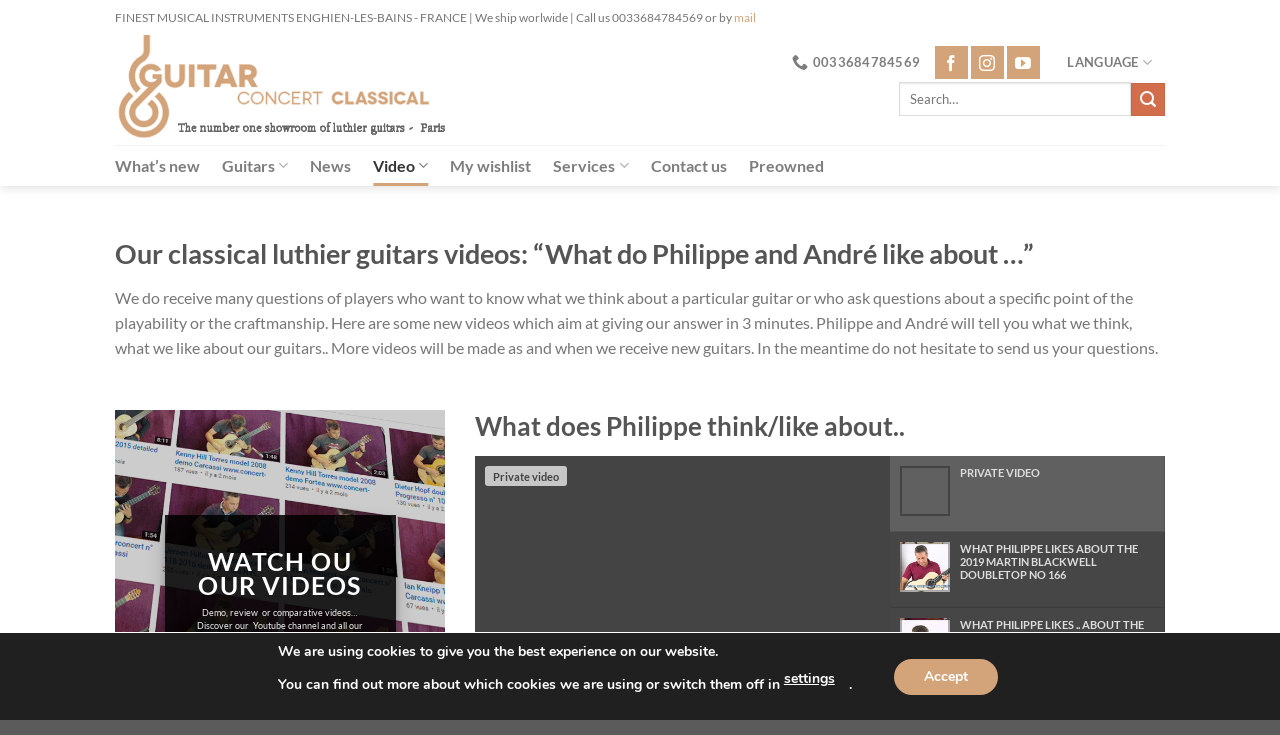

--- FILE ---
content_type: text/html; charset=UTF-8
request_url: https://concert-classical-guitar.com/what-do-philippe-and-andre-like-about/
body_size: 30534
content:
<!DOCTYPE html>
<html lang="en-US" class="loading-site no-js">
<head>
	<meta charset="UTF-8" />
	<link rel="profile" href="http://gmpg.org/xfn/11" />
	<link rel="pingback" href="https://concert-classical-guitar.com/xmlrpc.php" />

	<script>(function(html){html.className = html.className.replace(/\bno-js\b/,'js')})(document.documentElement);</script>
<title>What do Philippe and André like about &#8230; &#8211; Classical concert guitar</title>
    <style>
        #wpadminbar #wp-admin-bar-p404_free_top_button .ab-icon:before {
            content: "\f103";
            color:red;
            top: 2px;
        }
    </style>
    <meta name='robots' content='max-image-preview:large' />
	<style>img:is([sizes="auto" i], [sizes^="auto," i]) { contain-intrinsic-size: 3000px 1500px }</style>
	<meta name="viewport" content="width=device-width, initial-scale=1" /><link rel='prefetch' href='https://concert-classical-guitar.com/wp-content/themes/flatsome/assets/js/flatsome.js?ver=a0a7aee297766598a20e' />
<link rel='prefetch' href='https://concert-classical-guitar.com/wp-content/themes/flatsome/assets/js/chunk.slider.js?ver=3.18.7' />
<link rel='prefetch' href='https://concert-classical-guitar.com/wp-content/themes/flatsome/assets/js/chunk.popups.js?ver=3.18.7' />
<link rel='prefetch' href='https://concert-classical-guitar.com/wp-content/themes/flatsome/assets/js/chunk.tooltips.js?ver=3.18.7' />
<link rel='prefetch' href='https://concert-classical-guitar.com/wp-content/themes/flatsome/assets/js/woocommerce.js?ver=49415fe6a9266f32f1f2' />
<link rel="alternate" type="application/rss+xml" title="Classical concert guitar &raquo; Feed" href="https://concert-classical-guitar.com/feed/" />
<link rel="alternate" type="application/rss+xml" title="Classical concert guitar &raquo; Comments Feed" href="https://concert-classical-guitar.com/comments/feed/" />
<script type="text/javascript">
/* <![CDATA[ */
window._wpemojiSettings = {"baseUrl":"https:\/\/s.w.org\/images\/core\/emoji\/16.0.1\/72x72\/","ext":".png","svgUrl":"https:\/\/s.w.org\/images\/core\/emoji\/16.0.1\/svg\/","svgExt":".svg","source":{"concatemoji":"https:\/\/concert-classical-guitar.com\/wp-includes\/js\/wp-emoji-release.min.js?ver=6.8.3"}};
/*! This file is auto-generated */
!function(s,n){var o,i,e;function c(e){try{var t={supportTests:e,timestamp:(new Date).valueOf()};sessionStorage.setItem(o,JSON.stringify(t))}catch(e){}}function p(e,t,n){e.clearRect(0,0,e.canvas.width,e.canvas.height),e.fillText(t,0,0);var t=new Uint32Array(e.getImageData(0,0,e.canvas.width,e.canvas.height).data),a=(e.clearRect(0,0,e.canvas.width,e.canvas.height),e.fillText(n,0,0),new Uint32Array(e.getImageData(0,0,e.canvas.width,e.canvas.height).data));return t.every(function(e,t){return e===a[t]})}function u(e,t){e.clearRect(0,0,e.canvas.width,e.canvas.height),e.fillText(t,0,0);for(var n=e.getImageData(16,16,1,1),a=0;a<n.data.length;a++)if(0!==n.data[a])return!1;return!0}function f(e,t,n,a){switch(t){case"flag":return n(e,"\ud83c\udff3\ufe0f\u200d\u26a7\ufe0f","\ud83c\udff3\ufe0f\u200b\u26a7\ufe0f")?!1:!n(e,"\ud83c\udde8\ud83c\uddf6","\ud83c\udde8\u200b\ud83c\uddf6")&&!n(e,"\ud83c\udff4\udb40\udc67\udb40\udc62\udb40\udc65\udb40\udc6e\udb40\udc67\udb40\udc7f","\ud83c\udff4\u200b\udb40\udc67\u200b\udb40\udc62\u200b\udb40\udc65\u200b\udb40\udc6e\u200b\udb40\udc67\u200b\udb40\udc7f");case"emoji":return!a(e,"\ud83e\udedf")}return!1}function g(e,t,n,a){var r="undefined"!=typeof WorkerGlobalScope&&self instanceof WorkerGlobalScope?new OffscreenCanvas(300,150):s.createElement("canvas"),o=r.getContext("2d",{willReadFrequently:!0}),i=(o.textBaseline="top",o.font="600 32px Arial",{});return e.forEach(function(e){i[e]=t(o,e,n,a)}),i}function t(e){var t=s.createElement("script");t.src=e,t.defer=!0,s.head.appendChild(t)}"undefined"!=typeof Promise&&(o="wpEmojiSettingsSupports",i=["flag","emoji"],n.supports={everything:!0,everythingExceptFlag:!0},e=new Promise(function(e){s.addEventListener("DOMContentLoaded",e,{once:!0})}),new Promise(function(t){var n=function(){try{var e=JSON.parse(sessionStorage.getItem(o));if("object"==typeof e&&"number"==typeof e.timestamp&&(new Date).valueOf()<e.timestamp+604800&&"object"==typeof e.supportTests)return e.supportTests}catch(e){}return null}();if(!n){if("undefined"!=typeof Worker&&"undefined"!=typeof OffscreenCanvas&&"undefined"!=typeof URL&&URL.createObjectURL&&"undefined"!=typeof Blob)try{var e="postMessage("+g.toString()+"("+[JSON.stringify(i),f.toString(),p.toString(),u.toString()].join(",")+"));",a=new Blob([e],{type:"text/javascript"}),r=new Worker(URL.createObjectURL(a),{name:"wpTestEmojiSupports"});return void(r.onmessage=function(e){c(n=e.data),r.terminate(),t(n)})}catch(e){}c(n=g(i,f,p,u))}t(n)}).then(function(e){for(var t in e)n.supports[t]=e[t],n.supports.everything=n.supports.everything&&n.supports[t],"flag"!==t&&(n.supports.everythingExceptFlag=n.supports.everythingExceptFlag&&n.supports[t]);n.supports.everythingExceptFlag=n.supports.everythingExceptFlag&&!n.supports.flag,n.DOMReady=!1,n.readyCallback=function(){n.DOMReady=!0}}).then(function(){return e}).then(function(){var e;n.supports.everything||(n.readyCallback(),(e=n.source||{}).concatemoji?t(e.concatemoji):e.wpemoji&&e.twemoji&&(t(e.twemoji),t(e.wpemoji)))}))}((window,document),window._wpemojiSettings);
/* ]]> */
</script>
<style id='wp-emoji-styles-inline-css' type='text/css'>

	img.wp-smiley, img.emoji {
		display: inline !important;
		border: none !important;
		box-shadow: none !important;
		height: 1em !important;
		width: 1em !important;
		margin: 0 0.07em !important;
		vertical-align: -0.1em !important;
		background: none !important;
		padding: 0 !important;
	}
</style>
<style id='wp-block-library-inline-css' type='text/css'>
:root{--wp-admin-theme-color:#007cba;--wp-admin-theme-color--rgb:0,124,186;--wp-admin-theme-color-darker-10:#006ba1;--wp-admin-theme-color-darker-10--rgb:0,107,161;--wp-admin-theme-color-darker-20:#005a87;--wp-admin-theme-color-darker-20--rgb:0,90,135;--wp-admin-border-width-focus:2px;--wp-block-synced-color:#7a00df;--wp-block-synced-color--rgb:122,0,223;--wp-bound-block-color:var(--wp-block-synced-color)}@media (min-resolution:192dpi){:root{--wp-admin-border-width-focus:1.5px}}.wp-element-button{cursor:pointer}:root{--wp--preset--font-size--normal:16px;--wp--preset--font-size--huge:42px}:root .has-very-light-gray-background-color{background-color:#eee}:root .has-very-dark-gray-background-color{background-color:#313131}:root .has-very-light-gray-color{color:#eee}:root .has-very-dark-gray-color{color:#313131}:root .has-vivid-green-cyan-to-vivid-cyan-blue-gradient-background{background:linear-gradient(135deg,#00d084,#0693e3)}:root .has-purple-crush-gradient-background{background:linear-gradient(135deg,#34e2e4,#4721fb 50%,#ab1dfe)}:root .has-hazy-dawn-gradient-background{background:linear-gradient(135deg,#faaca8,#dad0ec)}:root .has-subdued-olive-gradient-background{background:linear-gradient(135deg,#fafae1,#67a671)}:root .has-atomic-cream-gradient-background{background:linear-gradient(135deg,#fdd79a,#004a59)}:root .has-nightshade-gradient-background{background:linear-gradient(135deg,#330968,#31cdcf)}:root .has-midnight-gradient-background{background:linear-gradient(135deg,#020381,#2874fc)}.has-regular-font-size{font-size:1em}.has-larger-font-size{font-size:2.625em}.has-normal-font-size{font-size:var(--wp--preset--font-size--normal)}.has-huge-font-size{font-size:var(--wp--preset--font-size--huge)}.has-text-align-center{text-align:center}.has-text-align-left{text-align:left}.has-text-align-right{text-align:right}#end-resizable-editor-section{display:none}.aligncenter{clear:both}.items-justified-left{justify-content:flex-start}.items-justified-center{justify-content:center}.items-justified-right{justify-content:flex-end}.items-justified-space-between{justify-content:space-between}.screen-reader-text{border:0;clip-path:inset(50%);height:1px;margin:-1px;overflow:hidden;padding:0;position:absolute;width:1px;word-wrap:normal!important}.screen-reader-text:focus{background-color:#ddd;clip-path:none;color:#444;display:block;font-size:1em;height:auto;left:5px;line-height:normal;padding:15px 23px 14px;text-decoration:none;top:5px;width:auto;z-index:100000}html :where(.has-border-color){border-style:solid}html :where([style*=border-top-color]){border-top-style:solid}html :where([style*=border-right-color]){border-right-style:solid}html :where([style*=border-bottom-color]){border-bottom-style:solid}html :where([style*=border-left-color]){border-left-style:solid}html :where([style*=border-width]){border-style:solid}html :where([style*=border-top-width]){border-top-style:solid}html :where([style*=border-right-width]){border-right-style:solid}html :where([style*=border-bottom-width]){border-bottom-style:solid}html :where([style*=border-left-width]){border-left-style:solid}html :where(img[class*=wp-image-]){height:auto;max-width:100%}:where(figure){margin:0 0 1em}html :where(.is-position-sticky){--wp-admin--admin-bar--position-offset:var(--wp-admin--admin-bar--height,0px)}@media screen and (max-width:600px){html :where(.is-position-sticky){--wp-admin--admin-bar--position-offset:0px}}
</style>
<link rel='stylesheet' id='contact-form-7-css' href='https://concert-classical-guitar.com/wp-content/plugins/contact-form-7/includes/css/styles.css?ver=5.9.4' type='text/css' media='all' />
<style id='woocommerce-inline-inline-css' type='text/css'>
.woocommerce form .form-row .required { visibility: visible; }
</style>
<link rel='stylesheet' id='spu-public-css-css' href='https://concert-classical-guitar.com/wp-content/plugins/popups/public/assets/css/public.css?ver=1.9.3.8' type='text/css' media='all' />
<link rel='stylesheet' id='prdctfltr-font-css' href='https://concert-classical-guitar.com/wp-content/plugins/prdctfltr/lib/font/styles.css?ver=6.0.5' type='text/css' media='all' />
<link rel='stylesheet' id='prdctfltr-main-css-css' href='https://concert-classical-guitar.com/wp-content/plugins/prdctfltr/lib/css/prdctfltr.css?ver=6.0.5' type='text/css' media='all' />
<link rel='stylesheet' id='prdctfltr-scrollbar-css-css' href='https://concert-classical-guitar.com/wp-content/plugins/prdctfltr/lib/css/jquery.mCustomScrollbar.css?ver=6.0.5' type='text/css' media='all' />
<link rel='stylesheet' id='prdctfltr-ionrange-css-css' href='https://concert-classical-guitar.com/wp-content/plugins/prdctfltr/lib/css/ion.rangeSlider.css?ver=6.0.5' type='text/css' media='all' />
<link rel='stylesheet' id='flatsome-main-css' href='https://concert-classical-guitar.com/wp-content/themes/flatsome/assets/css/flatsome.css?ver=3.18.7' type='text/css' media='all' />
<style id='flatsome-main-inline-css' type='text/css'>
@font-face {
				font-family: "fl-icons";
				font-display: block;
				src: url(https://concert-classical-guitar.com/wp-content/themes/flatsome/assets/css/icons/fl-icons.eot?v=3.18.7);
				src:
					url(https://concert-classical-guitar.com/wp-content/themes/flatsome/assets/css/icons/fl-icons.eot#iefix?v=3.18.7) format("embedded-opentype"),
					url(https://concert-classical-guitar.com/wp-content/themes/flatsome/assets/css/icons/fl-icons.woff2?v=3.18.7) format("woff2"),
					url(https://concert-classical-guitar.com/wp-content/themes/flatsome/assets/css/icons/fl-icons.ttf?v=3.18.7) format("truetype"),
					url(https://concert-classical-guitar.com/wp-content/themes/flatsome/assets/css/icons/fl-icons.woff?v=3.18.7) format("woff"),
					url(https://concert-classical-guitar.com/wp-content/themes/flatsome/assets/css/icons/fl-icons.svg?v=3.18.7#fl-icons) format("svg");
			}
</style>
<link rel='stylesheet' id='flatsome-shop-css' href='https://concert-classical-guitar.com/wp-content/themes/flatsome/assets/css/flatsome-shop.css?ver=3.18.7' type='text/css' media='all' />
<link rel='stylesheet' id='flatsome-style-css' href='https://concert-classical-guitar.com/wp-content/themes/flatsome/style.css?ver=3.18.7' type='text/css' media='all' />
<link rel='stylesheet' id='sib-front-css-css' href='https://concert-classical-guitar.com/wp-content/plugins/mailin/css/mailin-front.css?ver=6.8.3' type='text/css' media='all' />
<link rel='stylesheet' id='moove_gdpr_frontend-css' href='https://concert-classical-guitar.com/wp-content/plugins/gdpr-cookie-compliance/dist/styles/gdpr-main.css?ver=4.14.0' type='text/css' media='all' />
<style id='moove_gdpr_frontend-inline-css' type='text/css'>
#moove_gdpr_cookie_modal,#moove_gdpr_cookie_info_bar,.gdpr_cookie_settings_shortcode_content{font-family:Nunito,sans-serif}#moove_gdpr_save_popup_settings_button{background-color:#373737;color:#fff}#moove_gdpr_save_popup_settings_button:hover{background-color:#000}#moove_gdpr_cookie_info_bar .moove-gdpr-info-bar-container .moove-gdpr-info-bar-content a.mgbutton,#moove_gdpr_cookie_info_bar .moove-gdpr-info-bar-container .moove-gdpr-info-bar-content button.mgbutton{background-color:#d3a47a}#moove_gdpr_cookie_modal .moove-gdpr-modal-content .moove-gdpr-modal-footer-content .moove-gdpr-button-holder a.mgbutton,#moove_gdpr_cookie_modal .moove-gdpr-modal-content .moove-gdpr-modal-footer-content .moove-gdpr-button-holder button.mgbutton,.gdpr_cookie_settings_shortcode_content .gdpr-shr-button.button-green{background-color:#d3a47a;border-color:#d3a47a}#moove_gdpr_cookie_modal .moove-gdpr-modal-content .moove-gdpr-modal-footer-content .moove-gdpr-button-holder a.mgbutton:hover,#moove_gdpr_cookie_modal .moove-gdpr-modal-content .moove-gdpr-modal-footer-content .moove-gdpr-button-holder button.mgbutton:hover,.gdpr_cookie_settings_shortcode_content .gdpr-shr-button.button-green:hover{background-color:#fff;color:#d3a47a}#moove_gdpr_cookie_modal .moove-gdpr-modal-content .moove-gdpr-modal-close i,#moove_gdpr_cookie_modal .moove-gdpr-modal-content .moove-gdpr-modal-close span.gdpr-icon{background-color:#d3a47a;border:1px solid #d3a47a}#moove_gdpr_cookie_info_bar span.change-settings-button.focus-g,#moove_gdpr_cookie_info_bar span.change-settings-button:focus,#moove_gdpr_cookie_info_bar button.change-settings-button.focus-g,#moove_gdpr_cookie_info_bar button.change-settings-button:focus{-webkit-box-shadow:0 0 1px 3px #d3a47a;-moz-box-shadow:0 0 1px 3px #d3a47a;box-shadow:0 0 1px 3px #d3a47a}#moove_gdpr_cookie_modal .moove-gdpr-modal-content .moove-gdpr-modal-close i:hover,#moove_gdpr_cookie_modal .moove-gdpr-modal-content .moove-gdpr-modal-close span.gdpr-icon:hover,#moove_gdpr_cookie_info_bar span[data-href]>u.change-settings-button{color:#d3a47a}#moove_gdpr_cookie_modal .moove-gdpr-modal-content .moove-gdpr-modal-left-content #moove-gdpr-menu li.menu-item-selected a span.gdpr-icon,#moove_gdpr_cookie_modal .moove-gdpr-modal-content .moove-gdpr-modal-left-content #moove-gdpr-menu li.menu-item-selected button span.gdpr-icon{color:inherit}#moove_gdpr_cookie_modal .moove-gdpr-modal-content .moove-gdpr-modal-left-content #moove-gdpr-menu li a span.gdpr-icon,#moove_gdpr_cookie_modal .moove-gdpr-modal-content .moove-gdpr-modal-left-content #moove-gdpr-menu li button span.gdpr-icon{color:inherit}#moove_gdpr_cookie_modal .gdpr-acc-link{line-height:0;font-size:0;color:transparent;position:absolute}#moove_gdpr_cookie_modal .moove-gdpr-modal-content .moove-gdpr-modal-close:hover i,#moove_gdpr_cookie_modal .moove-gdpr-modal-content .moove-gdpr-modal-left-content #moove-gdpr-menu li a,#moove_gdpr_cookie_modal .moove-gdpr-modal-content .moove-gdpr-modal-left-content #moove-gdpr-menu li button,#moove_gdpr_cookie_modal .moove-gdpr-modal-content .moove-gdpr-modal-left-content #moove-gdpr-menu li button i,#moove_gdpr_cookie_modal .moove-gdpr-modal-content .moove-gdpr-modal-left-content #moove-gdpr-menu li a i,#moove_gdpr_cookie_modal .moove-gdpr-modal-content .moove-gdpr-tab-main .moove-gdpr-tab-main-content a:hover,#moove_gdpr_cookie_info_bar.moove-gdpr-dark-scheme .moove-gdpr-info-bar-container .moove-gdpr-info-bar-content a.mgbutton:hover,#moove_gdpr_cookie_info_bar.moove-gdpr-dark-scheme .moove-gdpr-info-bar-container .moove-gdpr-info-bar-content button.mgbutton:hover,#moove_gdpr_cookie_info_bar.moove-gdpr-dark-scheme .moove-gdpr-info-bar-container .moove-gdpr-info-bar-content a:hover,#moove_gdpr_cookie_info_bar.moove-gdpr-dark-scheme .moove-gdpr-info-bar-container .moove-gdpr-info-bar-content button:hover,#moove_gdpr_cookie_info_bar.moove-gdpr-dark-scheme .moove-gdpr-info-bar-container .moove-gdpr-info-bar-content span.change-settings-button:hover,#moove_gdpr_cookie_info_bar.moove-gdpr-dark-scheme .moove-gdpr-info-bar-container .moove-gdpr-info-bar-content button.change-settings-button:hover,#moove_gdpr_cookie_info_bar.moove-gdpr-dark-scheme .moove-gdpr-info-bar-container .moove-gdpr-info-bar-content u.change-settings-button:hover,#moove_gdpr_cookie_info_bar span[data-href]>u.change-settings-button,#moove_gdpr_cookie_info_bar.moove-gdpr-dark-scheme .moove-gdpr-info-bar-container .moove-gdpr-info-bar-content a.mgbutton.focus-g,#moove_gdpr_cookie_info_bar.moove-gdpr-dark-scheme .moove-gdpr-info-bar-container .moove-gdpr-info-bar-content button.mgbutton.focus-g,#moove_gdpr_cookie_info_bar.moove-gdpr-dark-scheme .moove-gdpr-info-bar-container .moove-gdpr-info-bar-content a.focus-g,#moove_gdpr_cookie_info_bar.moove-gdpr-dark-scheme .moove-gdpr-info-bar-container .moove-gdpr-info-bar-content button.focus-g,#moove_gdpr_cookie_info_bar.moove-gdpr-dark-scheme .moove-gdpr-info-bar-container .moove-gdpr-info-bar-content a.mgbutton:focus,#moove_gdpr_cookie_info_bar.moove-gdpr-dark-scheme .moove-gdpr-info-bar-container .moove-gdpr-info-bar-content button.mgbutton:focus,#moove_gdpr_cookie_info_bar.moove-gdpr-dark-scheme .moove-gdpr-info-bar-container .moove-gdpr-info-bar-content a:focus,#moove_gdpr_cookie_info_bar.moove-gdpr-dark-scheme .moove-gdpr-info-bar-container .moove-gdpr-info-bar-content button:focus,#moove_gdpr_cookie_info_bar.moove-gdpr-dark-scheme .moove-gdpr-info-bar-container .moove-gdpr-info-bar-content span.change-settings-button.focus-g,span.change-settings-button:focus,button.change-settings-button.focus-g,button.change-settings-button:focus,#moove_gdpr_cookie_info_bar.moove-gdpr-dark-scheme .moove-gdpr-info-bar-container .moove-gdpr-info-bar-content u.change-settings-button.focus-g,#moove_gdpr_cookie_info_bar.moove-gdpr-dark-scheme .moove-gdpr-info-bar-container .moove-gdpr-info-bar-content u.change-settings-button:focus{color:#d3a47a}#moove_gdpr_cookie_modal.gdpr_lightbox-hide{display:none}
</style>
<script type="text/javascript">
            window._nslDOMReady = function (callback) {
                if ( document.readyState === "complete" || document.readyState === "interactive" ) {
                    callback();
                } else {
                    document.addEventListener( "DOMContentLoaded", callback );
                }
            };
            </script><script type="text/javascript" src="https://concert-classical-guitar.com/wp-includes/js/jquery/jquery.min.js?ver=3.7.1" id="jquery-core-js"></script>
<script type="text/javascript" src="https://concert-classical-guitar.com/wp-includes/js/jquery/jquery-migrate.min.js?ver=3.4.1" id="jquery-migrate-js"></script>
<script type="text/javascript" src="https://concert-classical-guitar.com/wp-content/plugins/woocommerce/assets/js/jquery-blockui/jquery.blockUI.min.js?ver=2.7.0-wc.8.8.6" id="jquery-blockui-js" data-wp-strategy="defer"></script>
<script type="text/javascript" id="wc-add-to-cart-js-extra">
/* <![CDATA[ */
var wc_add_to_cart_params = {"ajax_url":"\/wp-admin\/admin-ajax.php","wc_ajax_url":"\/?wc-ajax=%%endpoint%%","i18n_view_cart":"View cart","cart_url":"https:\/\/concert-classical-guitar.com","is_cart":"","cart_redirect_after_add":"yes"};
/* ]]> */
</script>
<script type="text/javascript" src="https://concert-classical-guitar.com/wp-content/plugins/woocommerce/assets/js/frontend/add-to-cart.min.js?ver=8.8.6" id="wc-add-to-cart-js" defer="defer" data-wp-strategy="defer"></script>
<script type="text/javascript" src="https://concert-classical-guitar.com/wp-content/plugins/woocommerce/assets/js/js-cookie/js.cookie.min.js?ver=2.1.4-wc.8.8.6" id="js-cookie-js" data-wp-strategy="defer"></script>
<script type="text/javascript" id="sib-front-js-js-extra">
/* <![CDATA[ */
var sibErrMsg = {"invalidMail":"Please fill out valid email address","requiredField":"Please fill out required fields","invalidDateFormat":"Please fill out valid date format","invalidSMSFormat":"Please fill out valid phone number"};
var ajax_sib_front_object = {"ajax_url":"https:\/\/concert-classical-guitar.com\/wp-admin\/admin-ajax.php","ajax_nonce":"9d267bf932","flag_url":"https:\/\/concert-classical-guitar.com\/wp-content\/plugins\/mailin\/img\/flags\/"};
/* ]]> */
</script>
<script type="text/javascript" src="https://concert-classical-guitar.com/wp-content/plugins/mailin/js/mailin-front.js?ver=1715006991" id="sib-front-js-js"></script>
<link rel="https://api.w.org/" href="https://concert-classical-guitar.com/wp-json/" /><link rel="alternate" title="JSON" type="application/json" href="https://concert-classical-guitar.com/wp-json/wp/v2/pages/8261" /><link rel="EditURI" type="application/rsd+xml" title="RSD" href="https://concert-classical-guitar.com/xmlrpc.php?rsd" />
<meta name="generator" content="WordPress 6.8.3" />
<meta name="generator" content="WooCommerce 8.8.6" />
<link rel="canonical" href="https://concert-classical-guitar.com/what-do-philippe-and-andre-like-about/" />
<link rel='shortlink' href='https://concert-classical-guitar.com/?p=8261' />
<link rel="alternate" title="oEmbed (JSON)" type="application/json+oembed" href="https://concert-classical-guitar.com/wp-json/oembed/1.0/embed?url=https%3A%2F%2Fconcert-classical-guitar.com%2Fwhat-do-philippe-and-andre-like-about%2F" />
<link rel="alternate" title="oEmbed (XML)" type="text/xml+oembed" href="https://concert-classical-guitar.com/wp-json/oembed/1.0/embed?url=https%3A%2F%2Fconcert-classical-guitar.com%2Fwhat-do-philippe-and-andre-like-about%2F&#038;format=xml" />
<style>.bg{opacity: 0; transition: opacity 1s; -webkit-transition: opacity 1s;} .bg-loaded{opacity: 1;}</style>	<noscript><style>.woocommerce-product-gallery{ opacity: 1 !important; }</style></noscript>
	<meta name="generator" content="Powered by Slider Revolution 6.6.15 - responsive, Mobile-Friendly Slider Plugin for WordPress with comfortable drag and drop interface." />
<link rel="icon" href="https://concert-classical-guitar.com/wp-content/uploads/cropped-Sans-titre-1-32x32.png" sizes="32x32" />
<link rel="icon" href="https://concert-classical-guitar.com/wp-content/uploads/cropped-Sans-titre-1-192x192.png" sizes="192x192" />
<link rel="apple-touch-icon" href="https://concert-classical-guitar.com/wp-content/uploads/cropped-Sans-titre-1-180x180.png" />
<meta name="msapplication-TileImage" content="https://concert-classical-guitar.com/wp-content/uploads/cropped-Sans-titre-1-270x270.png" />
<script>function setREVStartSize(e){
			//window.requestAnimationFrame(function() {
				window.RSIW = window.RSIW===undefined ? window.innerWidth : window.RSIW;
				window.RSIH = window.RSIH===undefined ? window.innerHeight : window.RSIH;
				try {
					var pw = document.getElementById(e.c).parentNode.offsetWidth,
						newh;
					pw = pw===0 || isNaN(pw) || (e.l=="fullwidth" || e.layout=="fullwidth") ? window.RSIW : pw;
					e.tabw = e.tabw===undefined ? 0 : parseInt(e.tabw);
					e.thumbw = e.thumbw===undefined ? 0 : parseInt(e.thumbw);
					e.tabh = e.tabh===undefined ? 0 : parseInt(e.tabh);
					e.thumbh = e.thumbh===undefined ? 0 : parseInt(e.thumbh);
					e.tabhide = e.tabhide===undefined ? 0 : parseInt(e.tabhide);
					e.thumbhide = e.thumbhide===undefined ? 0 : parseInt(e.thumbhide);
					e.mh = e.mh===undefined || e.mh=="" || e.mh==="auto" ? 0 : parseInt(e.mh,0);
					if(e.layout==="fullscreen" || e.l==="fullscreen")
						newh = Math.max(e.mh,window.RSIH);
					else{
						e.gw = Array.isArray(e.gw) ? e.gw : [e.gw];
						for (var i in e.rl) if (e.gw[i]===undefined || e.gw[i]===0) e.gw[i] = e.gw[i-1];
						e.gh = e.el===undefined || e.el==="" || (Array.isArray(e.el) && e.el.length==0)? e.gh : e.el;
						e.gh = Array.isArray(e.gh) ? e.gh : [e.gh];
						for (var i in e.rl) if (e.gh[i]===undefined || e.gh[i]===0) e.gh[i] = e.gh[i-1];
											
						var nl = new Array(e.rl.length),
							ix = 0,
							sl;
						e.tabw = e.tabhide>=pw ? 0 : e.tabw;
						e.thumbw = e.thumbhide>=pw ? 0 : e.thumbw;
						e.tabh = e.tabhide>=pw ? 0 : e.tabh;
						e.thumbh = e.thumbhide>=pw ? 0 : e.thumbh;
						for (var i in e.rl) nl[i] = e.rl[i]<window.RSIW ? 0 : e.rl[i];
						sl = nl[0];
						for (var i in nl) if (sl>nl[i] && nl[i]>0) { sl = nl[i]; ix=i;}
						var m = pw>(e.gw[ix]+e.tabw+e.thumbw) ? 1 : (pw-(e.tabw+e.thumbw)) / (e.gw[ix]);
						newh =  (e.gh[ix] * m) + (e.tabh + e.thumbh);
					}
					var el = document.getElementById(e.c);
					if (el!==null && el) el.style.height = newh+"px";
					el = document.getElementById(e.c+"_wrapper");
					if (el!==null && el) {
						el.style.height = newh+"px";
						el.style.display = "block";
					}
				} catch(e){
					console.log("Failure at Presize of Slider:" + e)
				}
			//});
		  };</script>
<style id="custom-css" type="text/css">:root {--primary-color: #D3A47A;--fs-color-primary: #D3A47A;--fs-color-secondary: #d26e4b;--fs-color-success: #7a9c59;--fs-color-alert: #b20000;--fs-experimental-link-color: #334862;--fs-experimental-link-color-hover: #111;}.tooltipster-base {--tooltip-color: #fff;--tooltip-bg-color: #000;}.off-canvas-right .mfp-content, .off-canvas-left .mfp-content {--drawer-width: 300px;}.off-canvas .mfp-content.off-canvas-cart {--drawer-width: 360px;}.header-main{height: 111px}#logo img{max-height: 111px}#logo{width:334px;}.header-bottom{min-height: 27px}.header-top{min-height: 34px}.transparent .header-main{height: 90px}.transparent #logo img{max-height: 90px}.has-transparent + .page-title:first-of-type,.has-transparent + #main > .page-title,.has-transparent + #main > div > .page-title,.has-transparent + #main .page-header-wrapper:first-of-type .page-title{padding-top: 170px;}.header.show-on-scroll,.stuck .header-main{height:70px!important}.stuck #logo img{max-height: 70px!important}.search-form{ width: 45%;}.header-bottom {background-color: #FFFFFF}.header-main .nav > li > a{line-height: 15px }.header-wrapper:not(.stuck) .header-main .header-nav{margin-top: -20px }.stuck .header-main .nav > li > a{line-height: 50px }.header-bottom-nav > li > a{line-height: 21px }@media (max-width: 549px) {.header-main{height: 70px}#logo img{max-height: 70px}}.nav-dropdown-has-arrow.nav-dropdown-has-border li.has-dropdown:before{border-bottom-color: #444444;}.nav .nav-dropdown{border-color: #444444 }.nav-dropdown{font-size:83%}.nav-dropdown-has-arrow li.has-dropdown:after{border-bottom-color: #545454;}.nav .nav-dropdown{background-color: #545454}.header-top{background-color:#ffffff!important;}body{font-family: Lato, sans-serif;}body {font-weight: 400;font-style: normal;}.nav > li > a {font-family: Lato, sans-serif;}.mobile-sidebar-levels-2 .nav > li > ul > li > a {font-family: Lato, sans-serif;}.nav > li > a,.mobile-sidebar-levels-2 .nav > li > ul > li > a {font-weight: 700;font-style: normal;}h1,h2,h3,h4,h5,h6,.heading-font, .off-canvas-center .nav-sidebar.nav-vertical > li > a{font-family: Lato, sans-serif;}h1,h2,h3,h4,h5,h6,.heading-font,.banner h1,.banner h2 {font-weight: 700;font-style: normal;}.alt-font{font-family: "Dancing Script", sans-serif;}.alt-font {font-weight: 400!important;font-style: normal!important;}@media screen and (min-width: 550px){.products .box-vertical .box-image{min-width: 247px!important;width: 247px!important;}}.nav-vertical-fly-out > li + li {border-top-width: 1px; border-top-style: solid;}/* Custom CSS */.widget{margin-bottom:0px !important;}.row-small>.flickity-viewport>.flickity-slider>.col{padding-bottom:0px !important;}.label-new.menu-item > a:after{content:"New";}.label-hot.menu-item > a:after{content:"Hot";}.label-sale.menu-item > a:after{content:"Sale";}.label-popular.menu-item > a:after{content:"Popular";}</style>		<style type="text/css" id="wp-custom-css">
			.social-icons .button.icon:not(.is-outline){
background-color:#d3a47a !important;
border-color:#d3a47a !important;
}

.circle{
border-radius:0px !important;
}		</style>
		<script>window.dzsvg_settings= {dzsvg_site_url: "https://concert-classical-guitar.com/",version: "11.51",ajax_url: "https://concert-classical-guitar.com/wp-admin/admin-ajax.php",deeplink_str: "the-video", debug_mode:"off", merge_social_into_one:"off"}; window.dzsvg_site_url="https://concert-classical-guitar.com";window.dzsvg_plugin_url="https://concert-classical-guitar.com/wp-content/plugins/dzs-videogallery/";</script><style id="kirki-inline-styles">/* latin-ext */
@font-face {
  font-family: 'Lato';
  font-style: normal;
  font-weight: 400;
  font-display: swap;
  src: url(https://concert-classical-guitar.com/wp-content/fonts/lato/S6uyw4BMUTPHjxAwXjeu.woff2) format('woff2');
  unicode-range: U+0100-02BA, U+02BD-02C5, U+02C7-02CC, U+02CE-02D7, U+02DD-02FF, U+0304, U+0308, U+0329, U+1D00-1DBF, U+1E00-1E9F, U+1EF2-1EFF, U+2020, U+20A0-20AB, U+20AD-20C0, U+2113, U+2C60-2C7F, U+A720-A7FF;
}
/* latin */
@font-face {
  font-family: 'Lato';
  font-style: normal;
  font-weight: 400;
  font-display: swap;
  src: url(https://concert-classical-guitar.com/wp-content/fonts/lato/S6uyw4BMUTPHjx4wXg.woff2) format('woff2');
  unicode-range: U+0000-00FF, U+0131, U+0152-0153, U+02BB-02BC, U+02C6, U+02DA, U+02DC, U+0304, U+0308, U+0329, U+2000-206F, U+20AC, U+2122, U+2191, U+2193, U+2212, U+2215, U+FEFF, U+FFFD;
}
/* latin-ext */
@font-face {
  font-family: 'Lato';
  font-style: normal;
  font-weight: 700;
  font-display: swap;
  src: url(https://concert-classical-guitar.com/wp-content/fonts/lato/S6u9w4BMUTPHh6UVSwaPGR_p.woff2) format('woff2');
  unicode-range: U+0100-02BA, U+02BD-02C5, U+02C7-02CC, U+02CE-02D7, U+02DD-02FF, U+0304, U+0308, U+0329, U+1D00-1DBF, U+1E00-1E9F, U+1EF2-1EFF, U+2020, U+20A0-20AB, U+20AD-20C0, U+2113, U+2C60-2C7F, U+A720-A7FF;
}
/* latin */
@font-face {
  font-family: 'Lato';
  font-style: normal;
  font-weight: 700;
  font-display: swap;
  src: url(https://concert-classical-guitar.com/wp-content/fonts/lato/S6u9w4BMUTPHh6UVSwiPGQ.woff2) format('woff2');
  unicode-range: U+0000-00FF, U+0131, U+0152-0153, U+02BB-02BC, U+02C6, U+02DA, U+02DC, U+0304, U+0308, U+0329, U+2000-206F, U+20AC, U+2122, U+2191, U+2193, U+2212, U+2215, U+FEFF, U+FFFD;
}/* vietnamese */
@font-face {
  font-family: 'Dancing Script';
  font-style: normal;
  font-weight: 400;
  font-display: swap;
  src: url(https://concert-classical-guitar.com/wp-content/fonts/dancing-script/If2cXTr6YS-zF4S-kcSWSVi_sxjsohD9F50Ruu7BMSo3Rep8ltA.woff2) format('woff2');
  unicode-range: U+0102-0103, U+0110-0111, U+0128-0129, U+0168-0169, U+01A0-01A1, U+01AF-01B0, U+0300-0301, U+0303-0304, U+0308-0309, U+0323, U+0329, U+1EA0-1EF9, U+20AB;
}
/* latin-ext */
@font-face {
  font-family: 'Dancing Script';
  font-style: normal;
  font-weight: 400;
  font-display: swap;
  src: url(https://concert-classical-guitar.com/wp-content/fonts/dancing-script/If2cXTr6YS-zF4S-kcSWSVi_sxjsohD9F50Ruu7BMSo3ROp8ltA.woff2) format('woff2');
  unicode-range: U+0100-02BA, U+02BD-02C5, U+02C7-02CC, U+02CE-02D7, U+02DD-02FF, U+0304, U+0308, U+0329, U+1D00-1DBF, U+1E00-1E9F, U+1EF2-1EFF, U+2020, U+20A0-20AB, U+20AD-20C0, U+2113, U+2C60-2C7F, U+A720-A7FF;
}
/* latin */
@font-face {
  font-family: 'Dancing Script';
  font-style: normal;
  font-weight: 400;
  font-display: swap;
  src: url(https://concert-classical-guitar.com/wp-content/fonts/dancing-script/If2cXTr6YS-zF4S-kcSWSVi_sxjsohD9F50Ruu7BMSo3Sup8.woff2) format('woff2');
  unicode-range: U+0000-00FF, U+0131, U+0152-0153, U+02BB-02BC, U+02C6, U+02DA, U+02DC, U+0304, U+0308, U+0329, U+2000-206F, U+20AC, U+2122, U+2191, U+2193, U+2212, U+2215, U+FEFF, U+FFFD;
}</style></head>

<body class="wp-singular page-template-default page page-id-8261 wp-theme-flatsome theme-flatsome woocommerce-no-js header-shadow lightbox nav-dropdown-has-arrow nav-dropdown-has-shadow nav-dropdown-has-border">


<a class="skip-link screen-reader-text" href="#main">Skip to content</a>

<div id="wrapper">

	
	<header id="header" class="header has-sticky sticky-jump">
		<div class="header-wrapper">
			<div id="top-bar" class="header-top hide-for-sticky">
    <div class="flex-row container">
      <div class="flex-col hide-for-medium flex-left">
          <ul class="nav nav-left medium-nav-center nav-small  nav-">
              <li class="html custom html_topbar_right">FINEST MUSICAL INSTRUMENTS ENGHIEN-LES-BAINS - FRANCE   |  We ship worlwide | Call us  0033684784569  or by <a style="vertical-align:unset !important;padding:0px !important;font-size:1em !important;color:#d3a47a;" href="/contact">mail</a></li>          </ul>
      </div>

      <div class="flex-col hide-for-medium flex-center">
          <ul class="nav nav-center nav-small  nav-">
                        </ul>
      </div>

      <div class="flex-col hide-for-medium flex-right">
         <ul class="nav top-bar-nav nav-right nav-small  nav-">
                        </ul>
      </div>

            <div class="flex-col show-for-medium flex-grow">
          <ul class="nav nav-center nav-small mobile-nav  nav-">
                        </ul>
      </div>
      
    </div>
</div>
<div id="masthead" class="header-main hide-for-sticky">
      <div class="header-inner flex-row container logo-left medium-logo-center" role="navigation">

          <!-- Logo -->
          <div id="logo" class="flex-col logo">
            
<!-- Header logo -->
<a href="https://concert-classical-guitar.com/" title="Classical concert guitar - The best luthier classical guitars" rel="home">
		<img width="472" height="153" src="https://concert-classical-guitar.com/wp-content/uploads/logo-anglais.png" class="header_logo header-logo" alt="Classical concert guitar"/><img  width="472" height="153" src="https://concert-classical-guitar.com/wp-content/uploads/logo-anglais.png" class="header-logo-dark" alt="Classical concert guitar"/></a>
          </div>

          <!-- Mobile Left Elements -->
          <div class="flex-col show-for-medium flex-left">
            <ul class="mobile-nav nav nav-left ">
              <li class="nav-icon has-icon">
  		<a href="#" data-open="#main-menu" data-pos="left" data-bg="main-menu-overlay" data-color="" class="is-small" aria-label="Menu" aria-controls="main-menu" aria-expanded="false">

		  <i class="icon-menu" ></i>
		  		</a>
	</li>
            </ul>
          </div>

          <!-- Left Elements -->
          <div class="flex-col hide-for-medium flex-left
            flex-grow">
            <ul class="header-nav header-nav-main nav nav-left  nav-spacing-xlarge nav-uppercase" >
                          </ul>
          </div>

          <!-- Right Elements -->
          <div class="flex-col hide-for-medium flex-right">
            <ul class="header-nav header-nav-main nav nav-right  nav-spacing-xlarge nav-uppercase">
              <li class="header-contact-wrapper">
		<ul id="header-contact" class="nav nav-divided nav-uppercase header-contact">
		
			
			
						<li class="">
			  <a href="tel:0033684784569" class="tooltip" title="0033684784569">
			     <i class="icon-phone" style="font-size:16px;" ></i>			      <span>0033684784569</span>
			  </a>
			</li>
			
				</ul>
</li>
<li class="html header-social-icons ml-0">
	<div class="social-icons follow-icons" ><a href="https://www.facebook.com/concertclassicalguitar/" target="_blank" data-label="Facebook" class="icon primary button circle facebook tooltip" title="Follow on Facebook" aria-label="Follow on Facebook" rel="noopener nofollow" ><i class="icon-facebook" ></i></a><a href="https://www.instagram.com/classical_guitar_paris/" target="_blank" data-label="Instagram" class="icon primary button circle instagram tooltip" title="Follow on Instagram" aria-label="Follow on Instagram" rel="noopener nofollow" ><i class="icon-instagram" ></i></a><a href="https://www.youtube.com/user/latticeconcertguitar" data-label="YouTube" target="_blank" class="icon primary button circle youtube tooltip" title="Follow on YouTube" aria-label="Follow on YouTube" rel="noopener nofollow" ><i class="icon-youtube" ></i></a></div></li>
<li id="menu-item-4670" class="menu-item menu-item-type-custom menu-item-object-custom menu-item-has-children menu-item-4670 menu-item-design-default has-dropdown"><a href="#" class="nav-top-link" aria-expanded="false" aria-haspopup="menu">Language<i class="icon-angle-down" ></i></a>
<ul class="sub-menu nav-dropdown nav-dropdown-default dark">
	<li id="menu-item-4678" class="menu-item menu-item-type-custom menu-item-object-custom menu-item-4678"><a href="http://www.guitare-classique-concert.fr/"><img alt="french site" src="/wp-content/uploads/map-fr.gif" />  French</a></li>
	<li id="menu-item-4681" class="menu-item menu-item-type-custom menu-item-object-custom menu-item-4681"><a href="https://www.klassische-meistergitarren.de/"><img alt="german site" src="/wp-content/uploads/map-de.gif" />  German</a></li>
	<li id="menu-item-4679" class="menu-item menu-item-type-custom menu-item-object-custom menu-item-4679"><a href="http://www.guitara-clasica-concierto.es/"><img alt="spanish site" src="/wp-content/uploads/map-es.gif" />  Spanish</a></li>
	<li id="menu-item-4680" class="menu-item menu-item-type-custom menu-item-object-custom menu-item-4680"><a href="http://www.chitarra-classica-concerto.it/"><img alt="italian site" src="/wp-content/uploads/map-it.gif" />  Italian</a></li>
</ul>
</li>
<li class="header-search-form search-form html relative has-icon">
	<div class="header-search-form-wrapper">
		<div class="searchform-wrapper ux-search-box relative is-normal"><form role="search" method="get" class="searchform" action="https://concert-classical-guitar.com/">
	<div class="flex-row relative">
						<div class="flex-col flex-grow">
			<label class="screen-reader-text" for="woocommerce-product-search-field-0">Search for:</label>
			<input type="search" id="woocommerce-product-search-field-0" class="search-field mb-0" placeholder="Search&hellip;" value="" name="s" />
			<input type="hidden" name="post_type" value="product" />
					</div>
		<div class="flex-col">
			<button type="submit" value="Search" class="ux-search-submit submit-button secondary button  icon mb-0" aria-label="Submit">
				<i class="icon-search" ></i>			</button>
		</div>
	</div>
	<div class="live-search-results text-left z-top"></div>
</form>
</div>	</div>
</li>
            </ul>
          </div>

          <!-- Mobile Right Elements -->
          <div class="flex-col show-for-medium flex-right">
            <ul class="mobile-nav nav nav-right ">
              <li class="cart-item has-icon">


		<a href="https://concert-classical-guitar.com" class="header-cart-link is-small off-canvas-toggle nav-top-link" title="Cart" data-open="#cart-popup" data-class="off-canvas-cart" data-pos="right" >

    <span class="cart-icon image-icon">
    <strong>0</strong>
  </span>
  </a>


  <!-- Cart Sidebar Popup -->
  <div id="cart-popup" class="mfp-hide">
  <div class="cart-popup-inner inner-padding cart-popup-inner--sticky">
      <div class="cart-popup-title text-center">
          <span class="heading-font uppercase">Cart</span>
          <div class="is-divider"></div>
      </div>
	  <div class="widget_shopping_cart">
		  <div class="widget_shopping_cart_content">
			  

	<div class="ux-mini-cart-empty flex flex-row-col text-center pt pb">
				<div class="ux-mini-cart-empty-icon">
			<svg xmlns="http://www.w3.org/2000/svg" viewBox="0 0 17 19" style="opacity:.1;height:80px;">
				<path d="M8.5 0C6.7 0 5.3 1.2 5.3 2.7v2H2.1c-.3 0-.6.3-.7.7L0 18.2c0 .4.2.8.6.8h15.7c.4 0 .7-.3.7-.7v-.1L15.6 5.4c0-.3-.3-.6-.7-.6h-3.2v-2c0-1.6-1.4-2.8-3.2-2.8zM6.7 2.7c0-.8.8-1.4 1.8-1.4s1.8.6 1.8 1.4v2H6.7v-2zm7.5 3.4 1.3 11.5h-14L2.8 6.1h2.5v1.4c0 .4.3.7.7.7.4 0 .7-.3.7-.7V6.1h3.5v1.4c0 .4.3.7.7.7s.7-.3.7-.7V6.1h2.6z" fill-rule="evenodd" clip-rule="evenodd" fill="currentColor"></path>
			</svg>
		</div>
				<p class="woocommerce-mini-cart__empty-message empty">No products in the cart.</p>
					<p class="return-to-shop">
				<a class="button primary wc-backward" href="https://concert-classical-guitar.com/shop/">
					Return to shop				</a>
			</p>
				</div>


		  </div>
	  </div>
               </div>
  </div>

</li>
            </ul>
          </div>

      </div>

            <div class="container"><div class="top-divider full-width"></div></div>
      </div>
<div id="wide-nav" class="header-bottom wide-nav hide-for-medium">
    <div class="flex-row container">

                        <div class="flex-col hide-for-medium flex-left">
                <ul class="nav header-nav header-bottom-nav nav-left  nav-line-bottom nav-size-large nav-spacing-large">
                    <li id="menu-item-7082" class="menu-item menu-item-type-post_type menu-item-object-page menu-item-home menu-item-7082 menu-item-design-default"><a href="https://concert-classical-guitar.com/" class="nav-top-link">What&#8217;s new</a></li>
<li id="menu-item-4030" class="menu-item menu-item-type-custom menu-item-object-custom menu-item-has-children menu-item-4030 menu-item-design-default has-dropdown"><a href="/all-the-guitars/" class="nav-top-link" aria-expanded="false" aria-haspopup="menu">Guitars<i class="icon-angle-down" ></i></a>
<ul class="sub-menu nav-dropdown nav-dropdown-default dark">
	<li id="menu-item-8392" class="menu-item menu-item-type-post_type menu-item-object-page menu-item-8392"><a href="https://concert-classical-guitar.com/all-the-guitars/">All the guitars</a></li>
	<li id="menu-item-4043" class="menu-item menu-item-type-post_type menu-item-object-page menu-item-4043"><a href="https://concert-classical-guitar.com/lattice/">Lattice</a></li>
	<li id="menu-item-4054" class="menu-item menu-item-type-post_type menu-item-object-page menu-item-4054"><a href="https://concert-classical-guitar.com/double-top/">Double-top</a></li>
	<li id="menu-item-4053" class="menu-item menu-item-type-post_type menu-item-object-page menu-item-4053"><a href="https://concert-classical-guitar.com/traditional/">Traditional</a></li>
	<li id="menu-item-8415" class="menu-item menu-item-type-post_type menu-item-object-page menu-item-8415"><a href="https://concert-classical-guitar.com/preowned/">Preowned</a></li>
	<li id="menu-item-4584" class="menu-item menu-item-type-post_type menu-item-object-page menu-item-4584"><a href="https://concert-classical-guitar.com/guitar-cases/">Cases &#038; accessories</a></li>
	<li id="menu-item-9357" class="menu-item menu-item-type-post_type menu-item-object-page menu-item-9357"><a href="https://concert-classical-guitar.com/incoming/">Incoming</a></li>
	<li id="menu-item-8341" class="menu-item menu-item-type-post_type menu-item-object-page menu-item-8341"><a href="https://concert-classical-guitar.com/previously-sold/">Previously sold</a></li>
</ul>
</li>
<li id="menu-item-4031" class="menu-item menu-item-type-post_type menu-item-object-page menu-item-4031 menu-item-design-default"><a href="https://concert-classical-guitar.com/news/" class="nav-top-link">News</a></li>
<li id="menu-item-4735" class="menu-item menu-item-type-custom menu-item-object-custom current-menu-ancestor current-menu-parent menu-item-has-children menu-item-4735 active menu-item-design-default has-dropdown"><a href="/dernieres-videos/" class="nav-top-link" aria-expanded="false" aria-haspopup="menu">Video<i class="icon-angle-down" ></i></a>
<ul class="sub-menu nav-dropdown nav-dropdown-default dark">
	<li id="menu-item-4657" class="menu-item menu-item-type-post_type menu-item-object-page menu-item-4657"><a href="https://concert-classical-guitar.com/video-reviews/">Review video</a></li>
	<li id="menu-item-4961" class="menu-item menu-item-type-post_type menu-item-object-page menu-item-4961"><a href="https://concert-classical-guitar.com/our-video-comparisons/">Comparative video</a></li>
	<li id="menu-item-7192" class="menu-item menu-item-type-post_type menu-item-object-page menu-item-7192"><a href="https://concert-classical-guitar.com/the-little-library-concerts/">The Little Library Concerts</a></li>
	<li id="menu-item-8263" class="menu-item menu-item-type-post_type menu-item-object-page current-menu-item page_item page-item-8261 current_page_item menu-item-8263 active"><a href="https://concert-classical-guitar.com/what-do-philippe-and-andre-like-about/" aria-current="page">What do Philippe and André like about …</a></li>
	<li id="menu-item-4654" class="menu-item menu-item-type-post_type menu-item-object-page menu-item-4654"><a href="https://concert-classical-guitar.com/lastest-videos/">Demo video</a></li>
</ul>
</li>
<li id="menu-item-8644" class="menu-item menu-item-type-post_type menu-item-object-page menu-item-8644 menu-item-design-default"><a href="https://concert-classical-guitar.com/my-wishlist/" class="nav-top-link">My wishlist</a></li>
<li id="menu-item-4736" class="menu-item menu-item-type-custom menu-item-object-custom menu-item-has-children menu-item-4736 menu-item-design-default has-dropdown"><a href="/buy-with-confidence/" class="nav-top-link" aria-expanded="false" aria-haspopup="menu">Services<i class="icon-angle-down" ></i></a>
<ul class="sub-menu nav-dropdown nav-dropdown-default dark">
	<li id="menu-item-5199" class="menu-item menu-item-type-post_type menu-item-object-page menu-item-5199"><a href="https://concert-classical-guitar.com/our-team/">Our Team</a></li>
	<li id="menu-item-4516" class="menu-item menu-item-type-post_type menu-item-object-page menu-item-4516"><a href="https://concert-classical-guitar.com/buy-with-confidence/">Buy with confidence</a></li>
	<li id="menu-item-4085" class="menu-item menu-item-type-post_type menu-item-object-page menu-item-4085"><a href="https://concert-classical-guitar.com/distance-purchase/">Distance purchase</a></li>
	<li id="menu-item-10084" class="menu-item menu-item-type-post_type menu-item-object-page menu-item-10084"><a href="https://concert-classical-guitar.com/sell-your-guitar/">Sell your guitar</a></li>
	<li id="menu-item-4082" class="menu-item menu-item-type-post_type menu-item-object-page menu-item-4082"><a href="https://concert-classical-guitar.com/personalize-your-guitar/">Personalize your classical guitar</a></li>
	<li id="menu-item-4084" class="menu-item menu-item-type-post_type menu-item-object-page menu-item-4084"><a href="https://concert-classical-guitar.com/tests-and-video-conditions/">Test and video conditions</a></li>
	<li id="menu-item-4081" class="menu-item menu-item-type-post_type menu-item-object-page menu-item-4081"><a href="https://concert-classical-guitar.com/testimonials/">Testimonials</a></li>
	<li id="menu-item-4080" class="menu-item menu-item-type-post_type menu-item-object-page menu-item-4080"><a href="https://concert-classical-guitar.com/faq/">FAQ</a></li>
	<li id="menu-item-4089" class="menu-item menu-item-type-post_type menu-item-object-page menu-item-4089"><a href="https://concert-classical-guitar.com/general-terms-and-conditions-of-business/">General Terms and Conditions of Business</a></li>
	<li id="menu-item-4088" class="menu-item menu-item-type-post_type menu-item-object-page menu-item-4088"><a href="https://concert-classical-guitar.com/legal-information/">Legal information</a></li>
</ul>
</li>
<li id="menu-item-10073" class="menu-item menu-item-type-post_type menu-item-object-page menu-item-10073 menu-item-design-default"><a href="https://concert-classical-guitar.com/contact-us/" class="nav-top-link">Contact us</a></li>
<li id="menu-item-12267" class="menu-item menu-item-type-post_type menu-item-object-page menu-item-12267 menu-item-design-default"><a href="https://concert-classical-guitar.com/preowned/" class="nav-top-link">Preowned</a></li>
                </ul>
            </div>
            
            
                        <div class="flex-col hide-for-medium flex-right flex-grow">
              <ul class="nav header-nav header-bottom-nav nav-right  nav-line-bottom nav-size-large nav-spacing-large">
                                 </ul>
            </div>
            
            
    </div>
</div>

<div class="header-bg-container fill"><div class="header-bg-image fill"></div><div class="header-bg-color fill"></div></div>		</div>
	</header>

	
	<main id="main" class="">
<div id="content" class="content-area page-wrapper" role="main">
	<div class="row row-main">
		<div class="large-12 col">
			<div class="col-inner">

				
									
						
<div class="row"  id="row-1379287339">


	<div id="col-1083506806" class="col small-12 large-12"  >
				<div class="col-inner"  >
			
			

<h1>Our classical luthier guitars videos: &#8220;What do Philippe and André like about &#8230;&#8221;</h1>
<p>We do receive many questions of players who want to know what we think about a particular guitar or who ask questions about a specific point of the playability or the craftmanship. Here are some new videos which aim at giving our answer in 3 minutes. Philippe and André will tell you what we think, what we like about our guitars.. More videos will be made as and when we receive new guitars. In the meantime do not hesitate to send us your questions.</p>

		</div>
					</div>

	


<style>
#row-1379287339 > .col > .col-inner {
  padding: 20px 0px 0px 0px;
}
</style>
</div>
<div class="row"  id="row-1611813672">


	<div id="col-1630486603" class="col medium-4 small-12 large-4"  data-animate="fadeInLeft">
				<div class="col-inner"  >
			
			


  <div class="banner has-hover" id="banner-1344754037">
          <div class="banner-inner fill">
        <div class="banner-bg fill" >
            <div class="bg fill bg-fill "></div>
                        <div class="overlay"></div>            
                    </div>
		
        <div class="banner-layers container">
            <div class="fill banner-link"></div>            

   <div id="text-box-1854007089" class="text-box banner-layer x15 md-x15 lg-x15 y50 md-y50 lg-y50 res-text">
                                <div class="text-box-content text box-shadow-3 dark">
              
              <div class="text-inner text-center">
                  

<h2 class="uppercase">Watch ou our videos</h2>
<p>Demo, review  or comparative videos&#8230; Discover our  Youtube channel and all our videos.</p>
<p><a href="http://youtube.com/user/latticeconcertguitar/videos" target="_blank" rel="noopener noreferrer">Discover our Youtube channel</a></p>

              </div>
           </div>
                            
<style>
#text-box-1854007089 .text-box-content {
  background-color: rgba(0, 0, 0, 0.86);
  font-size: 100%;
}
#text-box-1854007089 .text-inner {
  padding: 30px 30px 30px 30px;
}
#text-box-1854007089 {
  width: 60%;
}
@media (min-width:550px) {
  #text-box-1854007089 {
    width: 70%;
  }
}
</style>
    </div>
 

        </div>
      </div>

            
<style>
#banner-1344754037 {
  padding-top: 400px;
}
#banner-1344754037 .bg.bg-loaded {
  background-image: url(https://concert-classical-guitar.com/wp-content/uploads/2016/12/Sans-titre-1-1.png);
}
#banner-1344754037 .overlay {
  background-color: rgba(0, 0, 0, 0.2);
}
</style>
  </div>



		</div>
					</div>

	

	<div id="col-1830981271" class="col medium-8 small-12 large-8"  data-animate="fadeInRight">
				<div class="col-inner"  >
			
			

<h2>What does Philippe think/like about..</h2>
<div class="gallery-precon gp1" style="width:100%;height:auto;"><div class="videogallery-con" style="width:100%;"> <div class="dzsvg-preloader loader-container ball-pulse"> <div class="loader"> <div class="line-1"></div> <div class="line-2"></div> <div class="line-3"></div> <div class="line-4"></div> <div class="line-5"></div> </div> </div><div class="vg1 transition-fade dzsvg-videogallery videogallery videogallery-1 id_19PHI-PL skin-default"  id="19PHI-PL"  data-dzsvg-gallery-id="19PHI-PL"    style="background-color:#444444;width:100%; height:300px; "><div   class="vp1 vplayer-tobe " data-player-id="35442891" data-videoTitle="Private video" data-type="youtube" data-sourcevp="gP1s31n90FQ"><div class="videoDescription description-from-parse_items">This video is private.</div><div class="menuDescription from-parse-items">{ytthumb}<div class="the-title from-parse-items">Private video</div></div></div><div   class="vp2 vplayer-tobe " data-player-id="47391408" data-videoTitle="What Philippe likes about the 2019 Martin Blackwell doubletop No 166" data-type="youtube" data-sourcevp="oNgwmUkhB5o"><div class="videoDescription description-from-parse_items">What Philippe likes about the 2019 Martin Blackwell doubletop No 166  guitar www.concert-classical-g<p><a href="https://www.youtube.com/watch?v=oNgwmUkhB5o">read more »</a></p></div><div class="menuDescription from-parse-items"><div data-imgsrc="https://i.ytimg.com/vi/oNgwmUkhB5o/mqdefault.jpg"   class="divimage imgblock"></div><div class="the-title from-parse-items">What Philippe likes about the 2019 Martin Blackwell doubletop No 166</div></div></div><div   class="vp3 vplayer-tobe " data-player-id="42552066" data-videoTitle="What Philippe likes .. about the Daniel Friederich 1978 No 479 www concert classical guitar com" data-type="youtube" data-sourcevp="cdYOURBgZwQ"><div class="videoDescription description-from-parse_items">What Philippe likes .. about the Daniel Friederich 1978 No 479 www concert classical guitar com</div><div class="menuDescription from-parse-items"><div data-imgsrc="https://i.ytimg.com/vi/cdYOURBgZwQ/mqdefault.jpg"   class="divimage imgblock"></div><div class="the-title from-parse-items">What Philippe likes .. about the Daniel Friederich 1978 No 479 www concert classical guitar com</div></div></div><div   class="vp4 vplayer-tobe " data-player-id="27708185" data-videoTitle="What Philippe likes about the 2019 Max Cuker guitar www concert classical guitar com" data-type="youtube" data-sourcevp="Nv6YKO836Y0"><div class="videoDescription description-from-parse_items">What Philippe likes about the 2019 Max Cuker guitar www.concert-classical-guitar.comWe have been wai<p><a href="https://www.youtube.com/watch?v=Nv6YKO836Y0">read more »</a></p></div><div class="menuDescription from-parse-items"><div data-imgsrc="https://i.ytimg.com/vi/Nv6YKO836Y0/mqdefault.jpg"   class="divimage imgblock"></div><div class="the-title from-parse-items">What Philippe likes about the 2019 Max Cuker guitar www concert classical guitar com</div></div></div><div   class="vp5 vplayer-tobe " data-player-id="54267290" data-videoTitle="What Philippe likes about the John Price No 382 guitar   www.concert classical guitar.com" data-type="youtube" data-sourcevp="69fJV3UrnUo"><div class="videoDescription description-from-parse_items">What Philippe likes about the John Price No 382 guitar   www.concert-classical-guitar.comThe No 382 <p><a href="https://www.youtube.com/watch?v=69fJV3UrnUo">read more »</a></p></div><div class="menuDescription from-parse-items"><div data-imgsrc="https://i.ytimg.com/vi/69fJV3UrnUo/mqdefault.jpg"   class="divimage imgblock"></div><div class="the-title from-parse-items">What Philippe likes about the John Price No 382 guitar   www.concert classical guitar.com</div></div></div><div   class="vp6 vplayer-tobe " data-player-id="13949925" data-videoTitle="How we/you choose our guitars ? Philippe s talks www.concert classical guitar.com" data-type="youtube" data-sourcevp="Hw-cGutWIi0"><div class="videoDescription description-from-parse_items">How we/you choose our guitars ? Philippe&#039;s talks www.concert-classical-guitar.comThe finest conc<p><a href="https://www.youtube.com/watch?v=Hw-cGutWIi0">read more »</a></p></div><div class="menuDescription from-parse-items"><div data-imgsrc="https://i.ytimg.com/vi/Hw-cGutWIi0/mqdefault.jpg"   class="divimage imgblock"></div><div class="the-title from-parse-items">How we/you choose our guitars ? Philippe s talks www.concert classical guitar.com</div></div></div></div></div><div class="clear"></div></div>

		</div>
					</div>

	


<style>
#row-1611813672 > .col > .col-inner {
  padding: 0px 0px 25px 0px;
}
</style>
</div>

  <div class="banner has-hover has-parallax" id="banner-2087836491">
          <div class="banner-inner fill">
        <div class="banner-bg fill" data-parallax="-10" data-parallax-container=".banner" data-parallax-background>
            <div class="bg fill bg-fill "></div>
                        <div class="overlay"></div>            
            <div class="effect-sparkle bg-effect fill no-click"></div>        </div>
		
        <div class="banner-layers container">
            <div class="fill banner-link"></div>            

   <div id="text-box-937887260" class="text-box banner-layer x10 md-x10 lg-x10 y50 md-y50 lg-y50 res-text">
                                <div class="text-box-content text dark">
              
              <div class="text-inner text-left">
                  

<p><strong>SUBSCRIBE TO OUR NEWSLETTER</strong></p>
<p><strong>You can contact us to receive our monthly newsletter. That is the best way to be posted on the new arrivals! Use the form on the right.</strong></p>
	<div id="gap-1165905727" class="gap-element clearfix" style="display:block; height:auto;">
		
<style>
#gap-1165905727 {
  padding-top: 18px;
}
</style>
	</div>
	

[mailpoet_form id=&#8221;1&#8243;]

              </div>
           </div>
                            
<style>
#text-box-937887260 {
  width: 78%;
}
#text-box-937887260 .text-box-content {
  font-size: 100%;
}
@media (min-width:550px) {
  #text-box-937887260 {
    width: 80%;
  }
}
</style>
    </div>
 

        </div>
      </div>

            
<style>
#banner-2087836491 {
  padding-top: 600px;
}
#banner-2087836491 .bg.bg-loaded {
  background-image: url(https://concert-classical-guitar.com/wp-content/uploads/2016/11/1310-double-table-kobs-40-3.jpg);
}
#banner-2087836491 .overlay {
  background-color: rgba(0, 0, 0, 0.26);
}
#banner-2087836491 .bg {
  background-position: 60% 0%;
}
</style>
  </div>




					
												</div>
		</div>
	</div>
</div>


</main>

<footer id="footer" class="footer-wrapper">

	
<!-- FOOTER 1 -->
<div class="footer-widgets footer footer-1">
		<div class="row large-columns-3 mb-0">
	   		<div id="woocommerce_product_categories-14" class="col pb-0 widget woocommerce widget_product_categories"><span class="widget-title">Our guitar categories</span><div class="is-divider small"></div><ul class="product-categories"><li class="cat-item cat-item-254"><a href="https://concert-classical-guitar.com/product-category/pre-owned/">Pre-owned</a> <span class="count">(6)</span></li>
<li class="cat-item cat-item-382 cat-parent"><a href="https://concert-classical-guitar.com/product-category/luthiers/">Classical guitar luthiers</a> <span class="count">(552)</span><ul class='children'>
<li class="cat-item cat-item-402"><a href="https://concert-classical-guitar.com/product-category/luthiers/kim-lissarrague/">Kim Lissarrague</a> <span class="count">(40)</span></li>
<li class="cat-item cat-item-470"><a href="https://concert-classical-guitar.com/product-category/luthiers/kazuo-sato/">Kazuo Sato</a> <span class="count">(5)</span></li>
<li class="cat-item cat-item-541"><a href="https://concert-classical-guitar.com/product-category/luthiers/jean-marie-fouilleul/">Jean-Marie Fouilleul</a> <span class="count">(2)</span></li>
<li class="cat-item cat-item-605"><a href="https://concert-classical-guitar.com/product-category/luthiers/daryl-perry/">Daryl Perry</a> <span class="count">(1)</span></li>
<li class="cat-item cat-item-498"><a href="https://concert-classical-guitar.com/product-category/luthiers/domenic-roscioli/">Domenic Roscioli</a> <span class="count">(17)</span></li>
<li class="cat-item cat-item-560"><a href="https://concert-classical-guitar.com/product-category/luthiers/rinaldo-vacca/">Rinaldo Vacca</a> <span class="count">(4)</span></li>
<li class="cat-item cat-item-623"><a href="https://concert-classical-guitar.com/product-category/luthiers/hermann-hauser/">Hermann Hauser</a> <span class="count">(2)</span></li>
<li class="cat-item cat-item-392"><a href="https://concert-classical-guitar.com/product-category/luthiers/giannis-paleodimopoulos/">Giannis Paleodimopoulos</a> <span class="count">(1)</span></li>
<li class="cat-item cat-item-429"><a href="https://concert-classical-guitar.com/product-category/luthiers/jesse-moore/">Jesse Moore</a> <span class="count">(1)</span></li>
<li class="cat-item cat-item-585"><a href="https://concert-classical-guitar.com/product-category/luthiers/daniele-marrabello-luthiers/">Daniele Marrabello</a> <span class="count">(2)</span></li>
<li class="cat-item cat-item-403"><a href="https://concert-classical-guitar.com/product-category/luthiers/martin-blackwell/">Martin Blackwell</a> <span class="count">(20)</span></li>
<li class="cat-item cat-item-472"><a href="https://concert-classical-guitar.com/product-category/luthiers/jean-noel-lebreton/">Jean-Noel Lebreton</a> <span class="count">(3)</span></li>
<li class="cat-item cat-item-542"><a href="https://concert-classical-guitar.com/product-category/luthiers/jean-luc-joie/">Jean-Luc Joie</a> <span class="count">(1)</span></li>
<li class="cat-item cat-item-606"><a href="https://concert-classical-guitar.com/product-category/luthiers/achim-peter-gropius/">Achim-Peter Gropius</a> <span class="count">(2)</span></li>
<li class="cat-item cat-item-568"><a href="https://concert-classical-guitar.com/product-category/luthiers/rafal-turkowiac/">Rafal Turkowiac</a> <span class="count">(3)</span></li>
<li class="cat-item cat-item-626"><a href="https://concert-classical-guitar.com/product-category/luthiers/ignacio-fleta/">Ignacio Fleta</a> <span class="count">(1)</span></li>
<li class="cat-item cat-item-393"><a href="https://concert-classical-guitar.com/product-category/luthiers/graham-caldersmith/">Graham Caldersmith</a> <span class="count">(10)</span></li>
<li class="cat-item cat-item-430"><a href="https://concert-classical-guitar.com/product-category/luthiers/charalambos-koumridis/">Charalambos Koumridis</a> <span class="count">(48)</span></li>
<li class="cat-item cat-item-520"><a href="https://concert-classical-guitar.com/product-category/luthiers/jose-romanillos-son/">Jose Romanillos &amp; son</a> <span class="count">(1)</span></li>
<li class="cat-item cat-item-587"><a href="https://concert-classical-guitar.com/product-category/luthiers/ashley-sanders/">Ashley Sanders</a> <span class="count">(3)</span></li>
<li class="cat-item cat-item-404"><a href="https://concert-classical-guitar.com/product-category/luthiers/masaki-sakurai/">Masaki Sakurai</a> <span class="count">(4)</span></li>
<li class="cat-item cat-item-473"><a href="https://concert-classical-guitar.com/product-category/luthiers/dennis-tolz/">Dennis Tolz</a> <span class="count">(4)</span></li>
<li class="cat-item cat-item-544"><a href="https://concert-classical-guitar.com/product-category/luthiers/jean-noel-rohe/">Jean-Noël Rohé</a> <span class="count">(1)</span></li>
<li class="cat-item cat-item-608"><a href="https://concert-classical-guitar.com/product-category/luthiers/thomas-eichert/">Thomas Eichert</a> <span class="count">(2)</span></li>
<li class="cat-item cat-item-383"><a href="https://concert-classical-guitar.com/product-category/luthiers/andreas-kirschner/">Andreas Kirschner</a> <span class="count">(2)</span></li>
<li class="cat-item cat-item-415"><a href="https://concert-classical-guitar.com/product-category/luthiers/zbigniew-gnatek/">Zbigniew Gnatek</a> <span class="count">(14)</span></li>
<li class="cat-item cat-item-569"><a href="https://concert-classical-guitar.com/product-category/luthiers/douglass-scott/">Douglass Scott</a> <span class="count">(4)</span></li>
<li class="cat-item cat-item-628"><a href="https://concert-classical-guitar.com/product-category/luthiers/enrico-bottelli/">Enrico Bottelli</a> <span class="count">(1)</span></li>
<li class="cat-item cat-item-394"><a href="https://concert-classical-guitar.com/product-category/luthiers/greg-smallman/">Greg Smallman</a> <span class="count">(13)</span></li>
<li class="cat-item cat-item-436"><a href="https://concert-classical-guitar.com/product-category/luthiers/manuel-contreras/">Manuel Contreras</a> <span class="count">(4)</span></li>
<li class="cat-item cat-item-589"><a href="https://concert-classical-guitar.com/product-category/luthiers/juan-carlos-busquiel/">Juan Carlos Busquiel</a> <span class="count">(1)</span></li>
<li class="cat-item cat-item-405"><a href="https://concert-classical-guitar.com/product-category/luthiers/masura-kohno/">Masura Kohno</a> <span class="count">(2)</span></li>
<li class="cat-item cat-item-474"><a href="https://concert-classical-guitar.com/product-category/luthiers/jan-schneider/">Jan Schneider</a> <span class="count">(8)</span></li>
<li class="cat-item cat-item-545"><a href="https://concert-classical-guitar.com/product-category/luthiers/francois-leonard/">François Léonard</a> <span class="count">(7)</span></li>
<li class="cat-item cat-item-611"><a href="https://concert-classical-guitar.com/product-category/luthiers/thomas-norwood/">Thomas Norwood</a> <span class="count">(1)</span></li>
<li class="cat-item cat-item-384"><a href="https://concert-classical-guitar.com/product-category/luthiers/allan-bull/">Allan Bull</a> <span class="count">(1)</span></li>
<li class="cat-item cat-item-416"><a href="https://concert-classical-guitar.com/product-category/luthiers/kenny-hill/">Kenny Hill</a> <span class="count">(1)</span></li>
<li class="cat-item cat-item-503"><a href="https://concert-classical-guitar.com/product-category/luthiers/andreas-kirmse/">Andreas Kirmse</a> <span class="count">(2)</span></li>
<li class="cat-item cat-item-570"><a href="https://concert-classical-guitar.com/product-category/luthiers/david-pelter/">David Pelter</a> <span class="count">(2)</span></li>
<li class="cat-item cat-item-634"><a href="https://concert-classical-guitar.com/product-category/luthiers/julien-garcia/">Julien Garcia</a> <span class="count">(1)</span></li>
<li class="cat-item cat-item-395"><a href="https://concert-classical-guitar.com/product-category/luthiers/gregory-byers/">Gregory Byers</a> <span class="count">(1)</span></li>
<li class="cat-item cat-item-526"><a href="https://concert-classical-guitar.com/product-category/luthiers/jeremie-geffroy/">Jérémie Geffroy</a> <span class="count">(2)</span></li>
<li class="cat-item cat-item-591"><a href="https://concert-classical-guitar.com/product-category/luthiers/stephane-connor/">Stephane Connor</a> <span class="count">(1)</span></li>
<li class="cat-item cat-item-406"><a href="https://concert-classical-guitar.com/product-category/luthiers/paul-sheridan/">Paul Sheridan</a> <span class="count">(5)</span></li>
<li class="cat-item cat-item-475"><a href="https://concert-classical-guitar.com/product-category/luthiers/frans-de-lepeleere/">Frans de Lepeleere</a> <span class="count">(1)</span></li>
<li class="cat-item cat-item-546"><a href="https://concert-classical-guitar.com/product-category/luthiers/andreas-madimenos/">Andreas Madimenos</a> <span class="count">(9)</span></li>
<li class="cat-item cat-item-612"><a href="https://concert-classical-guitar.com/product-category/luthiers/antoine-pappalardo/">Antoine Pappalardo</a> <span class="count">(1)</span></li>
<li class="cat-item cat-item-385"><a href="https://concert-classical-guitar.com/product-category/luthiers/carsten-kobs/">Carsten Kobs</a> <span class="count">(4)</span></li>
<li class="cat-item cat-item-417"><a href="https://concert-classical-guitar.com/product-category/luthiers/just-arrived/">Just arrived</a> <span class="count">(23)</span></li>
<li class="cat-item cat-item-504"><a href="https://concert-classical-guitar.com/product-category/luthiers/boguslaw-teryks/">Boguslaw Teryks</a> <span class="count">(2)</span></li>
<li class="cat-item cat-item-572"><a href="https://concert-classical-guitar.com/product-category/luthiers/dimitris-piperidis/">Dimitris Piperidis</a> <span class="count">(1)</span></li>
<li class="cat-item cat-item-635"><a href="https://concert-classical-guitar.com/product-category/luthiers/herve-lahoun/">Hervé Lahoun</a> <span class="count">(1)</span></li>
<li class="cat-item cat-item-396"><a href="https://concert-classical-guitar.com/product-category/luthiers/ian-kneipp/">Ian Kneipp</a> <span class="count">(1)</span></li>
<li class="cat-item cat-item-458"><a href="https://concert-classical-guitar.com/product-category/luthiers/daniel-lesueur/">Daniel Lesueur</a> <span class="count">(1)</span></li>
<li class="cat-item cat-item-530"><a href="https://concert-classical-guitar.com/product-category/luthiers/tino-battiston/">Tino Battiston</a> <span class="count">(1)</span></li>
<li class="cat-item cat-item-592"><a href="https://concert-classical-guitar.com/product-category/luthiers/roberto-de-miranda/">Roberto de Miranda</a> <span class="count">(2)</span></li>
<li class="cat-item cat-item-407"><a href="https://concert-classical-guitar.com/product-category/luthiers/pierre-marcard/">Pierre Marcard</a> <span class="count">(1)</span></li>
<li class="cat-item cat-item-476"><a href="https://concert-classical-guitar.com/product-category/luthiers/max-cuker/">Max Cuker</a> <span class="count">(10)</span></li>
<li class="cat-item cat-item-550"><a href="https://concert-classical-guitar.com/product-category/luthiers/michael-cadiz/">Michael Cadiz</a> <span class="count">(1)</span></li>
<li class="cat-item cat-item-386"><a href="https://concert-classical-guitar.com/product-category/luthiers/christian-koehn/">Christian Koehn</a> <span class="count">(4)</span></li>
<li class="cat-item cat-item-418"><a href="https://concert-classical-guitar.com/product-category/luthiers/due-to-arrive/">Due to arrive</a> <span class="count">(1)</span></li>
<li class="cat-item cat-item-505"><a href="https://concert-classical-guitar.com/product-category/luthiers/kamil-jadreny/">Kamil Jadreny</a> <span class="count">(1)</span></li>
<li class="cat-item cat-item-573"><a href="https://concert-classical-guitar.com/product-category/luthiers/claudia-dammassa/">Claudia D'Ammassa</a> <span class="count">(3)</span></li>
<li class="cat-item cat-item-637"><a href="https://concert-classical-guitar.com/product-category/luthiers/peter-oberg/">Peter Oberg</a> <span class="count">(1)</span></li>
<li class="cat-item cat-item-397"><a href="https://concert-classical-guitar.com/product-category/luthiers/jeroen-hilhorst/">Jeroen Hilhorst</a> <span class="count">(5)</span></li>
<li class="cat-item cat-item-459"><a href="https://concert-classical-guitar.com/product-category/luthiers/philipp-neumann/">Philipp Neumann</a> <span class="count">(6)</span></li>
<li class="cat-item cat-item-531"><a href="https://concert-classical-guitar.com/product-category/luthiers/hideo-sato/">Hideo Sato</a> <span class="count">(2)</span></li>
<li class="cat-item cat-item-593"><a href="https://concert-classical-guitar.com/product-category/luthiers/donatella-salvato/">Donatella Salvato</a> <span class="count">(3)</span></li>
<li class="cat-item cat-item-408"><a href="https://concert-classical-guitar.com/product-category/luthiers/reza-safavian/">Reza Safavian</a> <span class="count">(6)</span></li>
<li class="cat-item cat-item-481"><a href="https://concert-classical-guitar.com/product-category/luthiers/kevin-muiderman/">Kevin Muiderman</a> <span class="count">(1)</span></li>
<li class="cat-item cat-item-551"><a href="https://concert-classical-guitar.com/product-category/luthiers/angelo-vailati/">Angelo Vailati</a> <span class="count">(4)</span></li>
<li class="cat-item cat-item-387"><a href="https://concert-classical-guitar.com/product-category/luthiers/dake-traphagen/">Dake Traphagen</a> <span class="count">(3)</span></li>
<li class="cat-item cat-item-419"><a href="https://concert-classical-guitar.com/product-category/luthiers/pre-owned-luthiers/">Pre-owned</a> <span class="count">(12)</span></li>
<li class="cat-item cat-item-506"><a href="https://concert-classical-guitar.com/product-category/luthiers/toby-rzepka/">Toby Rzepka</a> <span class="count">(1)</span></li>
<li class="cat-item cat-item-575"><a href="https://concert-classical-guitar.com/product-category/luthiers/eugenio-naso/">Eugenio Naso</a> <span class="count">(1)</span></li>
<li class="cat-item cat-item-640"><a href="https://concert-classical-guitar.com/product-category/luthiers/dominique-field/">Dominique Field</a> <span class="count">(1)</span></li>
<li class="cat-item cat-item-398"><a href="https://concert-classical-guitar.com/product-category/luthiers/jim-redgate/">Jim Redgate</a> <span class="count">(16)</span></li>
<li class="cat-item cat-item-463"><a href="https://concert-classical-guitar.com/product-category/luthiers/gypsy-rye-bear/">Gypsy Rye Bear</a> <span class="count">(1)</span></li>
<li class="cat-item cat-item-536"><a href="https://concert-classical-guitar.com/product-category/luthiers/johannes-kitselis/">Johannes Kitselis</a> <span class="count">(4)</span></li>
<li class="cat-item cat-item-594"><a href="https://concert-classical-guitar.com/product-category/luthiers/will-hamm/">Will Hamm</a> <span class="count">(1)</span></li>
<li class="cat-item cat-item-409"><a href="https://concert-classical-guitar.com/product-category/luthiers/robin-moyes/">Robin Moyes</a> <span class="count">(4)</span></li>
<li class="cat-item cat-item-388"><a href="https://concert-classical-guitar.com/product-category/luthiers/dan-kellaway/">Dan Kellaway</a> <span class="count">(6)</span></li>
<li class="cat-item cat-item-420"><a href="https://concert-classical-guitar.com/product-category/luthiers/yuchi-imai/">Yuchi Imai</a> <span class="count">(1)</span></li>
<li class="cat-item cat-item-508"><a href="https://concert-classical-guitar.com/product-category/luthiers/constantin-dumitriu/">Constantin Dumitriu</a> <span class="count">(8)</span></li>
<li class="cat-item cat-item-576"><a href="https://concert-classical-guitar.com/product-category/luthiers/gerardo-centonze/">Gerardo Centonze</a> <span class="count">(1)</span></li>
<li class="cat-item cat-item-644"><a href="https://concert-classical-guitar.com/product-category/luthiers/dragan-neshic/">Dragan Neshic</a> <span class="count">(1)</span></li>
<li class="cat-item cat-item-399"><a href="https://concert-classical-guitar.com/product-category/luthiers/john-price/">John Price</a> <span class="count">(21)</span></li>
<li class="cat-item cat-item-467"><a href="https://concert-classical-guitar.com/product-category/luthiers/vasilis-vasileiadis/">Vasilis Vasileiadis</a> <span class="count">(10)</span></li>
<li class="cat-item cat-item-537"><a href="https://concert-classical-guitar.com/product-category/luthiers/guiseppe-guagliardo/">Guiseppe Guagliardo</a> <span class="count">(3)</span></li>
<li class="cat-item cat-item-410"><a href="https://concert-classical-guitar.com/product-category/luthiers/regis-sala/">Régis Sala</a> <span class="count">(12)</span></li>
<li class="cat-item cat-item-488"><a href="https://concert-classical-guitar.com/product-category/luthiers/glenn-canin/">Glenn Canin</a> <span class="count">(5)</span></li>
<li class="cat-item cat-item-553"><a href="https://concert-classical-guitar.com/product-category/luthiers/mario-aracama/">Mario Aracama</a> <span class="count">(4)</span></li>
<li class="cat-item cat-item-616"><a href="https://concert-classical-guitar.com/product-category/luthiers/ryosuke-kobayashi-luthiers/">Ryosuke Kobayashi</a> <span class="count">(2)</span></li>
<li class="cat-item cat-item-389"><a href="https://concert-classical-guitar.com/product-category/luthiers/daniel-friederich/">Daniel Friederich</a> <span class="count">(22)</span></li>
<li class="cat-item cat-item-509"><a href="https://concert-classical-guitar.com/product-category/luthiers/alexander-pashentsev/">Alexander Pashentsev</a> <span class="count">(8)</span></li>
<li class="cat-item cat-item-579"><a href="https://concert-classical-guitar.com/product-category/luthiers/felix-muller/">Felix Muller</a> <span class="count">(1)</span></li>
<li class="cat-item cat-item-646"><a href="https://concert-classical-guitar.com/product-category/luthiers/richard-e-brune/">Richard E Bruné</a> <span class="count">(1)</span></li>
<li class="cat-item cat-item-400"><a href="https://concert-classical-guitar.com/product-category/luthiers/jose-ramirez/">Jose Ramirez</a> <span class="count">(4)</span></li>
<li class="cat-item cat-item-468"><a href="https://concert-classical-guitar.com/product-category/luthiers/gerard-audirac/">Gerard Audirac</a> <span class="count">(1)</span></li>
<li class="cat-item cat-item-538"><a href="https://concert-classical-guitar.com/product-category/luthiers/vincent-humml/">Vincent Humml</a> <span class="count">(4)</span></li>
<li class="cat-item cat-item-599"><a href="https://concert-classical-guitar.com/product-category/luthiers/sec-guitars/">SeC guitars</a> <span class="count">(1)</span></li>
<li class="cat-item cat-item-411"><a href="https://concert-classical-guitar.com/product-category/luthiers/simon-marty/">Simon Marty</a> <span class="count">(9)</span></li>
<li class="cat-item cat-item-618"><a href="https://concert-classical-guitar.com/product-category/luthiers/carlos-juan-busquiel/">Carlos Juan Busquiel</a> <span class="count">(4)</span></li>
<li class="cat-item cat-item-390"><a href="https://concert-classical-guitar.com/product-category/luthiers/dieter-hopf/">Dieter Hopf</a> <span class="count">(17)</span></li>
<li class="cat-item cat-item-513"><a href="https://concert-classical-guitar.com/product-category/luthiers/anntoine-pappalardo/">Anntoine Pappalardo</a> <span class="count">(1)</span></li>
<li class="cat-item cat-item-582"><a href="https://concert-classical-guitar.com/product-category/luthiers/saied-aboutalebian/">Saied Aboutalebian</a> <span class="count">(6)</span></li>
<li class="cat-item cat-item-647"><a href="https://concert-classical-guitar.com/product-category/luthiers/paula-lazzarini/">Paula Lazzarini</a> <span class="count">(1)</span></li>
<li class="cat-item cat-item-401"><a href="https://concert-classical-guitar.com/product-category/luthiers/keijo-korelin/">Keijo Korelin</a> <span class="count">(1)</span></li>
<li class="cat-item cat-item-469"><a href="https://concert-classical-guitar.com/product-category/luthiers/dominik-wurth/">Dominik Wurth</a> <span class="count">(1)</span></li>
<li class="cat-item cat-item-602"><a href="https://concert-classical-guitar.com/product-category/luthiers/hiroyasu-asakura/">Hiroyasu Asakura</a> <span class="count">(2)</span></li>
<li class="cat-item cat-item-412"><a href="https://concert-classical-guitar.com/product-category/luthiers/stanislaw-partyka/">Stanislaw Partyka</a> <span class="count">(10)</span></li>
<li class="cat-item cat-item-496"><a href="https://concert-classical-guitar.com/product-category/luthiers/ceyton-fernandes/">Ceyton Fernandes</a> <span class="count">(8)</span></li>
<li class="cat-item cat-item-557"><a href="https://concert-classical-guitar.com/product-category/luthiers/valentim-carlos-gomes/">Valentim Carlos Gomes</a> <span class="count">(3)</span></li>
<li class="cat-item cat-item-619"><a href="https://concert-classical-guitar.com/product-category/luthiers/leonardo-de-gregorio/">Leonardo de Gregorio</a> <span class="count">(1)</span></li>
<li class="cat-item cat-item-391"><a href="https://concert-classical-guitar.com/product-category/luthiers/dieter-muller/">Dieter Müller</a> <span class="count">(1)</span></li>
<li class="cat-item cat-item-428"><a href="https://concert-classical-guitar.com/product-category/luthiers/micheal-oleary/">Micheal O'Leary</a> <span class="count">(13)</span></li>
<li class="cat-item cat-item-514"><a href="https://concert-classical-guitar.com/product-category/luthiers/daniel-stark/">Daniel Stark</a> <span class="count">(1)</span></li>
<li class="cat-item cat-item-649"><a href="https://concert-classical-guitar.com/product-category/luthiers/jeremy-copper/">Jeremy Copper</a> <span class="count">(1)</span></li>
</ul>
</li>
<li class="cat-item cat-item-501"><a href="https://concert-classical-guitar.com/product-category/incoming/">Incoming</a> <span class="count">(16)</span></li>
<li class="cat-item cat-item-502"><a href="https://concert-classical-guitar.com/product-category/all/">All</a> <span class="count">(30)</span></li>
<li class="cat-item cat-item-62"><a href="https://concert-classical-guitar.com/product-category/lattice/">Lattice classical guitar</a> <span class="count">(12)</span></li>
<li class="cat-item cat-item-63"><a href="https://concert-classical-guitar.com/product-category/double-top/">Double-top classical guitar</a> <span class="count">(8)</span></li>
<li class="cat-item cat-item-64"><a href="https://concert-classical-guitar.com/product-category/traditional-classical-guitars/">Traditional</a> <span class="count">(31)</span></li>
<li class="cat-item cat-item-482"><a href="https://concert-classical-guitar.com/product-category/acoustic/">acoustic</a> <span class="count">(1)</span></li>
<li class="cat-item cat-item-229"><a href="https://concert-classical-guitar.com/product-category/accessories/">Accessories</a> <span class="count">(1)</span></li>
<li class="cat-item cat-item-249"><a href="https://concert-classical-guitar.com/product-category/new-arrivals/">New arrivals</a> <span class="count">(23)</span></li>
<li class="cat-item cat-item-253"><a href="https://concert-classical-guitar.com/product-category/sold/">Previously sold</a> <span class="count">(528)</span></li>
<li class="cat-item cat-item-584"><a href="https://concert-classical-guitar.com/product-category/daniele-marrabello/">Daniele Marrabello</a> <span class="count">(1)</span></li>
</ul></div><div id="woocommerce_products-14" class="col pb-0 widget woocommerce widget_products"><span class="widget-title">Featured guitars</span><div class="is-divider small"></div><ul class="product_list_widget"><li>
	
	<a href="https://concert-classical-guitar.com/product/luthier-michael-oleary-classical-guitar-no-219/">
		<img width="100" height="100" src="data:image/svg+xml,%3Csvg%20viewBox%3D%220%200%20100%20100%22%20xmlns%3D%22http%3A%2F%2Fwww.w3.org%2F2000%2Fsvg%22%3E%3C%2Fsvg%3E" data-src="https://concert-classical-guitar.com/wp-content/uploads/PB242620-scaled-100x100.jpg" class="lazy-load attachment-woocommerce_gallery_thumbnail size-woocommerce_gallery_thumbnail" alt="Luthier Michael O’Leary Classical guitar No. 219" decoding="async" srcset="" data-srcset="https://concert-classical-guitar.com/wp-content/uploads/PB242620-scaled-100x100.jpg 100w, https://concert-classical-guitar.com/wp-content/uploads/PB242620-280x280.jpg 280w, https://concert-classical-guitar.com/wp-content/uploads/PB242620-300x300.jpg 300w" sizes="auto, (max-width: 100px) 100vw, 100px" />		<span class="product-title">Luthier Michael O'Leary  Classical guitar No. 219 2017</span>
	</a>

				
	
	</li>
<li>
	
	<a href="https://concert-classical-guitar.com/product/luthier-christian-koehn-double-top-balsa-core-germany/">
		<img width="100" height="100" src="data:image/svg+xml,%3Csvg%20viewBox%3D%220%200%20100%20100%22%20xmlns%3D%22http%3A%2F%2Fwww.w3.org%2F2000%2Fsvg%22%3E%3C%2Fsvg%3E" data-src="https://concert-classical-guitar.com/wp-content/uploads/PB242635-scaled-100x100.jpg" class="lazy-load attachment-woocommerce_gallery_thumbnail size-woocommerce_gallery_thumbnail" alt="Luthier Christian koehn classical guitar double-top" decoding="async" srcset="" data-srcset="https://concert-classical-guitar.com/wp-content/uploads/PB242635-scaled-100x100.jpg 100w, https://concert-classical-guitar.com/wp-content/uploads/PB242635-280x280.jpg 280w, https://concert-classical-guitar.com/wp-content/uploads/PB242635-300x300.jpg 300w" sizes="auto, (max-width: 100px) 100vw, 100px" />		<span class="product-title">Luthier Christian Koehn double-top Balsa core - Germany</span>
	</a>

				
	
	</li>
<li>
	
	<a href="https://concert-classical-guitar.com/product/graham-caldersmith-70/">
		<img width="100" height="100" src="data:image/svg+xml,%3Csvg%20viewBox%3D%220%200%20100%20100%22%20xmlns%3D%22http%3A%2F%2Fwww.w3.org%2F2000%2Fsvg%22%3E%3C%2Fsvg%3E" data-src="https://concert-classical-guitar.com/wp-content/uploads/2016/11/190-lattice-grange70-86-scaled-100x100.jpg" class="lazy-load attachment-woocommerce_gallery_thumbnail size-woocommerce_gallery_thumbnail" alt="Graham Caldersmith classical lattice guitar Grange" decoding="async" srcset="" data-srcset="https://concert-classical-guitar.com/wp-content/uploads/2016/11/190-lattice-grange70-86-scaled-100x100.jpg 100w, https://concert-classical-guitar.com/wp-content/uploads/2016/11/190-lattice-grange70-86-280x280.jpg 280w" sizes="auto, (max-width: 100px) 100vw, 100px" />		<span class="product-title">Graham Caldersmith semi-concert guitar 'Grange' No.70</span>
	</a>

				
	
	</li>
</ul></div>		</div>
</div>

<!-- FOOTER 2 -->
<div class="footer-widgets footer footer-2 dark">
		<div class="row dark large-columns-3 mb-0">
	   		
		<div id="block_widget-2" class="col pb-0 widget block_widget">
		<span class="widget-title">Contact us !</span><div class="is-divider small"></div>
		<span style="color: #ffffff;">Concert Classical Gutiar</span>
<span style="color: #ffffff;"> Enghien-les-Bains 14 minutes from Paris</span>
<span style="font-size: 14.4px; color: #000000;"><span style="color: #ffffff;"> André - 0033 684784569</span>
<span style="color: #ffffff;"> Philippe - 0033 611622184</span>
</span>
<br /><br />
<img class="alignnone wp-image-5655 size-full" src="https://concert-classical-guitar.com/wp-content/uploads/image-email-concert-classical-guitar.png" alt="" width="223" height="36" />
<br />
<div class="social-icons follow-icons" style="font-size:108%"><a href="https://www.facebook.com/guitareclassiqueconcert/" target="_blank" data-label="Facebook" class="icon primary button circle facebook tooltip" title="Follow on Facebook" aria-label="Follow on Facebook" rel="noopener nofollow" ><i class="icon-facebook" ></i></a><a href="https://www.youtube.com/user/latticeconcertguitar" data-label="YouTube" target="_blank" class="icon primary button circle youtube tooltip" title="Follow on YouTube" aria-label="Follow on YouTube" rel="noopener nofollow" ><i class="icon-youtube" ></i></a></div>
		</div>
		<div id="woocommerce_product_tag_cloud-8" class="col pb-0 widget woocommerce widget_product_tag_cloud"><span class="widget-title">Keywords</span><div class="is-divider small"></div><div class="tagcloud"><a href="https://concert-classical-guitar.com/product-tag/double-top/" class="tag-cloud-link tag-link-302 tag-link-position-1" style="font-size: 20.2pt;" aria-label="double-top (133 products)">double-top</a>
<a href="https://concert-classical-guitar.com/product-tag/fleta/" class="tag-cloud-link tag-link-510 tag-link-position-2" style="font-size: 13.2pt;" aria-label="Fleta (11 products)">Fleta</a>
<a href="https://concert-classical-guitar.com/product-tag/lattice/" class="tag-cloud-link tag-link-256 tag-link-position-3" style="font-size: 22pt;" aria-label="lattice (251 products)">lattice</a>
<a href="https://concert-classical-guitar.com/product-tag/new-arrival/" class="tag-cloud-link tag-link-280 tag-link-position-4" style="font-size: 14.533333333333pt;" aria-label="new arrival (18 products)">new arrival</a>
<a href="https://concert-classical-guitar.com/product-tag/preowned/" class="tag-cloud-link tag-link-349 tag-link-position-5" style="font-size: 17.933333333333pt;" aria-label="preowned (61 products)">preowned</a>
<a href="https://concert-classical-guitar.com/product-tag/pre-owned/" class="tag-cloud-link tag-link-290 tag-link-position-6" style="font-size: 9.2pt;" aria-label="pre owned (2 products)">pre owned</a>
<a href="https://concert-classical-guitar.com/product-tag/sold/" class="tag-cloud-link tag-link-289 tag-link-position-7" style="font-size: 20.2pt;" aria-label="sold (134 products)">sold</a>
<a href="https://concert-classical-guitar.com/product-tag/steel-strings/" class="tag-cloud-link tag-link-486 tag-link-position-8" style="font-size: 8pt;" aria-label="steel strings (1 product)">steel strings</a>
<a href="https://concert-classical-guitar.com/product-tag/traditional/" class="tag-cloud-link tag-link-291 tag-link-position-9" style="font-size: 19.6pt;" aria-label="traditional (109 products)">traditional</a></div></div>
		<div id="block_widget-3" class="col pb-0 widget block_widget">
		<span class="widget-title">Visit our showroom</span><div class="is-divider small"></div>
		<p style="text-align: justify;">Close to Paris, our showroom is the place where all the guitarists come to search for a new guitar or to simply discover new intruments. www.concert-classical-guitar.com is focused on discovering, promoting and selling the instruments that are revolutionizing our world and are sure to interest all passionate guitar-lovers.</p>
<p style="text-align: justify;">Our first objective is to spend a great time with you and make you feel confortable.</p>
<a href="https://concert-classical-guitar.com/contact" class="button primary"  >
    <span>Take an appointment !</span>
  </a>

		</div>
				</div>
</div>



<div class="absolute-footer dark medium-text-center small-text-center">
  <div class="container clearfix">

          <div class="footer-secondary pull-right">
                  <div class="footer-text inline-block small-block">
            Copyright 2017 © Classical Guitar Concert&nbsp;&nbsp;&nbsp;&nbsp;&nbsp;&nbsp;&nbsp;&nbsp;          </div>
                      </div>
    
    <div class="footer-primary pull-left">
            <div class="copyright-footer">
        <div style="padding-top:7px;" class="menu-topbar-container"><ul id="menu-topbar" class="links footer-nav uppercase"><li id="menu-item-4013" class="menu-item menu-item-type-post_type menu-item-object-page menu-item-4013"><a href="/general-terms-and-conditions-of-business/">General Terms and conditions of business</a></li>
<li id="menu-item-4012" class="menu-item menu-item-type-post_type menu-item-object-page menu-item-4012"><a href="/legal-information/">Legal information</a></li>
<li id="menu-item-4014" class="menu-item menu-item-type-post_type menu-item-object-page menu-item-4014"><a href="/contact/">Contact</a></li>
</ul></div>      </div>
          </div>
  </div>
</div>

<a href="#top" class="back-to-top button icon invert plain fixed bottom z-1 is-outline hide-for-medium circle" id="top-link" aria-label="Go to top"><i class="icon-angle-up" ></i></a>

</footer>

</div>

<!-- Popups v1.9.3.8 - https://wordpress.org/plugins/popups/ --><style type="text/css">
#spu-5849 .spu-close{
	font-size: 30px;
	color:#666;
	text-shadow: 0 1px 0 #fff;
}
#spu-5849 .spu-close:hover{
	color:#000;
}
#spu-5849 {
	background-color: #eeeeee;
	background-color: rgba(238,238,238,1);
	color: #333;
	padding: 25px;
		border-radius: 0px;
	-moz-border-radius: 0px;
	-webkit-border-radius: 0px;
	-moz-box-shadow:  0px 0px 10px 1px #666;
	-webkit-box-shadow:  0px 0px 10px 1px #666;
	box-shadow:  0px 0px 10px 1px #666;
	width: 600px;

}
#spu-bg-5849 {
	opacity: 0.5;
	background-color: #000;
}
/*
* Add custom CSS for this popup
* Be sure to start your rules with #spu-5849 { } and use !important when needed to override plugin rules
*/</style>
<div class="spu-bg" id="spu-bg-5849"></div>
<div class="spu-box  spu-centered spu-total- " id="spu-5849"
 data-box-id="5849" data-trigger="seconds"
 data-trigger-number="5"
 data-spuanimation="fade" data-tconvert-cookie="d" data-tclose-cookie="d" data-dconvert-cookie="999" data-dclose-cookie="30" data-nconvert-cookie="spu_conversion_5849" data-nclose-cookie="spu_closing_5849" data-test-mode="0"
 data-auto-hide="0" data-close-on-conversion="1" data-bgopa="0.5" data-total=""
 style="left:-99999px !important;right:auto;" data-width="600" >
	<div class="spu-content"><h2 style="text-align: left;"><strong>Subscribe to our newsletter if you don&#8217;t want to miss your dream guitar!</strong></h2>
<p style="text-align: left;">					<script type="text/javascript">
						var gCaptchaSibWidget;
                        var onloadSibCallbackInvisible = function () {

                            var element = document.getElementsByClassName('sib-default-btn');
                            var countInvisible = 0;
                            var indexArray = [];
                            jQuery('.sib-default-btn').each(function (index, el) {
                                if ((jQuery(el).attr('id') == "invisible")) {
                                    indexArray[countInvisible] = index;
                                    countInvisible++
                                }
                            });

                            jQuery('.invi-recaptcha').each(function (index, el) {
                                grecaptcha.render(element[indexArray[index]], {
                                    'sitekey': jQuery(el).attr('data-sitekey'),
                                    'callback': sibVerifyCallback,
                                });
                            });
                        };
					</script>
					                <script src="https://www.google.com/recaptcha/api.js?onload=onloadSibCallbackInvisible&render=explicit" async defer></script>
							
			<form id="sib_signup_form_1" method="post" class="sib_signup_form">
				<div class="sib_loader" style="display:none;"><img
							src="https://concert-classical-guitar.com/wp-includes/images/spinner.gif" alt="loader"></div>
				<input type="hidden" name="sib_form_action" value="subscribe_form_submit">
				<input type="hidden" name="sib_form_id" value="1">
                <input type="hidden" name="sib_form_alert_notice" value="Please fill out this field">
                <input type="hidden" name="sib_form_invalid_email_notice" value="Your email address is invalid">
                <input type="hidden" name="sib_security" value="9d267bf932">
				<div class="sib_signup_box_inside_1">
					<div style="/*display:none*/" class="sib_msg_disp">
					</div>
                                            <div id="sib_captcha_invisible" class="invi-recaptcha" data-sitekey="6Lc_wuopAAAAAAzehsTI-BtzLAnvBtr7NPErvtAx"></div>
                    					<p class="sib-email-area">
    Email address*
    <input type="email" class="sib-email-area" name="email" required="required">
</p>
<p class="sib-NAME-area">
    Name and firstname
    <input type="text" class="sib-NAME-area" name="Nom">
</p>
<p>
<input type="checkbox" name="terms" required="required"><a href="https://concert-classical-guitar.com/legal-information/">Legal information </a> </p>
<p>
    <input type="submit" id="invisible" class="sib-default-btn" value="SUBSCRIBE">
</p>
<p> </p>

				</div>
			</form>
			<style>
				form#sib_signup_form_1 p.sib-alert-message {
    padding: 6px 12px;
    margin-bottom: 20px;
    border: 1px solid transparent;
    border-radius: 4px;
    -webkit-box-sizing: border-box;
    -moz-box-sizing: border-box;
    box-sizing: border-box;
}
form#sib_signup_form_1 p.sib-alert-message-error {
    background-color: #f2dede;
    border-color: #ebccd1;
    color: #a94442;
}
form#sib_signup_form_1 p.sib-alert-message-success {
    background-color: #dff0d8;
    border-color: #d6e9c6;
    color: #3c763d;
}
form#sib_signup_form_1 p.sib-alert-message-warning {
    background-color: #fcf8e3;
    border-color: #faebcc;
    color: #8a6d3b;
}
			</style>
			</p>
<ul>
<li>to make sure that you are first to know about our new luthiers and new guitars,</li>
<li>to be informed about our new video review,</li>
<li>to take advantage of special offers,</li>
<li>to share your passion.</li>
</ul>
<p style="text-align: center;"><em><strong>Receive our newsletter with a summary of our activities:<br />
</strong><strong>new guitars, new videos,..</strong></em></p>
<p><img class="alignnone size-full wp-image-8621 aligncenter" src="https://concert-classical-guitar.com/wp-content/uploads/logo-anglais.png" alt="" width="472" height="153" /></p>
</div>
	<span class="spu-close spu-close-popup top_right"><i class="spu-icon spu-icon-close"></i></span>
	<span class="spu-timer"></span>
	</div>
<!-- / Popups Box -->
<div id="fb-root" class=" fb_reset"></div>
		<script>
			window.RS_MODULES = window.RS_MODULES || {};
			window.RS_MODULES.modules = window.RS_MODULES.modules || {};
			window.RS_MODULES.waiting = window.RS_MODULES.waiting || [];
			window.RS_MODULES.defered = true;
			window.RS_MODULES.moduleWaiting = window.RS_MODULES.moduleWaiting || {};
			window.RS_MODULES.type = 'compiled';
		</script>
		<div id="main-menu" class="mobile-sidebar no-scrollbar mfp-hide">

	
	<div class="sidebar-menu no-scrollbar ">

		
					<ul class="nav nav-sidebar nav-vertical nav-uppercase" data-tab="1">
				<li class="header-search-form search-form html relative has-icon">
	<div class="header-search-form-wrapper">
		<div class="searchform-wrapper ux-search-box relative is-normal"><form role="search" method="get" class="searchform" action="https://concert-classical-guitar.com/">
	<div class="flex-row relative">
						<div class="flex-col flex-grow">
			<label class="screen-reader-text" for="woocommerce-product-search-field-1">Search for:</label>
			<input type="search" id="woocommerce-product-search-field-1" class="search-field mb-0" placeholder="Search&hellip;" value="" name="s" />
			<input type="hidden" name="post_type" value="product" />
					</div>
		<div class="flex-col">
			<button type="submit" value="Search" class="ux-search-submit submit-button secondary button  icon mb-0" aria-label="Submit">
				<i class="icon-search" ></i>			</button>
		</div>
	</div>
	<div class="live-search-results text-left z-top"></div>
</form>
</div>	</div>
</li>
<li class="menu-item menu-item-type-post_type menu-item-object-page menu-item-home menu-item-7082"><a href="https://concert-classical-guitar.com/">What&#8217;s new</a></li>
<li class="menu-item menu-item-type-custom menu-item-object-custom menu-item-has-children menu-item-4030"><a href="/all-the-guitars/">Guitars</a>
<ul class="sub-menu nav-sidebar-ul children">
	<li class="menu-item menu-item-type-post_type menu-item-object-page menu-item-8392"><a href="https://concert-classical-guitar.com/all-the-guitars/">All the guitars</a></li>
	<li class="menu-item menu-item-type-post_type menu-item-object-page menu-item-4043"><a href="https://concert-classical-guitar.com/lattice/">Lattice</a></li>
	<li class="menu-item menu-item-type-post_type menu-item-object-page menu-item-4054"><a href="https://concert-classical-guitar.com/double-top/">Double-top</a></li>
	<li class="menu-item menu-item-type-post_type menu-item-object-page menu-item-4053"><a href="https://concert-classical-guitar.com/traditional/">Traditional</a></li>
	<li class="menu-item menu-item-type-post_type menu-item-object-page menu-item-8415"><a href="https://concert-classical-guitar.com/preowned/">Preowned</a></li>
	<li class="menu-item menu-item-type-post_type menu-item-object-page menu-item-4584"><a href="https://concert-classical-guitar.com/guitar-cases/">Cases &#038; accessories</a></li>
	<li class="menu-item menu-item-type-post_type menu-item-object-page menu-item-9357"><a href="https://concert-classical-guitar.com/incoming/">Incoming</a></li>
	<li class="menu-item menu-item-type-post_type menu-item-object-page menu-item-8341"><a href="https://concert-classical-guitar.com/previously-sold/">Previously sold</a></li>
</ul>
</li>
<li class="menu-item menu-item-type-post_type menu-item-object-page menu-item-4031"><a href="https://concert-classical-guitar.com/news/">News</a></li>
<li class="menu-item menu-item-type-custom menu-item-object-custom current-menu-ancestor current-menu-parent menu-item-has-children menu-item-4735"><a href="/dernieres-videos/">Video</a>
<ul class="sub-menu nav-sidebar-ul children">
	<li class="menu-item menu-item-type-post_type menu-item-object-page menu-item-4657"><a href="https://concert-classical-guitar.com/video-reviews/">Review video</a></li>
	<li class="menu-item menu-item-type-post_type menu-item-object-page menu-item-4961"><a href="https://concert-classical-guitar.com/our-video-comparisons/">Comparative video</a></li>
	<li class="menu-item menu-item-type-post_type menu-item-object-page menu-item-7192"><a href="https://concert-classical-guitar.com/the-little-library-concerts/">The Little Library Concerts</a></li>
	<li class="menu-item menu-item-type-post_type menu-item-object-page current-menu-item page_item page-item-8261 current_page_item menu-item-8263"><a href="https://concert-classical-guitar.com/what-do-philippe-and-andre-like-about/" aria-current="page">What do Philippe and André like about …</a></li>
	<li class="menu-item menu-item-type-post_type menu-item-object-page menu-item-4654"><a href="https://concert-classical-guitar.com/lastest-videos/">Demo video</a></li>
</ul>
</li>
<li class="menu-item menu-item-type-post_type menu-item-object-page menu-item-8644"><a href="https://concert-classical-guitar.com/my-wishlist/">My wishlist</a></li>
<li class="menu-item menu-item-type-custom menu-item-object-custom menu-item-has-children menu-item-4736"><a href="/buy-with-confidence/">Services</a>
<ul class="sub-menu nav-sidebar-ul children">
	<li class="menu-item menu-item-type-post_type menu-item-object-page menu-item-5199"><a href="https://concert-classical-guitar.com/our-team/">Our Team</a></li>
	<li class="menu-item menu-item-type-post_type menu-item-object-page menu-item-4516"><a href="https://concert-classical-guitar.com/buy-with-confidence/">Buy with confidence</a></li>
	<li class="menu-item menu-item-type-post_type menu-item-object-page menu-item-4085"><a href="https://concert-classical-guitar.com/distance-purchase/">Distance purchase</a></li>
	<li class="menu-item menu-item-type-post_type menu-item-object-page menu-item-10084"><a href="https://concert-classical-guitar.com/sell-your-guitar/">Sell your guitar</a></li>
	<li class="menu-item menu-item-type-post_type menu-item-object-page menu-item-4082"><a href="https://concert-classical-guitar.com/personalize-your-guitar/">Personalize your classical guitar</a></li>
	<li class="menu-item menu-item-type-post_type menu-item-object-page menu-item-4084"><a href="https://concert-classical-guitar.com/tests-and-video-conditions/">Test and video conditions</a></li>
	<li class="menu-item menu-item-type-post_type menu-item-object-page menu-item-4081"><a href="https://concert-classical-guitar.com/testimonials/">Testimonials</a></li>
	<li class="menu-item menu-item-type-post_type menu-item-object-page menu-item-4080"><a href="https://concert-classical-guitar.com/faq/">FAQ</a></li>
	<li class="menu-item menu-item-type-post_type menu-item-object-page menu-item-4089"><a href="https://concert-classical-guitar.com/general-terms-and-conditions-of-business/">General Terms and Conditions of Business</a></li>
	<li class="menu-item menu-item-type-post_type menu-item-object-page menu-item-4088"><a href="https://concert-classical-guitar.com/legal-information/">Legal information</a></li>
</ul>
</li>
<li class="menu-item menu-item-type-post_type menu-item-object-page menu-item-10073"><a href="https://concert-classical-guitar.com/contact-us/">Contact us</a></li>
<li class="menu-item menu-item-type-post_type menu-item-object-page menu-item-12267"><a href="https://concert-classical-guitar.com/preowned/">Preowned</a></li>
<li class="account-item has-icon menu-item">
<a href=""
    class="nav-top-link nav-top-not-logged-in">
    <span class="header-account-title">
    Login  </span>
</a>

</li>
<li class="header-newsletter-item has-icon">

  <a href="#header-newsletter-signup" class="tooltip" title="Sign up for Newsletter">

    <i class="icon-envelop"></i>
    <span class="header-newsletter-title">
      Newsletter    </span>
  </a>

</li>
<li class="html header-social-icons ml-0">
	<div class="social-icons follow-icons" ><a href="https://www.facebook.com/concertclassicalguitar/" target="_blank" data-label="Facebook" class="icon primary button circle facebook tooltip" title="Follow on Facebook" aria-label="Follow on Facebook" rel="noopener nofollow" ><i class="icon-facebook" ></i></a><a href="https://www.instagram.com/classical_guitar_paris/" target="_blank" data-label="Instagram" class="icon primary button circle instagram tooltip" title="Follow on Instagram" aria-label="Follow on Instagram" rel="noopener nofollow" ><i class="icon-instagram" ></i></a><a href="https://www.youtube.com/user/latticeconcertguitar" data-label="YouTube" target="_blank" class="icon primary button circle youtube tooltip" title="Follow on YouTube" aria-label="Follow on YouTube" rel="noopener nofollow" ><i class="icon-youtube" ></i></a></div></li>
<li class="html custom html_topbar_right">FINEST MUSICAL INSTRUMENTS ENGHIEN-LES-BAINS - FRANCE   |  We ship worlwide | Call us  0033684784569  or by <a style="vertical-align:unset !important;padding:0px !important;font-size:1em !important;color:#d3a47a;" href="/contact">mail</a></li>			</ul>
		
		
	</div>

	
</div>
<script type="speculationrules">
{"prefetch":[{"source":"document","where":{"and":[{"href_matches":"\/*"},{"not":{"href_matches":["\/wp-*.php","\/wp-admin\/*","\/wp-content\/uploads\/*","\/wp-content\/*","\/wp-content\/plugins\/*","\/wp-content\/themes\/flatsome\/*","\/*\\?(.+)"]}},{"not":{"selector_matches":"a[rel~=\"nofollow\"]"}},{"not":{"selector_matches":".no-prefetch, .no-prefetch a"}}]},"eagerness":"conservative"}]}
</script>

  <!--copyscapeskip-->
  <aside id="moove_gdpr_cookie_info_bar" class="moove-gdpr-info-bar-hidden moove-gdpr-align-center moove-gdpr-dark-scheme gdpr_infobar_postion_bottom" aria-label="GDPR Cookie Banner" style="display: none;">
    <div class="moove-gdpr-info-bar-container">
      <div class="moove-gdpr-info-bar-content">
        
<div class="moove-gdpr-cookie-notice">
  <p>We are using cookies to give you the best experience on our website.</p><p>You can find out more about which cookies we are using or switch them off in <button  data-href="#moove_gdpr_cookie_modal" class="change-settings-button">settings</button>.</p></div>
<!--  .moove-gdpr-cookie-notice -->        
<div class="moove-gdpr-button-holder">
		  <button class="mgbutton moove-gdpr-infobar-allow-all gdpr-fbo-0" aria-label="Accept" >Accept</button>
	  </div>
<!--  .button-container -->      </div>
      <!-- moove-gdpr-info-bar-content -->
    </div>
    <!-- moove-gdpr-info-bar-container -->
  </aside>
  <!-- #moove_gdpr_cookie_info_bar -->
  <!--/copyscapeskip-->
<script>
  (function(i,s,o,g,r,a,m){i['GoogleAnalyticsObject']=r;i[r]=i[r]||function(){
  (i[r].q=i[r].q||[]).push(arguments)},i[r].l=1*new Date();a=s.createElement(o),
  m=s.getElementsByTagName(o)[0];a.async=1;a.src=g;m.parentNode.insertBefore(a,m)
  })(window,document,'script','https://www.google-analytics.com/analytics.js','ga');

  ga('create', 'UA-28220562-2', 'auto');
  ga('send', 'pageview');

</script>    <div id="login-form-popup" class="lightbox-content mfp-hide">
            	<div class="woocommerce">
      		<div class="woocommerce-notices-wrapper"></div>
<div class="account-container lightbox-inner">

	
			<div class="account-login-inner">

				<h3 class="uppercase">Login</h3>

				<form class="woocommerce-form woocommerce-form-login login" method="post">

					
					<p class="woocommerce-form-row woocommerce-form-row--wide form-row form-row-wide">
						<label for="username">Username or email address&nbsp;<span class="required">*</span></label>
						<input type="text" class="woocommerce-Input woocommerce-Input--text input-text" name="username" id="username" autocomplete="username" value="" />					</p>
					<p class="woocommerce-form-row woocommerce-form-row--wide form-row form-row-wide">
						<label for="password">Password&nbsp;<span class="required">*</span></label>
						<input class="woocommerce-Input woocommerce-Input--text input-text" type="password" name="password" id="password" autocomplete="current-password" />
					</p>

					
					<p class="form-row">
						<label class="woocommerce-form__label woocommerce-form__label-for-checkbox woocommerce-form-login__rememberme">
							<input class="woocommerce-form__input woocommerce-form__input-checkbox" name="rememberme" type="checkbox" id="rememberme" value="forever" /> <span>Remember me</span>
						</label>
						<input type="hidden" id="woocommerce-login-nonce" name="woocommerce-login-nonce" value="580679fe7a" /><input type="hidden" name="_wp_http_referer" value="/what-do-philippe-and-andre-like-about/" />						<button type="submit" class="woocommerce-button button woocommerce-form-login__submit" name="login" value="Log in">Log in</button>
					</p>
					<p class="woocommerce-LostPassword lost_password">
						<a href="https://concert-classical-guitar.com/lost-password/">Lost your password?</a>
					</p>

					
				</form>
			</div>

			
</div>

		</div>
      	    </div>
  	<script type='text/javascript'>
		(function () {
			var c = document.body.className;
			c = c.replace(/woocommerce-no-js/, 'woocommerce-js');
			document.body.className = c;
		})();
	</script>
	<link rel='stylesheet' id='wc-blocks-style-css' href='https://concert-classical-guitar.com/wp-content/plugins/woocommerce/assets/client/blocks/wc-blocks.css?ver=wc-8.8.6' type='text/css' media='all' />
<link rel='stylesheet' id='dzsvg-css' href='https://concert-classical-guitar.com/wp-content/plugins/dzs-videogallery/videogallery/vplayer.css?ver=6.8.3' type='text/css' media='all' />
<link rel='stylesheet' id='dzs.vgallery.skin.custom-css' href='https://concert-classical-guitar.com/wp-content/plugins/dzs-videogallery/customs/skin_custom.css?ver=6.8.3' type='text/css' media='all' />
<link rel='stylesheet' id='fontawesome-css' href='https://maxcdn.bootstrapcdn.com/font-awesome/4.7.0/css/font-awesome.min.css?ver=6.8.3' type='text/css' media='all' />
<link rel='stylesheet' id='flatsome-effects-css' href='https://concert-classical-guitar.com/wp-content/themes/flatsome/assets/css/effects.css?ver=3.18.7' type='text/css' media='all' />
<style id='global-styles-inline-css' type='text/css'>
:root{--wp--preset--aspect-ratio--square: 1;--wp--preset--aspect-ratio--4-3: 4/3;--wp--preset--aspect-ratio--3-4: 3/4;--wp--preset--aspect-ratio--3-2: 3/2;--wp--preset--aspect-ratio--2-3: 2/3;--wp--preset--aspect-ratio--16-9: 16/9;--wp--preset--aspect-ratio--9-16: 9/16;--wp--preset--color--black: #000000;--wp--preset--color--cyan-bluish-gray: #abb8c3;--wp--preset--color--white: #ffffff;--wp--preset--color--pale-pink: #f78da7;--wp--preset--color--vivid-red: #cf2e2e;--wp--preset--color--luminous-vivid-orange: #ff6900;--wp--preset--color--luminous-vivid-amber: #fcb900;--wp--preset--color--light-green-cyan: #7bdcb5;--wp--preset--color--vivid-green-cyan: #00d084;--wp--preset--color--pale-cyan-blue: #8ed1fc;--wp--preset--color--vivid-cyan-blue: #0693e3;--wp--preset--color--vivid-purple: #9b51e0;--wp--preset--color--primary: #D3A47A;--wp--preset--color--secondary: #d26e4b;--wp--preset--color--success: #7a9c59;--wp--preset--color--alert: #b20000;--wp--preset--gradient--vivid-cyan-blue-to-vivid-purple: linear-gradient(135deg,rgba(6,147,227,1) 0%,rgb(155,81,224) 100%);--wp--preset--gradient--light-green-cyan-to-vivid-green-cyan: linear-gradient(135deg,rgb(122,220,180) 0%,rgb(0,208,130) 100%);--wp--preset--gradient--luminous-vivid-amber-to-luminous-vivid-orange: linear-gradient(135deg,rgba(252,185,0,1) 0%,rgba(255,105,0,1) 100%);--wp--preset--gradient--luminous-vivid-orange-to-vivid-red: linear-gradient(135deg,rgba(255,105,0,1) 0%,rgb(207,46,46) 100%);--wp--preset--gradient--very-light-gray-to-cyan-bluish-gray: linear-gradient(135deg,rgb(238,238,238) 0%,rgb(169,184,195) 100%);--wp--preset--gradient--cool-to-warm-spectrum: linear-gradient(135deg,rgb(74,234,220) 0%,rgb(151,120,209) 20%,rgb(207,42,186) 40%,rgb(238,44,130) 60%,rgb(251,105,98) 80%,rgb(254,248,76) 100%);--wp--preset--gradient--blush-light-purple: linear-gradient(135deg,rgb(255,206,236) 0%,rgb(152,150,240) 100%);--wp--preset--gradient--blush-bordeaux: linear-gradient(135deg,rgb(254,205,165) 0%,rgb(254,45,45) 50%,rgb(107,0,62) 100%);--wp--preset--gradient--luminous-dusk: linear-gradient(135deg,rgb(255,203,112) 0%,rgb(199,81,192) 50%,rgb(65,88,208) 100%);--wp--preset--gradient--pale-ocean: linear-gradient(135deg,rgb(255,245,203) 0%,rgb(182,227,212) 50%,rgb(51,167,181) 100%);--wp--preset--gradient--electric-grass: linear-gradient(135deg,rgb(202,248,128) 0%,rgb(113,206,126) 100%);--wp--preset--gradient--midnight: linear-gradient(135deg,rgb(2,3,129) 0%,rgb(40,116,252) 100%);--wp--preset--font-size--small: 13px;--wp--preset--font-size--medium: 20px;--wp--preset--font-size--large: 36px;--wp--preset--font-size--x-large: 42px;--wp--preset--spacing--20: 0.44rem;--wp--preset--spacing--30: 0.67rem;--wp--preset--spacing--40: 1rem;--wp--preset--spacing--50: 1.5rem;--wp--preset--spacing--60: 2.25rem;--wp--preset--spacing--70: 3.38rem;--wp--preset--spacing--80: 5.06rem;--wp--preset--shadow--natural: 6px 6px 9px rgba(0, 0, 0, 0.2);--wp--preset--shadow--deep: 12px 12px 50px rgba(0, 0, 0, 0.4);--wp--preset--shadow--sharp: 6px 6px 0px rgba(0, 0, 0, 0.2);--wp--preset--shadow--outlined: 6px 6px 0px -3px rgba(255, 255, 255, 1), 6px 6px rgba(0, 0, 0, 1);--wp--preset--shadow--crisp: 6px 6px 0px rgba(0, 0, 0, 1);}:where(body) { margin: 0; }.wp-site-blocks > .alignleft { float: left; margin-right: 2em; }.wp-site-blocks > .alignright { float: right; margin-left: 2em; }.wp-site-blocks > .aligncenter { justify-content: center; margin-left: auto; margin-right: auto; }:where(.is-layout-flex){gap: 0.5em;}:where(.is-layout-grid){gap: 0.5em;}.is-layout-flow > .alignleft{float: left;margin-inline-start: 0;margin-inline-end: 2em;}.is-layout-flow > .alignright{float: right;margin-inline-start: 2em;margin-inline-end: 0;}.is-layout-flow > .aligncenter{margin-left: auto !important;margin-right: auto !important;}.is-layout-constrained > .alignleft{float: left;margin-inline-start: 0;margin-inline-end: 2em;}.is-layout-constrained > .alignright{float: right;margin-inline-start: 2em;margin-inline-end: 0;}.is-layout-constrained > .aligncenter{margin-left: auto !important;margin-right: auto !important;}.is-layout-constrained > :where(:not(.alignleft):not(.alignright):not(.alignfull)){margin-left: auto !important;margin-right: auto !important;}body .is-layout-flex{display: flex;}.is-layout-flex{flex-wrap: wrap;align-items: center;}.is-layout-flex > :is(*, div){margin: 0;}body .is-layout-grid{display: grid;}.is-layout-grid > :is(*, div){margin: 0;}body{padding-top: 0px;padding-right: 0px;padding-bottom: 0px;padding-left: 0px;}a:where(:not(.wp-element-button)){text-decoration: none;}:root :where(.wp-element-button, .wp-block-button__link){background-color: #32373c;border-width: 0;color: #fff;font-family: inherit;font-size: inherit;line-height: inherit;padding: calc(0.667em + 2px) calc(1.333em + 2px);text-decoration: none;}.has-black-color{color: var(--wp--preset--color--black) !important;}.has-cyan-bluish-gray-color{color: var(--wp--preset--color--cyan-bluish-gray) !important;}.has-white-color{color: var(--wp--preset--color--white) !important;}.has-pale-pink-color{color: var(--wp--preset--color--pale-pink) !important;}.has-vivid-red-color{color: var(--wp--preset--color--vivid-red) !important;}.has-luminous-vivid-orange-color{color: var(--wp--preset--color--luminous-vivid-orange) !important;}.has-luminous-vivid-amber-color{color: var(--wp--preset--color--luminous-vivid-amber) !important;}.has-light-green-cyan-color{color: var(--wp--preset--color--light-green-cyan) !important;}.has-vivid-green-cyan-color{color: var(--wp--preset--color--vivid-green-cyan) !important;}.has-pale-cyan-blue-color{color: var(--wp--preset--color--pale-cyan-blue) !important;}.has-vivid-cyan-blue-color{color: var(--wp--preset--color--vivid-cyan-blue) !important;}.has-vivid-purple-color{color: var(--wp--preset--color--vivid-purple) !important;}.has-primary-color{color: var(--wp--preset--color--primary) !important;}.has-secondary-color{color: var(--wp--preset--color--secondary) !important;}.has-success-color{color: var(--wp--preset--color--success) !important;}.has-alert-color{color: var(--wp--preset--color--alert) !important;}.has-black-background-color{background-color: var(--wp--preset--color--black) !important;}.has-cyan-bluish-gray-background-color{background-color: var(--wp--preset--color--cyan-bluish-gray) !important;}.has-white-background-color{background-color: var(--wp--preset--color--white) !important;}.has-pale-pink-background-color{background-color: var(--wp--preset--color--pale-pink) !important;}.has-vivid-red-background-color{background-color: var(--wp--preset--color--vivid-red) !important;}.has-luminous-vivid-orange-background-color{background-color: var(--wp--preset--color--luminous-vivid-orange) !important;}.has-luminous-vivid-amber-background-color{background-color: var(--wp--preset--color--luminous-vivid-amber) !important;}.has-light-green-cyan-background-color{background-color: var(--wp--preset--color--light-green-cyan) !important;}.has-vivid-green-cyan-background-color{background-color: var(--wp--preset--color--vivid-green-cyan) !important;}.has-pale-cyan-blue-background-color{background-color: var(--wp--preset--color--pale-cyan-blue) !important;}.has-vivid-cyan-blue-background-color{background-color: var(--wp--preset--color--vivid-cyan-blue) !important;}.has-vivid-purple-background-color{background-color: var(--wp--preset--color--vivid-purple) !important;}.has-primary-background-color{background-color: var(--wp--preset--color--primary) !important;}.has-secondary-background-color{background-color: var(--wp--preset--color--secondary) !important;}.has-success-background-color{background-color: var(--wp--preset--color--success) !important;}.has-alert-background-color{background-color: var(--wp--preset--color--alert) !important;}.has-black-border-color{border-color: var(--wp--preset--color--black) !important;}.has-cyan-bluish-gray-border-color{border-color: var(--wp--preset--color--cyan-bluish-gray) !important;}.has-white-border-color{border-color: var(--wp--preset--color--white) !important;}.has-pale-pink-border-color{border-color: var(--wp--preset--color--pale-pink) !important;}.has-vivid-red-border-color{border-color: var(--wp--preset--color--vivid-red) !important;}.has-luminous-vivid-orange-border-color{border-color: var(--wp--preset--color--luminous-vivid-orange) !important;}.has-luminous-vivid-amber-border-color{border-color: var(--wp--preset--color--luminous-vivid-amber) !important;}.has-light-green-cyan-border-color{border-color: var(--wp--preset--color--light-green-cyan) !important;}.has-vivid-green-cyan-border-color{border-color: var(--wp--preset--color--vivid-green-cyan) !important;}.has-pale-cyan-blue-border-color{border-color: var(--wp--preset--color--pale-cyan-blue) !important;}.has-vivid-cyan-blue-border-color{border-color: var(--wp--preset--color--vivid-cyan-blue) !important;}.has-vivid-purple-border-color{border-color: var(--wp--preset--color--vivid-purple) !important;}.has-primary-border-color{border-color: var(--wp--preset--color--primary) !important;}.has-secondary-border-color{border-color: var(--wp--preset--color--secondary) !important;}.has-success-border-color{border-color: var(--wp--preset--color--success) !important;}.has-alert-border-color{border-color: var(--wp--preset--color--alert) !important;}.has-vivid-cyan-blue-to-vivid-purple-gradient-background{background: var(--wp--preset--gradient--vivid-cyan-blue-to-vivid-purple) !important;}.has-light-green-cyan-to-vivid-green-cyan-gradient-background{background: var(--wp--preset--gradient--light-green-cyan-to-vivid-green-cyan) !important;}.has-luminous-vivid-amber-to-luminous-vivid-orange-gradient-background{background: var(--wp--preset--gradient--luminous-vivid-amber-to-luminous-vivid-orange) !important;}.has-luminous-vivid-orange-to-vivid-red-gradient-background{background: var(--wp--preset--gradient--luminous-vivid-orange-to-vivid-red) !important;}.has-very-light-gray-to-cyan-bluish-gray-gradient-background{background: var(--wp--preset--gradient--very-light-gray-to-cyan-bluish-gray) !important;}.has-cool-to-warm-spectrum-gradient-background{background: var(--wp--preset--gradient--cool-to-warm-spectrum) !important;}.has-blush-light-purple-gradient-background{background: var(--wp--preset--gradient--blush-light-purple) !important;}.has-blush-bordeaux-gradient-background{background: var(--wp--preset--gradient--blush-bordeaux) !important;}.has-luminous-dusk-gradient-background{background: var(--wp--preset--gradient--luminous-dusk) !important;}.has-pale-ocean-gradient-background{background: var(--wp--preset--gradient--pale-ocean) !important;}.has-electric-grass-gradient-background{background: var(--wp--preset--gradient--electric-grass) !important;}.has-midnight-gradient-background{background: var(--wp--preset--gradient--midnight) !important;}.has-small-font-size{font-size: var(--wp--preset--font-size--small) !important;}.has-medium-font-size{font-size: var(--wp--preset--font-size--medium) !important;}.has-large-font-size{font-size: var(--wp--preset--font-size--large) !important;}.has-x-large-font-size{font-size: var(--wp--preset--font-size--x-large) !important;}
</style>
<link rel='stylesheet' id='rs-plugin-settings-css' href='https://concert-classical-guitar.com/wp-content/plugins/revslider/public/assets/css/rs6.css?ver=6.6.15' type='text/css' media='all' />
<style id='rs-plugin-settings-inline-css' type='text/css'>
#rs-demo-id {}
</style>
<script type="text/javascript" src="https://concert-classical-guitar.com/wp-content/plugins/contact-form-7/includes/swv/js/index.js?ver=5.9.4" id="swv-js"></script>
<script type="text/javascript" id="contact-form-7-js-extra">
/* <![CDATA[ */
var wpcf7 = {"api":{"root":"https:\/\/concert-classical-guitar.com\/wp-json\/","namespace":"contact-form-7\/v1"}};
/* ]]> */
</script>
<script type="text/javascript" src="https://concert-classical-guitar.com/wp-content/plugins/contact-form-7/includes/js/index.js?ver=5.9.4" id="contact-form-7-js"></script>
<script type="text/javascript" src="https://concert-classical-guitar.com/wp-content/plugins/revslider/public/assets/js/rbtools.min.js?ver=6.6.15" defer async id="tp-tools-js"></script>
<script type="text/javascript" src="https://concert-classical-guitar.com/wp-content/plugins/revslider/public/assets/js/rs6.min.js?ver=6.6.15" defer async id="revmin-js"></script>
<script type="text/javascript" id="woocommerce-js-extra">
/* <![CDATA[ */
var woocommerce_params = {"ajax_url":"\/wp-admin\/admin-ajax.php","wc_ajax_url":"\/?wc-ajax=%%endpoint%%"};
/* ]]> */
</script>
<script type="text/javascript" src="https://concert-classical-guitar.com/wp-content/plugins/woocommerce/assets/js/frontend/woocommerce.min.js?ver=8.8.6" id="woocommerce-js" data-wp-strategy="defer"></script>
<script type="text/javascript" src="https://concert-classical-guitar.com/wp-content/plugins/woocommerce/assets/js/sourcebuster/sourcebuster.min.js?ver=8.8.6" id="sourcebuster-js-js"></script>
<script type="text/javascript" id="wc-order-attribution-js-extra">
/* <![CDATA[ */
var wc_order_attribution = {"params":{"lifetime":1.0e-5,"session":30,"ajaxurl":"https:\/\/concert-classical-guitar.com\/wp-admin\/admin-ajax.php","prefix":"wc_order_attribution_","allowTracking":true},"fields":{"source_type":"current.typ","referrer":"current_add.rf","utm_campaign":"current.cmp","utm_source":"current.src","utm_medium":"current.mdm","utm_content":"current.cnt","utm_id":"current.id","utm_term":"current.trm","session_entry":"current_add.ep","session_start_time":"current_add.fd","session_pages":"session.pgs","session_count":"udata.vst","user_agent":"udata.uag"}};
/* ]]> */
</script>
<script type="text/javascript" src="https://concert-classical-guitar.com/wp-content/plugins/woocommerce/assets/js/frontend/order-attribution.min.js?ver=8.8.6" id="wc-order-attribution-js"></script>
<script type="text/javascript" id="spu-public-js-extra">
/* <![CDATA[ */
var spuvar = {"is_admin":"","disable_style":"","ajax_mode":"","ajax_url":"https:\/\/concert-classical-guitar.com\/wp-admin\/admin-ajax.php","ajax_mode_url":"https:\/\/concert-classical-guitar.com\/?spu_action=spu_load","pid":"8261","is_front_page":"","is_category":"","site_url":"https:\/\/concert-classical-guitar.com","is_archive":"","is_search":"","is_preview":"","seconds_confirmation_close":"5"};
var spuvar_social = [];
/* ]]> */
</script>
<script type="text/javascript" src="https://concert-classical-guitar.com/wp-content/plugins/popups/public/assets/js/public.js?ver=1.9.3.8" id="spu-public-js"></script>
<script type="text/javascript" src="https://concert-classical-guitar.com/wp-content/themes/flatsome/inc/extensions/flatsome-live-search/flatsome-live-search.js?ver=3.18.7" id="flatsome-live-search-js"></script>
<script type="text/javascript" src="https://www.google.com/recaptcha/api.js?render=6LfyQhkaAAAAAP4QPJHkACTY_dVYaR4-iyyzqGz0&amp;ver=3.0" id="google-recaptcha-js"></script>
<script type="text/javascript" src="https://concert-classical-guitar.com/wp-includes/js/dist/vendor/wp-polyfill.min.js?ver=3.15.0" id="wp-polyfill-js"></script>
<script type="text/javascript" id="wpcf7-recaptcha-js-extra">
/* <![CDATA[ */
var wpcf7_recaptcha = {"sitekey":"6LfyQhkaAAAAAP4QPJHkACTY_dVYaR4-iyyzqGz0","actions":{"homepage":"homepage","contactform":"contactform"}};
/* ]]> */
</script>
<script type="text/javascript" src="https://concert-classical-guitar.com/wp-content/plugins/contact-form-7/modules/recaptcha/index.js?ver=5.9.4" id="wpcf7-recaptcha-js"></script>
<script type="text/javascript" src="https://concert-classical-guitar.com/wp-includes/js/hoverIntent.min.js?ver=1.10.2" id="hoverIntent-js"></script>
<script type="text/javascript" id="flatsome-js-js-extra">
/* <![CDATA[ */
var flatsomeVars = {"theme":{"version":"3.18.7"},"ajaxurl":"https:\/\/concert-classical-guitar.com\/wp-admin\/admin-ajax.php","rtl":"","sticky_height":"70","stickyHeaderHeight":"0","scrollPaddingTop":"0","assets_url":"https:\/\/concert-classical-guitar.com\/wp-content\/themes\/flatsome\/assets\/","lightbox":{"close_markup":"<button title=\"%title%\" type=\"button\" class=\"mfp-close\"><svg xmlns=\"http:\/\/www.w3.org\/2000\/svg\" width=\"28\" height=\"28\" viewBox=\"0 0 24 24\" fill=\"none\" stroke=\"currentColor\" stroke-width=\"2\" stroke-linecap=\"round\" stroke-linejoin=\"round\" class=\"feather feather-x\"><line x1=\"18\" y1=\"6\" x2=\"6\" y2=\"18\"><\/line><line x1=\"6\" y1=\"6\" x2=\"18\" y2=\"18\"><\/line><\/svg><\/button>","close_btn_inside":false},"user":{"can_edit_pages":false},"i18n":{"mainMenu":"Main Menu","toggleButton":"Toggle"},"options":{"cookie_notice_version":"1","swatches_layout":false,"swatches_disable_deselect":false,"swatches_box_select_event":false,"swatches_box_behavior_selected":false,"swatches_box_update_urls":"1","swatches_box_reset":false,"swatches_box_reset_limited":false,"swatches_box_reset_extent":false,"swatches_box_reset_time":300,"search_result_latency":"0"},"is_mini_cart_reveal":""};
/* ]]> */
</script>
<script type="text/javascript" src="https://concert-classical-guitar.com/wp-content/themes/flatsome/assets/js/flatsome.js?ver=a0a7aee297766598a20e" id="flatsome-js-js"></script>
<script type="text/javascript" src="https://concert-classical-guitar.com/wp-content/themes/flatsome/inc/extensions/flatsome-lazy-load/flatsome-lazy-load.js?ver=3.18.7" id="flatsome-lazy-js"></script>
<script type="text/javascript" src="https://concert-classical-guitar.com/wp-content/themes/flatsome/assets/js/woocommerce.js?ver=49415fe6a9266f32f1f2" id="flatsome-theme-woocommerce-js-js"></script>
<script type="text/javascript" id="moove_gdpr_frontend-js-extra">
/* <![CDATA[ */
var moove_frontend_gdpr_scripts = {"ajaxurl":"https:\/\/concert-classical-guitar.com\/wp-admin\/admin-ajax.php","post_id":"8261","plugin_dir":"https:\/\/concert-classical-guitar.com\/wp-content\/plugins\/gdpr-cookie-compliance","show_icons":"all","is_page":"1","ajax_cookie_removal":"false","strict_init":"1","enabled_default":{"third_party":0,"advanced":0},"geo_location":"false","force_reload":"false","is_single":"","hide_save_btn":"false","current_user":"0","cookie_expiration":"365","script_delay":"2000","close_btn_action":"1","close_btn_rdr":"","scripts_defined":"{\"cache\":true,\"header\":\"\",\"body\":\"\",\"footer\":\"\",\"thirdparty\":{\"header\":\"console.log();\",\"body\":\"\",\"footer\":\"\"},\"advanced\":{\"header\":\"\",\"body\":\"\",\"footer\":\"\"}}","gdpr_scor":"true","wp_lang":"","wp_consent_api":"false"};
/* ]]> */
</script>
<script type="text/javascript" src="https://concert-classical-guitar.com/wp-content/plugins/gdpr-cookie-compliance/dist/scripts/main.js?ver=4.14.0" id="moove_gdpr_frontend-js"></script>
<script type="text/javascript" id="moove_gdpr_frontend-js-after">
/* <![CDATA[ */
var gdpr_consent__strict = "false"
var gdpr_consent__thirdparty = "false"
var gdpr_consent__advanced = "false"
var gdpr_consent__cookies = ""
/* ]]> */
</script>
<script type="text/javascript" id="wc-cart-fragments-js-extra">
/* <![CDATA[ */
var wc_cart_fragments_params = {"ajax_url":"\/wp-admin\/admin-ajax.php","wc_ajax_url":"\/?wc-ajax=%%endpoint%%","cart_hash_key":"wc_cart_hash_d3d5845d5be5ab538d286bba900b4f56","fragment_name":"wc_fragments_d3d5845d5be5ab538d286bba900b4f56","request_timeout":"5000"};
/* ]]> */
</script>
<script type="text/javascript" src="https://concert-classical-guitar.com/wp-content/plugins/woocommerce/assets/js/frontend/cart-fragments.min.js?ver=8.8.6" id="wc-cart-fragments-js" defer="defer" data-wp-strategy="defer"></script>
<script type="text/javascript" src="https://concert-classical-guitar.com/wp-content/plugins/dzs-videogallery/videogallery/vplayer.js?ver=6.8.3" id="dzsvg-js"></script>
<script type="text/javascript" id="zxcvbn-async-js-extra">
/* <![CDATA[ */
var _zxcvbnSettings = {"src":"https:\/\/concert-classical-guitar.com\/wp-includes\/js\/zxcvbn.min.js"};
/* ]]> */
</script>
<script type="text/javascript" src="https://concert-classical-guitar.com/wp-includes/js/zxcvbn-async.min.js?ver=1.0" id="zxcvbn-async-js"></script>
<script type="text/javascript" src="https://concert-classical-guitar.com/wp-includes/js/dist/hooks.min.js?ver=4d63a3d491d11ffd8ac6" id="wp-hooks-js"></script>
<script type="text/javascript" src="https://concert-classical-guitar.com/wp-includes/js/dist/i18n.min.js?ver=5e580eb46a90c2b997e6" id="wp-i18n-js"></script>
<script type="text/javascript" id="wp-i18n-js-after">
/* <![CDATA[ */
wp.i18n.setLocaleData( { 'text direction\u0004ltr': [ 'ltr' ] } );
/* ]]> */
</script>
<script type="text/javascript" id="password-strength-meter-js-extra">
/* <![CDATA[ */
var pwsL10n = {"unknown":"Password strength unknown","short":"Very weak","bad":"Weak","good":"Medium","strong":"Strong","mismatch":"Mismatch"};
/* ]]> */
</script>
<script type="text/javascript" src="https://concert-classical-guitar.com/wp-admin/js/password-strength-meter.min.js?ver=6.8.3" id="password-strength-meter-js"></script>
<script type="text/javascript" id="wc-password-strength-meter-js-extra">
/* <![CDATA[ */
var wc_password_strength_meter_params = {"min_password_strength":"3","stop_checkout":"","i18n_password_error":"Please enter a stronger password.","i18n_password_hint":"Hint: The password should be at least twelve characters long. To make it stronger, use upper and lower case letters, numbers, and symbols like ! \" ? $ % ^ & )."};
/* ]]> */
</script>
<script type="text/javascript" src="https://concert-classical-guitar.com/wp-content/plugins/woocommerce/assets/js/frontend/password-strength-meter.min.js?ver=8.8.6" id="wc-password-strength-meter-js" defer="defer" data-wp-strategy="defer"></script>
        <script class="dzsvg-footer-script">
          if (window.jQuery) {
            jQuery(document).ready(function ($) {
              call_dzsvg_footer($);
            })
          } else {
            window.inter_call_dzsvg_footer = setInterval(function () {
              if (window.jQuery) {
                call_dzsvg_footer(jQuery);
                clearInterval(window.inter_call_dzsvg_footer);
              }
            }, 1000);
          }
          
var videoplayersettings1 = {
ad_show_markers : "on"
,controls_out_opacity : 0.9
,controls_normal_opacity : 0.9
,autoplay : "off"};
          function call_dzsvg_footer($) {
            
videoplayersettings1.design_skin = "skin_aurora";
videoplayersettings1.settings_youtube_usecustomskin = "on";
videoplayersettings1.controls_normal_opacity = "1";
videoplayersettings1.controls_out_opacity = "1";
videoplayersettings1.settings_video_overlay = "on"; videoplayersettings1.video_description_style="none";videoplayersettings1.youtube_sdQuality = "small";videoplayersettings1.settings_mouse_out_delay = "100";videoplayersettings1.youtube_hdQuality = "hd720";videoplayersettings1.youtube_defaultQuality = "hd";videoplayersettings1.settings_video_end_reset_time="off";videoplayersettings1.preload_method="metadata"; videoplayersettings1.settings_ios_usecustomskin = "off";videoplayersettings1.ga_enable_send_play = "off";videoplayersettings1.defaultvolume = ""; dzsvg_init(".vg1",{ menuSpace:0,randomise:"off",settings_menu_overlay:"on",totalWidth : "100%",forceVideoHeight : "400",autoplay :"on"
,autoplayNext : "on",nav_type : "thumbs",menuitem_width:"275",menuitem_space:"0",menuitem_height:"76",modewall_bigwidth:"900",modewall_bigheight:"500"
,cueFirstVideo:"on",settings_mode:"normal",menu_position:"right",transition_type:"fade" ,design_skin: "skin-default",playorder :"ASC",design_navigationUseEasing :"off",nav_type_auto_scroll :"off",autoplay_ad :"on",videoplayersettings : videoplayersettings1

})
          }
        </script><script class="dzsvg-multisharer-script">"use strict";
  window.init_zoombox_settings = {
    settings_zoom_doNotGoBeyond1X: 'off'
    , design_skin: 'skin-nebula'
    , settings_enableSwipe: 'off'
    , settings_enableSwipeOnDesktop: 'off'
    , settings_galleryMenu: 'dock'
    , settings_useImageTag: 'on'
    , settings_paddingHorizontal: '100'
    , settings_paddingVertical: '100'
    , settings_disablezoom: 'off'
    , settings_transition: 'fade'
    , settings_transition_out: 'fade'
    , settings_transition_gallery: 'slide'
    , settings_disableSocial: 'on'
    , settings_zoom_use_multi_dimension: 'on'
    ,videoplayer_settings:{
      zoombox_video_autoplay: "off",design_skin: "skin_aurora"
      ,settings_youtube_usecustomskin: "on"
      ,extra_classes: ""    }
  };
</script>

    
  <!--copyscapeskip-->
  <!-- V1 -->
  <div id="moove_gdpr_cookie_modal" class="gdpr_lightbox-hide" role="complementary" aria-label="GDPR Settings Screen">
    <div class="moove-gdpr-modal-content moove-clearfix logo-position-left moove_gdpr_modal_theme_v1">
          
        <button class="moove-gdpr-modal-close" aria-label="Close GDPR Cookie Settings">
          <span class="gdpr-sr-only">Close GDPR Cookie Settings</span>
          <span class="gdpr-icon moovegdpr-arrow-close"></span>
        </button>
            <div class="moove-gdpr-modal-left-content">
        
<div class="moove-gdpr-company-logo-holder">
  <img src="https://concert-classical-guitar.com/wp-content/uploads/Classic-concert-guitar-logo.png" alt="concert classical guitar, lattice double-top traditional, use our contact form to learn more"   width="460"  height="137"  class="img-responsive" />
</div>
<!--  .moove-gdpr-company-logo-holder -->        <ul id="moove-gdpr-menu">
          
<li class="menu-item-on menu-item-privacy_overview menu-item-selected">
  <button data-href="#privacy_overview" class="moove-gdpr-tab-nav" aria-label="Privacy Overview">
    <span class="gdpr-nav-tab-title">Privacy Overview</span>
  </button>
</li>

  <li class="menu-item-strict-necessary-cookies menu-item-off">
    <button data-href="#strict-necessary-cookies" class="moove-gdpr-tab-nav" aria-label="Strictly Necessary Cookies">
      <span class="gdpr-nav-tab-title">Strictly Necessary Cookies</span>
    </button>
  </li>


  <li class="menu-item-off menu-item-third_party_cookies">
    <button data-href="#third_party_cookies" class="moove-gdpr-tab-nav" aria-label="3rd Party Cookies">
      <span class="gdpr-nav-tab-title">3rd Party Cookies</span>
    </button>
  </li>


        </ul>
        
<div class="moove-gdpr-branding-cnt">
  </div>
<!--  .moove-gdpr-branding -->      </div>
      <!--  .moove-gdpr-modal-left-content -->
      <div class="moove-gdpr-modal-right-content">
        <div class="moove-gdpr-modal-title">
           
        </div>
        <!-- .moove-gdpr-modal-ritle -->
        <div class="main-modal-content">

          <div class="moove-gdpr-tab-content">
            
<div id="privacy_overview" class="moove-gdpr-tab-main">
      <span class="tab-title">Privacy Overview</span>
    <div class="moove-gdpr-tab-main-content">
  	<p>This website uses cookies so that we can provide you with the best user experience possible. Cookie information is stored in your browser and performs functions such as recognising you when you return to our website and helping our team to understand which sections of the website you find most interesting and useful.</p>
  	  </div>
  <!--  .moove-gdpr-tab-main-content -->

</div>
<!-- #privacy_overview -->            
  <div id="strict-necessary-cookies" class="moove-gdpr-tab-main" style="display:none">
    <span class="tab-title">Strictly Necessary Cookies</span>
    <div class="moove-gdpr-tab-main-content">
      <p>Strictly Necessary Cookie should be enabled at all times so that we can save your preferences for cookie settings.</p>
      <div class="moove-gdpr-status-bar ">
        <div class="gdpr-cc-form-wrap">
          <div class="gdpr-cc-form-fieldset">
            <label class="cookie-switch" for="moove_gdpr_strict_cookies">    
              <span class="gdpr-sr-only">Enable or Disable Cookies</span>        
              <input type="checkbox" aria-label="Strictly Necessary Cookies"  value="check" name="moove_gdpr_strict_cookies" id="moove_gdpr_strict_cookies">
              <span class="cookie-slider cookie-round" data-text-enable="Enabled" data-text-disabled="Disabled"></span>
            </label>
          </div>
          <!-- .gdpr-cc-form-fieldset -->
        </div>
        <!-- .gdpr-cc-form-wrap -->
      </div>
      <!-- .moove-gdpr-status-bar -->
              <div class="moove-gdpr-strict-warning-message" style="margin-top: 10px;">
          <p>If you disable this cookie, we will not be able to save your preferences. This means that every time you visit this website you will need to enable or disable cookies again.</p>
        </div>
        <!--  .moove-gdpr-tab-main-content -->
                                              
    </div>
    <!--  .moove-gdpr-tab-main-content -->
  </div>
  <!-- #strict-necesarry-cookies -->
            
  <div id="third_party_cookies" class="moove-gdpr-tab-main" style="display:none">
    <span class="tab-title">3rd Party Cookies</span>
    <div class="moove-gdpr-tab-main-content">
      <p>This website uses Google Analytics to collect anonymous information such as the number of visitors to the site, and the most popular pages.</p>
<p>Keeping this cookie enabled helps us to improve our website.</p>
      <div class="moove-gdpr-status-bar">
        <div class="gdpr-cc-form-wrap">
          <div class="gdpr-cc-form-fieldset">
            <label class="cookie-switch" for="moove_gdpr_performance_cookies">    
              <span class="gdpr-sr-only">Enable or Disable Cookies</span>     
              <input type="checkbox" aria-label="3rd Party Cookies" value="check" name="moove_gdpr_performance_cookies" id="moove_gdpr_performance_cookies" disabled>
              <span class="cookie-slider cookie-round" data-text-enable="Enabled" data-text-disabled="Disabled"></span>
            </label>
          </div>
          <!-- .gdpr-cc-form-fieldset -->
        </div>
        <!-- .gdpr-cc-form-wrap -->
      </div>
      <!-- .moove-gdpr-status-bar -->
              <div class="moove-gdpr-strict-secondary-warning-message" style="margin-top: 10px; display: none;">
          <p>Please enable Strictly Necessary Cookies first so that we can save your preferences!</p>
        </div>
        <!--  .moove-gdpr-tab-main-content -->
             
    </div>
    <!--  .moove-gdpr-tab-main-content -->
  </div>
  <!-- #third_party_cookies -->
            
            
          </div>
          <!--  .moove-gdpr-tab-content -->
        </div>
        <!--  .main-modal-content -->
        <div class="moove-gdpr-modal-footer-content">
          <div class="moove-gdpr-button-holder">
			  		<button class="mgbutton moove-gdpr-modal-allow-all button-visible" aria-label="Enable All">Enable All</button>
		  					<button class="mgbutton moove-gdpr-modal-save-settings button-visible" aria-label="Save Changes">Save Changes</button>
				</div>
<!--  .moove-gdpr-button-holder -->        </div>
        <!--  .moove-gdpr-modal-footer-content -->
      </div>
      <!--  .moove-gdpr-modal-right-content -->

      <div class="moove-clearfix"></div>

    </div>
    <!--  .moove-gdpr-modal-content -->
  </div>
  <!-- #moove_gdpr_cookie_modal -->
  <!--/copyscapeskip-->

</body>
</html>


--- FILE ---
content_type: text/html; charset=utf-8
request_url: https://www.google.com/recaptcha/api2/anchor?ar=1&k=6LfyQhkaAAAAAP4QPJHkACTY_dVYaR4-iyyzqGz0&co=aHR0cHM6Ly9jb25jZXJ0LWNsYXNzaWNhbC1ndWl0YXIuY29tOjQ0Mw..&hl=en&v=PoyoqOPhxBO7pBk68S4YbpHZ&size=invisible&anchor-ms=20000&execute-ms=30000&cb=wgov5sn7te58
body_size: 48751
content:
<!DOCTYPE HTML><html dir="ltr" lang="en"><head><meta http-equiv="Content-Type" content="text/html; charset=UTF-8">
<meta http-equiv="X-UA-Compatible" content="IE=edge">
<title>reCAPTCHA</title>
<style type="text/css">
/* cyrillic-ext */
@font-face {
  font-family: 'Roboto';
  font-style: normal;
  font-weight: 400;
  font-stretch: 100%;
  src: url(//fonts.gstatic.com/s/roboto/v48/KFO7CnqEu92Fr1ME7kSn66aGLdTylUAMa3GUBHMdazTgWw.woff2) format('woff2');
  unicode-range: U+0460-052F, U+1C80-1C8A, U+20B4, U+2DE0-2DFF, U+A640-A69F, U+FE2E-FE2F;
}
/* cyrillic */
@font-face {
  font-family: 'Roboto';
  font-style: normal;
  font-weight: 400;
  font-stretch: 100%;
  src: url(//fonts.gstatic.com/s/roboto/v48/KFO7CnqEu92Fr1ME7kSn66aGLdTylUAMa3iUBHMdazTgWw.woff2) format('woff2');
  unicode-range: U+0301, U+0400-045F, U+0490-0491, U+04B0-04B1, U+2116;
}
/* greek-ext */
@font-face {
  font-family: 'Roboto';
  font-style: normal;
  font-weight: 400;
  font-stretch: 100%;
  src: url(//fonts.gstatic.com/s/roboto/v48/KFO7CnqEu92Fr1ME7kSn66aGLdTylUAMa3CUBHMdazTgWw.woff2) format('woff2');
  unicode-range: U+1F00-1FFF;
}
/* greek */
@font-face {
  font-family: 'Roboto';
  font-style: normal;
  font-weight: 400;
  font-stretch: 100%;
  src: url(//fonts.gstatic.com/s/roboto/v48/KFO7CnqEu92Fr1ME7kSn66aGLdTylUAMa3-UBHMdazTgWw.woff2) format('woff2');
  unicode-range: U+0370-0377, U+037A-037F, U+0384-038A, U+038C, U+038E-03A1, U+03A3-03FF;
}
/* math */
@font-face {
  font-family: 'Roboto';
  font-style: normal;
  font-weight: 400;
  font-stretch: 100%;
  src: url(//fonts.gstatic.com/s/roboto/v48/KFO7CnqEu92Fr1ME7kSn66aGLdTylUAMawCUBHMdazTgWw.woff2) format('woff2');
  unicode-range: U+0302-0303, U+0305, U+0307-0308, U+0310, U+0312, U+0315, U+031A, U+0326-0327, U+032C, U+032F-0330, U+0332-0333, U+0338, U+033A, U+0346, U+034D, U+0391-03A1, U+03A3-03A9, U+03B1-03C9, U+03D1, U+03D5-03D6, U+03F0-03F1, U+03F4-03F5, U+2016-2017, U+2034-2038, U+203C, U+2040, U+2043, U+2047, U+2050, U+2057, U+205F, U+2070-2071, U+2074-208E, U+2090-209C, U+20D0-20DC, U+20E1, U+20E5-20EF, U+2100-2112, U+2114-2115, U+2117-2121, U+2123-214F, U+2190, U+2192, U+2194-21AE, U+21B0-21E5, U+21F1-21F2, U+21F4-2211, U+2213-2214, U+2216-22FF, U+2308-230B, U+2310, U+2319, U+231C-2321, U+2336-237A, U+237C, U+2395, U+239B-23B7, U+23D0, U+23DC-23E1, U+2474-2475, U+25AF, U+25B3, U+25B7, U+25BD, U+25C1, U+25CA, U+25CC, U+25FB, U+266D-266F, U+27C0-27FF, U+2900-2AFF, U+2B0E-2B11, U+2B30-2B4C, U+2BFE, U+3030, U+FF5B, U+FF5D, U+1D400-1D7FF, U+1EE00-1EEFF;
}
/* symbols */
@font-face {
  font-family: 'Roboto';
  font-style: normal;
  font-weight: 400;
  font-stretch: 100%;
  src: url(//fonts.gstatic.com/s/roboto/v48/KFO7CnqEu92Fr1ME7kSn66aGLdTylUAMaxKUBHMdazTgWw.woff2) format('woff2');
  unicode-range: U+0001-000C, U+000E-001F, U+007F-009F, U+20DD-20E0, U+20E2-20E4, U+2150-218F, U+2190, U+2192, U+2194-2199, U+21AF, U+21E6-21F0, U+21F3, U+2218-2219, U+2299, U+22C4-22C6, U+2300-243F, U+2440-244A, U+2460-24FF, U+25A0-27BF, U+2800-28FF, U+2921-2922, U+2981, U+29BF, U+29EB, U+2B00-2BFF, U+4DC0-4DFF, U+FFF9-FFFB, U+10140-1018E, U+10190-1019C, U+101A0, U+101D0-101FD, U+102E0-102FB, U+10E60-10E7E, U+1D2C0-1D2D3, U+1D2E0-1D37F, U+1F000-1F0FF, U+1F100-1F1AD, U+1F1E6-1F1FF, U+1F30D-1F30F, U+1F315, U+1F31C, U+1F31E, U+1F320-1F32C, U+1F336, U+1F378, U+1F37D, U+1F382, U+1F393-1F39F, U+1F3A7-1F3A8, U+1F3AC-1F3AF, U+1F3C2, U+1F3C4-1F3C6, U+1F3CA-1F3CE, U+1F3D4-1F3E0, U+1F3ED, U+1F3F1-1F3F3, U+1F3F5-1F3F7, U+1F408, U+1F415, U+1F41F, U+1F426, U+1F43F, U+1F441-1F442, U+1F444, U+1F446-1F449, U+1F44C-1F44E, U+1F453, U+1F46A, U+1F47D, U+1F4A3, U+1F4B0, U+1F4B3, U+1F4B9, U+1F4BB, U+1F4BF, U+1F4C8-1F4CB, U+1F4D6, U+1F4DA, U+1F4DF, U+1F4E3-1F4E6, U+1F4EA-1F4ED, U+1F4F7, U+1F4F9-1F4FB, U+1F4FD-1F4FE, U+1F503, U+1F507-1F50B, U+1F50D, U+1F512-1F513, U+1F53E-1F54A, U+1F54F-1F5FA, U+1F610, U+1F650-1F67F, U+1F687, U+1F68D, U+1F691, U+1F694, U+1F698, U+1F6AD, U+1F6B2, U+1F6B9-1F6BA, U+1F6BC, U+1F6C6-1F6CF, U+1F6D3-1F6D7, U+1F6E0-1F6EA, U+1F6F0-1F6F3, U+1F6F7-1F6FC, U+1F700-1F7FF, U+1F800-1F80B, U+1F810-1F847, U+1F850-1F859, U+1F860-1F887, U+1F890-1F8AD, U+1F8B0-1F8BB, U+1F8C0-1F8C1, U+1F900-1F90B, U+1F93B, U+1F946, U+1F984, U+1F996, U+1F9E9, U+1FA00-1FA6F, U+1FA70-1FA7C, U+1FA80-1FA89, U+1FA8F-1FAC6, U+1FACE-1FADC, U+1FADF-1FAE9, U+1FAF0-1FAF8, U+1FB00-1FBFF;
}
/* vietnamese */
@font-face {
  font-family: 'Roboto';
  font-style: normal;
  font-weight: 400;
  font-stretch: 100%;
  src: url(//fonts.gstatic.com/s/roboto/v48/KFO7CnqEu92Fr1ME7kSn66aGLdTylUAMa3OUBHMdazTgWw.woff2) format('woff2');
  unicode-range: U+0102-0103, U+0110-0111, U+0128-0129, U+0168-0169, U+01A0-01A1, U+01AF-01B0, U+0300-0301, U+0303-0304, U+0308-0309, U+0323, U+0329, U+1EA0-1EF9, U+20AB;
}
/* latin-ext */
@font-face {
  font-family: 'Roboto';
  font-style: normal;
  font-weight: 400;
  font-stretch: 100%;
  src: url(//fonts.gstatic.com/s/roboto/v48/KFO7CnqEu92Fr1ME7kSn66aGLdTylUAMa3KUBHMdazTgWw.woff2) format('woff2');
  unicode-range: U+0100-02BA, U+02BD-02C5, U+02C7-02CC, U+02CE-02D7, U+02DD-02FF, U+0304, U+0308, U+0329, U+1D00-1DBF, U+1E00-1E9F, U+1EF2-1EFF, U+2020, U+20A0-20AB, U+20AD-20C0, U+2113, U+2C60-2C7F, U+A720-A7FF;
}
/* latin */
@font-face {
  font-family: 'Roboto';
  font-style: normal;
  font-weight: 400;
  font-stretch: 100%;
  src: url(//fonts.gstatic.com/s/roboto/v48/KFO7CnqEu92Fr1ME7kSn66aGLdTylUAMa3yUBHMdazQ.woff2) format('woff2');
  unicode-range: U+0000-00FF, U+0131, U+0152-0153, U+02BB-02BC, U+02C6, U+02DA, U+02DC, U+0304, U+0308, U+0329, U+2000-206F, U+20AC, U+2122, U+2191, U+2193, U+2212, U+2215, U+FEFF, U+FFFD;
}
/* cyrillic-ext */
@font-face {
  font-family: 'Roboto';
  font-style: normal;
  font-weight: 500;
  font-stretch: 100%;
  src: url(//fonts.gstatic.com/s/roboto/v48/KFO7CnqEu92Fr1ME7kSn66aGLdTylUAMa3GUBHMdazTgWw.woff2) format('woff2');
  unicode-range: U+0460-052F, U+1C80-1C8A, U+20B4, U+2DE0-2DFF, U+A640-A69F, U+FE2E-FE2F;
}
/* cyrillic */
@font-face {
  font-family: 'Roboto';
  font-style: normal;
  font-weight: 500;
  font-stretch: 100%;
  src: url(//fonts.gstatic.com/s/roboto/v48/KFO7CnqEu92Fr1ME7kSn66aGLdTylUAMa3iUBHMdazTgWw.woff2) format('woff2');
  unicode-range: U+0301, U+0400-045F, U+0490-0491, U+04B0-04B1, U+2116;
}
/* greek-ext */
@font-face {
  font-family: 'Roboto';
  font-style: normal;
  font-weight: 500;
  font-stretch: 100%;
  src: url(//fonts.gstatic.com/s/roboto/v48/KFO7CnqEu92Fr1ME7kSn66aGLdTylUAMa3CUBHMdazTgWw.woff2) format('woff2');
  unicode-range: U+1F00-1FFF;
}
/* greek */
@font-face {
  font-family: 'Roboto';
  font-style: normal;
  font-weight: 500;
  font-stretch: 100%;
  src: url(//fonts.gstatic.com/s/roboto/v48/KFO7CnqEu92Fr1ME7kSn66aGLdTylUAMa3-UBHMdazTgWw.woff2) format('woff2');
  unicode-range: U+0370-0377, U+037A-037F, U+0384-038A, U+038C, U+038E-03A1, U+03A3-03FF;
}
/* math */
@font-face {
  font-family: 'Roboto';
  font-style: normal;
  font-weight: 500;
  font-stretch: 100%;
  src: url(//fonts.gstatic.com/s/roboto/v48/KFO7CnqEu92Fr1ME7kSn66aGLdTylUAMawCUBHMdazTgWw.woff2) format('woff2');
  unicode-range: U+0302-0303, U+0305, U+0307-0308, U+0310, U+0312, U+0315, U+031A, U+0326-0327, U+032C, U+032F-0330, U+0332-0333, U+0338, U+033A, U+0346, U+034D, U+0391-03A1, U+03A3-03A9, U+03B1-03C9, U+03D1, U+03D5-03D6, U+03F0-03F1, U+03F4-03F5, U+2016-2017, U+2034-2038, U+203C, U+2040, U+2043, U+2047, U+2050, U+2057, U+205F, U+2070-2071, U+2074-208E, U+2090-209C, U+20D0-20DC, U+20E1, U+20E5-20EF, U+2100-2112, U+2114-2115, U+2117-2121, U+2123-214F, U+2190, U+2192, U+2194-21AE, U+21B0-21E5, U+21F1-21F2, U+21F4-2211, U+2213-2214, U+2216-22FF, U+2308-230B, U+2310, U+2319, U+231C-2321, U+2336-237A, U+237C, U+2395, U+239B-23B7, U+23D0, U+23DC-23E1, U+2474-2475, U+25AF, U+25B3, U+25B7, U+25BD, U+25C1, U+25CA, U+25CC, U+25FB, U+266D-266F, U+27C0-27FF, U+2900-2AFF, U+2B0E-2B11, U+2B30-2B4C, U+2BFE, U+3030, U+FF5B, U+FF5D, U+1D400-1D7FF, U+1EE00-1EEFF;
}
/* symbols */
@font-face {
  font-family: 'Roboto';
  font-style: normal;
  font-weight: 500;
  font-stretch: 100%;
  src: url(//fonts.gstatic.com/s/roboto/v48/KFO7CnqEu92Fr1ME7kSn66aGLdTylUAMaxKUBHMdazTgWw.woff2) format('woff2');
  unicode-range: U+0001-000C, U+000E-001F, U+007F-009F, U+20DD-20E0, U+20E2-20E4, U+2150-218F, U+2190, U+2192, U+2194-2199, U+21AF, U+21E6-21F0, U+21F3, U+2218-2219, U+2299, U+22C4-22C6, U+2300-243F, U+2440-244A, U+2460-24FF, U+25A0-27BF, U+2800-28FF, U+2921-2922, U+2981, U+29BF, U+29EB, U+2B00-2BFF, U+4DC0-4DFF, U+FFF9-FFFB, U+10140-1018E, U+10190-1019C, U+101A0, U+101D0-101FD, U+102E0-102FB, U+10E60-10E7E, U+1D2C0-1D2D3, U+1D2E0-1D37F, U+1F000-1F0FF, U+1F100-1F1AD, U+1F1E6-1F1FF, U+1F30D-1F30F, U+1F315, U+1F31C, U+1F31E, U+1F320-1F32C, U+1F336, U+1F378, U+1F37D, U+1F382, U+1F393-1F39F, U+1F3A7-1F3A8, U+1F3AC-1F3AF, U+1F3C2, U+1F3C4-1F3C6, U+1F3CA-1F3CE, U+1F3D4-1F3E0, U+1F3ED, U+1F3F1-1F3F3, U+1F3F5-1F3F7, U+1F408, U+1F415, U+1F41F, U+1F426, U+1F43F, U+1F441-1F442, U+1F444, U+1F446-1F449, U+1F44C-1F44E, U+1F453, U+1F46A, U+1F47D, U+1F4A3, U+1F4B0, U+1F4B3, U+1F4B9, U+1F4BB, U+1F4BF, U+1F4C8-1F4CB, U+1F4D6, U+1F4DA, U+1F4DF, U+1F4E3-1F4E6, U+1F4EA-1F4ED, U+1F4F7, U+1F4F9-1F4FB, U+1F4FD-1F4FE, U+1F503, U+1F507-1F50B, U+1F50D, U+1F512-1F513, U+1F53E-1F54A, U+1F54F-1F5FA, U+1F610, U+1F650-1F67F, U+1F687, U+1F68D, U+1F691, U+1F694, U+1F698, U+1F6AD, U+1F6B2, U+1F6B9-1F6BA, U+1F6BC, U+1F6C6-1F6CF, U+1F6D3-1F6D7, U+1F6E0-1F6EA, U+1F6F0-1F6F3, U+1F6F7-1F6FC, U+1F700-1F7FF, U+1F800-1F80B, U+1F810-1F847, U+1F850-1F859, U+1F860-1F887, U+1F890-1F8AD, U+1F8B0-1F8BB, U+1F8C0-1F8C1, U+1F900-1F90B, U+1F93B, U+1F946, U+1F984, U+1F996, U+1F9E9, U+1FA00-1FA6F, U+1FA70-1FA7C, U+1FA80-1FA89, U+1FA8F-1FAC6, U+1FACE-1FADC, U+1FADF-1FAE9, U+1FAF0-1FAF8, U+1FB00-1FBFF;
}
/* vietnamese */
@font-face {
  font-family: 'Roboto';
  font-style: normal;
  font-weight: 500;
  font-stretch: 100%;
  src: url(//fonts.gstatic.com/s/roboto/v48/KFO7CnqEu92Fr1ME7kSn66aGLdTylUAMa3OUBHMdazTgWw.woff2) format('woff2');
  unicode-range: U+0102-0103, U+0110-0111, U+0128-0129, U+0168-0169, U+01A0-01A1, U+01AF-01B0, U+0300-0301, U+0303-0304, U+0308-0309, U+0323, U+0329, U+1EA0-1EF9, U+20AB;
}
/* latin-ext */
@font-face {
  font-family: 'Roboto';
  font-style: normal;
  font-weight: 500;
  font-stretch: 100%;
  src: url(//fonts.gstatic.com/s/roboto/v48/KFO7CnqEu92Fr1ME7kSn66aGLdTylUAMa3KUBHMdazTgWw.woff2) format('woff2');
  unicode-range: U+0100-02BA, U+02BD-02C5, U+02C7-02CC, U+02CE-02D7, U+02DD-02FF, U+0304, U+0308, U+0329, U+1D00-1DBF, U+1E00-1E9F, U+1EF2-1EFF, U+2020, U+20A0-20AB, U+20AD-20C0, U+2113, U+2C60-2C7F, U+A720-A7FF;
}
/* latin */
@font-face {
  font-family: 'Roboto';
  font-style: normal;
  font-weight: 500;
  font-stretch: 100%;
  src: url(//fonts.gstatic.com/s/roboto/v48/KFO7CnqEu92Fr1ME7kSn66aGLdTylUAMa3yUBHMdazQ.woff2) format('woff2');
  unicode-range: U+0000-00FF, U+0131, U+0152-0153, U+02BB-02BC, U+02C6, U+02DA, U+02DC, U+0304, U+0308, U+0329, U+2000-206F, U+20AC, U+2122, U+2191, U+2193, U+2212, U+2215, U+FEFF, U+FFFD;
}
/* cyrillic-ext */
@font-face {
  font-family: 'Roboto';
  font-style: normal;
  font-weight: 900;
  font-stretch: 100%;
  src: url(//fonts.gstatic.com/s/roboto/v48/KFO7CnqEu92Fr1ME7kSn66aGLdTylUAMa3GUBHMdazTgWw.woff2) format('woff2');
  unicode-range: U+0460-052F, U+1C80-1C8A, U+20B4, U+2DE0-2DFF, U+A640-A69F, U+FE2E-FE2F;
}
/* cyrillic */
@font-face {
  font-family: 'Roboto';
  font-style: normal;
  font-weight: 900;
  font-stretch: 100%;
  src: url(//fonts.gstatic.com/s/roboto/v48/KFO7CnqEu92Fr1ME7kSn66aGLdTylUAMa3iUBHMdazTgWw.woff2) format('woff2');
  unicode-range: U+0301, U+0400-045F, U+0490-0491, U+04B0-04B1, U+2116;
}
/* greek-ext */
@font-face {
  font-family: 'Roboto';
  font-style: normal;
  font-weight: 900;
  font-stretch: 100%;
  src: url(//fonts.gstatic.com/s/roboto/v48/KFO7CnqEu92Fr1ME7kSn66aGLdTylUAMa3CUBHMdazTgWw.woff2) format('woff2');
  unicode-range: U+1F00-1FFF;
}
/* greek */
@font-face {
  font-family: 'Roboto';
  font-style: normal;
  font-weight: 900;
  font-stretch: 100%;
  src: url(//fonts.gstatic.com/s/roboto/v48/KFO7CnqEu92Fr1ME7kSn66aGLdTylUAMa3-UBHMdazTgWw.woff2) format('woff2');
  unicode-range: U+0370-0377, U+037A-037F, U+0384-038A, U+038C, U+038E-03A1, U+03A3-03FF;
}
/* math */
@font-face {
  font-family: 'Roboto';
  font-style: normal;
  font-weight: 900;
  font-stretch: 100%;
  src: url(//fonts.gstatic.com/s/roboto/v48/KFO7CnqEu92Fr1ME7kSn66aGLdTylUAMawCUBHMdazTgWw.woff2) format('woff2');
  unicode-range: U+0302-0303, U+0305, U+0307-0308, U+0310, U+0312, U+0315, U+031A, U+0326-0327, U+032C, U+032F-0330, U+0332-0333, U+0338, U+033A, U+0346, U+034D, U+0391-03A1, U+03A3-03A9, U+03B1-03C9, U+03D1, U+03D5-03D6, U+03F0-03F1, U+03F4-03F5, U+2016-2017, U+2034-2038, U+203C, U+2040, U+2043, U+2047, U+2050, U+2057, U+205F, U+2070-2071, U+2074-208E, U+2090-209C, U+20D0-20DC, U+20E1, U+20E5-20EF, U+2100-2112, U+2114-2115, U+2117-2121, U+2123-214F, U+2190, U+2192, U+2194-21AE, U+21B0-21E5, U+21F1-21F2, U+21F4-2211, U+2213-2214, U+2216-22FF, U+2308-230B, U+2310, U+2319, U+231C-2321, U+2336-237A, U+237C, U+2395, U+239B-23B7, U+23D0, U+23DC-23E1, U+2474-2475, U+25AF, U+25B3, U+25B7, U+25BD, U+25C1, U+25CA, U+25CC, U+25FB, U+266D-266F, U+27C0-27FF, U+2900-2AFF, U+2B0E-2B11, U+2B30-2B4C, U+2BFE, U+3030, U+FF5B, U+FF5D, U+1D400-1D7FF, U+1EE00-1EEFF;
}
/* symbols */
@font-face {
  font-family: 'Roboto';
  font-style: normal;
  font-weight: 900;
  font-stretch: 100%;
  src: url(//fonts.gstatic.com/s/roboto/v48/KFO7CnqEu92Fr1ME7kSn66aGLdTylUAMaxKUBHMdazTgWw.woff2) format('woff2');
  unicode-range: U+0001-000C, U+000E-001F, U+007F-009F, U+20DD-20E0, U+20E2-20E4, U+2150-218F, U+2190, U+2192, U+2194-2199, U+21AF, U+21E6-21F0, U+21F3, U+2218-2219, U+2299, U+22C4-22C6, U+2300-243F, U+2440-244A, U+2460-24FF, U+25A0-27BF, U+2800-28FF, U+2921-2922, U+2981, U+29BF, U+29EB, U+2B00-2BFF, U+4DC0-4DFF, U+FFF9-FFFB, U+10140-1018E, U+10190-1019C, U+101A0, U+101D0-101FD, U+102E0-102FB, U+10E60-10E7E, U+1D2C0-1D2D3, U+1D2E0-1D37F, U+1F000-1F0FF, U+1F100-1F1AD, U+1F1E6-1F1FF, U+1F30D-1F30F, U+1F315, U+1F31C, U+1F31E, U+1F320-1F32C, U+1F336, U+1F378, U+1F37D, U+1F382, U+1F393-1F39F, U+1F3A7-1F3A8, U+1F3AC-1F3AF, U+1F3C2, U+1F3C4-1F3C6, U+1F3CA-1F3CE, U+1F3D4-1F3E0, U+1F3ED, U+1F3F1-1F3F3, U+1F3F5-1F3F7, U+1F408, U+1F415, U+1F41F, U+1F426, U+1F43F, U+1F441-1F442, U+1F444, U+1F446-1F449, U+1F44C-1F44E, U+1F453, U+1F46A, U+1F47D, U+1F4A3, U+1F4B0, U+1F4B3, U+1F4B9, U+1F4BB, U+1F4BF, U+1F4C8-1F4CB, U+1F4D6, U+1F4DA, U+1F4DF, U+1F4E3-1F4E6, U+1F4EA-1F4ED, U+1F4F7, U+1F4F9-1F4FB, U+1F4FD-1F4FE, U+1F503, U+1F507-1F50B, U+1F50D, U+1F512-1F513, U+1F53E-1F54A, U+1F54F-1F5FA, U+1F610, U+1F650-1F67F, U+1F687, U+1F68D, U+1F691, U+1F694, U+1F698, U+1F6AD, U+1F6B2, U+1F6B9-1F6BA, U+1F6BC, U+1F6C6-1F6CF, U+1F6D3-1F6D7, U+1F6E0-1F6EA, U+1F6F0-1F6F3, U+1F6F7-1F6FC, U+1F700-1F7FF, U+1F800-1F80B, U+1F810-1F847, U+1F850-1F859, U+1F860-1F887, U+1F890-1F8AD, U+1F8B0-1F8BB, U+1F8C0-1F8C1, U+1F900-1F90B, U+1F93B, U+1F946, U+1F984, U+1F996, U+1F9E9, U+1FA00-1FA6F, U+1FA70-1FA7C, U+1FA80-1FA89, U+1FA8F-1FAC6, U+1FACE-1FADC, U+1FADF-1FAE9, U+1FAF0-1FAF8, U+1FB00-1FBFF;
}
/* vietnamese */
@font-face {
  font-family: 'Roboto';
  font-style: normal;
  font-weight: 900;
  font-stretch: 100%;
  src: url(//fonts.gstatic.com/s/roboto/v48/KFO7CnqEu92Fr1ME7kSn66aGLdTylUAMa3OUBHMdazTgWw.woff2) format('woff2');
  unicode-range: U+0102-0103, U+0110-0111, U+0128-0129, U+0168-0169, U+01A0-01A1, U+01AF-01B0, U+0300-0301, U+0303-0304, U+0308-0309, U+0323, U+0329, U+1EA0-1EF9, U+20AB;
}
/* latin-ext */
@font-face {
  font-family: 'Roboto';
  font-style: normal;
  font-weight: 900;
  font-stretch: 100%;
  src: url(//fonts.gstatic.com/s/roboto/v48/KFO7CnqEu92Fr1ME7kSn66aGLdTylUAMa3KUBHMdazTgWw.woff2) format('woff2');
  unicode-range: U+0100-02BA, U+02BD-02C5, U+02C7-02CC, U+02CE-02D7, U+02DD-02FF, U+0304, U+0308, U+0329, U+1D00-1DBF, U+1E00-1E9F, U+1EF2-1EFF, U+2020, U+20A0-20AB, U+20AD-20C0, U+2113, U+2C60-2C7F, U+A720-A7FF;
}
/* latin */
@font-face {
  font-family: 'Roboto';
  font-style: normal;
  font-weight: 900;
  font-stretch: 100%;
  src: url(//fonts.gstatic.com/s/roboto/v48/KFO7CnqEu92Fr1ME7kSn66aGLdTylUAMa3yUBHMdazQ.woff2) format('woff2');
  unicode-range: U+0000-00FF, U+0131, U+0152-0153, U+02BB-02BC, U+02C6, U+02DA, U+02DC, U+0304, U+0308, U+0329, U+2000-206F, U+20AC, U+2122, U+2191, U+2193, U+2212, U+2215, U+FEFF, U+FFFD;
}

</style>
<link rel="stylesheet" type="text/css" href="https://www.gstatic.com/recaptcha/releases/PoyoqOPhxBO7pBk68S4YbpHZ/styles__ltr.css">
<script nonce="7umayCd03xtZ1V9wRPa6ug" type="text/javascript">window['__recaptcha_api'] = 'https://www.google.com/recaptcha/api2/';</script>
<script type="text/javascript" src="https://www.gstatic.com/recaptcha/releases/PoyoqOPhxBO7pBk68S4YbpHZ/recaptcha__en.js" nonce="7umayCd03xtZ1V9wRPa6ug">
      
    </script></head>
<body><div id="rc-anchor-alert" class="rc-anchor-alert"></div>
<input type="hidden" id="recaptcha-token" value="[base64]">
<script type="text/javascript" nonce="7umayCd03xtZ1V9wRPa6ug">
      recaptcha.anchor.Main.init("[\x22ainput\x22,[\x22bgdata\x22,\x22\x22,\[base64]/[base64]/[base64]/[base64]/[base64]/UltsKytdPUU6KEU8MjA0OD9SW2wrK109RT4+NnwxOTI6KChFJjY0NTEyKT09NTUyOTYmJk0rMTxjLmxlbmd0aCYmKGMuY2hhckNvZGVBdChNKzEpJjY0NTEyKT09NTYzMjA/[base64]/[base64]/[base64]/[base64]/[base64]/[base64]/[base64]\x22,\[base64]\\u003d\x22,\[base64]/dcOaJDoMwq/[base64]/CmH0nw7oVTmHDsi/DrsKVPMOlw67DqQpiclnCjljDmlvDocOCBsKvw7TDlwTCqSHDtcOHclAfQMOFKMKIQGU3LA5PwqbCmnlQw5rCtMKDwq0Yw4XCpcKVw7ozPUsSC8Obw63DoTZNBsOxfCI8LCYyw44CGMKdwrLDujhSJ0tNH8O+wq0/wpYCwoPCrcODw6AObcOhcMOSES/[base64]/w4Fdw458w4AXwrNnODdVb3XDu8Kzw7AwfnTDjMOzVsKaw77Dk8O6QMKgTCHDuFnCuhopwrHClsOgZjfChMOvdMKCwo4jw5TDqi81wrdKJl4gwr7Dql3Cn8OZH8O4w7XDg8OBwr/CugPDicKtVsOuwrQ4wpHDlMKDw5rCsMKyY8KEZ3l9ccKNNSbDkRbDocKrDcOQwqHDmsOROx87wqXDlMOVwqQ7w7nCuRfDsMOPw5PDvsOHw5rCt8O+w7keBSt6LB/[base64]/Cu8OXw5DCtztDw65Mwqlqw7JPwqPCqhNXw5NuDnvDlMOeSSDDhEPDjsOKHcOXw6lHw6dFCsOmwoPCh8OTCXnDqwkwE3jDhwB6w6M6w4TDjzARD3/CmV8mJMK7a0xHw5kVPgFxwqPDrsKDCldMwrtMw5Zcw651CsOhesKEw4HCrMKrw6nCisODw7gUwrLCmhITwr/Dkj3Do8KPIhXCjDfDl8OLMcOfPiMFw4Ygw5ROK0PCjR17wp4NwrpEOmVVacOFNcKVTMKdMcKmw7law5XClMOsV3/Cj34YwosIVMKcw4/DnFhUVWzDpS/DiFkzw6vChQ4McMOXIhvCiWzCpBoOWCjDgcOhw4tCfcKbGMK8woBfwoMKw48YOXxswovDscKmwrXCu1JYwrjDmVYUczNjOMOJwqHDsHzDqxsewr7DjDUmX0QILMOLMVnCpMKwwpHDucKFT2LDkhVGLcK9woANSHLCmMKMwo57N2cITsONw4DDphDDo8OcwqkqUD/CoGh5w4F0wpZiKsOnDhHDnmHDmsOMwpYCw617MznDscKDR2DDk8O3w5LCqsKMXzJbNcKGwobDmEAlUnATwqQ4J13Dql/CjANde8OZw5Eow5HCnVvDsnTCtx/Dl2LCrwXDgsKVbMK/Rw0Pw4goOThLw50Dw5gjN8KPLj8mRUsbLxExwpzCuEbDux7Cl8O0w68Bwo4Cw4rDqMKsw6tRbsOhwq/Dq8OuAAzCvUTDisKdwoUfwp8lw6E3JUTCpUJEw48oXSHDtsOpFsO8cHfClEsWBsO4wrIXSDwgM8OTw6zCmQ0MwqTDusKuw67DqMO7NhReTsKywqzCkMOOdhnCocOYw5/ChBnCrcOawq/CmMKGwpZzHBvCkMK4c8OUfj3Cu8KHwrfClBcJwoLCjXAQwoXCtw5vw5jCnMKVwoorw7ELw7PClMOfTMOGw4DDvylLwoxowqkiwp/DscKvwog/w5RBMMOhAhrDtnzDhsOGw7hmw5Yewrplw4w/c1t5BcKRRcK1wocMbVnDi3HChMO7b3FoP8K8Niskw6N/wqbDjsOgw63DjsKiTsKRKcOMCnvCnsO3J8KFw5rCuMO2IsOewpDCn3fDmX/Dmg7Ds2kpDsKaIsORXxDDtMKDI3wFw6PCuDzCmEYJwp/DucKZw4g9woDCl8O2FcKkG8KdMsOTwq4lJxPCoHFAXh/CvsOjfwQZGcODwrwRwo0wQMO8w51Sw6l5wpB2c8OBFcKjwqBndA5Ow7xjwrnCmcO1Z8OxSSDCrMOWw7snw7vDt8KFQsKKw4XDrcORw4Mowq/CmsKiKUfDnDFwwrXCk8OWJnZIW8O9L3HDm8KrwqBHw4vDnMOrwpMYw6XDh39Uw59Pwro7woUPbzDCn3TCsXrCkm7CssOwUWbCimJkZsOZcj7Ci8OZw4QfNBN9c1V/[base64]/HsKnYMKZwoDCnBR4TyguV8K+wpvCq8O+OcKgwrRMwp9OKyNOwpTCkgNCw6HCqF1Jw5DCmkRww5A3w7bDkRQiwosnw4vCncKdVljCjQJ2OMOhEMKOw4fCl8KRWBUiHsOHw4zCuCTDhcKaw5/DjsOlWsKaSG4Gex0nw6rCtGlAw6/[base64]/DusKEKBLCtHvDuMKFw5rDjcObWMOxw54QwqXCmsKpAlwFfi8yV8KJwq/[base64]/Cm1gXPDwww4/DqcOaZWPDpkFWJjNsccOHwqbDlFBDw7M2w7Yxw7MOwpDChcKHPADDh8K/[base64]/DkGYKw7vCj8OFw63CkcOtwqvDvWnDvsOrw77DpHbCtl7CksK9Iw1IwqlCTG3DuMOmw6PCmGLDrEjDlMOjAg5jw6c4w7krXgIgbHk8e2J/NcKPRMOlJMKjw5fDpAnCoMKLw6dWNkAuD1fDimhmw7nDsMOzwqHDpSplwpbDrnMkw5rChShMw5EETcKVwq1+HsK1w6o6RzwUw4vDpWwqBmlwZ8KRw6lbbwktJMK+TDjDhcK4C0rCjsK0H8OCBG/DhMKTw4t6MMKxw5FCw57DhVlhw57CmXnDtULCnsKew6/[base64]/CgwYrGMO2w68dw4jCrlnCrWnDqDYOwpVwZXbDkFbDjxw4wpDDq8OjRAZ0w5NuCEfDhMO2wp/DnUfDrjrDmjDCrMOBwrFLw6I4wqPCtGrCicK/fMOZw7EpZDdgw7IUwph+YklJScKew5x6woDDlCEfwrzCtW7Co37CiUNJwo3CrMKWw6fCiDZhw5duwqIyDMKYwrvDkMOUwprCl8O/egdXwq3CmcKxcDTDv8OZw6Qlw5vDi8K9w6JjdmzDtsKBOg/CosKuwoZ5dEhow7NQYcOFw7XCv8OpKnwcwppeeMOUwrcoJ3tlw7hDNFXDksKhOD/DunA7UMO5wp/[base64]/CpWkHMsO/woHDlVU0w4TCp0LCicKeBXPDn8O6NEZjdUI+BcKDwpPDnWHCqsOowoLCoXfDh8O0F3HDhSBcw7xYw7BqworCqcKTwp4TLMK1WgvCsjnCoRrCtiPDmlEbw53DmcKUHBYUwqklX8O3w4oIfcOvSUhbUsOWA8OQQcK0wrzCvX/CtnAVEsKwGUfCu8Kmwr7Dmmx6wp5hEsOkE8KRw6DDpQZVwpLDulYIwrPCrsOjwpTCvsO1w6zCvA/DgRJYwozDji3CrcOTI14xw4TDi8KeLmLDqsK+w5ocEmnDoGfCuMOhwqzCijMAwq7CsCzChMOEw7gxwrUhw5/DkBEAO8O1wq3DmjsBBcODMMK2PBDDnsKnRzPCj8KWw5w1woAWBBzCisOpwr4gTsOEwqsgeMOWUMOvL8OgBihewo0+wp5Ew53DrEjDtg3CnsOSwonCh8KTH8Klw4jCiDfDucOIWcOZeGsTCH8/AMKkw57Dnzgiw5fCvnvCllHCnAt5wpbDr8K8w5U2Omoiw5XCp37DksKOPWMzw6l3UMKcw7gUwqt/w4LCi3nDjkpUw5EWwpEow6DDicOmwrDDscKrw4o4G8KnwrPCqxrDnMKSdXvCoS/Cs8OBEF3CiMKdPiTCm8Orw4lqVns8w7LDoEQLDsOIfcOWw5rCph/Ct8OlBMKowoLCgwJhClTCgi/[base64]/wqxFwpgjVRd0YEjCicKbw47DgxnDkm/DunHCjTAYQAJHSy7DqsKATkM/w7DCmcKowqEkf8Oowqh0UyTCuE8nw5nChMOUw4/DolcJQhLCj2hwwrYXaMKYwpHClgjDtcOZw7VBwpQ5w71lw7xcwrbDssORw5DCjMOlK8KEw6dOw63CuAwMU8OSBsOLw57DjsKnw4PDssK0ZsOJwrTCp3RUwpdOw4h2IzTDm2TDtiNTQzU0w7VeHMO5NsOxw5gQUcKED8OVPAwiw7DCq8Klw7TDjU/DgBbDlXJEw4J7wrBywovCjwR5wpPCmDYtLcODwrNMwr/Cr8KYwoYcwqMgZ8KOcVXDmEBkIsKYAmUlw4bCj8KxYMO0G3kzw5F6e8KJJsK2w49zw6LChsOQTjc0wrciwrvCjBHChMOmUMOFGn3Dg8OewoAUw4cnw7bDik7Dn0t4w743LhjDvRIiOMO+wpTDkVY3w7PCscOBYmozwq/CmcO5w4vDnMOmYwdKwrMvwofCjR4sVAnDvx3Cv8OGwo7CsR5zAcKrH8OQwqDDr3XCqHLDv8KpLnouw59ELUnDq8OOSsOjw5/DsW7CksKnwqgIXEN4w6DCpcOiwrsbw6DDum/[base64]/wokvTHIWw4pcwrXClj/DlyUPQWcTDizDq8OWVsK7wqlPLsOnUsKUYRlmXcOgDjULw4Fiw7Y4ScOrUMOiwoDClWPDuS8VHcKewpXDuQA6VsKNIMOXXHEbw5vDu8OTSR3Dk8KnwpMjfHPCmMKqw6sTDsK6KFTCnFV1wrEvwpXDgMO6AMO6worChcO9wrTDpnF1w63CisKdPw3DrMKWw7d/N8KdMCg8fsOPA8ORw4XCqHEvJ8KVS8Ocw4nDhz7Dm8O9IcOvAAbDiMKBKMKGwpFCVBxFYMKVGMKEw4jCucKow64wKcKxKsOfw6ZUwr3Cm8KQBBHDhCklw5VpJ1Mow4PDjSHCrsO8V1JywqgTGk3DnMOGwqzCmcOtwrDCssKLwpXDmHQ8wr/[base64]/CqVbCrMK/wqMEw6LDisOnwpxbw7XDs8OawqvDksKvYMKoGUbDvxcJwqPCncK2wrdOwobDi8Okw7otPD/DusO8w45Vwrp9wo7CkjBIw6YpwqbDlkR4wpNUKgPCqcKLw55Wb3IPwo3DkMOcFFx1b8Kbw5s1w6duSF13RsOKwqsHAgRKTStOwpdFW8Oew4xxwoI+w7fDpcKHw5xbLcKzaXzCr8KTw6TDqcOJwodOA8ObTsOaw5/CnQN3X8KKw7bDhMKIwpcew5HDvi8IZ8KydUsTO8Osw4IdOsOAWsOOKgHCulV4YcK2cgHDhcOvLwLDt8Kfw53DvMKyCMO4wqXDjkrCssOpw7vDjmDDn0zClMOpEcKXw585fRRXw5YVDRo/w5vCrsKXw7zDscK9wp/Dj8KuwqNNbsOVw67CpcObw5wUYyPChXgbLn8/w5l2w6pZwqjClXjCp2EHMgPDnsOJfXzCoA3Di8KbPhvCn8Kcw4jCq8KIPUchLmcvAsKzw6xRHyfCuCFgw4XDsB5dw5oswp/CsMOLIMO3w5fDmMKqBSrCtcOmGMONw6FkwqzDu8KnFGHDpTkdw5/Cl1QoY8KcYWlFw7PCk8O5w7LDk8OyAnrCljIkK8K7EMK1c8KEw59jBAPDn8OSw6fDksOHwpjClcOSw5oACcO/[base64]/[base64]/w7/Dn8KkTjHDrcK+w64hOcK3MMOmworDl8O2L8OKVwRUwpIoDMOmUsKXw47DsCpiwoRtNHxpwo/DqsKFBsOiwoUKw7DCrcOwwp3CqwRBPcKAfMOkBjXDp1XClMO0wq7CvsKLwqzDncOOPlx6wrNBZiJFVMOHVXvCqMOjRsK/b8KPw5XCglfDrQcawqN8w7RiwqPDvGlbMMOLwqrDj3Vrw7BfFsKrwpzCosKvwrdHTcKgfl8zw7jCvMK8AMKETMKDE8KUwq8Nw7nDrSEuw7FmLiVtw4HDrcOPw5vCgDdUIsO/w7TCqcOgQsOfH8KTBTY9wqMXw7LCl8Olw47DmsO+BcOOwrF9wrwmHMOzw4PCo3dBccOmO8ObwpIkKWjDmRfDgWrDllLDjMKDw6xYw4vDksOmw5V/[base64]/CuFrCrxbDvh/DlmPDvg3DkcOIw7ovB0nCk0pAAcOewrs7wo/DkcKfwrI8wqE7esOCI8Kiw6pHCMK8wpXCpsKrw4tDw4V4w51lwphpOMOCwpxWMwPCsQkjw7HCs13Ch8O9wpMoPATCuiRuwotjwps/FsOKcsOEwqwjw7xcw6pEw5xDflHDmSPChD7CvnZyw5bDvMKoecOFw4/Du8K6wqTDvMK7w5rDrsKqw5zDkcOANU1Nb25VwovCiBhHZcKZIsOGB8KBwoM3woDDvwRTwoUXwo99wqNqI0Jyw5QBXUpsEsKxIsKnNGsbwrzDosKyw4nCtTUZWsKTRBjCs8KHG8KRXw7CkMKcwoRPMsObb8Ozw7owUsKNU8K/[base64]/CuMOvEHTCiFbDlsKLwpfDi8K+csO9JCDChMKDwoHDrQLCmMO3Dh7CpcOIbUc8w5w5w6nDkE3CqWnDkcKBw60fHQHDj1/Dq8KoUMO1fcOQZcOMSRXDgXxMwpxyYcOZHBt6Zyh2worCg8K7IWvDnMK9w67DnMORXXg1RmjDscOOW8O5fREYGGsawp3Cijxbw6zDqMO0Ngwow6LCnsKBwodNw74pw4jCqkREwqglMjYMw4bDu8KAw4/CjU3Dgw1nUMK5OsOHwqzDqcOzw5MGM15DTy8dEsODY8OIF8OrEArChsK0OsKhd8Kdw4XDrQTCoygJTXsjw47CqsOBOg7CrcKePnPCjcK9TR/DlAvDmFPDsAPCssO7w44hw7jCs3tnb0HDtMOMY8KSwollXHrCocOnPwIbwoQEJwcbFEEVw5nCusORwr59wp/CgMKZH8OYIcKNKyrCjcK6LMOFOsOWw5BnBCrCi8O9BsO9PMKxwophOChewpfDkk0xO8OIwqrDrsKpwr9dw47CnBtOAh5NAMKCIsKqwrkXwq81OcKrd1Z3w5jDiGfDrmXCgcK/w7PCn8OZwrcrw6FKR8OUw7/CkcKqeWbDrzZQwqLDiVJfw4scU8OyC8KvJhtTwqR3ecOsw6rClMKhOcOdOsK8w6trP1vCmMK0fMKLQsKIJ3MEwqZtw5gCEcOSwqjCosK5wqRSKsKxVjIjw6U1w5bCrF7DrcKcw7oQw6DDsMKdAcKXLcKwRyx+wqFXLQfCkcK5XVBSw5bClcOWdMOrAE/CqyvCj2ArU8KtE8K6bcOuVMOOB8OtYsKPw7TCvzvDkHLDoMKSfWjCq3XCq8KURMO4woTDnMOzwrJTwrbChj5VRHTDqcKzw5DDv2rDlMKywrEPD8OIJcOFc8Krw5hBw7jDjk3DllTCrX3DmA3CmxTDosKkwrdzw6XCmMO/[base64]/DjsKFw4RycsKgw40QDcOaVcKEwokTcMK3w6PDk8KuVB3CnkrDkmEYwpAIUXVgFivDrCzCpcOwXSl+w4wTwqNYw7vDucKyw5QEB8KOw415wqc8wqjCvB/Dvi3CscKxw5nDiFHCgsOnwpfCqzDDh8OcScK6EhPCminCiWHDgcOkEXd7wr3DjMOyw5RiVyhBwpbCqUjDkMKfJwzCucOfw53Cu8KawqjCo8KIwrQYwoDCoUTCngPCpXXDm8KbGyXDpMKYAsOxbsO/I1lxw77CtkLDnC4Mw4PCgsKnwphRN8O+exBpJsKIw5VtwqLDg8KOQcKSXT8mwqrDvVvCrWccLWTDsMKZwppJw6Z+wonDmXnCm8OvTMO2woADa8O/IMKGwqPDsDQNZ8O4bx/[base64]/CrcOpSMK9wrzCm8ORwqHCucOZB8OWwoF+U8OrwoPCicKqwpzDq8O9w7kaNcKcNMOowpPDjsKNw7VLwojDksObShQsMTN0w45RYlISw4oZw5tOY03Ch8KLw54ywolDahjCncOCZ1DCgzsqwrDDncKFcC/DoDxTwoTDk8Kcw6/DkMKkwqoKw5tzG0EPMsOIw7LDpRDColxNUzbCusOrfMOawr/[base64]/CoMKRw4fDksKowoLDpnQZdlxMWMOxNG1Sw6ZodMOqw4BSNVFNw73CiydfKRJ/w5HDusORG8Khw60Xw7Euw5cOwrzDhHtCCi4RBg51DEvCn8OuSQMiJk/CvXDCiwPDqsOdYH8RNV4aXMKawo/DiktQNj4Kw6fClsObEcKtw5YxasObHVkuOlHDv8KRCinCgARpVsKgwqfCncKsTMK2CcOXcQTDrMOfwpLDmRXDqFxPYcKPwpzDqcO2w5BJwpcAw7bCjV/DmGsvIsOtw5/CsMOWLgxkR8Kww6UPwqzDkX3CmsKKH2opw5IawpdsXsKDTSABYMO/DsOXw7PChhtHwrNZwobDpU8xwrkMwrPDjMKIYMKuw5PDqBpjw7FAMBE8wq/DhcOgw6/DmMK3AU3DuEfDg8KZIiY+K2PDp8KjJcOUfzNwNiYcDVrCo8OpRV8DCwl+wqrDoH/DgMKxw4Uewr3CkWxnwqgAwokvUXjDlcK8FcOsw7/DhcOea8OaDMOzGiY7Jz1ZU255wrHDpTTClQBwIQfDuMO7HE/DmMKvWUTDiioZTsKDaArDhMKIwqLDgWcQfMK3bsOtwoENwq7CrsObUAI+wrrCtcOawo82cCHDjMOzw4hFwpvDmsOMDMOlewF7w6LClsOpw6lDwrjCnnTDlQ9XVMKpwrYnF2IhO8KOWsOJwo/Dm8KGw6DCuMKKw4p3woXCh8OTNsO6X8OuQhzCjsOvwoNOwpFQwowBYQzCp3PChDl4I8OsOXPDmsKkEsKbBFjCq8OHWMOBaEfDhsOMYwPDvj/DrcO6HMKcIjDCnsK6ZWMOXFhTZcKZEAsWw4hSYsOjw44Vw5HCulwLwq7Ch8OKwofCt8KBP8KtKxRnPUkgUXvCu8O4fx4LCsK/[base64]/CmkjDkkbCnTt3w5l/RB84DcKRfMKsCTN5ZB94GcODwpbChyjDqMOnw7TDklbCg8KwwpcUK33CusK2JMKmcWRTw618w43CtMKuwonCsMKWw4BLdMOkw556e8OILEB/M0jCgU3CpgLDqsKtwoTCo8KfwqXCqw0dKsKseFTDt8KkwowqMizDqwbDtU3Di8OJwqrDssObwq14ChHDr2zCj006FcKrwoPCtTPDuUXDrGtFPMOGwowCESUWEcK+wrYow4bCk8KTw4JOw6PCkT98w7/DvzDCvcKewqcJYEHCpCbDnHjCsUnDusOfwplpwpTCpVBYBMKcQx3DqjhTBSzCnnXCpcO1w6fCuMKTwqjDrBDCvWQSUcO/wrXCicOzesKBw71twq/DrsKbwql1wroUw6tZdMO+wrIXWcOawqE3w4hIZ8K1w5hhw4PCkntdwobCvcKLI2jCkRRfMQDCsMO0fMOfw6nCmcOZw4s7AnTCvsO4w47CkMKEWcOgLkbCl1NRw71Cw5XCjsK3wqLCtsKLfcKcw4F/[base64]/DkWQgcsKlA8KMc8KEIcKKw6xUMsONw4gHwp3DgwRdwqIONcKpw44QAD1WwoALNEjDqDNCwoJRdcOLwrDCiMKUBk16wrRfMx/[base64]/Cn1rCiFwKQXTCt8K/wrhKw4JMa8KHVyXCpMKww7HDgMO6HhvCssKPw55Ew49aSW1MQ8K8SUhQw7PCusKkEG8tAmQBGMKSRMOpFQzCqxgCasKeJcKhRgI6w4TDkcK0cMKew65ScVzDj39/fWrDg8ORwqTDjnPChyHDk1DCv8OVPwhxFMKiYThJwr0vwr/CmcOGBMKHcMKPfSQUwobClXUuH8KYw4HCusKpO8KUw5zDr8OdQTcqecOFWMO6wozCu1LDqcKIdD/DtsK9FiHCmcOiF20jw4BVwoANwpvClkzDisO/w41sUMOiP8OoGsKiacOyRMOkRsK6NMKWwrY4wqYjwp1awq5cQsKzXUvCtsOYQHY4ZTEhBsORScO3GMKHwr1hbE/CpFDCmlPChMOiw7ZcZzLDsMOhwp7Cs8OPwonCkcOww6A7dMOFOw4kwrzCucOPWSHCnl5ba8KHAU3DlMKMwoRHKsK8woVJw4bDmMOQHzduwpvCp8KfZ1wvw4TClybDhknDh8OlJsOROhEzw5fDnzDDjRvCtStsw54OPsOiwp/Ch05qwp08wpcURsO2wrkZHz7DuSzDlcKjwrMCL8KWwpZIw6hmwr5Ow5RTwpkcwoXCk8OTJXLCl2BTwqkrw7vDjw/Dk15Sw4BewrxVw64rwozDhxY6d8KYdcOow6/CjcKyw61vwonDgMOwwpHDmFgxw78Gw6PDoyzCkHDDikTChnXCkcOww5nDj8OOS1Bswp0Hwo3DpWLCgsK8wr7DuBd0JV7DvsOIdWolKsOdawo8wq3DiR3CtcKpOnvCu8OiAcObw7zCmcOjwo3DscKzwqnCrGAdwr0/DcKDw6A5wo9ZwqzCvCvDjsO/[base64]/CsXvCkk1Lw43DjG/CqMKUB3MRQcO/w4fDkxx7aznDnsK9MMK4wq7DsRLDksOTLcOUIWpkYcO5bcKjenYzHcKPCsKvw4LCncKKwpvCvhIZw6UEw4TDssONe8OMd8OAO8O4NcOcYsKdw7XDtUDCpk3Dqi1rJ8Ocw5HCv8O7wqrDvcKdQcOCwp/DikY6Ly3CrifDgS1SAsKOw5DCqSrDq0toFsOrw7pQwr1mAhbCoUgRb8Kiwp/Cm8OMw6poUMK3JcKIw7NSwocMwrLDnMKaw44YZFPDosK/wrsDw4AvH8OXJ8KMworDkScdQcO4HcKiw5LDjsOySgFKwpDDiCTCvXbCo1ZlR34YLkXCnMOaBiI1wqfCllnCm0bCvsKXwr7Dt8KXKjnCnQrCnSUxTG7DumHClALCusOjNgrDp8KIw4/DtXJXw5hDw4TCoD/[base64]/[base64]/DiEgaw7gYWDLCq8K1w4vCt8OEGmxEW8K1FFwkwqdyNMKZe8OVI8K/woxYwpvDosKpw6UAw6ltd8KYwpfCsXrDsQ9Xw7rCmcOGBsKHwqF0A0jDkwTCv8KdQcOoLsKYaVzDo0o8TsO9w6PCtMOswp9Ow6jDpcKFKsOMH3FILMKbOAJARXjCo8K/[base64]/DrsK3w5VgLsOFwpksw70AwrEoVcOhDsOdw4/[base64]/d35NwrbCjz7CiMOhDsOPIsOMwpTChk18HRA6RBXCigXDrxzDkGHDhH4LcQIPYsK5FR7Ctz7CkEvDssOIw5LDhMOPd8KHwpArYcO2LsKGw47Cn0DDlE9ZBsKEwqtGDXpVH3sMOsO2S2nDq8O/w685w5hcw6RAKA/DtCTCjcOXw6/CtF1Pw5zClFpew5zDkBzClREgPyDDqcKOw6jDrMKxwqBhw4HDjBLCkMK7w6/CtmfCokHCqMOsW01tGcOswoVewr/CmExIw5dnwr5hKcOkw48zSCvChsKSwqg6wo8fPcOJNMKuwooXw6Q3w6Njw4HCtSDDssOJf1DDvzJnw6HCmMOnw6pqLh7DrMKZw7lYwot0Zh/CvGlSw67Cum8nwoMvwpvCmwHDl8KCRzMbwqYSwoQ8H8Oyw75bwo3DrsKNDRIoYkcDXgkAEBLDhcOVO2dzw4rDjsKKw5vDjcOzw6V2w6LCmsOPw6/DkMOuF013w75yN8OIw5/CizjDocO+w6QTwoZlPsOGD8KEcX7DrcKUw4HDk0gxMQk9w4Yvc8K3w6XCvsO7dHZ/w5dOJcKDUkbDpsKDwr9uA8OFRlvDjcKJW8K+Mnt9QcKOTwwZBgsWworDrsOGLMOUwopqXQbCuVfCmcK4RTAZwrwhM8OLKwbDisKdWQYdw4fDnMKfflJxLsKGwr1XMDpRCcKif0vCp1DDogJyQV/CugQ6woZZwrsgDDIJXHPDosKmwqxFRsOlIAhrCsK/PUBLwqNPwrvCnnd5fGPDjB/Dp8KzPcKOwpvCjWVIScOvwpp0UsK+GzrDuVAcM0YmeWzCvsObwobCpcObwqvCucORH8KfAUFAw4rDh1huwpA+ZMK8b2/Dh8KYw4zChMO6w6DDqMOOMMK7IMO3woLCtTHCosKEw5NiakZAwo/DgMOsXMOmNsOQMMKuwqluHlFHRUQGEF3DoDTCngjCpMKEwrDDlFjDp8OOXsKlQMO3Dhouwpg1PnsrwoBLwrPCp8K8wrJxU1DDl8O0wpTDlmfDj8OqwoNHPMOWwr1CP8KbeTnCrytEwo11FWDDhijDih/CqMODbMKcVHjCv8ODw63DnxVTw7jCrcKFw4TCtMO9BMKeeEwODMK9w7o7NC7DoAPCsm3Ds8OlVHkTwr9zVyNKXMKgwrDCkMO8XU/CiAwuRyUYZG/Dhlo1MT/DlG/DthZJPGrCncOnwo/DisKuwpjCjWs2w67CjcKkw4Q7O8OVBMKdw4JFwpd8w5PDr8KWwoQcJABkWcKvCQUaw5Avw4BUYSFUThHCrVDCtsKKwrI/[base64]/DocOFw4LDjsOXwo/[base64]/CpsKJwpLCqFDDtsOLHw1vaxYDwrXDoSbCk8KXasOyWcOAw4TCi8OBLMKIw7/DgX7DgsOWQsOqHTHCow88wposwqtdVMK3wqvDvTl4wrgKNRhUwrfCrDbDm8K3UsOCw7LDkxt3dT/Dp2V4KGjCv3Bkw6d/XsOJwr00dMKkwpZIwpMQMMOnMcOvw4jDkMK1wrg1emvDvlfCu3sDaAEZw4wRw5fCpcOfw7ZubcOOw5bDr1/[base64]/w7gaYcOLw5ozw7gUw7rCocOgwqA1DF1Ow7nDi8OjcMK+VDfCsTZhwr3ChcKUw44cMQN1wobDqcOxbiJTwqDDp8Krc8Oxw7zDtl1SYWPCk8OgbMKuw6/[base64]/w6HDt8KOEAYSwrslccOcWWrDg8KRexPDnUgiSsKbKcKAMMKJw7B/w6Qpw7Vew6cvNgBdezTDqV8YwpDCuMKUJwDCiF/[base64]/Dh0hLwojCpsOJwrLDrsKXw5HDm8O4w5kmw63CjRjCk8O1SsOowqdDwotfw7lyH8OCV2HDghRow6zCjsOmVXHCjjRkwqAhNsO5w4vDgG3CicKoMQXCoMKYUn3DpMKrHyXCix/DlmcAS8Knw6E8w43DnyzDqcKTwp3Du8OCTcOnwrV0wqvCtMOVwpRywqTCqMK3ecO7w6AodcOaLw4nw7XCvMKJwoExT2DDih/DtA4yRXxgwovCgcK/wqTCkMOsCMKWwoTDpRNkNsKOwqZBwrPCjsKteR7CoMKWwq/[base64]/DmQ3CvsOBJ3lHMGPCnm0iwpQaQAfDvMK9TltBBMOpw4kwwqnCjULCrMKcw6x9w5nDlMOVwoc/F8OJwoE9w6HDtcOgL1TCvRDCisOdwoJoSQHCuMOjOVPDosOHSsKzZAxgTcKNw5DDm8KwMWPDtsOZwpwrWxvCvMOXcRvCrsOucBrDkcKVwokvwr3Ds1PDiwtuw7UjC8Ohw79Yw75/BMOHUXBLckcyf8OyaFpCRsKqw71QDhnDhBzCsjEcDBAEw5vDqcKta8K9wqJFQcKHwoAQWS7Cm2DCtGJ8wpxNw5nDqgfCr8Ovwr7Dug3CoRfCqC03e8OlKMK5wpEiRVzDlsKVGMKpwrfCgxcSw6/Di8KSfzQkwr8hVMO1w5xTw5LCpwnDt2zDo0/Dgh9hw5RBIUvCgUHDq8KPw6lhWiPDhcKPSBkzwr/Dm8KQwofDsRF8QMKFwrZxw4UcM8OqB8OVWsKVwq0SLcOZJcKsT8KnwoLCocK5eD8hXC91CiV0wqpnwrfChsKha8OGFgjDh8KMUXc/Q8OZOMO5w7fCk8KwSTZtw6fCjy/DhFTCosOhw5jDvBFHw6cBKz/[base64]/Dm1jCtsK5wo5Fwp3DkHLCjMKlTGcRw53DpcK7acOtMMK9woXDnU/Dql0jd2rCm8OFwoLDucKAOHzDuMOfwrXClBlFS1vDrcK8QMKnflrDj8OYEcOtN1zDjcOmHMKDeFPDs8KqMsODw54Fw596wpDChMOCGMKSw5ELw4hyQVTCksOXRsKEwojClsOVwp5vw6/Dl8OjdgBOwrXDv8OWwrlVw5nCq8Klw6Ylwq7CtCfDmUc3JQBSw5Eaw6/ConvChzLCu2BPN2ImeMKaO8O6wqrCkgDDqAnCoMODfFs6Q8KKXTY0w4YRaUtawrUbwqbCjMKzw5DDkcOYeDtOw7zCrsOhw5RmFMO6GCfCqMOCw7wcwqMwSDfDvMO5fzxUMgTDtzXCgC0Rw4QRwqY6OcO0wqBhYsOXw7lYdsOBw6xFeXcmF1FZwqbCqVFNWU/[base64]/DvcKmwrxsKyQXwpjCtsO9wpvClhAyW0klMWHCg8KlwrDDosOSwqFRw6ANw6vCgMOhw5VlZ2fCkGrDtip/U1PDncKIBMKGUWZ5w6XChGI4UDbCksKuwoIUT8ObcxZdI0NCwpx+wojCg8Oqw4TDrgInw7fCssOqw6bCpC0jRBUawr7CkG0Ewp8dEMKnRcOnXBlxw4nDgMOZcxpjYQDChsOeWgjCs8OFdytFegYPw5BZNX7DksKoZ8OQwrp4wqLDhcKiZ0zChGZ5aA0OI8Kkwr/DoFnCsMOEw5k4Um5pwo9zX8OLb8Ozw5Rja3gtR8KHwoc0GmxcOwDDvALDisOUOsOAw7orw79+bsOHw4Y7DMOIwogaAjDDlsKmRcOrw4LDisOiwonCgijCqMOOw5FiX8OEV8OVehPCgDbCvcKdN0nDlsKbOcKMQEDDp8O+HTM3w7vDgcKXIMO8PH/CuC/DncKvwpXDmxsqfnYqwoYDwr4zw6TCvUfDkMKXwr/[base64]/wpnCrDwxw7vCii/Cj1EPQTTDoCLDih1jw5k2QcK4MsKXfxvDosORw4DChsKDwr7DlMOVB8Ktf8OawoJ7wpvDqMKYwolAwp/DrMKXVE3CqxQ6wpTDsBbDtUvCpsKkwqEewqXCpXbCtlVHDcOEw7nCn8OMMiDCjcO/wpVUw4rChRfCu8KHUMORwq/CgcKHwoc/QcO5fcOrwqTCuDrChMKhwqrCjmPChS4XccO7YsK3V8Kjwoohwq/[base64]/[base64]/DqMOUwonCql/Dsw0WwrPCvcOWwqIDC0Fdw7Fyw6g1w6TCnlh/cFLCh2LCimtOfV83CMOyGFdLwrY3eQdNUgTDoVwjw4rDh8K1w4Y5QwDDiRcSwqIbwoHCnCJxfcKnTipzwp99MsOpw7wcw5DCkn0OwrbCh8OqIQTDrS/DomVKwqABCcOUw5hFw7jCp8Kiw6XCjgFtcsK1QsO2OwvCnVPDvMKUwpI/Q8Oiw5kqS8Oew4FLwqZXO8K1BmPDskzCsMK/JhgWw5QSFi3CniZHwoHClsKTSMKQWsOpAMKvw6TCrMOnw4Zzw4pqWSrDpGl/ZGliw6J6csKGwqQ7wrHDpB0bY8O9GyVnfMKPwonDtA5nwpdHAUfDsjfDnVXDs27DnsOIK8KLwrYgTiVTw7Unw619wqU4TlPDs8KCSw/[base64]/CicKYwq83EsKtw5zDrxHDv3N9w6MNw7Ilwo7CqXtAw53DjHPCgsOyQV5RF1Q2wrzDnm5hwolOJDFoRzVqw7Jkw6HCsUHDpATCsQ0nw6M2wowgwrZbXcO7CEnDjhrDmsKxwpRqH0hwwoHCkzY3U8OVccKkP8OUP1g3NcKxJClSwrwxwqtAVMKAwr/DlcKkRMOjw4bDp2UwFlDCkTLDlMK7dWnDhMO2WE9dOMOqwokOI0bDhnfCkhTDrMK9NVPCrsO0wqcFADklDVTDlQfCjcK7IDtIw6pwHjDDhcKTwpFTwpEUR8KBw7Mswo/ChcO0w6ItLhpaDxXDhMKDOBLDjsKKw5PCvMKhw7w2DsOzcV9ycQXDjcO7wqlfMHnDusKcwodBejtRwogsMm/DpUvCjGwEwoDDim7Cu8K1NsKHwo47w6ErBWNBTwNBw4fDiAxnwrTCsCPCgQtoGCzCo8OxMnPCkMOWG8OYwoYGwpfChnpiwp5Dw6pYw7rCo8O0dH7CksKmw7/DgBbDjcOUw5DCkMKaXsKJw6DCtxEfD8OgwodVCWAQwqTDhWHDuTEBL07CkzTChUZEEsOgAwdjwrYbw7N2wr7Cvx3DmC7CrcOEe0hVNMOURRLCs3gNGwoTw5vDq8OuITZqUcO7TsK9w50Ow43Dv8OBw7FLMDcOP39ZLsOgL8KbSsODID/Dn0XDiGrDrkZ0HhUDwolmPFjDtUI6AsKgwoUvUMKBw6RJwrNqw7fCtMKfwp7Dln7Dq1DCtXBbw6N3w7/DjcO/w5DCsB86wrvDlGDCgsKEwqodw57CuFDClyhJS0AvFy3CicKGwppSwovDmCHCusOgwp4AwonDtsOXJMKVB8OzCBzCpSo4w6XCg8OxwpTDi8OaN8ObAiMwwod+HUTDr8OLwp87w5vCglHDl3DCk8O5ecOnw4Mjw7dXfmzDtE/[base64]/FMKywqHCjDTDv3/CqcOuw4vDmn5xdMO6w6fCt8ORccOswp1mw4XDkMOrQcKYZMOBw73Ci8OsOE4vwpcnP8K4EMOww6zDucOnFzhsa8KKbcOBw5oIwrDDpMOBJcKsbcOGCG3Di8KUwpdWYMKreSVFMcOaw6MSwoU2c8O/EcO+wp1gw7QWw4fDscORVTLDisOZwrcOdgzDnsOyUMOja1fDtGjCrcOgdlU+BsKGF8KfADIcfMOKCcOxVMK3dsOEICAiK04EVcORCSYQZznDvFF4w4dfcllBXsKsTGLCuQtGw75twqVEdXo0w4fCncKgaH12wpJaw7lEw6TDnBTDrn/Dp8KEcyTCmGLCjcO/J8Kfw40OeMKOAh3Dv8K/[base64]/CvcOKwr4gw6Ujw4Jbw6zCgsKNwpbDgxbDk8O4KWDDpmDCrkfDryXDisKdDsK/TsKRw7rCqMKVSS3CgsOewqMTSmnCq8O5RMKHdMOVW8OfM33CpzjCqFvDt3dPPVY/IXAow4pZwoDCjwnCnsKrTlV1ZwPDlcOpw7Ykw7sCfBvCpsOvwrjDocOzw5vCvgfDo8O+w7whwoHDhsKmw5ZpCxTDl8KKa8KBJsKiSMOlEMK1asKYdQVRUyLCpW/Cp8OCTknCtsKhw7fCusOqw4zCuhnCqzsUw7jCrAMqUAzDjn07w7TCtEXDkhIqUQ7DkgNZVsKYw585e1/[base64]/Im18w53CjxFFe3/DmnXCn8OjwrhOw4fDisOlP8OQwoEOwoXCkA9iwqPDkVzDhhchwppDw5UWPMK/LMOWBsKxwo14wo/CvRxVw6nDsAJiwrwZw7VffcO1w6cCPMKaGcOhwoJhI8KbJDXCuAXCgsKMw501H8OfwonDi2TCpsKUfcOjI8KswqUkFC5Swr5Pw67Ch8O6wql+w6R0OkMfIlbCgsKPccKlw4fChMK1w6N9wqEMTsK7En3CsMKZw5LCs8OcwoAeNsKAc27CkMKPwr/Dh3JYHcKjLCbDiknCosOuAEojw4RiO8OuwpvCpGZ1Ak5ww47CiDHDv8OUwojCuR3DgsOidR/DgkIaw40Fw4rCsUbDh8ONwqLCucOPYEIRUMK6UF9twpDDtcO/ODgxw4xKw67Co8OeOEBxXMKVwp4/JcKpBgsXwp3Ds8KUwpZVX8OASMOCwrk7w4kSP8ONw68twoPCusOiGFTCksKHw4cgwqxBw4fCvMKQF1BJN8KKBsKPPVnDoAvDtcKkwrEIwqFHwpzCp2gMalHCs8Kpw7nDoMOlw73Dsj82Ahtcw6UlwrHCtWFRUCLCjXnCoMOFw6rDim3Ch8OoFD3CmcKzS0/DucOyw4gCXcObw5vCtHbDksOnH8KffMOswrvDgX/CksKUWcO+w7zDjQEPw49KecOswpvDmXcXwpwkwoTDkW/[base64]/CqMObLsKrwphTGcKZw77DvDjCrSNpEQ9NbcKqw6Qlw5d3YA4pw7PDumnCscO2NcOaZD3ClcKbw5crw6EqVcOUBGPDjUHCksOCwpBSWcKEcHgXw7zCscO1w5Vhw53DqcKoZ8K3Eg9zwrdsOWpawqF2wp3Csl7CjHDDhsKFw7rDpcK0cm/Dm8K6djxBw4TCumVQwpgmHTRIw5DCg8KUw4DDnMKRRMKywojDmcO3RMOtcsOEP8OZw6kpU8OPb8K0KcOJQFLCvyrDkjXCtsOXYAHDvcK0IQ/DiMO7F8KvdMKbH8KnwrHDgjvDlsOAwqI8KcKNaMO0CEINWMOnw6nCtsK+w7UewoPDqxvCrsOEOQzDusK6em5bwojDnsKlw7oawpTChQbCocORw4dkwrnCtsKuG8KGw44jVhARL3/Dm8KDI8KgwojDr17Dp8KCwo/CrcKZwoXCljIkJ2PDjhDCvy4fLgAcw7AhTMOADFcMwoDClS3DiEXCoMKPK8KrwrAYYsOEwoPCkk3DiRMow4/CicK+dnMkwo/CoGMxScKqDS7DosOIM8OXwo4EwogTwqckw4DDr2PCjMK7w6oGw5vCjMKwwpYJUB/CowvCs8Otw45Nw67ChWfClMOVwpTCoylaWsOMwo13w69Iw6NpZG7DuHVuLSDCtMOBwq7Cl2dbwoYjw5QzwpjCh8O5b8KPJ33DhMOHw4/DkcOxI8KTagHDuBlFYcKyBV9uw7jDu0LDiMOIwpZbKBIww4QTwrPCscOfwr3DqcKew7UpBcOnw49FwqnDi8OxEMKDw74qYm/CrAHCmsO2wqTDkA8MwoNpWcKUworDicKpBMORw41twpLDtF8zRR0MAm9rMl/DpMONwrFeTETDlMOjCy3Dg0RZwrTDuMKrwrrDrsKPbRBWNRclPUpPcmvDocOFOCsGwoXDhD3Dt8OnD3VWw5YPwoZnwobCs8Kgw5RbJXRdBMOVSSE4w7cBZsOaJgHCicKywoRrwrTDpcOzScKcwqrCtW7Crn4bwoTDicKOw7bDon/CjcO7w4DChMKAD8KUE8OoMsOawrfCjcOOAsKJw6rCnsKOwqghSDbDrWDCumt0w4dlIsKWwqBmBcOmw6clRMKJGcOrw64uwrlgWhDDicKyACXCr1/[base64]/[base64]/fMKMw6w8wq3ChsKWw77DsMOPHwQ9wpLCgMO9FFgbw7rDsEFTXsKJAHZGbjrDvcOSw6bDlMOZFcOKcHMiw4EDdxLCssKwaUPCjMKnLcKyVjPCi8KiME4HYcOZPUrDvMOFOcKXwrrCiX9bwrrCoxk+fsK+IsK/WlgvwrnDtD5Aw78JFhYQN10KMMKqQkI2w5Qow7DCogEUMFXCsD3CgsOldn4Rw4JfwqR4PcODdVdgw7HDksKCwqQcw5rDjHPDjsKwIjIdezJDw6omAcKiw6DDlhRnw6XCpCoMYz3Dh8OkwrDCrMOrwrUxwp/[base64]/[base64]/CvTtmA8OJEkLCvjkLHTNawrtsZDMQW8KZbkJbTAV+VG0FFT5sSsOFWDYCwqvDs1TDpMKyw5AOw7rCpyDDpmUtWcKhw5zChWAhEMKiEnbCmsOJwqNQw4zCllcOwo/Cm8OQwrPDvsODHMK4wp3DinFmEMKGwrtywpoZwoBzC1UYDUofFsKIwpzDp8KEQcOywrHCm1FFwqfCsxwUwqlyw740w7EGWcO5KMOGw6IVYcOmwq8BDBd7wqQ0PEBTw7oxLMOiw7PDpw/DjsKGwpnCkB7Cix7CrsOKe8KUZsKKw4AcwoEQN8KqwrAQAcKYwogsw4/DhjDDuDVndUbDrGY1W8Kyw6fDnsK+bnnChgVJwo5jwo1rwobCvkg7bFnCoMOWw4gLw6PDtMK3w508aBRewpDCp8OJwr7DmcKhwosnbcKYw5HDlMKNQ8O8KcOaAypfOsKaw4XCjhgzwp/CqA\\u003d\\u003d\x22],null,[\x22conf\x22,null,\x226LfyQhkaAAAAAP4QPJHkACTY_dVYaR4-iyyzqGz0\x22,0,null,null,null,0,[21,125,63,73,95,87,41,43,42,83,102,105,109,121],[1017145,826],0,null,null,null,null,0,null,0,null,700,1,null,0,\[base64]/76lBhnEnQkZnOKMAhmv8xEZ\x22,0,0,null,null,1,null,0,1,null,null,null,0],\x22https://concert-classical-guitar.com:443\x22,null,[3,1,1],null,null,null,1,3600,[\x22https://www.google.com/intl/en/policies/privacy/\x22,\x22https://www.google.com/intl/en/policies/terms/\x22],\x22TjplKSj3suNQpEeyu7TjOoV68Qqptv8zl96M3QJJXWo\\u003d\x22,1,0,null,1,1769098484405,0,0,[245,190,145],null,[2,34,12,126],\x22RC-ZT_EZFRvnVoQLA\x22,null,null,null,null,null,\x220dAFcWeA76o_t4HuqveWLABVv50xLMUnqDp939PxMUH0ITGg14SPmPthC0J5fgwSzHehc03frXA5yzB_OA_wzjfXkIaxqDVeE9JA\x22,1769181284321]");
    </script></body></html>

--- FILE ---
content_type: text/css
request_url: https://concert-classical-guitar.com/wp-content/plugins/dzs-videogallery/videogallery/vplayer.css?ver=6.8.3
body_size: 17326
content:
/*VIDEO GALLERY*/
/*functional styling*/
.videogallery-con {
  position: relative;
}

.videogallery-con.fullbox {
  width: 100%;
  height: 100%;
  box-sizing: border-box;
}

.videogallery {
  position: relative;
  opacity: 1;
  width: 100%;
  height: 300px;
  background-color: #111;
  transform-origin: 0% 0%;
  box-sizing: border-box;
}
.videogallery * {
  box-sizing: border-box;
}
.videogallery .main-navigation {
  top: 0;
  margin: 0;
  position: relative;
}

.videogallery.responsive-ratio-smooth .sliderMain {
  transition-property: height;
  transition-duration: 0.3s;
  transition-timing-function: ease-out;
}

.videogallery .videogallery--adSpace {
  position: absolute;
  left: 0;
  top: 0px;
  width: 100%;
  height: 100%;
  z-index: 1007;
}

.videogallery .videogallery--adSpace:empty {
  display: none;
}

.videogallery .videogallery--adSpace .vplayer {
  height: 100%;
}

.videogallery .videogallery .videogallery--navigation-container.use-easing {
  transition-property: all;
  transition-duration: 0.2s;
  transition-timing-function: linear;
}

.videogallery .videogallery--navigation-container:after {
  display: block;
  clear: both;
  content: " ";
}

.videogallery .sliderMain {
  position: relative;
  overflow: hidden;
}

.videogallery .sliderMain > .sliderCon {
  position: absolute;
  top: 0;
  left: 0;
  width: 100%;
  height: 100%;
}

.videogallery:not(.mode-videowall) .sliderCon > .vplayer {
  width: 100%;
  height: 100%;
  position: absolute;
  opacity: 0;
  visibility: hidden;
}
.videogallery:not(.mode-videowall) .sliderCon > .vplayer video {
  visibility: hidden;
  opacity: 0;
  transition-property: opacity, visibility;
  transition-duration: 0.3s;
  transition-timing-function: ease-out;
}
.videogallery .sliderCon > .vplayer.currItem {
  opacity: 1;
  visibility: visible;
}
.videogallery .sliderCon > .vplayer.currItem video {
  visibility: visible;
  opacity: 1;
}
.videogallery .sliderCon > .vplayer-tobe.is-touch {
  display: none;
}
.videogallery .sliderCon > .vplayer.is-touch.currItem {
  display: block;
}
.videogallery .navigationThumb.inactive {
  display: none;
}
.videogallery .gallery-buttons {
  position: absolute;
  right: 0px;
  top: 0px;
  z-index: 1006;
}
.videogallery .embed-button {
  position: absolute;
  right: 10px;
  top: 10px;
}
.videogallery .embed-button .handle {
  background-color: rgba(0, 0, 0, 0.5);
  height: 40px;
  width: 40px;
  border: 1px solid rgba(0, 0, 0, 0.1);
  border-radius: 3px;
  box-shadow: 0 0 1px 0 black;
  cursor: pointer;
  position: relative;
  opacity: 0.7;
  transition-property: opacity;
  transition-duration: 0.3s;
  transition-timing-function: ease-out;
}
.videogallery .embed-button .handle svg {
  width: 18px;
  position: absolute;
  top: 50%;
  left: 50%;
  transform: translate(-50%, -50%);
  margin-left: -2px;
}
.videogallery .embed-button .handle svg path {
  fill: #fff;
}
.videogallery .embed-button .handle:hover {
  opacity: 1;
}
.videogallery .embed-button .contentbox {
  background: no-repeat scroll center center rgba(0, 0, 0, 0.7);
  border: 1px solid rgba(0, 0, 0, 0.1);
  border-radius: 3px 3px 3px 3px;
  box-shadow: 0 0 1px 0 #000000;
  height: 150px;
  position: absolute;
  right: 60px;
  top: 0;
  width: 300px;
}
.videogallery .embed-button .contentbox:after {
  content: " ";
  position: absolute;
  top: 12px;
  left: 299px;
  width: 0;
  height: 0;
  border-top: 10px solid transparent;
  border-bottom: 10px solid transparent;
  border-left: 10px solid rgba(0, 0, 0, 0.3);
}
.videogallery .embed-button .thetext {
  background: no-repeat scroll center center rgba(50, 50, 50, 0.9);
  color: #ccc;
  border: 1px solid rgba(0, 0, 0, 0.1);
  border-radius: 3px 3px 3px 3px;
  box-shadow: 0 0 1px 0 rgba(0, 0, 0, 0.3);
  position: absolute;
  left: 15px;
  top: 15px;
  width: 270px;
  height: 120px;
  padding: 10px;
}
.videogallery .share-button {
  position: absolute;
  right: 10px;
  top: 60px;
}
.videogallery .share-button .handle {
  background-color: rgba(0, 0, 0, 0.5);
  height: 40px;
  width: 40px;
  border: 1px solid rgba(0, 0, 0, 0.1);
  border-radius: 3px;
  box-shadow: 0 0 1px 0 black;
  cursor: pointer;
  position: relative;
  opacity: 0.7;
  transition-property: opacity;
  transition-duration: 0.3s;
  transition-timing-function: ease-out;
}
.videogallery .share-button .handle svg {
  width: 18px;
  position: absolute;
  top: 50%;
  left: 50%;
  transform: translate(-50%, -50%);
}
.videogallery .share-button .handle svg path {
  fill: #fff;
}
.videogallery .share-button .handle:hover {
  opacity: 1;
}
.videogallery .share-button .contentbox {
  background: no-repeat scroll center center rgba(0, 0, 0, 0.7);
  border: 1px solid rgba(0, 0, 0, 0.1);
  border-radius: 3px 3px 3px 3px;
  box-shadow: 0 0 1px 0 #000000;
  height: 40px;
  position: absolute;
  right: 60px;
  top: 0;
  width: 200px;
}
.videogallery .share-button .contentbox:after {
  content: " ";
  position: absolute;
  top: 12px;
  right: -11px;
  width: 0;
  height: 0;
  border-top: 10px solid transparent;
  border-bottom: 10px solid transparent;
  border-left: 10px solid rgba(0, 0, 0, 0.3);
}
.videogallery .share-button .thetext {
  position: relative;
  top: 10px;
  text-align: center;
}
.videogallery .icon {
  margin-right: 5px;
  top: auto;
  left: auto;
  position: static;
}
.videogallery .the-logo {
  position: absolute;
  top: 10px;
  right: 60px;
  z-index: 1005;
}
.videogallery .vplayer-tobe > iframe {
  display: none;
}
.videogallery .the-title {
  margin-bottom: 5px;
  display: block;
  line-height: 1.2;
  text-transform: uppercase;
  font-size: 11px;
  font-weight: bold;
}

.videogallery .main-navigation.menu-left, .videogallery .main-navigation.menu-right {
  float: left;
}
.videogallery .main-navigation.menu-left .navigationThumb, .videogallery .main-navigation.menu-right .navigationThumb {
  display: block;
}
.videogallery .main-navigation.menu-right {
  float: right;
}
.videogallery .main-navigation.menu-bottom, .videogallery .main-navigation.menu-top {
  float: none;
  white-space: nowrap;
}
.videogallery .main-navigation.menu-bottom .navigationThumb, .videogallery .main-navigation.menu-top .navigationThumb {
  display: inline-block;
  float: none;
  vertical-align: top;
}
.videogallery .main-navigation.menu-bottom .videogallery--navigation-container, .videogallery .main-navigation.menu-top .videogallery--navigation-container {
  display: inline-block;
  white-space: nowrap;
}
.videogallery .main-navigation.menu-bottom .main-navigation, .videogallery .main-navigation.menu-top .main-navigation {
  height: auto;
}
.videogallery .main-navigation.menu-bottom .navMain, .videogallery .main-navigation.menu-top .navMain {
  position: relative;
}
.videogallery .navMain {
  position: absolute;
  overflow: hidden;
  top: 0px;
  width: 100%;
  height: 100%;
  margin-top: 0;
  margin-bottom: 0;
  box-sizing: border-box;
}
.videogallery .scroller-con.dir-ver .scroller {
  width: 100%;
}
.videogallery .scroller-con.dir-ver .scroller .scroller-con {
  width: 100% !important;
}
.videogallery .scroller-con.skin_apple > .scrollbar > .scrollbarx {
  bottom: 0;
}
.videogallery .videogallery--navigation-container {
  position: relative;
  transform: translate3d(0, 0, 0);
  -webkit-transform: translate3d(0, 0, 0);
  backface-visibility: hidden;
  -webkit-backface-visibility: hidden;
}
.videogallery .navigationThumb {
  cursor: pointer;
  overflow: hidden;
  box-sizing: border-box;
  position: relative;
}
.videogallery .navigationThumb:after {
  content: " ";
  display: block;
  clear: both;
}
.videogallery .navigationThumb-content {
  padding: 10px;
}
.videogallery .navigationThumb .menuitem-overlay {
  position: absolute;
  top: 0;
  left: 0;
  width: 100%;
  height: 100%;
}

.videogallery.responsive-ratio-smooth.mode-normal.nav-thumbs .sliderCon > .vplayer {
  height: 100% !important;
}

.videogallery.is-touch .navMain {
  overflow: auto;
}

.videogallery.mode-normal.menu-right > .sliderMain, .videogallery.mode-normal.menu-left > .sliderMain {
  height: 100%;
}

.videogallery.nav-thumbs.navWidth-bigger-then-totalWidth.menu-bottom, .videogallery.nav-thumbs.navWidth-bigger-then-totalWidth.menu-top {
  text-align: center;
}

.videogallery.nav-thumbsandarrows .navMain {
  overflow: hidden;
}

.videogallery.ultra-responsive.menu-left, .videogallery.ultra-responsive.menu-right {
  height: auto !important;
  display: flex;
  flex-direction: column-reverse;
}
.videogallery.ultra-responsive.menu-left .main-navigation, .videogallery.ultra-responsive.menu-right .main-navigation {
  width: 100% !important;
  float: none !important;
  height: auto;
  max-height: 300px;
}
.videogallery.ultra-responsive.menu-left .main-navigation .navMain, .videogallery.ultra-responsive.menu-right .main-navigation .navMain {
  position: relative;
}
.videogallery.ultra-responsive.menu-left .main-navigation .navigationThumb, .videogallery.ultra-responsive.menu-right .main-navigation .navigationThumb {
  width: 100% !important;
}
.videogallery.ultra-responsive.menu-left .sliderMain, .videogallery.ultra-responsive.menu-right .sliderMain {
  width: 100% !important;
}
.videogallery.ultra-responsive .gallery-buttons {
  display: none;
}
.videogallery.ultra-responsive .the-logo {
  right: 10px !important;
}
.videogallery.ultra-responsive.nav-thumbs.menu-left .main-navigation, .videogallery.ultra-responsive.nav-thumbs.menu-right .main-navigation {
  overflow: auto;
}
.videogallery.ultra-responsive .scroller-con {
  height: auto !important;
  overflow: hidden !important;
}
.videogallery.ultra-responsive .scroller-con .scroller {
  max-height: 250px;
  height: auto;
  position: relative;
}
.videogallery.ultra-responsive .scroller-con .scroller .inner {
  position: relative !important;
}
.videogallery.ultra-responsive.nav-thumbsandarrows .thumbs-arrow-right {
  bottom: auto !important;
  top: 20px !important;
  margin-left: 15px !important;
}
.videogallery.ultra-responsive.nav-thumbsandarrows .main-navigation {
  overflow: hidden;
}

.videogallery.nav-outer .navMain {
  position: relative;
  height: auto;
  background: transparent;
  border: 0 !important;
}
.videogallery.nav-outer .main-navigation {
  position: relative;
  margin-top: 10px;
}
.videogallery.nav-outer .videogallery--navigation-container {
  position: relative;
  height: auto;
  width: 100%;
  white-space: normal !important;
}
.videogallery.nav-outer .videogallery--navigation-container > .navigationThumb {
  box-sizing: border-box !important;
}
.videogallery.nav-outer .videogallery--navigation-container > .navigationThumb > .navigationThumb-content {
  height: calc(100%);
}
.videogallery.nav-outer .navigationThumb-content {
  font-size: 11px;
  background: transparent;
  line-height: 15px;
  color: inherit;
}
.videogallery.nav-outer .navigationThumb-content .the-title {
  color: inherit;
}
.videogallery.nav-outer .videogallery--navigation-container .navigationThumb {
  color: #111;
  background: transparent;
  left: 0px;
  position: relative;
  display: inline-block;
  border-bottom: 0px solid rgba(0, 0, 0, 0.15);
  border-right: 0px solid #000;
  margin-bottom: 10px;
  transition-property: all;
  transition-duration: 0.2s;
  transition-timing-function: linear;
  opacity: 0.7;
}

.videogallery {
  direction: ltr;
  color: #eee7df;
}

html[dir=rtl] .videogallery .main-navigation {
  direction: rtl !important;
}
html[dir=rtl] .videogallery .main-navigation .the-title,
html[dir=rtl] .videogallery .main-navigation .paragraph {
  direction: rtl !important;
}
html[dir=rtl] .videogallery .scroller {
  direction: rtl !important;
}
html[dir=rtl] .vplayer {
  direction: ltr;
}

.videogallery.transition-slideup .sliderCon > .vplayer {
  top: 100%;
}
.videogallery.transition-slideup .sliderCon > .vplayer.transition-slideup-gotoTop {
  top: -100%;
}
.videogallery.transition-slideup .sliderCon > .vplayer.currItem {
  top: 0;
}

.videogallery.nav-thumbs .main-navigation.menu-top .navMain .videogallery--navigation-container, .videogallery.nav-thumbs .main-navigation.menu-bottom .navMain .videogallery--navigation-container {
  width: auto;
}

/* ----------------------------   estethic styling */
.videogallery {
  opacity: 0;
  transition-property: opacity;
  transition-duration: 0.3s;
  transition-timing-function: ease-out;
}
.videogallery .imgblock {
  float: left;
  margin-right: 10px;
  width: 50px;
  height: 50px;
  border: 2px solid rgba(0, 0, 0, 0.3);
}
.videogallery div.imgblock {
  background-size: cover;
  background-position: center center;
}
.videogallery .navigationThumb {
  cursor: pointer;
}
.videogallery .navigationThumb-content {
  font-size: 11px;
  line-height: 15px;
  color: #ddd;
  padding: 10px;
  white-space: normal;
}
.videogallery.ad-blocked-navigation:not(.pretime-ad-setuped) .videogallery--navigation-container {
  -webkit-filter: grayscale(60%);
  filter: grayscale(60%) blur(1px);
  pointer-events: none;
}

.videogallery.dzsvg-loaded {
  opacity: 1;
}

/*----  thumbs ----*/
div.videogallery {
  word-wrap: break-word;
  font-size: 11px;
  font-size: 0.7rem;
  line-size: 0.8rem;
}

.videogallery .thumb-round {
  width: 90px;
  height: 90px;
  background-position: center center;
  background-repeat: no-repeat;
  background-size: cover;
  border-radius: 50%;
}

.videogallery .thumb-square {
  width: 90px;
  height: 90px;
  background-position: center center;
  background-repeat: no-repeat;
  background-size: cover;
}

.videogallery .videogallery--navigation-container .navigationThumb {
  color: #dddddd;
  left: 0px;
  border-bottom: 1px solid rgba(0, 0, 0, 0.15);
  border-right: 1px solid rgba(0, 0, 0, 0.15);
  transition-property: background, color;
  transition-duration: 0.3s;
  transition-timing-function: ease-out;
  background-color: #464646;
}

.videogallery .videogallery--navigation-container .navigationThumb.active, .videogallery .videogallery--navigation-container .navigationThumb:hover {
  background-color: #606060;
  color: #ffffff;
}

/* -- arrows -> functional + estethic*/
.videogallery .navigationThumb.active:after, .videogallery .navigationThumb.active:before {
  border: solid transparent;
  position: absolute;
  pointer-events: none;
  content: " ";
  height: 0;
  width: 0;
}

.videogallery .navigationThumb.active:after {
  border-color: rgba(136, 183, 213, 0);
  border-width: 5px;
}

.videogallery .navigationThumb.active:before {
  border-color: rgba(194, 225, 245, 0);
  border-width: 6px;
}

.videogallery .navigationThumb.active:after, .videogallery .navigationThumb.active:before {
  right: 100%;
}

.videogallery .navigationThumb.active:after {
  border-right-color: #fff;
  top: 50%;
  margin-top: -5px;
}

.videogallery .navigationThumb.active:before {
  border-right-color: #eee;
  top: 50%;
  margin-top: -6px;
}

.videogallery .thumbs-arrow-left {
  background-image: url(img/arrowleft.png);
  background-repeat: no-repeat;
  background-position: center center;
  width: 25px;
  height: 25px;
  margin-top: -12.5px;
  margin-left: -12.5px;
  position: absolute;
  left: 50%;
  top: 50%;
  cursor: pointer;
}

.videogallery .thumbs-arrow-right {
  background-image: url(img/arrowright.png);
  background-repeat: no-repeat;
  background-position: center center;
  width: 25px;
  height: 25px;
  margin-top: -12.5px;
  margin-left: -12.5px;
  position: absolute;
  left: 50%;
  top: 50%;
  cursor: pointer;
}

.videogallery .main-navigation .inactive {
  opacity: 0.25;
  cursor: auto;
}

.imgfull {
  width: 100%;
  height: 100%;
}

.fullwidth {
  width: 100%;
}

.videogallery .shadow {
  background: transparent url("./img/shadowbox.png") no-repeat center 0%;
  width: 100%;
  height: 71px;
  margin: 0 auto;
  -webkit-background-size: contain;
  -moz-background-size: contain;
  -o-background-size: contain;
  background-size: contain;
  position: absolute;
  left: 0;
  bottom: -40px;
  z-index: 0;
  opacity: 0.5;
}

.gallery-precon {
  clear: both;
}

.gallery-precon .all-shadow {
  background: transparent url("./img/all-shadow.png") no-repeat center 0%;
  width: 925px;
  height: 50px;
  margin: 0 auto;
  -webkit-background-size: contain;
  -moz-background-size: contain;
  -o-background-size: contain;
  background-size: contain;
}

.videogallery-con.skin-laptop .videogallery {
  position: absolute;
  left: 19%;
  top: 11%;
}

.videogallery-con.skin-laptop .thelaptopbg {
  position: relative;
  width: 100%;
}

/* ------MODES */
/* ------mode rotator*/
.videogallery.mode-rotator .main-navigation .navMain {
  border-top: 1px solid #222;
  background: #131313;
  box-sizing: border-box;
}

.videogallery.mode-rotator .main-navigation .rotator-btn-gotoNext {
  background-repeat: no-repeat;
  background-position: center center;
  background-color: transparent;
  background-image: url(img/arrow-right.png);
  width: 20px;
  height: 20px;
  position: absolute;
  right: 5px;
  top: 5px;
  cursor: pointer;
}

.videogallery.mode-rotator .main-navigation .rotator-btn-gotoPrev {
  background-repeat: no-repeat;
  background-position: center center;
  background-color: transparent;
  background-image: url(img/arrow-left.png);
  width: 20px;
  height: 20px;
  position: absolute;
  right: 25px;
  top: 5px;
  cursor: pointer;
}

.videogallery.mode-rotator .main-navigation .descriptionsCon {
  position: absolute;
  top: 4px;
  left: 10px;
  font-size: 12px;
  font-family: Arial, sans-serif;
  width: 50%;
}

/* -descriptionCon */
.videogallery.mode-rotator .main-navigation .descriptionsCon .desc {
  position: absolute;
  top: 20px;
  left: 0;
  color: #c8c8c8;
  width: 50%;
  transition-property: top, opacity, color, text-shadow;
  transition-duration: 0.3s;
  transition-timing-function: ease-out;
}

.videogallery.mode-rotator .main-navigation .descriptionsCon .desc.currDesc {
  position: absolute;
  top: 0px;
  left: 0;
}

.videogallery.mode-rotator .main-navigation .descriptionsCon .desc.pastDesc {
  position: absolute;
  top: -20px;
  left: 0;
  color: rgba(200, 200, 200, 0);
  text-shadow: 0 0 15px rgba(200, 200, 200, 0.5);
}

/* ------mode rotator3d*/
.videogallery.mode-rotator3d .main-navigation .navMain {
  border: 0;
}

.videogallery.mode-rotator3d .rotator3d-item.currItem.is_fullscreen {
  position: fixed;
  top: 0% !important;
  left: 0% !important;
  width: 100% !important;
  height: 100%;
}

.videogallery.mode-rotator3d {
  background-color: transparent;
}
.videogallery.mode-rotator3d .gallery-buttons {
  display: none;
}
.videogallery.mode-rotator3d .rotator3d-item {
  top: 10% !important;
  left: 25% !important;
  transform: scale(1);
  -webkit-transform: scale(1);
  transform-origin: 0% 50%;
  -webkit-transform-origin: 0% 50%;
  -ms-transform-origin: 0% 50%;
  opacity: 0;
  visibility: hidden;
  z-index: 25;
  position: absolute;
  transition-property: transform, left, opacity, visibility;
  transition-duration: 0.3s;
  transition-timing-function: ease-out;
  height: 80% !important;
}
.videogallery.mode-rotator3d .rotator3d-item .previewImg {
  position: absolute;
  top: 0;
  left: 0;
  width: 100%;
  height: 100%;
  z-index: 10;
  opacity: 1;
  visibility: visible;
  cursor: pointer;
  transition-property: opacity, visibility;
  transition-duration: 0.3s;
  transition-timing-function: ease-out;
}
.videogallery.mode-rotator3d .rotator3d-item div.previewImg {
  background-size: cover;
  background-position: center center;
}
.videogallery.mode-rotator3d .rotator3d-item .vp-inner {
  background-color: #444444;
}
.videogallery.mode-rotator3d .rotator3d-item.prevItem {
  top: 10% !important;
  left: 5% !important;
  transform: scale(0.5);
  -webkit-transform: scale(0.5);
  -ms-transform: scale(0.5);
  transform-style: preserve-3d;
  opacity: 1;
  visibility: visible;
  z-index: 28;
}
.videogallery.mode-rotator3d .rotator3d-item.nextItem {
  top: 10% !important;
  left: 65% !important;
  transform: scale(0.5);
  -webkit-transform: scale(0.5);
  -ms-transform: scale(0.5);
  transform-style: preserve-3d;
  opacity: 1;
  visibility: visible;
  z-index: 29;
}
.videogallery.mode-rotator3d .rotator3d-item.currItem {
  top: 10% !important;
  left: 25% !important;
  position: absolute !important;
  transform: scale(1);
  -webkit-transform: scale(1);
  opacity: 1;
  visibility: visible;
  z-index: 30;
}
.videogallery.mode-rotator3d .rotator3d-item.hide-preview-img .previewImg {
  opacity: 0;
  visibility: hidden;
}

/* ------mode wall*/
.videogallery.mode-wall {
  transition-property: opacity, height;
  transition-duration: 0.3s;
  transition-timing-function: ease-out;
  background-color: transparent;
}
.videogallery.mode-wall .main-navigation {
  display: none;
}
.videogallery.mode-wall .sliderMain {
  overflow: visible;
}
.videogallery.mode-wall .sliderCon.layout-3-cols-15-margin {
  margin-left: -15px;
  margin-right: -15px;
}
.videogallery.mode-wall .sliderCon.layout-3-cols-15-margin .vplayer-tobe {
  width: 33.3% !important;
  padding-left: 15px;
  padding-right: 15px;
  margin-left: 0;
  margin-right: 0;
}
.videogallery.mode-wall .sliderCon.layout-4-cols-10-margin {
  margin-left: -10px;
  margin-right: -10px;
}
.videogallery.mode-wall .sliderCon.layout-4-cols-10-margin .vplayer-tobe {
  width: 25% !important;
  padding-left: 10px;
  padding-right: 10px;
  margin-left: 0;
  margin-right: 0;
}
.videogallery.mode-wall .divimage + .paragraph {
  margin-top: 15px;
}
.videogallery.mode-wall .vgwall-item {
  display: inline-block;
  cursor: pointer;
  border: 0px solid #fff;
  background: transparent;
  box-sizing: border-box;
}
.videogallery.mode-wall .vgwall-item > .extra-controls {
  display: none;
}
.videogallery.mode-wall .vgwall-item .menuDescription {
  display: block;
  padding: 10px;
  color: #111111;
  background-color: #fafafa;
  box-shadow: 0px 0px 10px 0 rgba(0, 0, 0, 0.15);
  font-size: 12px;
  text-align: center;
}
.videogallery.mode-wall .vgwall-item .menuDescription .imgblock {
  display: block;
  float: none;
  width: 100%;
  height: auto;
  margin: 0;
  border: 0;
}
.videogallery.mode-wall .vgwall-item .menuDescription .imgblock.divimage {
  height: 150px;
}
.videogallery.mode-wall .vgwall-item .menuDescription .the-title {
  font-size: 14px;
  margin-top: 15px;
  margin-bottom: 15px;
  color: #111111;
  line-height: 1.6;
  text-transform: none;
}
.videogallery.mode-wall .vgwall-item .menuDescription .the-title + .paragraph:before {
  position: relative;
  display: block;
  margin: 15px auto 15px;
  border: 0;
  height: 1px;
  width: 30%;
  background-color: rgba(0, 0, 0, 0.3);
  content: "";
}
.videogallery.mode-wall .vgwall-item > .videoTitle {
  display: none !important;
}
.videogallery.mode-wall .vgwall-item .videoDescription {
  display: none;
}
.videogallery.mode-wall .vgwall-item > .previewImg {
  display: none;
}
.videogallery.mode-wall .sliderCon {
  position: relative;
  width: auto;
  height: auto;
  transition-property: opacity, height;
  transition-duration: 0.3s;
  transition-timing-function: ease-out;
}
.videogallery.mode-wall > .gallery-buttons {
  position: relative;
  top: 0;
  left: 0;
  right: auto;
  z-index: auto;
  margin-bottom: 10px;
  text-align: right;
}
.videogallery.mode-wall .embed-button {
  display: inline-block;
  position: relative;
  top: 0;
  left: 0;
}

.videogallery.mode-wall.under-720 .sliderCon.layout-4-cols-10-margin .vplayer-tobe {
  width: 50% !important;
}

.videogallery.mode-wall.under-600 .sliderCon.layout-3-cols-15-margin .vplayer-tobe {
  width: 100% !important;
}
.videogallery.mode-wall.under-600 .sliderCon.layout-4-cols-10-margin .vplayer-tobe {
  width: 100% !important;
}

.videogallery.mode-wall .share-button {
  display: none;
}

.videogallery.mode-wall .main-navigation .navMain {
  border: 0;
}

.videogallery.mode-wall .main-navigation .navMain {
  display: none;
}

.videogallery.mode-wall .vgwall-item .videoTitle {
  font-family: "Helvetica Neue", "Neue Helvetica", Helvetica, Arial, sans-serif;
  font-size: 18px;
  text-transform: uppercase;
  display: block;
  margin-bottom: 5px;
  color: #121212;
}

.videogallery.mode-wall .vgwall-item .dzstag-tobe {
  display: none;
}

.videogallery.mode-wall .vgwall-item.masonry-brick {
  display: block;
  margin-right: 1%;
  position: absolute !important;
  clear: both;
  box-sizing: border-box;
}

.videogallery.mode-wall .vgwall-item .previewImg {
  position: relative;
  top: 0;
  left: 0;
  width: 100%;
  z-index: 10;
  opacity: 1;
  visibility: visible;
  cursor: pointer;
  transition-property: transform, left, opacity, visibility;
  transition-duration: 0.3s;
  transition-timing-function: ease-out;
}

.videogallery.mode-wall.mode-rotator3d .rotator3d-item.currItem {
  top: 10% !important;
  left: 25% !important;
  transform: scale(1);
  -webkit-transform: scale(1);
  opacity: 1;
  visibility: visible;
  z-index: 30;
}

.videogallery.mode-wall.mode-rotator3d .rotator3d-item.nextItem {
  top: 10% !important;
  left: 65% !important;
  transform: scale(0.5);
  -webkit-transform: scale(0.5);
  -ms-transform: scale(0.5);
  transform-style: preserve-3d;
  opacity: 1;
  visibility: visible;
  z-index: 29;
}

.videogallery.mode-wall.mode-rotator3d .rotator3d-item.prevItem {
  top: 10% !important;
  left: 5% !important;
  transform: scale(0.5);
  -webkit-transform: scale(0.5);
  -ms-transform: scale(0.5);
  transform-style: preserve-3d;
  opacity: 1;
  visibility: visible;
  z-index: 28;
}

.videogallery.mode-wall.mode-rotator3d .rotator3d-item.currItem .previewImg {
  opacity: 0;
  visibility: hidden;
}

.videogallery.mode-videowall {
  transition-property: opacity, height;
  transition-duration: 0.3s;
  transition-timing-function: ease-out;
  background-color: transparent;
}
.videogallery.mode-videowall .main-navigation {
  display: none;
}
.videogallery.mode-videowall .sliderMain {
  overflow: visible;
}
.videogallery.mode-videowall .sliderCon {
  position: relative;
  width: auto;
  height: auto;
  transition-property: opacity, height;
  transition-duration: 0.3s;
  transition-timing-function: ease-out;
}
.videogallery.mode-videowall .embed-button {
  display: none;
}

.videogallery.try-height-as-window {
  height: 100vh;
}

.videogallery {
  max-width: 100vw;
}

/* ------mode wall*/
/* end VIDEOWALL */
.videogallery-con .dzsvg-preloader, .videogallery-fake-con .dzsvg-preloader {
  width: 50px;
  height: 50px;
  margin-left: -25px;
  margin-top: -25px;
  position: absolute;
  top: 50%;
  left: 50%;
  border-radius: 10px;
  background: rgba(255, 255, 255, 0.75) url(./img/preloader.gif) center no-repeat;
  opacity: 0.4;
}

/* preloader from http://fareco.github.io/css-loader/ */
.videogallery-con .dzsvg-preloader, .videogallery-fake-con .dzsvg-preloader.ball-pulse {
  background-image: none;
  background-color: transparent;
  opacity: 1;
  width: 74px;
  height: 74px;
  margin-left: -37px;
  margin-top: -37px;
  background-color: rgba(255, 255, 255, 0.3);
  border-radius: 50%;
}
.videogallery-con .dzsvg-preloader .loader, .videogallery-fake-con .dzsvg-preloader.ball-pulse .loader {
  width: 100px;
  height: 100px;
  margin-left: -45px;
  margin-top: -50px;
  position: absolute;
  top: 50%;
  left: 50%;
}
.videogallery-con .dzsvg-preloader .loader > div, .videogallery-fake-con .dzsvg-preloader.ball-pulse .loader > div {
  float: left;
  margin: 40% 2% 0 0;
  width: 4%;
  height: 16%;
  background-color: #222;
  -webkit-animation: wave 1s cubic-bezier(0.85, 0.25, 0.37, 0.85) infinite;
  animation: wave 1s cubic-bezier(0.85, 0.25, 0.37, 0.85) infinite;
  opacity: 0.5;
}
.videogallery-con .dzsvg-preloader .loader .line-1, .videogallery-fake-con .dzsvg-preloader.ball-pulse .loader .line-1 {
  margin-left: 30%;
}
.videogallery-con .dzsvg-preloader .loader .line-1, .videogallery-con .dzsvg-preloader .loader .line-5, .videogallery-fake-con .dzsvg-preloader.ball-pulse .loader .line-1, .videogallery-fake-con .dzsvg-preloader.ball-pulse .loader .line-5 {
  -webkit-animation-delay: 0.4s;
  animation-delay: 0.4s;
}
.videogallery-con .dzsvg-preloader .loader .line-2, .videogallery-con .dzsvg-preloader .loader .line-4, .videogallery-fake-con .dzsvg-preloader.ball-pulse .loader .line-2, .videogallery-fake-con .dzsvg-preloader.ball-pulse .loader .line-4 {
  -webkit-animation-delay: 0.2s;
  animation-delay: 0.2s;
}

@-webkit-keyframes wave {
  0%, 100% {
    -webkit-transform: scaleY(1);
    transform: scaleY(1);
    opacity: 0.5;
  }
  50% {
    -webkit-transform: scaleY(2);
    transform: scaleY(2);
    opacity: 0.1;
  }
}
@keyframes wave {
  0%, 100% {
    -webkit-transform: scaleY(1);
    transform: scaleY(1);
    opacity: 0.5;
  }
  50% {
    -webkit-transform: scaleY(2);
    transform: scaleY(2);
    opacity: 0.35;
  }
}
@keyframes rotating {
  from {
    transform: rotate(0deg);
    -ms-transform: rotate(0deg);
    -moz-transform: rotate(0deg);
    -webkit-transform: rotate(0deg);
    -o-transform: rotate(0deg);
  }
  to {
    transform: rotate(360deg);
    -ms-transform: rotate(360deg);
    -moz-transform: rotate(360deg);
    -webkit-transform: rotate(360deg);
    -o-transform: rotate(360deg);
  }
}
@-webkit-keyframes rotating /* Safari and Chrome */ {
  from {
    transform: rotate(0deg);
    -ms-transform: rotate(0deg);
    -moz-transform: rotate(0deg);
    -webkit-transform: rotate(0deg);
    -o-transform: rotate(0deg);
  }
  to {
    transform: rotate(360deg);
    -ms-transform: rotate(360deg);
    -moz-transform: rotate(360deg);
    -webkit-transform: rotate(360deg);
    -o-transform: rotate(360deg);
  }
}
.videogallery-con .css-preloader {
  width: 50px;
  height: 50px;
  margin-left: -25px;
  margin-top: -25px;
  position: absolute;
  top: 50%;
  left: 50%;
  transition-property: opacity, display, visibility, transform;
  transition-duration: 1s;
  transition-timing-function: ease-out;
}
.videogallery-con .css-preloader .the-icon {
  width: 50px;
  height: 50px;
  background: transparent url(./img/preloader.png) center no-repeat;
  -webkit-apply_transition: rotating 0.9s ease-out infinite;
  -moz-apply_transition: rotating 0.9s linear infinite;
  -ms-apply_transition: rotating 0.9s linear infinite;
  -o-apply_transition: rotating 0.9s linear infinite;
  apply_transition: rotating 0.9s ease-out infinite;
}

.vplayer-tobe .subtitles-con-input {
  display: none;
}
.vplayer-tobe .menuDescription {
  display: none;
}
.vplayer-tobe > .adSource {
  display: none;
}
.vplayer-tobe > .videoDescription {
  display: none;
}
.vplayer-tobe > .dzstag-tobe {
  display: none;
}

/* -- VIDEO PLAYER
==================*/
/*functional styling*/
.mute-indicator {
  opacity: 0;
  visibility: hidden;
  pointer-events: none;
  position: absolute;
  top: 10px;
  left: 10px;
  background-color: rgba(50, 50, 50, 0.7);
  padding: 10px;
  border-radius: 5px;
  font-size: 13px;
  font-weight: bold;
  text-transform: uppercase;
  display: flex;
  align-items: normal;
  line-height: 1;
  transition-property: opacity, visibility;
  transition-duration: 0.3s;
  transition-timing-function: ease-out;
  color: #ddd;
}
.mute-indicator > * {
  line-height: 1;
  display: block;
}
.mute-indicator > * + * {
  margin-left: 7px;
}
.mute-indicator .the-icon path {
  fill: #ddd;
}

.vplayer {
  opacity: 0;
  visibility: hidden;
  position: relative;
  width: 100%;
  height: 300px;
  transform-origin: 0% 0%;
  -ms-transform-origin: 0% 0%;
  /* IE 9 */
  -webkit-transform-origin: 0% 0%;
  /* Safari and Chrome */
  -moz-transform-origin: 0% 0%;
  /* Firefox */
  -o-transform-origin: 0% 0%;
  /* Opera */
  box-sizing: border-box;
  transition-property: opacity, visibility, top, height;
  transition-duration: 0.3s;
  transition-timing-function: ease-out;
}
.vplayer * {
  box-sizing: border-box;
}
.vplayer > object {
  width: 100%;
  height: 100% !important;
}
.vplayer > video {
  visibility: visible;
}
.vplayer video::-webkit-media-controls {
  display: none !important;
}
.vplayer video::-webkit-media-controls-enclosure {
  display: none !important;
}
.vplayer > .vp-inner {
  overflow: hidden;
  display: block;
  width: 100%;
  height: 100%;
  position: absolute;
}
.vplayer > .vp-inner > div.div-full-image {
  position: absolute;
  top: 0;
  left: 0;
  width: 100%;
  height: 100%;
  background-size: cover;
  background-position: center center;
}
.vplayer > .touch-play-btn {
  position: absolute;
  top: 50%;
  left: 50%;
  width: 75px;
  height: 75px;
  cursor: pointer;
  background-color: rgba(255, 255, 255, 0.5);
  border-radius: 50%;
  transform: translate(-50%, -50%);
  opacity: 1;
  visibility: visible;
  transition-property: opacity, visibility;
  transition-duration: 0.3s;
  transition-timing-function: ease-out;
}
.vplayer > .touch-play-btn:before {
  content: "";
  position: absolute;
  top: 50%;
  left: 50%;
  width: 0;
  height: 0;
  border-top: 20px solid transparent;
  border-bottom: 20px solid transparent;
  border-left: 30px solid #222222;
  margin-top: -20px;
  margin-left: -10px;
}
.vplayer .timetext {
  bottom: auto;
  right: auto;
}
.vplayer > .videoDescription {
  display: none;
}
.vplayer .cmedia-con {
  position: absolute;
  width: 100%;
  height: 100%;
  top: 0;
  left: 0;
}
.vplayer .cmedia-con > iframe {
  width: 100% !important;
  height: 100% !important;
}
.vplayer .background {
  position: absolute;
  width: 100%;
}
.vplayer video {
  top: 0;
  left: 0;
  width: 100%;
  height: 100%;
  padding-bottom: 0;
}
.vplayer .subtitles-con-input {
  display: none;
}
.vplayer .dzstag.subtitle-tag {
  top: auto;
  bottom: 48px;
  width: 90%;
  left: 5%;
  background-color: rgba(20, 20, 20, 0.8);
  color: #fff;
  padding: 5px 10px;
  text-align: center;
}
.vplayer .big-play-btn {
  position: absolute;
  top: 50%;
  left: 50%;
  transform: translate(-50%, -50%);
  -webkit-transform: translate(-50%, -50%);
  width: 80px;
  height: 80px;
  border-radius: 50%;
  background-color: #ffffff;
  box-shadow: 0 1px 3px 0 rgba(0, 0, 0, 0.4);
  cursor: pointer;
  transition-property: opacity, visibility;
  transition-duration: 0.3s;
  transition-timing-function: ease-out;
}
.vplayer .big-play-btn > svg {
  width: 40px;
  height: 40px;
  position: absolute;
  top: 50%;
  left: 50%;
  transform: translate(-50%, -50%);
  -webkit-transform: translate(-50%, -50%);
}
.vplayer .big-play-btn > svg path {
  fill: #444;
}
.vplayer.is-playing .big-play-btn {
  opacity: 0;
  visibility: hidden;
}
.vplayer .video-description {
  opacity: 1;
  visibility: visible;
  transition-property: opacity, visibility;
  transition-duration: 0.3s;
  transition-timing-function: ease-out;
}
.vplayer > .vp-inner > .video-description.video-description-style-gradient {
  width: 70%;
  height: 100%;
  top: 0;
  left: 0;
  padding: 30px;
  display: flex;
  align-items: center;
  color: #444444;
  overflow: hidden;
  pointer-events: none;
}
.vplayer > .vp-inner > .video-description.video-description-style-gradient:before {
  content: "";
  position: absolute;
  top: 0;
  left: 0;
  width: 100%;
  height: 100%;
  background: linear-gradient(to right, rgba(255, 255, 255, 0.95) 0%, rgba(255, 255, 255, 0.79) 75%, rgba(255, 255, 255, 0) 100%);
  transform: translate3d(0, 0, 0);
  transition-property: transform;
  transition-duration: 0.3s;
  transition-timing-function: ease-out;
}
.vplayer > .vp-inner > .video-description.video-description-style-gradient > div {
  pointer-events: auto;
  max-width: 50%;
  position: relative;
  transform: translate3d(0, 0, 0) scale(1);
  transition-property: transform;
  transition-duration: 0.3s;
  transition-timing-function: ease-out;
}
.vplayer.is-playing .vp-inner .video-description {
  opacity: 0;
  visibility: hidden;
}
.vplayer.is-playing .vp-inner .video-description-style-gradient:before {
  transform: translate3d(-50%, 0, 0);
}
.vplayer.is-playing .vp-inner .video-description-style-gradient > div {
  transform: translate3d(0, 0, 0) scale(0.75);
}
.vplayer .vp-h3 {
  font-size: 21px;
  font-size: 1.5vw;
  line-height: 1.4;
}
.vplayer.under-600 .vp-h3 {
  font-size: 16px;
}
.vplayer.under-420 .vp-h3 {
  font-size: 12px;
}
.vplayer.under-420 .vp-inner > .video-description.video-description-style-gradient > div {
  max-width: 120%;
}
.vplayer.pattern-video {
  position: absolute;
  top: 0;
  left: 0;
  width: 100%;
  height: 100%;
}
.vplayer.pattern-video video {
  width: auto;
  height: auto;
}
.vplayer .controls-right {
  display: flex;
  flex: 0 0 auto;
  flex-wrap: nowrap;
  align-items: center;
}
.vplayer .dzsvg-player-button {
  cursor: pointer;
  width: 20px;
  height: 20px;
  position: relative;
  margin-right: 10px;
}
.vplayer .dzsvg-player-button .the-icon {
  width: 100%;
  height: 100%;
}
.vplayer .dzsvg-player-button .dzsvg-tooltip {
  position: absolute;
  right: -15px;
  bottom: 30px;
  padding: 0px;
  color: #444;
  border-radius: 5px;
  background-color: #dddddd;
  transform: scale(0);
  opacity: 0;
  visibility: hidden;
  transform-origin: bottom right;
  transition-property: all;
  transition-duration: 0.3s;
  transition-timing-function: ease-out;
}
.vplayer .dzsvg-player-button .dzsvg-tooltip:before {
  content: "";
  display: block;
  position: absolute;
  top: 100%;
  right: 19px;
  border-top: 5px solid #dddddd;
  border-left: 5px solid transparent;
  border-right: 5px solid transparent;
}
.vplayer .dzsvg-player-button .dzsvg-tooltip .quality-option {
  padding: 10px 40px;
  text-align: center;
}
.vplayer .dzsvg-player-button .dzsvg-tooltip .quality-option:hover, .vplayer .dzsvg-player-button .dzsvg-tooltip .quality-option.active {
  background-color: rgba(0, 0, 0, 0.2);
}
.vplayer .dzsvg-player-button:hover .dzsvg-tooltip {
  transform: scale(1);
  visibility: visible;
  opacity: 1;
}
.vplayer .dzsvg-player-button.show-only-when-multiple-qualities {
  transform: scale(0);
  max-width: 0;
  max-height: 0;
  opacity: 0;
  transition-property: all;
  transition-duration: 0.3s;
  transition-timing-function: ease-out;
}
.vplayer.has-multiple-quality-levels .dzsvg-player-button.show-only-when-multiple-qualities {
  transform: scale(1);
  max-width: 100px;
  max-height: 100px;
  opacity: 1;
}
.vplayer .vp-inner > iframe {
  width: 100% !important;
  height: 100% !important;
}

.feed-dzsvg {
  display: none;
}

.vplayer > div[class^=feed-menu-], .vplayer-tobe > div[class^=feed-menu-] {
  display: none;
}
.vplayer .dzsvg-feed, .vplayer-tobe .dzsvg-feed {
  display: none;
}

.vplayer {
  /******* play *********/
  /******* fullscreen*********/
}
.vplayer > .controls, .vplayer > .vp-inner {
  left: 0px;
  bottom: 0;
}
.vplayer > .controls .background, .vplayer > .vp-inner .background {
  height: 100%;
  background: #131313;
  bottom: 0;
  pointer-events: none;
}
.vplayer > .controls .playHover, .vplayer > .vp-inner .playHover {
  display: none;
}
.vplayer > .controls .pauseSimple, .vplayer > .controls .playSimple, .vplayer > .vp-inner .pauseSimple, .vplayer > .vp-inner .playSimple {
  position: absolute;
  top: 0;
  left: 0;
  width: 100%;
  height: 100%;
  background-image: none;
}
.vplayer > .controls .pauseSimple svg, .vplayer > .controls .playSimple svg, .vplayer > .vp-inner .pauseSimple svg, .vplayer > .vp-inner .playSimple svg {
  height: 100%;
}
.vplayer > .controls .pauseSimple path, .vplayer > .controls .playSimple path, .vplayer > .vp-inner .pauseSimple path, .vplayer > .vp-inner .playSimple path {
  fill: #ddd;
  transition-property: fill;
  transition-duration: 0.3s;
  transition-timing-function: ease-out;
}
.vplayer > .controls .pauseHover, .vplayer > .vp-inner .pauseHover {
  display: none;
}
.vplayer .extra-controls {
  display: none;
}
.vplayer .video-overlay {
  position: absolute;
  top: 0;
  left: 0;
  width: 100%;
  height: 100%;
  cursor: pointer;
}
.vplayer .cover-image {
  position: absolute;
  cursor: pointer;
  top: 0;
  left: 0;
  width: 100%;
  height: 100%;
  background-size: cover;
  background-position: center center;
}
.vplayer .cover-image > .the-div-image {
  position: absolute;
  cursor: pointer;
  top: 0;
  left: 0;
  width: 100%;
  height: 100%;
  background-size: cover;
  background-position: center center;
}
.vplayer .cover-image .big-description {
  position: absolute;
  top: 18px;
  right: 30px;
  font-size: 40px;
  color: #FFFFFF;
  line-height: 1.2;
  font-family: "Lato", arial, serif;
  text-align: right;
  font-weight: 300;
}
.vplayer .cover-image .big-description .headline {
  font-size: 50px;
  font-weight: 900;
}
.vplayer .controls {
  position: absolute;
  top: auto;
  bottom: 0;
  width: 100%;
  height: 10%;
  left: 0;
}
.vplayer .cover-play-btn {
  position: absolute;
  top: 50%;
  left: 50%;
  transform: translate(-50%, -50%);
  -webkit-transform: translate(-50%, -50%);
  opacity: 0.5;
  transition-property: opacity;
  transition-duration: 0.5s;
  transition-timing-function: ease-out;
  cursor: pointer;
}
.vplayer .cover-play-btn:hover {
  opacity: 1;
}
.vplayer .scrubbar {
  position: relative;
  cursor: pointer;
}
.vplayer .scrubbar .reclam-marker {
  position: absolute;
  left: 0;
  top: 0;
  height: 100%;
  width: 2px;
  background-color: #dad44d;
}
.vplayer .hdbutton-con {
  position: relative;
  cursor: pointer;
  display: none;
}
.vplayer .hdbutton-con.active .hdbutton-hover {
  opacity: 1;
}
.vplayer .hdbutton-con:hover > .hdbutton-hover {
  opacity: 1;
}
.vplayer .info {
  /*----  info icon  ----*/
  left: 15px;
  top: 15px;
  width: 50px;
  height: 50px;
}
.vplayer .infoText {
  /*----  description ----*/
  top: 95px;
  left: 30px;
}
.vplayer .descriptionText {
  background-color: #111111;
  color: #ffffff;
  padding: 10px;
  opacity: 0.8;
}
.vplayer .playcontrols {
  bottom: auto;
  left: 0px;
  cursor: pointer;
}
.vplayer .dzsvg-control {
  display: inline-block;
  flex: 0 0 auto;
  margin-right: 10px;
  position: relative;
  line-height: 13px;
  color: #EEEEEE;
  transition-property: opacity, visibility, color;
  transition-duration: 0.3s;
  transition-timing-function: ease-out;
}
.vplayer .dzsvg-control svg {
  width: 13px;
  height: 13px;
}
.vplayer .dzsvg-control svg path {
  fill: #eee;
}
.vplayer .dzsvg-control:focus {
  color: #EEEEEE;
}
.vplayer .dzsvg-control:hover {
  color: #dadada;
}
.vplayer .dzsvg-control .info-content {
  position: absolute;
  bottom: 30px;
  left: 50%;
  margin-left: -3px;
  width: auto;
  max-width: 100vw;
  text-align: center;
  border-radius: 5px;
  padding: 12px 15px;
  line-height: 1.6;
  font-size: 11px;
  text-transform: uppercase;
  font-weight: bold;
  background-color: #ffffe8;
  color: #444444;
  opacity: 0;
  visibility: hidden;
  transform: translate3d(-50%, 0, 0);
  white-space: nowrap;
  transition-property: opacity, visibility, color;
  transition-duration: 0.3s;
  transition-timing-function: ease-out;
}
.vplayer .dzsvg-control .info-content:before {
  content: "";
  position: absolute;
  top: 100%;
  left: 50%;
  margin-left: -4px;
  width: 0;
  height: 0;
  border-left: 7px solid transparent;
  border-right: 7px solid transparent;
  border-top: 7px solid #ffffe8;
}
.vplayer .dzsvg-control .info-content.align-right {
  left: auto;
  right: -20px;
  text-align: left;
  transform: translate3d(0%, 0, 0);
  font-size: 15px;
  text-transform: none;
  font-weight: 400;
  white-space: normal;
}
.vplayer .dzsvg-control .info-content.align-right:before {
  content: "";
  left: auto;
  right: 18px;
}
.vplayer .dzsvg-control:hover .info-content {
  opacity: 1;
  visibility: visible;
}
.vplayer .dzsvg-control a {
  color: inherit;
}
.vplayer .dzsvg-control i {
  font-size: 13px;
  color: inherit;
  display: block;
  line-height: 1;
  transition-property: opacity, visibility, color;
  transition-duration: 0.3s;
  transition-timing-function: ease-out;
}
.vplayer .dzsvg-control i > svg {
  display: block;
}
.vplayer .dzsvg-control.dzsvg-add-to-cart {
  cursor: pointer;
}
.vplayer .dzsvg-control.dzsvg-info {
  cursor: pointer;
}
.vplayer .volumecontrols {
  width: 43px;
}
.vplayer .volumeicon {
  position: absolute;
  top: 0px;
  left: 0px;
  width: 14px;
  height: 14px;
}
.vplayer .volumeicon > svg {
  height: 100%;
}
.vplayer .volume_static {
  position: absolute;
  top: -2px;
  left: 16px;
  width: 26px;
  height: 24px;
}
.vplayer .volume_active {
  top: -2px;
  left: 16px;
  width: 26px;
  height: 24px;
}
.vplayer .volume_cut {
  top: -5px;
  left: 0px;
  width: 14px;
  height: 24px;
}
.vplayer .fscreencontrols {
  cursor: pointer;
  position: relative;
}
.vplayer .full {
  overflow: hidden;
  position: absolute;
  top: 0px;
  left: 0px;
  width: 100%;
  height: 100%;
}
.vplayer .full > svg {
  height: 100%;
}
.vplayer .fullHover {
  display: none;
}
.vplayer .controls:empty {
  display: none;
}
.vplayer .video-description .video-title {
  padding: 5px 8px 4px;
  background: rgba(255, 255, 255, 0.7);
  color: #444;
  width: auto;
  font-size: 11px;
  border-radius: 3px;
  font-weight: bold;
}
.vplayer.hide-on-mouse-out .controls {
  opacity: 1;
  visibility: visible;
  transition-property: opacity, visibility;
  transition-duration: 0.3s;
  transition-timing-function: ease-out;
}
.vplayer.hide-on-mouse-out.mouse-is-out .controls {
  opacity: 0;
  visibility: hidden;
}
.vplayer.hide-on-paused > .vp-inner > .controls {
  opacity: 0;
  transition-property: opacity, visibility;
  transition-duration: 0.3s;
  transition-timing-function: ease-out;
}
.vplayer.hide-on-paused > .vp-inner > .controls:hover {
  opacity: 1;
}
.vplayer.hide-on-paused:not(.hide-on-mouse-out).is-playing:not(.mouse-is-out) .controls {
  opacity: 1;
}
.vplayer.hide-on-paused.hide-on-mouse-out.is-playing:hover .controls {
  opacity: 1;
}
.vplayer .vplayer-logo {
  position: absolute;
  top: 10px;
  right: 10px;
}
.vplayer .vplayer-logo a {
  opacity: 0.5;
  transition-property: opacity, visibility;
  transition-duration: 0.3s;
  transition-timing-function: ease-out;
}
.vplayer .vplayer-logo a:hover {
  opacity: 1;
}
.vplayer .vplayer-logo > * {
  pointer-events: none;
}
.vplayer .vplayer-logo > a {
  pointer-events: auto;
}
.vplayer .vplayer-logo .divimage {
  position: absolute;
  top: 0;
  right: 0;
  width: 150px;
  height: 100px;
  background-position: right top;
  background-size: contain;
  background-repeat: no-repeat;
}
.vplayer.with-bottom-shadow:not(.in-vgallery) {
  margin-bottom: 15px;
}
.vplayer .ad-container {
  width: 100%;
  height: 100%;
  position: absolute;
  top: 0;
  left: 0;
  opacity: 0;
  visibility: hidden;
  transition-property: opacity, visibility;
  transition-duration: 0.3s;
  transition-timing-function: ease-out;
}
.vplayer .ad-container > .vplayer, .vplayer .ad-container .vplayer-tobe {
  width: 100%;
  height: 100%;
  position: absolute;
  top: 0;
  left: 0;
}
.vplayer .dzsvg-preloader {
  opacity: 1;
  visibility: visible;
  transition-property: opacity, visibility;
  transition-duration: 0.3s;
  transition-timing-function: ease-out;
}
.vplayer.ad-playing .ad-container {
  opacity: 1;
  visibility: visible;
}
.vplayer.ad-transitioning-out .ad-container {
  opacity: 0;
  visibility: hidden;
}
.vplayer > iframe {
  border: 0;
  background-color: #444444;
}
.vplayer .scrubbar {
  bottom: 9px;
  left: 45px;
}
.vplayer .scrub-bg {
  position: absolute;
  left: 0px;
  bottom: 0px;
  background: #444;
  height: 100%;
}
.vplayer .scrub-buffer {
  position: absolute;
  left: 0px;
  bottom: 0px;
  background: #777;
  height: 100%;
}
.vplayer .scrub {
  position: absolute;
  left: 0px;
  bottom: 0px;
  background: #aaa;
  height: 100%;
}
.vplayer .scrubBox {
  position: absolute;
  background: #ffffff;
  border: 1px solid #000000;
  color: #222222;
  width: 50px;
  bottom: 19px;
  left: -15px;
  text-align: center;
  padding: 0px 0px;
  font-size: 10px;
  height: auto;
  opacity: 0.9;
  visibility: hidden;
  pointer-events: none;
}
.vplayer .scrubBox:after, .vplayer .scrubBox:before {
  top: 100%;
  border: solid transparent;
  content: " ";
  height: 0;
  width: 0;
  position: absolute;
  pointer-events: none;
}
.vplayer .scrubBox:after {
  border-color: rgba(255, 255, 255, 0);
  border-top-color: #ffffff;
  border-width: 5px;
  left: 15px;
  margin-left: -5px;
}
.vplayer .scrubBox:before {
  border-color: rgba(0, 0, 0, 0);
  border-top-color: #000000;
  border-width: 6px;
  left: 15px;
  margin-left: -6px;
}
.vplayer .the-video {
  transition-property: opacity;
  transition-duration: 0.3s;
  transition-timing-function: ease-out;
}
.vplayer video {
  object-fit: cover;
}
.vplayer .transitioning-out {
  opacity: 0;
}
.vplayer .preparing-transitioning-in {
  opacity: 0;
}
.vplayer .transitioning-in {
  opacity: 1;
}
.vplayer.is-muted.show-muted-btn .video-description {
  opacity: 0;
  visibility: hidden;
}
.vplayer.is-muted.show-muted-btn .mute-indicator {
  opacity: 1;
  pointer-events: auto;
  cursor: pointer;
  visibility: visible;
}

.vplayer.is-360 .the-video:not(.ceva):not(.alceva) {
  opacity: 0;
  cursor: move;
}
.vplayer.is-360 .dzsvg-360-canvas {
  position: absolute;
  top: 0;
  left: 0;
  pointer-events: none;
}

.vplayer:not(.is-playing) > .controls .pauseSimple, .vplayer:not(.is-playing) > .controls .pauseHover, .vplayer:not(.is-playing) > .vp-inner .pauseSimple, .vplayer:not(.is-playing) > .vp-inner .pauseHover {
  visibility: hidden !important;
  opacity: 0 !important;
}
.vplayer:not(.is-playing) > .controls .playSimple, .vplayer:not(.is-playing) > .vp-inner .playSimple {
  visibility: visible;
  opacity: 1;
}
.vplayer:not(.is-playing) > .controls .playHover, .vplayer:not(.is-playing) > .vp-inner .playHover {
  visibility: visible;
}

.vplayer.is-playing .touch-play-btn {
  opacity: 0;
  visibility: hidden;
}
.vplayer.is-playing .playSimple, .vplayer.is-playing .playHover {
  visibility: hidden !important;
  opacity: 0 !important;
}
.vplayer.is-playing .pauseSimple {
  visibility: visible;
  opacity: 1;
}
.vplayer.is-playing .pauseHover {
  visibility: visible;
}

.vplayer.disable-volume .volumecontrols:not(.a):not(.b):not(.c) {
  display: none;
}

.vplayer:not(.skin_reborn) {
  /******* play *********/
  /******* fullscreen*********/
}
.vplayer:not(.skin_reborn) .info {
  background: url("img/info.png");
}
.vplayer:not(.skin_reborn) .fscreencontrols {
  width: 23px;
  height: 16px;
}
.vplayer:not(.skin_reborn) .video-description {
  position: absolute;
  max-width: 90%;
}
.vplayer:not(.skin_reborn) .cover-image > .the-div-image {
  /*----  preview image  ----*/
  position: absolute;
  cursor: pointer;
  top: 0;
  left: 0;
  width: 100%;
  height: 100%;
  background-size: cover;
  background-position: center center;
  background-repeat: no-repeat;
  background-color: #444;
  opacity: 0;
  transition-property: opacity;
  transition-duration: 0.15s;
  transition-timing-function: ease-out;
}
.vplayer:not(.skin_reborn).cover-image-loaded .the-div-image {
  opacity: 1;
}

.vplayer.skin_default .controls {
  display: flex;
  align-items: center;
  height: 40px;
}
.vplayer.skin_default .controls .background {
  background-color: rgba(66, 66, 66, 0.74);
}
.vplayer.skin_default .dzsvg-player-button {
  color: #eeeeee;
}
.vplayer.skin_default .dzsvg-player-button i {
  color: #eeeeee;
}
.vplayer.skin_default .dzsvg-player-button svg path {
  fill: #eee;
}
.vplayer.skin_default .playcontrols {
  position: relative;
  width: 16px;
  height: 14px;
}
.vplayer.skin_default .scrubbar {
  flex: 1000;
  bottom: auto;
  top: 0;
  left: 0;
  height: 7px;
}
.vplayer.skin_default .scrubbar .scrub {
  background: #dbb2a0;
}
.vplayer.skin_default .timetext {
  position: relative;
  bottom: auto;
  top: 0;
  left: 0;
  right: auto;
  color: #dddddd;
}
.vplayer.skin_default .volumecontrols, .vplayer.skin_default .timetext, .vplayer.skin_default .playcontrols, .vplayer.skin_default .fscreencontrols {
  flex: 0 0 auto;
  position: relative;
  right: auto;
  left: 0;
}
.vplayer.skin_default .volumecontrols path, .vplayer.skin_default .volumecontrols polygon, .vplayer.skin_default .volumecontrols rect, .vplayer.skin_default .timetext path, .vplayer.skin_default .timetext polygon, .vplayer.skin_default .timetext rect, .vplayer.skin_default .playcontrols path, .vplayer.skin_default .playcontrols polygon, .vplayer.skin_default .playcontrols rect, .vplayer.skin_default .fscreencontrols path, .vplayer.skin_default .fscreencontrols polygon, .vplayer.skin_default .fscreencontrols rect {
  fill: #ddd;
  transition-property: fill;
  transition-duration: 0.3s;
  transition-timing-function: ease-out;
}
.vplayer.skin_default .volumecontrols:hover path, .vplayer.skin_default .volumecontrols:hover polygon, .vplayer.skin_default .volumecontrols:hover rect, .vplayer.skin_default .timetext:hover path, .vplayer.skin_default .timetext:hover polygon, .vplayer.skin_default .timetext:hover rect, .vplayer.skin_default .playcontrols:hover path, .vplayer.skin_default .playcontrols:hover polygon, .vplayer.skin_default .playcontrols:hover rect, .vplayer.skin_default .fscreencontrols:hover path, .vplayer.skin_default .fscreencontrols:hover polygon, .vplayer.skin_default .fscreencontrols:hover rect {
  fill: #dbb2a0;
}
.vplayer.skin_default .controls > *:first-child {
  margin-left: 0px;
}
.vplayer.skin_default .controls > * {
  margin-left: 10px;
}
.vplayer.skin_default .controls > *:last-child {
  margin-right: 10px;
}
.vplayer.skin_default .volume_static svg, .vplayer.skin_default .volume_active svg {
  height: 12px;
}
.vplayer.skin_default .volumecontrols {
  position: relative;
  bottom: auto;
  height: 16px;
}
.vplayer.skin_default .volumecontrols .volumeicon {
  right: 0;
  left: auto;
}
.vplayer.skin_default .volumecontrols .volume_static, .vplayer.skin_default .volumecontrols .volume_active {
  left: 0;
  height: 16px;
  top: 0;
}
.vplayer.skin_default .fscreencontrols {
  width: 22px;
  height: 16px;
}

.vplayer.is-ad.is-touch-device.type-youtube .controls {
  pointer-events: none;
}

.vplayer.safe, .vplayer.dzsvp-loaded {
  opacity: 1;
  visibility: visible;
}

.vplayer.dzsvp-really-loaded .dzsvg-preloader {
  opacity: 0;
  visibility: hidden;
}

.vplayer.currItem {
  opacity: 1;
}

.vplayer.vp-con-laptop {
  height: 0;
  padding-top: 54.6666%;
  position: relative;
  background-size: cover;
  background-position: top left;
  background-image: url("img/mb-body.png");
}
.vplayer.vp-con-laptop > .vp-inner {
  position: absolute;
  left: 19%;
  width: 62%;
  top: 10.9%;
  height: 71.3%;
}

.vplayer .cover-image > img {
  display: block;
  width: 100%;
  height: 100%;
}

.vplayer[data-type=dash] {
  background-color: #222222;
}

.vplayer.is_fullscreen {
  width: 100% !important;
  height: 100% !important;
  position: fixed !important;
  left: 0 !important;
  top: 0 !important;
  background-color: #222222;
  z-index: 5557;
}

.vplayer .infoText {
  /*----  description ----*/
  position: absolute;
  opacity: 0;
}

.vplayer .volume_active {
  overflow: hidden;
  position: absolute;
  transition-property: width;
  transition-duration: 0.15s;
  transition-timing-function: ease-out;
}

.vplayer .volume_cut {
  overflow: hidden;
  visibility: hidden;
  position: absolute;
}

.vplayer .menuDescription {
  display: none;
}

.vplayer .audioImg {
  top: 0;
  left: 0;
  position: absolute;
}

.vplayer > .adSource {
  display: none;
}

/*===============================
/*===========estethic styling*/
.vplayer .playcontrols:hover .pauseHover, .vplayer .playcontrols:hover .playHover {
  opacity: 1;
}

/******* scrub *********/
.skipad-con {
  position: absolute;
  bottom: 25px;
  right: 25px;
  padding: 10px;
  line-height: 1;
  z-index: 78;
  background-color: rgba(0, 0, 0, 0.8);
  font-size: 14px;
}
.skipad-con .skipad {
  background: #fafafa;
  color: #555;
  font-size: 14px;
  font-family: Arial, Helvetica, sans-serif;
  cursor: pointer;
  text-transform: uppercase;
  opacity: 1;
  -webkit-transition: all 0.3s ease-out;
  -moz-transition: all 0.3s ease-out;
  -o-transition: all 0.3s ease-out;
  padding: 5px 15px;
  z-index: 55;
}
.skipad-con .skipad:empty {
  display: none;
}
.skipad-con:empty {
  display: none;
}

.skipad:hover {
  opacity: 1;
}

/******* timing *********/
/******* volume *********/
.volumecontrols {
  cursor: pointer;
  position: relative;
}

.vplayer .fscreencontrols:hover .fullHover {
  opacity: 1;
}

/* --- tags */
.vplayer .dzstag-tobe {
  display: none;
}

.vplayer .dzstag {
  position: absolute;
  top: 0;
  left: 0;
  z-index: 15;
  opacity: 0;
  visibility: hidden;
  transition-property: visibility, opacity;
  transition-duration: 0.3s;
  transition-timing-function: ease-out;
}

.vplayer .dzstag.active {
  opacity: 1;
  visibility: visible;
}

.vplayer .dzstag .tag-box {
  border: 1px dashed #555;
  width: 50px;
  height: 50px;
}

.vplayer .dzstag .tag-box a {
  width: 100%;
  height: 100%;
  content: ",";
  display: block;
}

.vplayer .dzstag .tag-content {
  position: absolute;
  right: 0;
  background: #555;
  color: #eee;
  display: inline-block;
  padding: 1px 5px;
}

.vplayer .video-description {
  top: 10px;
  left: 10px;
}

.vplayer .video-description .video-subdescription {
  position: absolute;
  top: 42px;
  left: 0px;
  padding: 5px 8px;
  background: rgba(255, 255, 255, 0.5);
  color: #111;
  font-size: 11px;
}

/*------------ misc -------------*/
.error {
  border: 1px solid;
  margin: 10px 0px;
  padding: 15px 10px 15px 50px;
  background-repeat: no-repeat;
  background-position: 10px center;
}

.error {
  color: #D8000C;
  background-color: #FFBABA;
}

.rounded {
  -moz-border-radius: 5px;
  -webkit-border-radius: 5px;
  -khtml-border-radius: 5px;
  border-radius: 5px;
}

.code {
  font-size: 12px;
  color: #aaa;
}

/*------------ END misc -------------*/
.vplayer.skin_default {
  font-family: "Arial", serif;
}
.vplayer.skin_default .timetext {
  font-size: 11px;
  bottom: 6px;
}

.navigationThumb {
  text-align: left;
}

/* -------- skin navtraparent */
.videogallery.skin-navtransparent .navMain {
  background: transparent;
}
.videogallery.skin-navtransparent .navMain .navigationThumb {
  left: 0px;
  border-bottom: 0px solid #000;
  border-right: 0px solid #000;
  background: transparent;
}
.videogallery.skin-navtransparent .navigationThumb-content {
  color: #444;
}
.videogallery.skin-navtransparent .navigationThumb-content:after {
  position: absolute;
  content: "";
  width: 7px;
  height: 7px;
  transform: translate3d(0, -50%, 0);
  top: 50%;
  right: 0;
  border-radius: 50%;
  opacity: 0;
  background-color: #9653a9;
  transition-property: opacity;
  transition-duration: 0.3s;
  transition-timing-function: ease-out;
}
.videogallery.skin-navtransparent .navigationThumb.active .navigationThumb-content:after {
  opacity: 1;
}
.videogallery.skin-navtransparent .main-navigation.menu-bottom .navMain {
  border-top: 0px solid black;
}
.videogallery.skin-navtransparent .main-navigation.menu-top .navMain {
  border-bottom: 0px solid black;
}
.videogallery.skin-navtransparent .main-navigation.menu-left .navMain {
  border-right: 0px solid black;
}
.videogallery.skin-navtransparent .main-navigation.menu-right .navMain {
  border-left: 0px solid black;
}
.videogallery.skin-navtransparent .imgblock {
  box-shadow: none;
  border: 0;
}
.videogallery.skin-navtransparent .navigationThumb .thumb-round {
  transition-property: box-shadow;
  transition-duration: 0.3s;
  transition-timing-function: ease-out;
}
.videogallery.skin-navtransparent .navigationThumb.active .thumb-round {
  box-shadow: 0 0 7px 0 rgba(0, 0, 0, 0.8);
}

.videogallery.skin-boxy .navigationThumb {
  background-color: transparent;
  border-bottom: 0;
  border-right: 0;
}
.videogallery.skin-boxy .navigationThumb:hover {
  background-color: transparent;
}
.videogallery.skin-boxy .navigationThumb .navigationThumb-content {
  padding: 0;
  font-size: 0;
}
.videogallery.skin-boxy .navigationThumb .navigationThumb-content .big-thumb {
  position: absolute;
  top: 0;
  left: 0;
  width: 100%;
  height: 100%;
  background-size: cover;
  background-position: center center;
}
.videogallery.skin-boxy .navigationThumb .navigationThumb-content .the-title {
  position: absolute;
  text-align: center;
  bottom: -40px;
  white-space: nowrap;
  overflow: hidden;
  text-overflow: ellipsis;
  overflow: hidden;
  margin-bottom: 0;
  width: 100%;
  padding: 10px;
  background-color: rgba(50, 50, 50, 0.8);
  transition-property: bottom, right;
  transition-duration: 0.3s;
  transition-timing-function: ease-out;
}
.videogallery.skin-boxy .navigationThumb:hover .navigationThumb-content .the-title, .videogallery.skin-boxy .navigationThumb.active .navigationThumb-content .the-title {
  bottom: 0px;
}
.videogallery.skin-boxy.skin-boxy--rounded .navMain {
  -webkit-mask-image: -webkit-gradient(linear, center top, center bottom, color-stop(0, rgba(0, 0, 0, 0)), color-stop(0.07, black), color-stop(0.93, black), color-stop(1, rgba(0, 0, 0, 0)));
}
.videogallery.skin-boxy.skin-boxy--rounded .navigationThumb .big-thumb {
  border-radius: 5px;
  border: 3px solid #444444;
}

.pretime-ad-setuped > .vp-inner {
  pointer-events: none !important;
}
.pretime-ad-setuped > .vp-inner .controls {
  pointer-events: none !important;
  display: none !important;
}

.vplayer.mobile-pretime-ad:not(.first-played) {
  opacity: 0;
}

.vplayer.first-played .scrubBox-prog {
  opacity: 0.9;
  visibility: visible;
}

body .categories-videogallery .the-categories-con .a-category.active {
  background-color: #1a4e7b;
}

.dzsvg-search-field {
  position: relative;
}
.dzsvg-search-field input {
  width: 100%;
  padding: 8px 15px;
  color: #ddd;
  background-color: rgba(255, 255, 255, 0.1);
  border: 0;
  font-size: 15px;
}
.dzsvg-search-field .search-icon {
  position: absolute;
  top: 10px;
  right: 10px;
  pointer-events: none;
}

.dzsvg-search-field.outer {
  position: relative;
  text-align: right;
  margin-toP: 10px;
  margin-bottom: 10px;
}
.dzsvg-search-field.outer > input {
  background-color: rgba(255, 255, 255, 0.5);
  color: #111;
}

/* ===========video gallery - skin_pro */
.videogallery.skin-pro {
  line-height: 1;
}
.videogallery.skin-pro .navigationThumb {
  background: #555;
}
.videogallery.skin-pro .navigationThumb-content {
  padding: 5px;
  width: 100%;
  overflow: hidden;
}
.videogallery.skin-pro .navigationThumb-content .thumb-square {
  width: 100%;
  height: 100%;
  position: absolute;
  top: 0;
  left: 0;
}
.videogallery.skin-pro .navigationThumb-content .the-title {
  position: absolute;
  bottom: 0;
  width: 100%;
  background-color: #15151538;
  padding: 5px;
  font-size: 15px;
}
.videogallery.skin-pro .navigationThumb-content .imgblock + .the-title {
  position: relative;
}

.videogallery.skin-pro .navigationThumb-content .thumb-square:after {
  display: block;
  width: 40px;
  height: 40px;
  content: " ";
  background: transparent url(img/plus-image.png) center center no-repeat;
  margin-left: -20px;
  margin-top: -20px;
  position: absolute;
  top: -50%;
  left: 50%;
  transition-property: top;
  transition-duration: 0.3s;
  transition-timing-function: ease-out;
}

.videogallery.skin-pro .navigationThumb-content:hover .thumb-square:after {
  top: 50%;
}

.videogallery.skin-pro .navigationThumb.active .navigationThumb-content .thumb-square:after {
  top: 50%;
}

.videogallery.skin-aurora .navigationThumb {
  background-color: transparent;
  color: #443f3f;
  opacity: 0.7;
}
.videogallery.skin-aurora .navigationThumb:hover, .videogallery.skin-aurora .navigationThumb.active {
  background-color: transparent;
  color: #443f3f;
  opacity: 1;
}
.videogallery.skin-aurora .navigationThumb:hover .navigationThumb-content > .menu-number, .videogallery.skin-aurora .navigationThumb.active .navigationThumb-content > .menu-number {
  color: #da1b60;
  border-color: #da1b60;
}
.videogallery.skin-aurora .dzs-layout--1-cols > .navigationThumb {
  margin-bottom: 5px;
}
.videogallery.skin-aurora .navigationThumb-content {
  display: flex;
  align-items: center;
}
.videogallery.skin-aurora .navigationThumb-content > .menu-number {
  flex: 0 0 auto;
  width: 20px;
  height: 20px;
  border-radius: 50%;
  border: 1px solid #444;
  position: relative;
  margin-right: 15px;
}
.videogallery.skin-aurora .navigationThumb-content > .menu-number > .the-number {
  position: absolute;
  top: 50%;
  left: 50%;
  transform: translate3d(-50%, -50%, 0);
  font-size: 11px;
  font-weight: 400;
}
.videogallery.skin-aurora .navigationThumb-content > .imgblock {
  width: 35px;
  height: 35px;
  margin-right: 10px;
}
.videogallery.skin-aurora .navigationThumb-content > .menu-title {
  flex-grow: 100;
  font-weight: bold;
}
.videogallery.skin-aurora .navigationThumb-content > .menu-desc, .videogallery.skin-aurora .navigationThumb-content > .menu-time {
  flex: 0 1;
  text-align: right;
  opacity: 0.5;
}
.videogallery.skin-aurora .divimage.imgblock {
  border-radius: 5px;
  float: none;
  display: inline-block;
  vertical-align: middle;
  flex: 0 0 auto;
}
.videogallery.skin-aurora .imgblock + .thumb-description {
  display: inline-block;
  vertical-align: middle;
  flex-grow: 100;
}

/* ===========video player - skin_pro */
.vplayer.skin_pro {
  text-align: left;
  line-height: 1;
  /******* timing *********/
  /******* fullscreen*********/
}
.vplayer.skin_pro .playcontrols {
  width: 16px;
  height: 15px;
  min-width: 16px;
}
.vplayer.skin_pro .timetext {
  position: relative;
  display: inline-block;
  font-size: 13px;
  white-space: nowrap;
  flex: 1000;
  color: #FFFFFF;
  pointer-events: none;
}
.vplayer.skin_pro .timetext .total-timetext {
  opacity: 0.5;
}
.vplayer.skin_pro .hdbutton-con {
  width: 30px;
  text-align: center;
  height: auto;
  position: relative;
  cursor: pointer;
  display: block;
  font-size: 11px;
  line-height: 1;
}
.vplayer.skin_pro .hdbutton-con .hdbutton-normal {
  position: relative;
  background-image: none;
  background-color: transparent;
  color: #aaaaaa;
  transition-property: color;
  transition-duration: 0.3s;
  transition-timing-function: ease-out;
}
.vplayer.skin_pro .hdbutton-con .hdbutton-normal:hover, .vplayer.skin_pro .hdbutton-con.active .hdbutton-normal {
  color: #db4343;
}
.vplayer.skin_pro .hdbutton-con .hdbutton-hover {
  display: none;
}
.vplayer.skin_pro .scrub-bg {
  width: 100% !important;
}
.vplayer.skin_pro .playcontrols {
  position: relative;
}
.vplayer.skin_pro .controls {
  height: 37px;
  transition-property: bottom, opacity, visibility;
  transition-duration: 0.3s;
  transition-timing-function: ease-out;
}
.vplayer.skin_pro .controls {
  bottom: 0;
  display: flex;
  align-items: center;
  transition-property: bottom, opacity, visibility;
  transition-duration: 0.3s;
  transition-timing-function: ease-out;
}
.vplayer.skin_pro.mouse-is-out .controls {
  bottom: -37px;
  opacity: 1;
  visibility: visible;
}
.vplayer.skin_pro.mouse-is-out .scrubbar {
  bottom: -10px;
}
.vplayer.skin_pro .background {
  height: 100%;
  width: 100%;
  bottom: 0;
  background: #333;
  border-top: 1px solid rgba(0, 0, 0, 0.5);
}
.vplayer.skin_pro .scrubbar {
  bottom: 37px;
  left: 0;
  height: 15px;
  position: absolute;
  width: 100%;
  transition-property: bottom;
  transition-duration: 0.3s;
  transition-timing-function: ease-out;
}
.vplayer.skin_pro .scrub-bg {
  position: absolute;
  left: 0px;
  bottom: 0px;
  background: #333;
  box-shadow: 0 0 0px 0 black inset;
  height: 100%;
}
.vplayer.skin_pro .scrub-buffer {
  background: #555;
}
.vplayer.skin_pro .scrub {
  background: #db4343;
}
.vplayer.skin_pro .scrubBox {
  position: absolute;
  background: #464849;
  border: 1px solid #000000;
  color: #eee;
  width: 40px;
  bottom: 19px;
  left: -15px;
  text-align: center;
  padding: 0px 0px;
  font-size: 10px;
  height: auto;
  opacity: 0.9;
  pointer-events: none;
  font-family: Helvetica, Arial, sans-serif;
}
.vplayer.skin_pro .scrubBox:after {
  border-color: rgba(255, 255, 255, 0);
  border-top-color: #464849;
  border-width: 3px;
  left: 15px;
  margin-left: -3px;
}
.vplayer.skin_pro .scrubBox:before {
  border-color: rgba(0, 0, 0, 0);
  border-top-color: #111;
  border-width: 4px;
  left: 15px;
  margin-left: -4px;
}
.vplayer.skin_pro .scrubBox-prog:empty {
  display: none;
}
.vplayer.skin_pro .scrubBox-prog {
  position: absolute;
  background: #ffffff;
  color: #111;
  border: 1px solid #000000;
  width: 50px;
  bottom: 19px;
  left: -15px;
  text-align: center;
  padding: 0px 0px;
  font-size: 10px;
  height: auto;
  opacity: 0.9;
  pointer-events: none;
}
.vplayer.skin_pro .scrubBox-prog:after, .vplayer.skin_pro .scrubBox-prog:before {
  top: 100%;
  border: solid transparent;
  content: " ";
  height: 0;
  width: 0;
  position: absolute;
  pointer-events: none;
}
.vplayer.skin_pro .scrubBox-prog:after {
  border-color: rgba(255, 255, 255, 0);
  border-top-color: #ffffff;
  border-width: 5px;
  left: 15px;
  margin-left: -5px;
}
.vplayer.skin_pro .scrubBox-prog:before {
  border-color: rgba(0, 0, 0, 0);
  border-top-color: #000000;
  border-width: 6px;
  left: 15px;
  margin-left: -6px;
}
.vplayer.skin_pro .volumeicon {
  position: absolute;
  top: 0;
  left: 0px;
  background: #aaaaaa;
  background-position: center center;
  background-repeat: no-repeat;
  width: 7px;
  height: 7px;
}
.vplayer.skin_pro .volumeicon:before {
  position: absolute;
  left: -4px;
  bottom: -3px;
  background: transparent;
  background-position: center center;
  background-repeat: no-repeat;
  width: 0px;
  height: 0px;
  content: " ";
  border: solid transparent;
  border-color: rgba(136, 183, 213, 0);
  border-right-color: #aaaaaa;
  border-width: 7px;
  margin-left: 0px;
  outline: 1px solid transparent;
  transition-property: bottom;
  transition-duration: 0.3s;
  transition-timing-function: ease-out;
}
.vplayer.skin_pro .volumeicon:hover {
  background: #dddddd;
}
.vplayer.skin_pro .volumeicon:hover:before {
  border-right-color: #dddddd;
}
.vplayer.skin_pro .volumecontrols {
  width: 50px;
  height: 6px;
}
.vplayer.skin_pro .volume_static {
  position: absolute;
  top: 0;
  left: 16px;
  background: #aaaaaa;
  background-position: center center;
  background-repeat: repeat-x;
  width: 26px;
  height: 6px;
}
.vplayer.skin_pro .controls > *:not(.background) {
  margin-left: 10px;
}
.vplayer.skin_pro .controls > *:last-child {
  margin-right: 10px;
}
.vplayer.skin_pro .volume_active {
  top: 0;
  left: 16px;
  background: #db4343;
  background-position: center center;
  background-repeat: repeat-x;
  width: 24px;
  height: 6px;
}
.vplayer.skin_pro .volume_cut {
  display: none;
}
.vplayer.skin_pro .fscreencontrols {
  width: 23px;
  height: 15px;
}
.vplayer.skin_pro .hdbutton-con.active .hdbutton-hover {
  opacity: 1;
}
.vplayer.skin_pro .hdbutton-con:hover > .hdbutton-hover {
  opacity: 1;
}
.vplayer.skin_pro .dzsvg-player-button {
  width: 18px;
  height: 18px;
}
.vplayer.skin_pro .dzsvg-player-button .the-icon path {
  fill: #aaaaaa;
}

@media all and (max-width: 600px) {
  body .vplayer.skin_pro .vp-inner {
    overflow: visible;
  }

  body .vplayer.skin_pro {
    margin-bottom: 30px;
  }

  body .vplayer.skin_pro .scrubbar {
    bottom: 0;
  }

  .vplayer.skin_pro .the-video {
    object-fit: contain;
  }

  body .vplayer.skin_pro .controls {
    bottom: auto;
    top: 100%;
  }
}
.no-mouse-out .vplayer.skin_pro.mouse-is-out .controls {
  bottom: 0;
}

/* ===========video player - skin_pro END */
.vplayer.skin_bigplay {
  overflow: hidden;
  /******* timing *********/
  /******* volume *********/
  /******* fullscreen*********/
}
.vplayer.skin_bigplay .controls {
  bottom: auto;
  top: 0%;
  left: 0%;
  width: 100%;
  height: 100%;
  transition-property: bottom, opacity, visibility;
  transition-duration: 0.3s;
  transition-timing-function: ease-out;
}
.vplayer.skin_bigplay .playcontrols {
  position: absolute;
  bottom: auto;
  left: 50%;
  top: 50%;
}
.vplayer.skin_bigplay .pauseSimple, .vplayer.skin_bigplay .background {
  opacity: 1;
  transition-property: bottom, opacity, visibility;
  transition-duration: 0.3s;
  transition-timing-function: ease-out;
}
.vplayer.skin_bigplay.mouse-is-out.is-playing .pauseSimple {
  opacity: 0;
}
.vplayer.skin_bigplay.mouse-is-out.is-playing .background {
  opacity: 0;
}
.vplayer.skin_bigplay .playSimple, .vplayer.skin_bigplay .pauseSimple {
  background-image: none;
  width: 100px;
  height: 100px;
  position: absolute;
  top: 50%;
  left: 50%;
  transform: translate(-50%, -50%);
  -webkit-transform: translate(-50%, -50%);
}
.vplayer.skin_bigplay .playSimple svg, .vplayer.skin_bigplay .pauseSimple svg {
  position: absolute;
  top: 50%;
  left: 50%;
  transform: translate(-50%, -50%);
  -webkit-transform: translate(-50%, -50%);
  width: 35px;
  height: 35px;
}
.vplayer.skin_bigplay .playSimple svg path, .vplayer.skin_bigplay .pauseSimple svg path {
  fill: #fff;
}
.vplayer.skin_bigplay .playHover {
  display: none;
}
.vplayer.skin_bigplay .pauseSimple {
  margin-left: -2px;
}
.vplayer.skin_bigplay .pauseSimple .pause-part-1, .vplayer.skin_bigplay .pauseSimple .pause-part-2 {
  display: none;
}
.vplayer.skin_bigplay .pauseSimple .pause-part-2 {
  left: auto;
  right: 0;
}
.vplayer.skin_bigplay .pauseHover {
  display: none;
}
.vplayer.skin_bigplay .playcontrols:hover .playSimple {
  border-left-color: #999;
}
.vplayer.skin_bigplay .playcontrols:hover .pauseSimple .pause-part-1, .vplayer.skin_bigplay .vplayer .playcontrols:hover .pauseSimple .pause-part-2 {
  background: #999;
}
.vplayer.skin_bigplay .background {
  height: 120px;
  width: 120px;
  margin-left: -60px;
  margin-top: -60px;
  left: 50%;
  top: 50%;
  border-radius: 50%;
  bottom: 0;
  background: #444;
  opacity: 0.9;
}
.vplayer.skin_bigplay .hdbutton-con {
  display: none;
}
.vplayer.skin_bigplay .scrubbar {
  display: none;
}
.vplayer.skin_bigplay .scrub-bg {
  display: none;
}
.vplayer.skin_bigplay .scrub-buffer {
  display: none;
}
.vplayer.skin_bigplay .scrub {
  display: none;
}
.vplayer.skin_bigplay .timetext {
  display: none;
}
.vplayer.skin_bigplay .scrubBox {
  display: none;
}
.vplayer.skin_bigplay .scrubBox:after {
  display: none;
}
.vplayer.skin_bigplay .scrubBox:before {
  display: none;
}
.vplayer.skin_bigplay .scrubBox-prog:empty {
  display: none;
}
.vplayer.skin_bigplay .scrubBox-prog {
  display: none;
}
.vplayer.skin_bigplay .scrubBox-prog:after, .vplayer.skin_bigplay .scrubBox-prog:before {
  display: none;
}
.vplayer.skin_bigplay .scrubBox-prog:after {
  display: none;
}
.vplayer.skin_bigplay .scrubBox-prog:before {
  display: none;
}
.vplayer.skin_bigplay .volume_active, .vplayer.skin_bigplay .volume_cut, .vplayer.skin_bigplay .volume_static, .vplayer.skin_bigplay .volumeicon:hover:before, .vplayer.skin_bigplay .volumeicon:hover, .vplayer.skin_bigplay .volumeicon:before, .vplayer.skin_bigplay .volumeicon, .vplayer.skin_bigplay .volumecontrols {
  display: none;
}
.vplayer.skin_bigplay .fscreencontrols {
  display: none;
}

/* ===========video player - skin_bigplay */
/* ===========video player - skin_bigplay END */
/* ===========video player - skin_bigplay_pro */
/* ===========video player - skin_bigplay END */
.vplayer.skin_noskin .controls {
  display: none;
}

/* ===========video player - skin aurora */
.vplayer.skin_aurora {
  line-height: 1;
  /* --- fullscreen controls */
  /******* volume *********/
}
.vplayer.skin_aurora .timetext {
  display: none;
}
.vplayer.skin_aurora .playcontrols {
  transition-property: bottom, right;
  transition-duration: 0.5s;
  transition-timing-function: ease-out;
}
.vplayer.skin_aurora .playHover {
  background-image: none;
  display: none;
}
.vplayer.skin_aurora .pauseHover {
  background-image: none;
  display: none;
}
.vplayer.skin_aurora .background {
  height: 30px;
  bottom: 0;
  background: url([data-uri]);
  background: -moz-linear-gradient(top, rgba(73, 73, 73, 0.86) 0%, rgba(53, 53, 53, 0.84) 100%);
  background: -webkit-gradient(linear, left top, left bottom, color-stop(0%, rgba(73, 73, 73, 0.86)), color-stop(100%, rgba(53, 53, 53, 0.84)));
  background: -webkit-linear-gradient(top, rgba(73, 73, 73, 0.86) 0%, rgba(53, 53, 53, 0.84) 100%);
  background: -o-linear-gradient(top, rgba(73, 73, 73, 0.86) 0%, rgba(53, 53, 53, 0.84) 100%);
  background: -ms-linear-gradient(top, rgba(73, 73, 73, 0.86) 0%, rgba(53, 53, 53, 0.84) 100%);
  background: linear-gradient(to bottom, rgba(73, 73, 73, 0.86) 0%, rgba(53, 53, 53, 0.84) 100%);
  filter: progid:DXImageTransform.Microsoft.gradient( startColorstr="#db494949", endColorstr="#d6353535",GradientType=0 );
  border-top: 1px solid rgba(0, 0, 0, 0.1);
}
.vplayer.skin_aurora .controls {
  display: flex;
  height: 30px;
  flex-wrap: nowrap;
  align-items: center;
}
.vplayer.skin_aurora .controls .playcontrols-con {
  flex: 0 0 auto;
  margin-left: 10px;
  margin-right: 10px;
}
.vplayer.skin_aurora .controls .playcontrols {
  flex: 0 0 16px;
  width: auto;
  height: 11px;
  width: 11px;
  position: relative;
}
.vplayer.skin_aurora .controls .playcontrols .playSimple, .vplayer.skin_aurora .controls .playcontrols .pauseSimple {
  left: 0px;
  bottom: 0px;
  width: 15px;
  height: 100%;
  background-image: none;
}
.vplayer.skin_aurora .controls .playcontrols .playSimple svg, .vplayer.skin_aurora .controls .playcontrols .pauseSimple svg {
  height: 11px;
  display: block;
}
.vplayer.skin_aurora .controls .playcontrols .playSimple path, .vplayer.skin_aurora .controls .playcontrols .pauseSimple path {
  fill: #eee;
}
.vplayer.skin_aurora .controls .playcontrols .playSimple:hover path, .vplayer.skin_aurora .controls .playcontrols .pauseSimple:hover path {
  fill: #fdd500;
}
.vplayer.skin_aurora .controls .scrubbar {
  position: relative;
  bottom: auto;
  top: auto;
  left: auto;
  right: auto;
  flex: 150;
  height: 7px;
  transition-property: bottom;
  transition-duration: 0.5s;
  transition-timing-function: ease-out;
  margin-right: 10px;
}
.vplayer.skin_aurora .controls .scrubbar .scrubBox, .vplayer.skin_aurora .controls .scrubbar .scrubBox-prog {
  bottom: 30px;
}
.vplayer.skin_aurora .controls.is_fullscreen .scrubbar {
  z-index: 5555555555;
}
.vplayer.skin_aurora .controls .volumecontrols {
  flex: 0 0 43px;
  margin-right: 10px;
  height: 11px;
  bottom: auto;
  top: 0;
  position: relative;
  right: auto;
}
.vplayer.skin_aurora .controls .volumecontrols .volumeicon {
  bottom: auto;
  top: 0;
}
.vplayer.skin_aurora .scrubbar {
  user-select: none;
  -webkit-user-select: none;
}
.vplayer.skin_aurora .scrub-bg {
  position: absolute;
  background: #3C3C3C;
  box-shadow: 0 0 2px 0 rgba(0, 0, 0, 0.3) inset;
  height: 7px;
  bottom: auto;
  top: 0px;
}
.vplayer.skin_aurora .scrub {
  position: absolute;
  height: 5px;
  overflow: hidden;
  background-color: #fdd500;
  background-image: none;
  bottom: auto;
  top: 0px;
  top: 1px;
  left: 1px;
}
.vplayer.skin_aurora .scrub svg {
  position: absolute;
  top: 0;
  display: block;
}
.vplayer.skin_aurora .scrub svg rect {
  fill: #fff;
  opacity: 0.2;
}
.vplayer.skin_aurora .scrub-buffer {
  position: absolute;
  left: 1px !important;
  bottom: auto;
  top: 1px;
  background: #464849;
  height: 5px;
}
.vplayer.skin_aurora .scrubBox {
  position: absolute;
  background: #464849;
  border: 1px solid #000000;
  color: #eee;
  width: 40px;
  bottom: 19px;
  left: -15px;
  text-align: center;
  padding: 4px 0px;
  font-size: 10px;
  height: auto;
  opacity: 0.9;
  pointer-events: none;
  font-family: "Open Sans", Helvetica, Arial, sans-serif;
  font-weight: bold;
  line-height: 1;
}
.vplayer.skin_aurora .scrubBox:after {
  border-color: rgba(255, 255, 255, 0);
  border-top-color: #464849;
  border-width: 3px;
  left: 15px;
  margin-left: -3px;
}
.vplayer.skin_aurora .scrubBox:before {
  border-color: rgba(0, 0, 0, 0);
  border-top-color: #111;
  border-width: 4px;
  left: 15px;
  margin-left: -4px;
}
.vplayer.skin_aurora .hdbutton-con {
  display: block;
  right: auto;
  left: 0;
  bottom: auto;
  top: 1px;
  position: relative;
  flex: 0 0 23px;
  width: 13px;
  height: 10px;
  padding-right: 10px;
  transition-property: bottom, right;
  transition-duration: 0.5s;
  transition-timing-function: ease-out;
}
.vplayer.skin_aurora .hdbutton-con .hdbutton-normal {
  background-image: none;
  line-height: 1;
  text-transform: uppercase;
  color: #eee;
  font-size: 9px;
  font-weight: bold;
  white-space: nowrap;
  transition-property: color;
  transition-duration: 0.5s;
  transition-timing-function: ease-out;
}
.vplayer.skin_aurora .hdbutton-con:hover .hdbutton-normal, .vplayer.skin_aurora .hdbutton-con.active .hdbutton-normal {
  color: #fdd500;
}
.vplayer.skin_aurora .fscreencontrols {
  position: relative;
  cursor: pointer;
  bottom: auto;
  top: 0;
  right: auto;
  left: 0;
  flex: 0 0 13px;
  height: 13px;
  width: 13px;
  margin-right: 10px;
}
.vplayer.skin_aurora .full {
  overflow: hidden;
  position: absolute;
  background-position: center center;
  background-repeat: no-repeat;
  width: 100%;
  height: 100%;
  top: 0;
  left: 0;
  background: transparent;
}
.vplayer.skin_aurora .full > svg {
  position: absolute;
  top: 50%;
  left: 50%;
  transform: translate(-50%, -50%);
  width: 13px;
  height: 13px;
}
.vplayer.skin_aurora .full > svg polygon, .vplayer.skin_aurora .full > svg rect {
  fill: #eee;
  transition-property: fill, transform;
  transition-duration: 0.3s;
  transition-timing-function: ease-out;
}
.vplayer.skin_aurora .full > svg rect {
  transform: scale(0.7);
  transform-origin: center center;
}
.vplayer.skin_aurora .full:hover svg rect {
  transform: scale(1);
  transform-origin: center center;
}
.vplayer.skin_aurora .volumecontrols {
  bottom: 8px;
  right: 31px;
  width: 43px;
  transition-property: bottom, right;
  transition-duration: 0.5s;
  transition-timing-function: ease-out;
}
.vplayer.skin_aurora .volumeicon {
  background-image: none;
  background-position: center center;
  background-repeat: no-repeat;
  width: 10px;
  height: 12px;
  top: -1px;
}
.vplayer.skin_aurora .volumeicon svg {
  position: absolute;
  top: 1px;
  height: 10px;
}
.vplayer.skin_aurora .volumeicon svg path {
  fill: #eeeeee;
  transition-property: fill;
  transition-duration: 0.3s;
  transition-timing-function: ease-out;
}
.vplayer.skin_aurora .volumeicon:hover svg path {
  fill: #fdd500;
}
.vplayer.skin_aurora .volume_static {
  position: absolute;
  bottom: auto;
  top: 2px;
  left: 17px;
  background-image: none;
  background-color: #3c3c3c;
  background-position: center center;
  background-repeat: repeat-x;
  width: 26px;
  height: 7px;
  box-shadow: 0 0 2px 0 rgba(0, 0, 0, 0.3) inset;
}
.vplayer.skin_aurora .volume_active {
  bottom: auto;
  top: 3px;
  left: 18px;
  background-image: none;
  background-position: center center;
  background-repeat: repeat-x;
  background-image: url(img/scrub_over.png);
  width: 24px;
  height: 5px;
  background-color: #fdd500;
}
.vplayer.skin_aurora .volume_active svg {
  position: absolute;
  top: 0;
}
.vplayer.skin_aurora .volume_active svg rect {
  fill: #fff;
  opacity: 0.2;
}
.vplayer.skin_aurora .volume_cut {
  bottom: 6px;
  left: -2px;
  width: 14px;
  height: 1px;
  transform: rotate(-45deg);
  background-color: #dd3636;
  opacity: 0.5;
}
.vplayer.skin_aurora .full:hover > svg polygon, .vplayer.skin_aurora .full:hover > svg rect {
  fill: #fdd500;
}
.vplayer.skin_aurora .fullHover {
  display: none;
  background-image: none;
}
.vplayer.skin_aurora .scrubBox-prog:empty {
  display: none;
}
.vplayer.skin_aurora .scrubBox-prog {
  position: absolute;
  background: #ffffff;
  color: #111;
  border: 1px solid rgba(30, 30, 30, 0.9);
  width: 50px;
  bottom: 19px;
  left: -15px;
  text-align: center;
  padding: 4px 0px;
  font-size: 10px;
  height: auto;
  pointer-events: none;
  visibility: hidden;
  opacity: 0;
  font-family: "Open Sans", Helvetica, Arial, sans-serif;
  font-weight: bold;
  line-height: 1;
  transition-property: opacity, visibility;
  transition-duration: 0.3s;
  transition-timing-function: ease-out;
}
.vplayer.skin_aurora .scrubBox-prog:after, .vplayer.skin_aurora .scrubBox-prog:before {
  top: 100%;
  border: solid transparent;
  content: " ";
  height: 0;
  width: 0;
  position: absolute;
  pointer-events: none;
}
.vplayer.skin_aurora .scrubBox-prog:after {
  border-color: rgba(255, 255, 255, 0);
  border-top-color: #ffffff;
  border-width: 5px;
  left: 15px;
  margin-left: -5px;
}
.vplayer.skin_aurora .scrubBox-prog:before {
  border-color: rgba(0, 0, 0, 0);
  border-top-color: #000000;
  border-width: 6px;
  left: 15px;
  margin-left: -6px;
}
.vplayer.skin_aurora a.display-block {
  display: block;
}
.vplayer.skin_aurora .dzsvg-player-button {
  width: 14px;
  height: 14px;
}
.vplayer.skin_aurora .dzsvg-player-button .the-icon path {
  fill: #eeeeee;
}

.vplayer.skin_aurora.under-420 .controls {
  height: 40px;
  align-items: center;
  padding-top: 0;
}
.vplayer.skin_aurora.under-420 .controls .playcontrols {
  flex: 0 0 15px;
}
.vplayer.skin_aurora.under-420 .controls .scrubBox {
  bottom: 20px;
}
.vplayer.skin_aurora.under-420 .controls .scrubBox-prog {
  bottom: 20px;
}
.vplayer.skin_aurora.under-420 .controls .background {
  height: 100%;
}
.vplayer.skin_aurora.under-420 .controls .fscreencontrols, .vplayer.skin_aurora.under-420 .controls .dzsvg-player-button {
  width: 20px;
  flex: 0 0 20px;
  height: 20px;
}
.vplayer.skin_aurora.under-420 .controls .fscreencontrols .full > svg, .vplayer.skin_aurora.under-420 .controls .dzsvg-player-button .full > svg {
  width: 20px;
  height: 20px;
}

/* start skin_bluescrubtop */
.vplayer.skin_bluescrubtop .controls {
  top: 0;
  height: 40px;
}
.vplayer.skin_bluescrubtop .controls .background, .vplayer.skin_bluescrubtop .controls .playcontrols, .vplayer.skin_bluescrubtop .controls .timetext, .vplayer.skin_bluescrubtop .controls .volumecontrols, .vplayer.skin_bluescrubtop .controls .fscreencontrols {
  display: none;
}
.vplayer.skin_bluescrubtop .scrubbar {
  top: 0;
  left: 0;
  width: 100%;
  height: 40px;
}
.vplayer.skin_bluescrubtop .scrubbar .scrubBox {
  display: none;
}
.vplayer.skin_bluescrubtop .scrubbar .scrub-bg, .vplayer.skin_bluescrubtop .scrubbar .scrub-buffer {
  background: transparent;
  bottom: auto;
  top: 0;
  height: 100%;
}
.vplayer.skin_bluescrubtop .scrubbar .scrub {
  background: #59c8ef;
  opacity: 0.3;
  height: 100%;
}

/* end skin_bluescrubtop */
/* start skin_avanti */
.vplayer.skin_avanti .controls {
  display: flex;
  height: 40px;
  align-content: center;
  align-items: center;
}
.vplayer.skin_avanti .controls .background {
  height: 100%;
  width: 100%;
  background-color: rgba(50, 50, 50, 0.5);
}
.vplayer.skin_avanti .controls .playcontrols {
  position: relative;
  top: 0;
  left: 0;
  margin-left: 15px;
  height: 14px;
  width: 14px;
}
.vplayer.skin_avanti .controls .playcontrols .playSimple {
  width: 100%;
  height: 100%;
  background-image: none;
}
.vplayer.skin_avanti .controls .playcontrols .playSimple svg {
  height: 100%;
}
.vplayer.skin_avanti .controls .playcontrols .playSimple path {
  fill: #ddd;
  transition-property: fill;
  transition-duration: 0.3s;
  transition-timing-function: ease-out;
}
.vplayer.skin_avanti .controls .playcontrols .playHover {
  display: none;
}
.vplayer.skin_avanti .controls .playcontrols .pauseHover {
  display: none;
}
.vplayer.skin_avanti .controls .playSimple, .vplayer.skin_avanti .controls .playHover, .vplayer.skin_avanti .controls .pauseSimple, .vplayer.skin_avanti .controls .pauseHover {
  top: 0;
  left: 0;
  bottom: auto;
  background-repeat: no-repeat;
  background-position: center center;
}
.vplayer.skin_avanti .controls .timetext, .vplayer.skin_avanti .controls .volumecontrols, .vplayer.skin_avanti .controls .fscreencontrols {
  display: none;
}
.vplayer.skin_avanti .controls .mutecontrols-con {
  top: 0px;
  flex: 0 0 auto;
  position: relative;
  width: 16px;
  height: 16px;
  cursor: pointer;
  margin-right: 15px;
}
.vplayer.skin_avanti .controls .mutecontrols-con .btn-mute, .vplayer.skin_avanti .controls .mutecontrols-con .btn-mute-hover, .vplayer.skin_avanti .controls .mutecontrols-con .btn-unmute, .vplayer.skin_avanti .controls .mutecontrols-con .btn-unmute-hover {
  position: absolute;
  background-position: center center;
  background-repeat: no-repeat;
  top: 0;
  left: 0;
  width: 100%;
  height: 100%;
  transition-property: opacity;
  transition-duration: 0.3s;
  transition-timing-function: ease-out;
}
.vplayer.skin_avanti .controls .mutecontrols-con .btn-mute svg {
  width: 100%;
  height: 100%;
}
.vplayer.skin_avanti .controls .mutecontrols-con .btn-mute svg path, .vplayer.skin_avanti .controls .mutecontrols-con .btn-mute svg polygon {
  fill: #ddd;
  transition-property: fill;
  transition-duration: 0.3s;
  transition-timing-function: ease-out;
}
.vplayer.skin_avanti .controls .mutecontrols-con .btn-mute #only-if-mute {
  opacity: 1;
  transition-property: opacity;
  transition-duration: 0.3s;
  transition-timing-function: ease-out;
}
.vplayer.skin_avanti .controls .mutecontrols-con.active .btn-mute #only-if-mute {
  opacity: 0;
}
.vplayer.skin_avanti .controls .mutecontrols-con:hover .btn-mute svg path, .vplayer.skin_avanti .controls .mutecontrols-con:hover .btn-mute svg polygon, .vplayer.skin_avanti .controls .playcontrols:hover .playSimple svg path, .vplayer.skin_avanti .controls .playcontrols:hover .pauseSimple svg path {
  fill: #59c8ef;
}
.vplayer.skin_avanti .scrubbar {
  top: 0;
  left: 0;
  flex: 1000;
  position: relative;
  height: 6px;
  margin-left: 15px;
  margin-right: 15px;
}
.vplayer.skin_avanti .scrubbar .scrubBox {
  color: #111;
}
.vplayer.skin_avanti .scrubbar .scrub-bg, .vplayer.skin_avanti .scrubbar .scrub-buffer {
  background: #727272;
  bottom: auto;
  top: 0;
  height: 100%;
}
.vplayer.skin_avanti .scrubbar .scrub {
  background: #59c8ef;
  opacity: 1;
  height: 100%;
}

/* end skin_avanti */
/*----  thumbs ----*/
/* start skin_white */
.vplayer.skin_white {
  line-height: 1;
}
.vplayer.skin_white > .vp-inner .controls {
  display: flex;
  align-items: center;
  height: 40px;
  padding-right: 10px;
}
.vplayer.skin_white > .vp-inner .controls > *:not(.background) {
  flex: 0 0 auto;
  position: relative;
  margin-left: 10px;
}
.vplayer.skin_white > .vp-inner .playcontrols {
  width: 14px;
  height: 14px;
}
.vplayer.skin_white > .vp-inner .controls .background {
  background: linear-gradient(to bottom, transparent 0%, #000000 100%);
  height: 181%;
  filter: blur(7px);
  bottom: -20px;
  width: 120%;
  left: -10%;
  pointer-events: none;
}
.vplayer.skin_white > .vp-inner .controls .timetext {
  display: none;
}
.vplayer.skin_white > .vp-inner .controls .scrubbar {
  flex: 1000;
  bottom: auto;
  left: 0;
  height: 5px;
}
.vplayer.skin_white > .vp-inner .controls .scrubbar .scrub-bg {
  background-color: #dddddd;
  opacity: 0.5;
}
.vplayer.skin_white > .vp-inner .controls .scrubbar .scrub {
  background-color: #98c2d1;
}
.vplayer.skin_white > .vp-inner .controls .scrubbar .scrub-buffer {
  background-color: #dddddd;
}
.vplayer.skin_white > .vp-inner .controls .playcontrols path, .vplayer.skin_white > .vp-inner .controls .playcontrols rect, .vplayer.skin_white > .vp-inner .controls .playcontrols polygon, .vplayer.skin_white > .vp-inner .controls .fscreencontrols path, .vplayer.skin_white > .vp-inner .controls .fscreencontrols rect, .vplayer.skin_white > .vp-inner .controls .fscreencontrols polygon, .vplayer.skin_white > .vp-inner .controls .volumecontrols path, .vplayer.skin_white > .vp-inner .controls .volumecontrols rect, .vplayer.skin_white > .vp-inner .controls .volumecontrols polygon {
  fill: #ddd;
  transition-property: fill;
  transition-duration: 0.3s;
  transition-timing-function: ease-out;
}
.vplayer.skin_white > .vp-inner .controls .scrubBox {
  padding: 5px;
  background-color: rgba(0, 0, 0, 0.3);
  border: 0;
  color: #ffffff;
  font-weight: bold;
  border-radius: 3px;
}
.vplayer.skin_white > .vp-inner .controls .scrubBox:before {
  border-top-color: rgba(0, 0, 0, 0);
}
.vplayer.skin_white > .vp-inner .controls .scrubBox:after {
  border-top-color: rgba(0, 0, 0, 0.3);
}
.vplayer.skin_white > .vp-inner .controls .volumecontrols {
  width: 80px;
  display: flex;
  align-items: center;
}
.vplayer.skin_white > .vp-inner .controls .volumecontrols .volumeicon {
  position: absolute;
  display: block;
}
.vplayer.skin_white > .vp-inner .controls .volumecontrols .volumeicon > svg {
  display: block;
}
.vplayer.skin_white > .vp-inner .controls .volumecontrols .volume_static {
  width: 60px;
  left: auto;
  right: 0;
  top: 0px;
  height: 8px;
}
.vplayer.skin_white > .vp-inner .controls .volumecontrols .volume_static .volbar {
  background-color: #dddddd;
  opacity: 0.5;
  height: 8px;
  top: 0%;
  border-radius: 2px;
  vertical-align: middle;
}
.vplayer.skin_white > .vp-inner .controls .volumecontrols .volume_static .volbar.active {
  opacity: 1;
}
.vplayer.skin_white > .vp-inner .controls .fscreencontrols {
  width: 16px;
}
.vplayer.skin_white > .vp-inner .controls .volumecontrols:hover path, .vplayer.skin_white > .vp-inner .controls .volumecontrols:hover polygon, .vplayer.skin_white > .vp-inner .controls .volumecontrols:hover rect, .vplayer.skin_white > .vp-inner .controls .timetext:hover path, .vplayer.skin_white > .vp-inner .controls .timetext:hover polygon, .vplayer.skin_white > .vp-inner .controls .timetext:hover rect, .vplayer.skin_white > .vp-inner .controls .playcontrols:hover path, .vplayer.skin_white > .vp-inner .controls .playcontrols:hover polygon, .vplayer.skin_white > .vp-inner .controls .playcontrols:hover rect, .vplayer.skin_white > .vp-inner .controls .fscreencontrols:hover path, .vplayer.skin_white > .vp-inner .controls .fscreencontrols:hover polygon, .vplayer.skin_white > .vp-inner .controls .fscreencontrols:hover rect {
  fill: #98c2d1;
}

/* end skin_white */
/* start skin_reborn */
.vplayer.skin_reborn {
  line-height: 1;
  -webkit-user-select: none;
  /* Chrome/Safari */
  -moz-user-select: none;
  /* Firefox */
  -ms-user-select: none;
  /* IE10+ */
  /* Rules below not implemented in browsers yet */
  -o-user-select: none;
  user-select: none;
}
.vplayer.skin_reborn .controls {
  height: 15px;
  pointer-events: none;
  transition-property: opacity;
  transition-duration: 0.3s;
  transition-timing-function: ease-out;
}
.vplayer.skin_reborn .controls > * {
  pointer-events: auto;
}
.vplayer.skin_reborn .controls > .background {
  pointer-events: none;
}
.vplayer.skin_reborn .playcontrols {
  bottom: 20px;
  left: 20px;
  width: 60px;
  height: 60px;
  position: absolute;
  background-color: rgba(0, 0, 0, 0.7);
  border-radius: 5px;
  transition-property: background;
  transition-duration: 0.3s;
  transition-timing-function: ease-out;
}
.vplayer.skin_reborn .playSimple {
  background: transparent;
  background-position: center center;
  background-repeat: no-repeat;
  width: 0px;
  height: 0px;
  content: "";
  border: solid transparent;
  border-style: inset solid;
  border-left-color: #ffffff;
  border-width: 11px;
  border-left-width: 20px;
  left: 50%;
  top: 50%;
  bottom: auto;
  margin-left: 7px;
  margin-top: 0px;
  transform: translate(-50%, -50%);
  -webkit-transform: translate(-50%, -50%);
  transition-property: border, opacity, visibility;
  transition-duration: 0.3s;
  transition-timing-function: ease-out;
}
.vplayer.skin_reborn .playHover {
  display: none;
}
.vplayer.skin_reborn .pauseSimple {
  left: 0px;
  bottom: 0;
  width: inherit;
  height: inherit;
  background-image: none;
}
.vplayer.skin_reborn .pauseSimple:before, .vplayer.skin_reborn .pauseSimple:after {
  content: "";
  position: absolute;
  top: 18px;
  left: 20px;
  width: 6px;
  height: 24px;
  background-color: #ffffff;
  transition-property: background;
  transition-duration: 0.3s;
  transition-timing-function: ease-out;
}
.vplayer.skin_reborn .pauseSimple:after {
  left: 34px;
}
.vplayer.skin_reborn .playcontrols:hover {
  background-color: #ffffff;
}
.vplayer.skin_reborn .playcontrols:hover .playSimple {
  border-left-color: #000000;
}
.vplayer.skin_reborn .playcontrols:hover .pauseSimple:before, .vplayer.skin_reborn .playcontrols:hover .pauseSimple:after {
  background-color: #000000;
}
.vplayer.skin_reborn .background {
  height: 30px;
  background: rgba(0, 0, 0, 0.7);
  bottom: 35px;
  top: auto;
  left: 90px;
  border-radius: 0px;
  width: calc(100% - 110px);
}
.vplayer.skin_reborn .background:after {
  content: "";
  height: 10px;
  background: transparent;
  border: 1px solid rgba(255, 255, 255, 0.3);
  top: 10px;
  bottom: auto;
  position: absolute;
  left: 10px;
  border-radius: 0px;
  width: calc(100% - 200px);
}
.vplayer.skin_reborn .video-description {
  top: 10px;
  left: 10px;
}
.vplayer.skin_reborn .video-description .video-title {
  padding: 5px 8px;
  background: rgba(255, 255, 255, 0.5);
  color: #111;
  font-size: 16px;
  width: auto;
}
.vplayer.skin_reborn .video-description .video-subdescription {
  position: absolute;
  top: 42px;
  left: 0px;
  padding: 5px 8px;
  background: rgba(255, 255, 255, 0.5);
  color: #111;
  font-size: 11px;
}
.vplayer.skin_reborn .info {
  /*----  info icon  ----*/
  left: 15px;
  top: 15px;
  background-image: none;
  width: 50px;
  height: 50px;
}
.vplayer.skin_reborn .infoText {
  /*----  description ----*/
  top: 95px;
  left: 30px;
}
.vplayer.skin_reborn .descriptionText {
  background-color: #111111;
  color: #ffffff;
  padding: 10px;
  opacity: 0.8;
}
.vplayer.skin_reborn .pauseHover {
  display: none;
}
.vplayer.skin_reborn .scrubBox {
  background-color: rgba(0, 0, 0, 0.7);
  border: 0;
  bottom: 30px;
  font-size: 11px;
  font-weight: bold;
  font-family: "Lato", arial, serif;
  color: #FFFFFF;
  padding: 4px 1px 5px 1px;
  margin-left: 16px;
  -webkit-user-select: none;
  /* Chrome/Safari */
  -moz-user-select: none;
  /* Firefox */
  -ms-user-select: none;
  /* IE10+ */
  /* Rules below not implemented in browsers yet */
  -o-user-select: none;
  user-select: none;
}
.vplayer.skin_reborn .scrubBox:before {
  width: 0;
  height: 0;
  border-style: solid;
  border-width: 6px 6px 0 0;
  border-color: rgba(0, 0, 0, 0.7) transparent transparent transparent;
  left: 6px;
}
.vplayer.skin_reborn .scrubBox:after {
  display: none;
}
.vplayer.skin_reborn .scrubbar {
  bottom: 45px;
  left: 100px;
  height: 10px;
  width: calc(100% - 312px);
  position: absolute;
}
.vplayer.skin_reborn .scrub-bg {
  position: absolute;
  left: 0px;
  bottom: 0px;
  background: transparent;
  border: 1px solid transparent;
  height: 10px;
}
.vplayer.skin_reborn .scrub-buffer {
  position: absolute;
  left: 2px;
  bottom: 2px;
  background: #5f5f5f;
  border: 0px solid #898f8f;
  height: 6px;
}
.vplayer.skin_reborn .scrub {
  position: absolute;
  left: 2px;
  bottom: 2px;
  background: #ffffff;
  border: 0px solid #898f8f;
  height: 6px;
}
.vplayer.skin_reborn .timetext {
  bottom: 45px;
  right: 129px;
  position: absolute;
  font-size: 11px;
  font-weight: bold;
  font-family: "Lato", arial, serif;
  pointer-events: none;
  color: #FFFFFF;
  line-height: 1;
  -webkit-user-select: none;
  /* Chrome/Safari */
  -moz-user-select: none;
  /* Firefox */
  -ms-user-select: none;
  /* IE10+ */
  /* Rules below not implemented in browsers yet */
  -o-user-select: none;
  user-select: none;
}
.vplayer.skin_reborn .timetext .curr-timetext {
  position: relative;
}
.vplayer.skin_reborn .timetext .curr-timetext:before {
  content: "";
  position: absolute;
  top: 3px;
  right: -6px;
  width: 1px;
  height: 8px;
  background-color: #ffffff;
}
.vplayer.skin_reborn .timetext .total-timetext {
  margin-left: 11px;
}
.vplayer.skin_reborn .scrubBox-prog {
  display: none;
}
.vplayer.skin_reborn .volumecontrols {
  bottom: 43px;
  right: 57px;
  position: absolute;
  -webkit-user-select: none;
  /* Chrome/Safari */
  -moz-user-select: none;
  /* Firefox */
  -ms-user-select: none;
  /* IE10+ */
  /* Rules below not implemented in browsers yet */
  -o-user-select: none;
  user-select: none;
}
.vplayer.skin_reborn .volumecontrols .volumeicon {
  display: none;
}
.vplayer.skin_reborn .volumecontrols .volume-tooltip {
  white-space: nowrap;
  line-height: 1;
  padding: 4px 6px 5px 6px;
  background-color: rgba(0, 0, 0, 0.7);
  position: absolute;
  right: 0px;
  font-size: 11px;
  font-weight: bold;
  font-family: "Lato", arial, serif;
  color: #FFFFFF;
  visibility: hidden;
  opacity: 0;
  bottom: 30px;
}
.vplayer.skin_reborn .volumecontrols .volume-tooltip:after {
  content: "";
  position: absolute;
  top: 100%;
  width: 0;
  height: 0;
  border-style: solid;
  border-width: 0 6px 6px 0;
  border-color: transparent rgba(0, 0, 0, 0.7) transparent transparent;
  right: 0px;
}
.vplayer.skin_reborn .volumecontrols:hover .volume-tooltip {
  visibility: visible;
  opacity: 1;
}
.vplayer.skin_reborn .volume_active {
  position: absolute;
  top: 0;
  left: 0;
  background-image: none;
  width: 100%;
  height: 100%;
}
.vplayer.skin_reborn .volume_cut {
  bottom: 5px;
  left: 0px;
  background-image: none;
  width: 14px;
  height: 24px;
}
.vplayer.skin_reborn .fscreencontrols {
  position: absolute;
  cursor: pointer;
  bottom: 43px;
  right: 28px;
  width: 14px;
  height: 14px;
}
.vplayer.skin_reborn .fscreencontrols .full-tooltip {
  white-space: nowrap;
  line-height: 1;
  padding: 4px 5px 5px 6px;
  background-color: rgba(0, 0, 0, 0.7);
  position: absolute;
  right: 7px;
  font-size: 11px;
  font-weight: bold;
  font-family: "Lato", arial, serif;
  color: #FFFFFF;
  visibility: hidden;
  opacity: 0;
  bottom: 30px;
  -webkit-user-select: none;
  /* Chrome/Safari */
  -moz-user-select: none;
  /* Firefox */
  -ms-user-select: none;
  /* IE10+ */
  /* Rules below not implemented in browsers yet */
  -o-user-select: none;
  user-select: none;
}
.vplayer.skin_reborn .fscreencontrols .full-tooltip:after {
  content: "";
  position: absolute;
  top: 100%;
  width: 0;
  height: 0;
  border-style: solid;
  border-width: 0 6px 6px 0;
  border-color: transparent rgba(0, 0, 0, 0.7) transparent transparent;
  right: 0px;
}
.vplayer.skin_reborn .fscreencontrols:hover .full-tooltip {
  visibility: visible;
  opacity: 1;
}
.vplayer.skin_reborn .full {
  overflow: visible;
  position: absolute;
  top: 0px;
  left: 0px;
  background-image: none;
  width: inherit;
  height: inherit;
  background-image: url(img/fullscreen.png);
  background-size: cover;
  width: 14px;
  height: 14px;
}
.vplayer.skin_reborn .full svg {
  position: absolute;
  top: 0px;
  left: 0px;
}
.vplayer.skin_reborn .full .for-fullscreen-active {
  display: none;
}
.vplayer.skin_reborn .full path {
  fill: #fff;
}
.vplayer.skin_reborn .fullHover {
  display: none;
}
.vplayer.skin_reborn.disable-volume .background:after {
  width: calc(100% - 135px);
}
.vplayer.skin_reborn.disable-volume .timetext {
  right: 50px;
}

.vplayer.skin_reborn.is_fullscreen .full {
  background-image: url(img/exit_fullscreen.png);
}
.vplayer.skin_reborn.is_fullscreen .full .for-fullscreen-inactive {
  display: none;
}
.vplayer.skin_reborn.is_fullscreen .full .for-fullscreen-active {
  display: block;
}

.vplayer.skin_reborn.mouse-is-out .controls {
  opacity: 0;
}

/* end skin_reborn */
.vplayer.skin_reborn .volumecontrols, .vplayer.skin_white .volumecontrols {
  width: 57px;
  height: 14px;
}
.vplayer.skin_reborn .volume_static, .vplayer.skin_white .volume_static {
  position: absolute;
  top: 0;
  left: 0;
  background-image: none;
  width: 100%;
  height: 100%;
  white-space: nowrap;
}
.vplayer.skin_reborn .volume_static .volbar, .vplayer.skin_white .volume_static .volbar {
  position: relative;
  top: 0;
  left: 0;
  width: 3px;
  height: 100%;
  background-color: #FFFFFF;
  margin-right: 3px;
  display: inline-block;
  opacity: 0.4;
  transition-property: opacity;
  transition-duration: 0.3s;
  transition-timing-function: ease-out;
}
.vplayer.skin_reborn .volume_static .volbar.active, .vplayer.skin_white .volume_static .volbar.active {
  opacity: 1;
}

.is-single-video-player[data-type=vimeo] {
  background-color: #444444;
}

.vimeo-chromeless .scrub {
  transition-property: width;
  transition-duration: 0.4s;
  transition-timing-function: linear;
}

/* skin_bluescrubtop END */
.thumb20 {
  display: inline-block;
  width: 14px;
  height: 14px;
  position: relative;
  top: 2px;
  margin-right: 2px;
  border: 1px solid rgba(255, 255, 255, 0.3);
  box-sizing: border-box;
}

/* -- categories setup START */
.categories-videogallery {
  position: relative;
}
.categories-videogallery .the-categories-con {
  width: 100%;
  height: auto;
  background-color: #6e7a87;
  font-family: "Helvetica Neue", "Neue Helvetica", Helvetica, Arial, sans-serif;
  font-size: 11px;
  color: #eee;
  padding: 6px 10px;
  font-weight: 300;
  box-sizing: border-box;
}
.categories-videogallery .the-categories-con .label-categories {
  display: inline-block;
  margin-right: 25px;
  font-size: 14px;
  position: relative;
  top: 1px;
}
.categories-videogallery .the-categories-con .a-category {
  display: inline-block;
  margin-right: 5px;
  padding: 5px 8px;
  background: #474d54;
  font-size: 10px;
  position: relative;
  border-bottom: 2px solid rgba(0, 0, 0, 0.4);
  cursor: pointer;
  opacity: 0.8;
  transition-property: opacity;
  transition-duration: 0.3s;
  transition-timing-function: ease-out;
}
.categories-videogallery .gallery-precon {
  opacity: 0;
  visibility: hidden;
  transition-property: opacity, visibility;
  transition-duration: 0.3s;
  transition-timing-function: ease-out;
}
.categories-videogallery .gallery-precon.curr-gallery {
  opacity: 1;
  visibility: visible;
  transition-property: opacity, visibility;
  transition-duration: 0.3s;
  transition-timing-function: ease-out;
}
.categories-videogallery .gallery-precon.disabled {
  display: none;
}

.categories-videogallery .the-categories-con .a-category.active, .categories-videogallery .the-categories-con .a-category:hover {
  opacity: 1;
}

/* -- categories setup END */
.videogallery--navigation-outer {
  font-size: 0;
  opacity: 1;
  position: relative;
  height: auto;
  transition-property: opacity;
  transition-duration: 3s;
  transition-timing-function: ease-out;
}
.videogallery--navigation-outer .videogallery--navigation-outer--clip {
  overflow: hidden;
  width: 100%;
  height: 0;
  position: relative;
  transition-property: height;
  transition-duration: 0.3s;
  transition-timing-function: ease-out;
}
.videogallery--navigation-outer .videogallery--navigation-outer--clipmover {
  width: 100%;
  position: relative;
  left: 0;
  transition-property: all;
  transition-duration: 0.3s;
  transition-timing-function: ease-out;
}
.videogallery--navigation-outer .videogallery--navigation-outer--bigblock {
  position: absolute;
  top: 0;
  left: 0;
  width: 100%;
}
.videogallery--navigation-outer .videogallery--navigation-outer--block {
  padding: 10px;
  font-size: 14px;
  display: inline-block;
  cursor: pointer;
  vertical-align: top;
  box-sizing: border-box;
}
.videogallery--navigation-outer .videogallery--navigation-outer--block .block-thumb {
  background-size: cover;
  background-position: center center;
}
.videogallery--navigation-outer .videogallery--navigation-outer--bullets-con {
  text-align: center;
  margin-top: 5px;
}
.videogallery--navigation-outer .videogallery--navigation-outer--bullets-con .navigation-outer--bullet {
  width: 11px;
  height: 11px;
  border-radius: 50%;
  background-color: rgba(190, 190, 190, 0.4);
  display: inline-block;
  vertical-align: middle;
  margin-right: 5px;
  margin-left: 5px;
  cursor: pointer;
  border: 1px solid rgba(0, 0, 0, 0.1);
}
.videogallery--navigation-outer .videogallery--navigation-outer--bullets-con .navigation-outer--bullet.active {
  width: 11px;
  height: 11px;
  background-color: rgba(190, 190, 190, 0.7);
}

.videogallery--navigation-outer.active {
  opacity: 1;
}

.videogallery--navigation-outer.skin-oasis .block-thumb {
  display: block;
  width: 100%;
  height: 0;
  padding-top: 50%;
  border: 1px solid rgba(0, 0, 0, 0.15);
  border-radius: 5px;
}
.videogallery--navigation-outer.skin-oasis .block-title, .videogallery--navigation-outer.skin-oasis .block-extra {
  margin-top: 10px;
  display: block;
  text-align: center;
}
.videogallery--navigation-outer.skin-oasis .block-extra {
  font-style: italic;
  opacity: 0.7;
}
.videogallery--navigation-outer.skin-oasis .videogallery--navigation-outer--block {
  opacity: 0.8;
  filter: grayscale(10%);
  -webkit-filter: grayscale(10%);
}
.videogallery--navigation-outer.skin-oasis .videogallery--navigation-outer--block.active {
  opacity: 1;
  filter: grayscale(0%);
  -webkit-filter: grayscale(0%);
}

.videogallery--navigation-outer.skin-balne .block-thumb {
  display: block;
  width: 100%;
  height: 210px;
}
.videogallery--navigation-outer.skin-balne .block-title, .videogallery--navigation-outer.skin-balne .block-extra {
  margin-top: 10px;
  display: block;
  text-align: left;
  text-transform: uppercase;
  font-family: "Open Sans", sans;
  font-size: 20px;
  font-weight: 700;
}
.videogallery--navigation-outer.skin-balne .block-title {
  white-space: nowrap;
  width: 100%;
  overflow: hidden;
  text-overflow: ellipsis;
}
.videogallery--navigation-outer.skin-balne .image-con {
  display: block;
  position: relative;
  min-height: 50px;
}
.videogallery--navigation-outer.skin-balne .image-con .hover-rect {
  position: absolute;
  top: 8px;
  left: 8px;
  right: 8px;
  bottom: 8px;
  background-color: rgba(0, 155, 206, 0.8);
  pointer-events: none;
  opacity: 0;
  transition-property: opacity;
  transition-duration: 0.3s;
  transition-timing-function: ease-out;
}
.videogallery--navigation-outer.skin-balne .image-con .hover-rect:before {
  content: "";
  left: 50%;
  top: 50%;
  position: absolute;
  width: 0;
  height: 0;
  border-top: 15px solid transparent;
  border-bottom: 15px solid transparent;
  border-left: 15px solid #FFFFFF;
  transform: translate(-50%, -50%);
}
.videogallery--navigation-outer.skin-balne .image-con:after {
  position: absolute;
  content: "";
  top: 0;
  left: 0;
  width: 100%;
  height: 100%;
  background-color: rgba(255, 255, 255, 0);
}
.videogallery--navigation-outer.skin-balne .block-extra {
  font-style: italic;
  opacity: 0.7;
}
.videogallery--navigation-outer.skin-balne .videogallery--navigation-outer--block:hover .image-con .hover-rect {
  opacity: 1;
}
.videogallery--navigation-outer.skin-balne .videogallery--navigation-outer--block.active .image-con:after {
  background-color: rgba(255, 255, 255, 0.8);
}
.videogallery--navigation-outer.skin-balne .videogallery--navigation-outer--block.active .image-con .hover-rect {
  opacity: 0;
}

.videogallery--navigation-outer.layout-one-fourth .videogallery--navigation-outer--block {
  width: 25%;
}

.videogallery--navigation-outer.layout-one-third .videogallery--navigation-outer--block {
  width: 33.33%;
}

@media (max-width: 600px) {
  .videogallery--navigation-outer.layout-one-third .videogallery--navigation-outer--block, .videogallery--navigation-outer.layout-one-fourth .videogallery--navigation-outer--block {
    width: 100%;
  }
}
.videogallery--navigation-outer.layout-width-370 .videogallery--navigation-outer--bigblock {
  text-align: center;
}
.videogallery--navigation-outer.layout-width-370 .videogallery--navigation-outer--block {
  width: 370px;
}

/* second con */
.kill-vc-margin {
  margin-left: -20px;
  width: calc(100% + 40px) !important;
}

.dzsas-second-con {
  position: relative;
  overflow: hidden;
  box-sizing: border-box;
  padding: 10px 0;
}
.dzsas-second-con:not(.dzspb_layb_one_third) {
  width: 100%;
}
.dzsas-second-con .dzsas-second-con--clip {
  position: relative;
  transition-property: left;
  transition-duration: 0.3s;
  transition-timing-function: ease-out;
}
.dzsas-second-con .dzsas-second-con--clip > * {
  position: absolute;
  top: 0;
  left: 0;
  width: 100%;
  opacity: 0;
  visibility: hidden;
  transition-property: opacity, visibility;
  transition-duration: 0.3s;
  transition-timing-function: ease-out;
}
.dzsas-second-con .dzsas-second-con--clip > *.active {
  opacity: 1;
  visibility: visible;
}
.dzsas-second-con .read-more-con .read-more-content {
  overflow: hidden;
  display: block;
  height: 0;
}
.dzsas-second-con .read-more-con .read-more-label {
  color: #FFFFFF;
  background-color: #333333;
  text-align: center;
  font-size: 14px;
  font-family: "Open Sans", sans-sarif;
  cursor: pointer;
  transition-property: background;
  transition-duration: 0.3s;
  transition-timing-function: ease-out;
}
.dzsas-second-con .read-more-con .read-more-label i {
  font-size: 22px;
  display: inline-block;
  vertical-align: middle;
  margin-right: 5px;
  transition-property: all;
  transition-duration: 0.3s;
  transition-timing-function: ease-out;
  position: relative;
  top: 1px;
}
.dzsas-second-con .read-more-con .read-more-label span {
  display: inline-block;
  vertical-align: middle;
}
.dzsas-second-con .read-more-con.active .read-more-content {
  overflow: hidden;
  display: block;
  height: 0;
}
.dzsas-second-con .read-more-con.active .read-more-label {
  background-color: #009bce;
}
.dzsas-second-con .read-more-con.active .read-more-label i {
  transform: rotate(180deg);
}
.dzsas-second-con .read-more-con.active .read-more-label span {
  display: inline-block;
  vertical-align: middle;
}

.dzsas-second-con.skin-balne {
  padding-top: 0;
}
.dzsas-second-con.skin-balne .item h4 {
  font-size: 32px;
  text-transform: uppercase;
  text-align: left;
  margin-top: 12px;
  margin-bottom: 12px;
}
.dzsas-second-con.skin-balne .item p {
  color: #515151;
  font-size: 12px;
}

.wall-close {
  position: fixed;
  top: 0;
  right: 75px;
  z-index: 50006;
  background-color: rgba(50, 50, 50, 0.7);
  color: #eee;
  padding: 15px;
  cursor: pointer;
  font-size: 11px;
  font-weight: bold;
}

body.admin-bar .wall-close {
  top: 35px;
}

.con-dzsvg-pagination {
  position: relative;
  margin-top: 20px;
  margin-bottom: 15px;
}

.con-dzsvg-pagination .pagination-number {
  display: inline-block;
  margin-right: 5px;
  margin-bottom: 5px;
  background: rgba(100, 100, 100, 0.8);
  color: #dadada;
  text-decoration: none;
  padding: 8px 10px;
  box-shadow: 0 0 2px 0 rgba(0, 0, 0, 0.3);
  font-size: 13px;
  line-height: 1;
}

.con-dzsvg-pagination .pagination-number.active {
  background: #646464;
}

.no-transition {
  -moz-transition: none !important;
  -webkit-transition: none !important;
  -o-transition: color ease-in !important;
  transition: none !important;
}

.btn_ajax_loadmore {
  display: inline-block;
  margin-right: 5px;
  background: rgba(100, 100, 100, 0.8);
  color: #dadada;
  text-decoration: none;
  padding: 4px 10px;
  box-shadow: 0 0 2px 0 rgba(0, 0, 0, 0.3);
  cursor: pointer;
}

.fullscale {
  width: 100%;
  height: 100%;
  display: block;
}

.bgblack {
  background: #111;
  color: #eee;
}

.padding20 {
  box-sizing: border-box;
  padding: 20px;
}

.divimg {
  background-position: center center;
  background-size: cover;
}

.btn-arrow {
  border: 1px solid rgba(255, 255, 255, 0.3);
  padding: 10px 15px;
  cursor: pointer;
  display: inline-block;
  margin-right: 5px;
  opacity: 0.7;
}

.btn-arrow:hover {
  opacity: 1;
}

.btn-facebook-share {
  background-color: #3b5998;
  color: #fff;
  padding: 10px 15px;
  width: 200px;
  display: inline-block;
  text-align: center;
  box-sizing: border-box;
}

.btn-twitter-share {
  background-color: #55ACEE;
  color: #fff;
  padding: 10px 15px;
  width: 200px;
  display: inline-block;
  text-align: center;
  box-sizing: border-box;
}

a.btn-facebook-share:hover {
  color: inherit;
  text-decoration: inherit;
}

a.btn-twitter-share:hover {
  color: inherit;
  text-decoration: inherit;
}

.social-icon {
  margin-right: 3px;
  position: relative;
}

.social-icon > .fa {
  font-size: 30px;
  color: #999;
  transition-property: color;
  transition-duration: 0.3s;
  transition-timing-function: cubic-bezier(0.165, 0.84, 0.44, 1);
}

.social-icon > .the-tooltip {
  line-height: 1;
  padding: 6px 5px;
  background: rgba(0, 0, 0, 0.7);
  color: #FFFFFF;
  font-family: "Lato", "Open Sans", arial;
  font-size: 11px;
  font-weight: bold;
  position: absolute;
  left: 8px;
  white-space: nowrap;
  pointer-events: none;
  bottom: 100%;
  margin-bottom: 7px;
  opacity: 0;
  transition-property: opacity;
  transition-duration: 0.3s;
  transition-timing-function: cubic-bezier(0.165, 0.84, 0.44, 1);
}

.social-icon > .the-tooltip:before {
  content: "";
  width: 0;
  height: 0;
  border-style: solid;
  border-width: 6px 6px 0 0;
  border-color: rgba(0, 0, 0, 0.7) transparent transparent transparent;
  position: absolute;
  left: 0;
  top: 100%;
}

.extra-btns-con {
  margin-top: 10px;
}

.dzsvg-error {
  background-color: #E8E79E;
  color: #111111;
  border: 1px solid rgba(0, 0, 0, 0.1);
  padding: 10px 15px;
  margin-bottom: 15px;
}

.dzsvg-social-icon {
  width: 20px;
  height: 20px;
  border-radius: 50%;
  position: relative;
  background-color: #ffffff;
  display: inline-block;
  margin-right: 5px;
  transition-property: background;
  transition-duration: 0.3s;
  transition-timing-function: ease-out;
}
.dzsvg-social-icon > i {
  position: absolute;
  top: 50%;
  left: 50%;
  color: #333333;
  transform: translate(-50%, -50%);
}

.dzsvg-social-icon:hover {
  background-color: rgba(255, 255, 255, 0.5);
}

@media screen and (max-width: 600px) {
  body .videogallery.mode-wall .sliderCon.layout-3-cols-10-margin .vplayer-tobe {
    width: 100% !important;
  }

  body .videogallery.mode-wall .sliderCon.layout-4-cols-10-margin .vplayer-tobe {
    width: 100% !important;
  }
}
.videogallery.mode-slider.hide-players-not-visible-on-screen .sliderCon > *:not(.transitioning-in):not(.transitioning-out):not(.currItem) {
  display: none;
}
.videogallery.mode-slider .sliderCon > * {
  opacity: 0;
  visibility: hidden;
  transition-property: opacity, visibility;
  transition-duration: 0.3s;
  transition-timing-function: ease-out;
}
.videogallery.mode-slider .sliderCon > .currItem {
  opacity: 1;
  visibility: visible;
}
.videogallery.mode-slider .main-navigation {
  position: static;
}
.videogallery.mode-slider .main-navigation .navMain {
  position: static;
}
.videogallery.mode-slider .main-navigation .navMain .rotator-btn-gotoNext, .videogallery.mode-slider .main-navigation .navMain .rotator-btn-gotoPrev {
  width: 40px;
  height: 40px;
  position: absolute;
  top: 50%;
  right: 15px;
  transform: translate3d(0, -50%, 0);
  cursor: pointer;
  background-color: rgba(68, 68, 68, 0.9);
  border-radius: 50%;
}
.videogallery.mode-slider .main-navigation .navMain .rotator-btn-gotoNext svg, .videogallery.mode-slider .main-navigation .navMain .rotator-btn-gotoPrev svg {
  width: 20px;
  height: 20px;
  position: absolute;
  top: 50%;
  left: 50%;
  transform: translate(-50%, -50%);
  -webkit-transform: translate(-50%, -50%);
}
.videogallery.mode-slider .main-navigation .navMain .rotator-btn-gotoNext svg path, .videogallery.mode-slider .main-navigation .navMain .rotator-btn-gotoPrev svg path {
  fill: #fff;
}
.videogallery.mode-slider .main-navigation .navMain .rotator-btn-gotoPrev {
  right: auto;
  left: 15px;
}

.vplayer .fluidvids {
  width: 100%;
  height: 100%;
  padding-top: 0 !important;
}
.vplayer .fluidvids iframe {
  height: 100% !important;
}

/* -- themefixes */
/* -- Avada */
.vplayer .fluid-width-video-wrapper {
  height: 100%;
  padding-top: 0 !important;
}

.vplayer .fluid-width-video-wrapper {
  top: 0px !important;
  bottom: auto !important;
  position: relative !important;
}

.vplayer > .iframe-embed {
  height: 100%;
}

/* --- Salient */
.videogallery .vplayer iframe[src] {
  opacity: 1;
}

.mainvp-con > .extra-html {
  opacity: 1;
  visibility: visible;
}
.mainvp-con > .extra-html .counter-hits i, .mainvp-con > .extra-html .counter-hits .the-label {
  font-size: 11px;
  display: inline-block;
  vertical-align: middle;
  margin-right: 5px;
}
.mainvp-con > .extra-html .counter-hits .the-label {
  font-size: 13px;
}

.item-meta-list {
  margin-bottom: 10px;
}
.item-meta-list .counter-hits {
  float: none;
}
.item-meta-list .counter-hits i, .item-meta-list .counter-hits .the-label {
  display: inline-block;
  vertical-align: middle;
  font-size: 13px;
}
.item-meta-list .counter-hits i {
  font-size: 11px;
  margin-right: 5px;
}

.with-bottom-shadow {
  position: relative;
}

.with-bottom-shadow:before {
  content: "";
  width: 90%;
  height: 1px;
  display: block;
  position: absolute;
  left: 5%;
  bottom: 1px;
  -webkit-box-shadow: 0px 0px 15px 6px rgba(0, 0, 0, 0.65);
  -moz-box-shadow: 0px 0px 15px 6px rgba(0, 0, 0, 0.65);
  box-shadow: 0px 0px 15px 6px rgba(0, 0, 0, 0.65);
}

.dzs-row-inline {
  font-size: 0;
}
.dzs-row-inline .dzs-col-md-6 {
  font-size: 13px;
  display: inline-block;
  vertical-align: middle;
  float: none;
}

@media (max-width: 992px) {
  .row-inline .col-md-6 {
    width: 100%;
    margin-bottom: 15px;
    padding: 0 30px 15px;
  }
}
.dzs-container {
  padding-right: 15px;
  padding-left: 15px;
  margin-right: auto;
  margin-left: auto;
  max-width: 1170px;
  margin: 0 auto;
}

.dzs-row {
  margin-right: -15px;
  margin-left: -15px;
}

.dzs-col-md-6, .dzs-col-md-3, .dzs-col-md-4 {
  float: left;
  min-height: 1px;
  padding-right: 15px;
  padding-left: 15px;
}

.dzs-col-md-6 {
  width: 50%;
}

.dzs-col-md-4 {
  width: 33.3333%;
}

.dzs-col-md-3 {
  width: 25%;
}

div[class*=dzs-layout--] {
  margin-left: -15px;
  margin-right: -15px;
}
div[class*=dzs-layout--] > .dzs-layout-item {
  padding-left: 15px;
  padding-right: 15px;
  margin-bottom: 30px;
  display: inline-block;
  vertical-align: top;
}
div[class*=dzs-layout--][data-margin="0"] {
  margin-left: 0px;
  margin-right: 0px;
}
div[class*=dzs-layout--][data-margin="0"] > .dzs-layout-item {
  padding-left: 0;
  padding-right: 0;
}

.dzs-layout--1-cols {
  margin-left: 0 !important;
  margin-right: 0 !important;
}
.dzs-layout--1-cols > .dzs-layout-item {
  width: 100%;
  padding-left: 0px !important;
  padding-right: 0px !important;
  display: block;
}

.dzs-layout--2-cols > .dzs-layout-item {
  width: 50%;
}

.dzs-layout--3-cols > .dzs-layout-item {
  width: 33.3333%;
}

.dzs-layout--4-cols > .dzs-layout-item {
  width: 25%;
}

@media (max-width: 600px) {
  .dzs-layout--3-cols > .dzs-layout-item {
    width: 100%;
    display: block;
  }
}
.dzs-button {
  padding: 5px 10px;
  line-height: 1;
  white-space: nowrap;
  display: inline-block;
  background-color: #96588a;
  cursor: pointer;
  color: #ffffff;
  transition-property: color, background;
  transition-duration: 0.5s;
  transition-timing-function: ease-out;
}
.dzs-button.rounded {
  border-radius: 5px;
}
.dzs-button.padding-big {
  padding: 10px 15px;
}
.dzs-button:hover {
  background-color: #444444;
}

/* videogallery transitions */
.videogallery.transition-slidein .sliderMain {
  transform: translate3d(-50px, 0, 0);
  transition-property: transform;
  transition-duration: 0.5s;
  transition-timing-function: ease-out;
}
.videogallery.transition-slidein .navigationThumb {
  transform: translate3d(50px, 0, 0);
  transition-property: opacity, transform, background, color;
  transition-duration: 0.5s;
  transition-timing-function: ease-out;
}
.videogallery.transition-slidein .navigationThumb:nth-child(1) {
  transition-delay: 0s;
}
.videogallery.transition-slidein .navigationThumb:nth-child(2) {
  transition-delay: 0.07s;
}
.videogallery.transition-slidein .navigationThumb:nth-child(3) {
  transition-delay: 0.14s;
}
.videogallery.transition-slidein .navigationThumb:nth-child(4) {
  transition-delay: 0.21s;
}
.videogallery.transition-slidein .navigationThumb:nth-child(5) {
  transition-delay: 0.28s;
}
.videogallery.transition-slidein .navigationThumb:nth-child(6) {
  transition-delay: 0.35s;
}
.videogallery.transition-slidein .navigationThumb:nth-child(7) {
  transition-delay: 0.42s;
}
.videogallery.transition-slidein.dzsvg-loaded .sliderMain {
  transform: translate3d(0, 0, 0);
}
.videogallery.transition-slidein.dzsvg-loaded .navigationThumb {
  transform: translate3d(0px, 0, 0);
}

.videogallery-con.dzsvg-loaded .dzsvg-preloader {
  opacity: 0;
  visibility: hidden;
}

.preloader-fountain {
  position: absolute;
  width: 70px;
  height: 14px;
  margin: auto;
  position: absolute;
  top: 50%;
  left: 50%;
  transform: translate(-50%, -50%);
}

.fountainG {
  display: inline-block;
  position: static;
  background-color: black;
  width: 14px;
  height: 14px;
  animation-name: bounce_fountainG;
  -o-animation-name: bounce_fountainG;
  -webkit-animation-name: bounce_fountainG;
  animation-duration: 1.2s;
  -webkit-animation-duration: 1.2s;
  animation-iteration-count: infinite;
  -o-animation-iteration-count: infinite;
  -webkit-animation-iteration-count: infinite;
  -moz-animation-iteration-count: infinite;
  animation-direction: normal;
  -o-animation-direction: normal;
  -webkit-animation-direction: normal;
  -moz-animation-direction: normal;
  transform: scale(0.3);
  -webkit-transform: scale(0.3);
  border-radius: 9px;
}

#fountainG_1 {
  animation-delay: 0.6s;
  -webkit-animation-delay: 0.6s;
}

#fountainG_2 {
  animation-delay: 0.75s;
  -webkit-animation-delay: 0.75s;
}

#fountainG_3 {
  animation-delay: 0.9s;
  -webkit-animation-delay: 0.9s;
}

#fountainG_4 {
  animation-delay: 1.05s;
  -webkit-animation-delay: 1.05s;
}

@keyframes bounce_fountainG {
  0% {
    transform: scale(1);
    background-color: black;
  }
  100% {
    transform: scale(0.3);
    background-color: #646464;
  }
}
@-webkit-keyframes bounce_fountainG {
  0% {
    -webkit-transform: scale(1);
    background-color: black;
  }
  100% {
    -webkit-transform: scale(0.3);
    background-color: #323232;
  }
}
.dzsvg-main-con.loaded-item {
  opacity: 1;
  visibility: visible;
}

.dzsvg-main-con.loading-item {
  opacity: 1;
  visibility: visible;
}

.dzsvg-main-con {
  z-index: 10002;
  position: fixed;
  width: 100%;
  height: 100%;
  opacity: 0;
  visibility: hidden;
  top: 0;
  left: 0;
  transition-property: opacity, visibility;
  transition-duration: 0.3s;
  transition-timing-function: ease-out;
}

.dzsvg-main-con .overlay-background {
  background-color: rgba(50, 50, 50, 0.5);
  position: absolute;
  width: 100%;
  height: 100%;
}

.dzsvg-main-con .box-mains-con {
  position: absolute;
  width: 100%;
  height: 100%;
  top: 0;
  left: 0;
  pointer-events: none;
}

.dzsvg-main-con .box-main {
  pointer-events: auto;
  max-width: 100%;
  position: absolute;
  top: 50%;
  left: 50%;
  transform: translate3d(-50%, -50%, 0);
  transition-property: left, opacity;
  transition-duration: 0.3s;
  transition-timing-function: ease-out;
}

.dzsvg-main-con.transition-slideup.loaded-item .transition-target {
  opacity: 1;
  visibility: visible;
  transform: translate3d(0, 0, 0);
}

.dzsvg-main-con.transition-slideup .transition-target {
  opacity: 0;
  visibility: hidden;
  transform: translate3d(0, 50px, 0);
  transition-property: all;
  transition-duration: 0.3s;
  transition-timing-function: ease-out;
}

.dzsvg-main-con .box-main-media-con {
  max-width: 100%;
}

.dzsvg-main-con .box-main .close-btn-con {
  position: absolute;
  right: -15px;
  top: -15px;
  z-index: 5;
  cursor: pointer;
  width: 30px;
  height: 30px;
  background-color: #dadada;
  border-radius: 50%;
}

.dzsvg-main-con.gallery-skin-default .box-main-media {
  box-shadow: 0 0 10px 0 rgba(0, 0, 0, 0.3);
}

.dzsvg-main-con .box-main-media-con .box-main-media {
  transition-property: width, height;
  transition-duration: 0.3s;
  transition-timing-function: ease-out;
}

.box-main-media.type-inlinecontent {
  background-color: #ffffff;
  padding: 15px;
}

.dzsvg-main-con.skin-default .box-main:not(.with-description) .real-media {
  border-radius: 5px;
}

.dzsvg-main-con .box-main-media-con .box-main-media > .real-media {
  width: 100%;
  height: 100%;
}

.real-media .hidden-content-for-zoombox, .real-media > .hidden-content {
  display: block !important;
}

.the-item.ajax-content > .dzsas-second-con, .the-item.ajax-content > .extra-btns-con {
  display: none;
}

.hidden-content {
  display: none !important;
}

h6.social-heading {
  display: block;
  text-transform: uppercase;
  font-family: "Lato", sans-sarif;
  font-size: 11px;
  font-weight: bold;
  margin-top: 20px;
  margin-bottom: 10px;
  color: #222222;
}

.field-for-view {
  background-color: #f0f0f0;
  line-height: 1;
  color: #555;
  padding: 8px;
  white-space: nowrap;
  font-size: 13px;
  overflow: hidden;
  text-overflow: ellipsis;
  font-family: "Monospaced", Arial;
}

textarea.field-for-view {
  width: 100%;
  white-space: pre-line;
  line-height: 1.75;
}

.dzsvg-container-phone {
  position: relative;
}
.dzsvg-container-phone > .the-bg svg {
  width: 100%;
}
.dzsvg-container-phone > .vplayer, .dzsvg-container-phone .vplayer-tobe {
  position: absolute;
  left: 5.3%;
  top: 12.1%;
  height: 75.98%;
  width: 89.41%;
}

.divimage {
  background-size: cover;
  background-position: center center;
}

.nav-outer .divimage + .the-title, .nav-outer .divimage ~ .paragraph {
  margin-top: 5px;
  text-align: center;
}

/*# sourceMappingURL=vplayer.css.map */


--- FILE ---
content_type: text/javascript
request_url: https://concert-classical-guitar.com/wp-content/plugins/dzs-videogallery/videogallery/vplayer.js?ver=6.8.3
body_size: 39758
content:
!function(e){var t={};function i(a){if(t[a])return t[a].exports;var n=t[a]={i:a,l:!1,exports:{}};return e[a].call(n.exports,n,n.exports,i),n.l=!0,n.exports}i.m=e,i.c=t,i.d=function(e,t,a){i.o(e,t)||Object.defineProperty(e,t,{enumerable:!0,get:a})},i.r=function(e){"undefined"!=typeof Symbol&&Symbol.toStringTag&&Object.defineProperty(e,Symbol.toStringTag,{value:"Module"}),Object.defineProperty(e,"__esModule",{value:!0})},i.t=function(e,t){if(1&t&&(e=i(e)),8&t)return e;if(4&t&&"object"==typeof e&&e&&e.__esModule)return e;var a=Object.create(null);if(i.r(a),Object.defineProperty(a,"default",{enumerable:!0,value:e}),2&t&&"string"!=typeof e)for(var n in e)i.d(a,n,function(t){return e[t]}.bind(null,n));return a},i.n=function(e){var t=e&&e.__esModule?function(){return e.default}:function(){return e};return i.d(t,"a",t),t},i.o=function(e,t){return Object.prototype.hasOwnProperty.call(e,t)},i.p="",i(i.s=3)}([function(e,t){t.constants={THREEJS_LIB_URL:"https://cdnjs.cloudflare.com/ajax/libs/three.js/r73/three.min.js",THREEJS_LIB_ORBIT_URL:"https://s3-us-west-2.amazonaws.com/s.cdpn.io/211120/orbitControls.js",YOUTUBE_IFRAME_API:"https://www.youtube.com/iframe_api",DEBUG_STYLING:"background-color: #4422aa;",DEBUG_STYLING_2:"color: #ffdada; background-color: #da3333;"}},function(e,t){t.svg_full_icon='<svg version="1.1" xmlns="http://www.w3.org/2000/svg" xmlns:xlink="http://www.w3.org/1999/xlink" x="0px" y="0px" width="16px" height="16px" viewBox="0 0 16 16" enable-background="new 0 0 16 16" xml:space="preserve"> <g id="Layer_3"> <polygon fill="#FFFFFF" points="2.404,2.404 0.057,4.809 0.057,0 4.751,0 "/> <polygon fill="#FFFFFF" points="13.435,2.404 11.03,0.057 15.839,0.057 15.839,4.751 "/> <polygon fill="#FFFFFF" points="2.404,13.446 4.809,15.794 0,15.794 0,11.1 "/> <polygon fill="#FFFFFF" points="13.435,13.446 15.781,11.042 15.781,15.851 11.087,15.851 "/> </g> <g id="Layer_2"> <rect x="4.255" y="4.274" fill="#FFFFFF" width="7.366" height="7.442"/> </g> </svg>',t.svg_volume_active_skin_default='<svg version="1.1" id="Layer_1" xmlns="http://www.w3.org/2000/svg" xmlns:xlink="http://www.w3.org/1999/xlink" x="0px" y="0px" width="24px" height="14px" viewBox="0 5 24 14" enable-background="new 0 5 24 14" xml:space="preserve"> <path d="M0,19h24V5L0,19z M22,17L22,17V8.875V8.481V17z"/> </svg>',t.svg_pause_simple_skin_aurora='<svg version="1.1" id="Layer_2" xmlns="http://www.w3.org/2000/svg" xmlns:xlink="http://www.w3.org/1999/xlink" x="0px" y="0px" width="13.75px" height="12.982px" viewBox="0 0 13.75 12.982" enable-background="new 0 0 13.75 12.982" xml:space="preserve"> <g> <path d="M5.208,11.982c0,0.55-0.45,1-1,1H3c-0.55,0-1-0.45-1-1V1c0-0.55,0.45-1,1-1h1.208c0.55,0,1,0.45,1,1V11.982z"/> </g> <g> <path d="M12.208,11.982c0,0.55-0.45,1-1,1H10c-0.55,0-1-0.45-1-1V1c0-0.55,0.45-1,1-1h1.208c0.55,0,1,0.45,1,1V11.982z"/> </g> </svg> ',t.svg_play_simple_skin_bigplay_pro='<svg version="1.1" id="Layer_1" xmlns="http://www.w3.org/2000/svg" xmlns:xlink="http://www.w3.org/1999/xlink" x="0px" y="0px" width="120px" height="120px" viewBox="0 0 120 120" enable-background="new 0 0 120 120" xml:space="preserve"> <path fill-rule="evenodd" clip-rule="evenodd" fill="#D0ECF3" d="M79.295,56.914c2.45,1.705,2.45,4.468,0,6.172l-24.58,17.103 c-2.45,1.704-4.436,0.667-4.436-2.317V42.129c0-2.984,1.986-4.022,4.436-2.318L79.295,56.914z M0.199,54.604 c-0.265,2.971-0.265,7.821,0,10.792c2.57,28.854,25.551,51.835,54.405,54.405c2.971,0.265,7.821,0.265,10.792,0 c28.854-2.57,51.835-25.551,54.405-54.405c0.265-2.971,0.265-7.821,0-10.792C117.231,25.75,94.25,2.769,65.396,0.198 c-2.971-0.265-7.821-0.265-10.792,0C25.75,2.769,2.769,25.75,0.199,54.604z M8.816,65.394c-0.309-2.967-0.309-7.82,0-10.787 c2.512-24.115,21.675-43.279,45.79-45.791c2.967-0.309,7.821-0.309,10.788,0c24.115,2.512,43.278,21.675,45.79,45.79 c0.309,2.967,0.309,7.821,0,10.788c-2.512,24.115-21.675,43.279-45.79,45.791c-2.967,0.309-7.821,0.309-10.788,0 C30.491,108.672,11.328,89.508,8.816,65.394z"/> </svg>',t.svg_default_volume_static='<svg version="1.1" id="Layer_1" xmlns="http://www.w3.org/2000/svg" xmlns:xlink="http://www.w3.org/1999/xlink" x="0px" y="0px" width="24px" height="14px" viewBox="0 5 24 14" enable-background="new 0 5 24 14" xml:space="preserve"> <path d="M0,19h24V5L0,19z M22,17L5,17.625l12-6.227l5-2.917V17z"/> </svg>',t.svg_volume_icon='<svg version="1.1" id="Layer_1" xmlns="http://www.w3.org/2000/svg" xmlns:xlink="http://www.w3.org/1999/xlink" x="0px" y="0px" width="10px" height="12px" viewBox="0 0 10 12" enable-background="new 0 0 10 12" xml:space="preserve"> <path fill-rule="evenodd" clip-rule="evenodd" fill="#200C34" d="M8.475,0H7.876L5.323,1.959c0,0-0.399,0.667-1.157,0.667H1.454 c0,0-1.237,0.083-1.237,1.334v3.962c0,0-0.159,1.334,1.277,1.334h2.553c0,0,0.877,0.167,1.316,0.667l2.513,1.959l0.638,0.083 c0,0,0.678,0,0.678-0.667V0.667C9.193,0.667,9.153,0,8.475,0z"/> </svg>',t.svg_mute_btn='<svg version="1.1" xmlns="http://www.w3.org/2000/svg" xmlns:xlink="http://www.w3.org/1999/xlink" x="0px" y="0px" width="72.786px" height="72.786px" viewBox="0 0 72.786 72.786" enable-background="new 0 0 72.786 72.786" xml:space="preserve"> <g id="Capa_1"> <g> <g id="Volume_Off"> <g> <path d="M38.479,4.216c-1.273-0.661-2.819-0.594-4.026,0.188L13.858,17.718h-2.084C5.28,17.718,0,22.84,0,29.135v14.592 c0,6.296,5.28,11.418,11.774,11.418h2.088L34.46,68.39c0.654,0.421,1.41,0.632,2.17,0.632c0.636,0,1.274-0.148,1.854-0.449 c1.274-0.662,2.067-1.949,2.067-3.355V7.572C40.551,6.172,39.758,4.878,38.479,4.216z"/> </g> </g> </g> </g> <g id="only-if-mute"> <path d="M67.17,35.735l4.469-4.334c1.529-1.48,1.529-3.896-0.004-5.377c-1.529-1.489-4.018-1.489-5.553,0l-4.461,4.328 l-4.045-3.923c-1.535-1.489-4.021-1.489-5.552,0c-1.534,1.489-1.534,3.896,0,5.378l4.048,3.926l-3.63,3.521 c-1.53,1.488-1.53,3.896,0,5.386c0.767,0.737,1.771,1.112,2.774,1.112c1.005,0,2.009-0.375,2.775-1.112l3.629-3.521l4.043,3.92 c0.769,0.744,1.771,1.121,2.775,1.121c1.004,0,2.008-0.377,2.773-1.121c1.533-1.48,1.533-3.89,0-5.377L67.17,35.735z"/> </g> </svg> ',t.svg_aurora_play_btn='<svg version="1.1" id="Layer_1" xmlns="http://www.w3.org/2000/svg" xmlns:xlink="http://www.w3.org/1999/xlink" x="0px" y="0px" width="100%" height="100%" viewBox="0 0 13.75 12.982" enable-background="new 0 0 13.75 12.982" xml:space="preserve"> <path d="M11.889,5.71L3.491,0.108C3.389,0.041,3.284,0,3.163,0C2.834,0,2.565,0.304,2.565,0.676H2.562v11.63h0.003 c0,0.372,0.269,0.676,0.597,0.676c0.124,0,0.227-0.047,0.338-0.115l8.389-5.595c0.199-0.186,0.326-0.467,0.326-0.781 S12.088,5.899,11.889,5.71z"/> </svg>',t.svg_quality_icon='<svg class="the-icon" version="1.1" id="Capa_1" xmlns="http://www.w3.org/2000/svg" xmlns:xlink="http://www.w3.org/1999/xlink" x="0px" y="0px" width="896.025px" height="896.025px" viewBox="0 0 896.025 896.025" style="enable-background:new 0 0 896.025 896.025;" xml:space="preserve"> <g> <path id="settings_1_" d="M863.24,382.771l-88.759-14.807c-6.451-26.374-15.857-51.585-28.107-75.099l56.821-70.452 c12.085-14.889,11.536-36.312-1.205-50.682l-35.301-39.729c-12.796-14.355-34.016-17.391-50.202-7.165l-75.906,47.716 c-33.386-23.326-71.204-40.551-112-50.546l-14.85-89.235c-3.116-18.895-19.467-32.759-38.661-32.759h-53.198 c-19.155,0-35.561,13.864-38.608,32.759l-14.931,89.263c-33.729,8.258-65.353,21.588-94.213,39.144l-72.188-51.518 c-15.558-11.115-36.927-9.377-50.504,4.171l-37.583,37.61c-13.548,13.577-15.286,34.946-4.142,50.504l51.638,72.326 c-17.391,28.642-30.584,60.086-38.841,93.515l-89.743,14.985C13.891,385.888,0,402.24,0,421.435v53.156 c0,19.193,13.891,35.547,32.757,38.663l89.743,14.985c6.781,27.508,16.625,53.784,29.709,78.147L95.647,676.44 c-12.044,14.875-11.538,36.312,1.203,50.669l35.274,39.73c12.797,14.382,34.028,17.363,50.216,7.163l77-48.37 c32.581,22.285,69.44,38.664,108.993,48.37l14.931,89.25c3.048,18.896,19.453,32.76,38.608,32.76h53.198 c19.194,0,35.545-13.863,38.661-32.759l14.875-89.25c33.308-8.147,64.531-21.245,93.134-38.5l75.196,53.705 c15.53,11.155,36.915,9.405,50.478-4.186l37.598-37.597c13.532-13.536,15.365-34.893,4.127-50.479l-53.536-75.059 c17.441-28.738,30.704-60.238,38.909-93.816l88.758-14.82c18.921-3.116,32.756-19.469,32.756-38.663v-53.156 C895.998,402.24,882.163,385.888,863.24,382.771z M449.42,616.013c-92.764,0-168-75.25-168-168c0-92.764,75.236-168,168-168 c92.748,0,167.998,75.236,167.998,168C617.418,540.763,542.168,616.013,449.42,616.013z"/> </g> </svg>',t.svg_embed='<svg width="32.00199890136719" height="32" viewBox="0 0 32.00199890136719 32" xmlns="http://www.w3.org/2000/svg" xmlns:xlink="http://www.w3.org/1999/xlink" fill="#000000"><g><path d="M 23.586,9.444c 0.88,0.666, 1.972,1.064, 3.16,1.064C 29.648,10.508, 32,8.156, 32,5.254 C 32,2.352, 29.648,0, 26.746,0c-2.9,0-5.254,2.352-5.254,5.254c0,0.002,0,0.004,0,0.004L 8.524,11.528 C 7.626,10.812, 6.49,10.38, 5.254,10.38C 2.352,10.38,0,12.734,0,15.634s 2.352,5.254, 5.254,5.254c 1.048,0, 2.024-0.312, 2.844-0.84 l 13.396,6.476c0,0.002,0,0.004,0,0.004c0,2.902, 2.352,5.254, 5.254,5.254c 2.902,0, 5.254-2.352, 5.254-5.254 c0-2.902-2.352-5.254-5.254-5.254c-1.188,0-2.28,0.398-3.16,1.064L 10.488,16.006c 0.006-0.080, 0.010-0.158, 0.012-0.238L 23.586,9.444z"></path></g></svg>',t.svg_mute_icon='<svg xmlns="http://www.w3.org/2000/svg" xmlns:xlink="http://www.w3.org/1999/xlink" version="1.1" id="Capa_1" x="0px"  y="0px" viewBox="0 0 196.78 196.78" style="enable-background:new 0 0 196.78 196.78;" xml:space="preserve" width="14px" height="14px"> <g > <path style="fill-rule:evenodd;clip-rule:evenodd;" d="M144.447,3.547L80.521,53.672H53.674c-13.227,0-17.898,4.826-17.898,17.898 v26.4v27.295c0,13.072,4.951,17.898,17.898,17.898h26.848l63.926,50.068c7.668,4.948,16.558,6.505,16.558-7.365V10.914 C161.005-2.956,152.115-1.4,144.447,3.547z" fill="#494b4d"/> </g> </svg> ',t.svgBackButton='<svg version="1.1" id="Layer_1" xmlns="http://www.w3.org/2000/svg" xmlns:xlink="http://www.w3.org/1999/xlink" x="0px" y="0px"                width="32px" height="32px" viewBox="0 0 32 32" enable-background="new 0 0 32 32" xml:space="preserve"><path fill="#515151" d="M7.927,17.729l9.619,9.619c0.881,0.881,2.325,0.881,3.206,0l0.803-0.804c0.881-0.88,0.881-2.323,0-3.204l-7.339-7.342l7.34-7.34c0.881-0.882,0.881-2.325,0-3.205l-0.803-0.803c-0.881-0.882-2.325-0.882-3.206,0l-9.619,9.619                C7.454,14.744,7.243,15.378,7.278,16C7.243,16.621,7.452,17.256,7.927,17.729z"/></svg>',t.svgForwardButton='<svg enable-background="new 0 0 32 32" height="32px" id="Layer_1" version="1.1" viewBox="0 0 32 32" width="32px" xml:space="preserve" xmlns="http://www.w3.org/2000/svg" xmlns:xlink="http://www.w3.org/1999/xlink"><path d="M24.291,14.276L14.705,4.69c-0.878-0.878-2.317-0.878-3.195,0l-0.8,0.8c-0.878,0.877-0.878,2.316,0,3.194  L18.024,16l-7.315,7.315c-0.878,0.878-0.878,2.317,0,3.194l0.8,0.8c0.878,0.879,2.317,0.879,3.195,0l9.586-9.587  c0.472-0.471,0.682-1.103,0.647-1.723C24.973,15.38,24.763,14.748,24.291,14.276z" fill="#515151"/></svg>'},function(module,exports,__webpack_require__){var multisharer_markup='<div class="dzsvg-main-con skin-default gallery-skin-default transition-slideup "> <div class="overlay-background"></div> <div class="box-mains-con"> <div class="box-main" style=""> <div class="box-main-media-con transition-target"> <div class="close-btn-con"> <svg enable-background="new 0 0 40 40" id="" version="1.1" viewBox="0 0 40 40" xml:space="preserve" xmlns="http://www.w3.org/2000/svg" xmlns:xlink="http://www.w3.org/1999/xlink"><g><path d="M28.1,26.8c0.4,0.4,0.4,1,0,1.4c-0.2,0.2-0.5,0.3-0.7,0.3s-0.5-0.1-0.7-0.3l-6.8-6.8l-6.8,6.8c-0.2,0.2-0.5,0.3-0.7,0.3 s-0.5-0.1-0.7-0.3c-0.4-0.4-0.4-1,0-1.4l6.8-6.8l-6.8-6.8c-0.4-0.4-0.4-1,0-1.4c0.4-0.4,1-0.4,1.4,0l6.8,6.8l6.8-6.8 c0.4-0.4,1-0.4,1.4,0c0.4,0.4,0.4,1,0,1.4L21.3,20L28.1,26.8z"></path></g><g><path d="M19.9,40c-11,0-20-9-20-20s9-20,20-20c4.5,0,8.7,1.5,12.3,4.2c0.4,0.3,0.5,1,0.2,1.4c-0.3,0.4-1,0.5-1.4,0.2 c-3.2-2.5-7-3.8-11-3.8c-9.9,0-18,8.1-18,18s8.1,18,18,18s18-8.1,18-18c0-3.2-0.9-6.4-2.5-9.2c-0.3-0.5-0.1-1.1,0.3-1.4 c0.5-0.3,1.1-0.1,1.4,0.3c1.8,3.1,2.8,6.6,2.8,10.2C39.9,31,30.9,40,19.9,40z"></path></g></svg></div> <div class="box-main-media type-inlinecontent" style="width: 530px; height: 280px;"><div class=" real-media" style=""><div class="hidden-content share-content" > <div class="social-networks-con"></div> <div class="share-link-con"></div> <div class="embed-link-con embed-link-con-for-dzsvg"></div> </div> </div> </div> <div class="box-main-under"></div> </div> </div> </div>\x3c!-- end .box-mains-con--\x3e </div>',ConstantsDzsvg=__webpack_require__(0).constants;function version_firefox(){if(/Firefox[\/\s](\d+\.\d+)/.test(navigator.userAgent))return new Number(RegExp.$1)}function get_query_arg(e,t){if(e.indexOf(t+"=")>-1){var i=new RegExp("[?&]"+t+"=.+").exec(e);if(null!=i){var a=i[0];if(a.indexOf("&")>-1){var n=a.split("&");a=n[1]}return a.split("=")[1]}}}function can_translate(){return!(!is_chrome()&&!is_safari())||!!(is_firefox()&&version_firefox()>10)}function is_safari(){return navigator.userAgent.toLowerCase().indexOf("safari")>-1}function is_android(){return navigator.userAgent.toLowerCase().indexOf("android")>-1}function is_touch_device(){return!!("ontouchstart"in window)}function can_history_api(){return!(!window.history||!history.pushState)}function add_query_arg(e,t,i){var a=e,n=(t=encodeURIComponent(t))+"="+(i=encodeURIComponent(i)),o=new RegExp("(&|\\?)"+t+"=[^&]*");if((a=a.replace(o,"$1"+n)).indexOf(t+"=")>-1||(a.indexOf("?")>-1?a+="&"+n:a+="?"+n),"NaN"==i){var s=new RegExp("[?|&]"+t+"="+i);a=a.replace(s,"")}return a}function is_ios(){return-1!=navigator.platform.indexOf("iPhone")||-1!=navigator.platform.indexOf("iPod")||-1!=navigator.platform.indexOf("iPad")||-1!=navigator.platform.indexOf("MacIntel")&&is_touch_device()}function fullscreen_status(){return document.fullscreenElement||document.webkitFullscreenElement||document.mozFullScreenElement?1:-1}function is_chrome(){return navigator.userAgent.toLowerCase().indexOf("chrome")>-1}function dzsvg_click_open_embed_ultibox(){var e=jQuery(".dzsvg-main-con").eq(0),t=jQuery(this),i=null,a=null;console.log("_t -dzsvg_click_open_embed_ultibox()- ",t,t.parent().parent().parent());var n=t.parent().parent().parent();n.hasClass("vplayer")&&(a=n),n.hasClass("videogallery")&&(i=n);var o="";if(window.dzsvg_social_feed_for_social_networks&&(o=window.dzsvg_social_feed_for_social_networks),o=(o=o.replace(/&quot;/g,"'")).replace('onclick=""',""),e.find(".social-networks-con").html(o),o="",window.dzsvg_social_feed_for_share_link&&(o=window.dzsvg_social_feed_for_share_link),o&&(o=o.replace("{{replacewithcurrurl}}",window.location.href),e.find(".share-link-con").html(o)),o="",window.dzsvg_social_feed_for_embed_link&&(o=window.dzsvg_social_feed_for_embed_link),(a||i)&&o)if(a&&a.data("embed_code"))jQuery(".embed-link-con").show(),o=o.replace("{{replacewithembedcode}}",htmlEntities(a.data("embed_code"))),e.find(".embed-link-con").html(o);else if(i&&o){var s='<div style="width: 100%; padding-top: 67.5%; position: relative;"><iframe src=\''+dzsvg_settings.dzsvg_site_url+"?action=embed_dzsvg&type=gallery&id="+i.attr("data-dzsvg-gallery-id")+'\'  width="100%" style="position:absolute; top:0; left:0; width: 100%; height: 100%;" scrolling="no" frameborder="0" allowfullscreen allow></iframe>',r=String(s).replace(/[\u00A0-\u9999<>\&]/gim,(function(e){return"&#"+e.charCodeAt(0)+";"}));o=o.replace("{{replacewithembedcode}}",r),e.find(".embed-link-con").html(o)}else jQuery(".embed-link-con").hide();jQuery(document).on("click.dzsvg",".field-for-view",(function(){jQuery(this).select()})),setTimeout((function(){e.addClass("loading-item")}),100),setTimeout((function(){e.addClass("loaded-item")}),200)}function get_base_url_arr(){var e=document.getElementsByTagName("script");for(var t in e)if(e[t]&&e[t].src&&String(e[t].src).indexOf("vplayer.js")>-1)break;return String(e[t].src).split("/")}function dzsvg_check_multisharer(){setTimeout((function(){jQuery("body").append(multisharer_markup)}),1e3),jQuery(document).on("click.dzsvg",".dzsvg-main-con .close-btn-con,.dzsvg-main-con .overlay-background",(function(){jQuery(".dzsvg-main-con").eq(0).removeClass("loading-item loaded-item")})),jQuery(document).on("click.dzsvg",".dzsvg-multisharer-but",dzsvg_click_open_embed_ultibox),jQuery(document).on("click.dzsvg",".dzsvg-main-con .close-btn-con,.dzsvg-main-con .overlay-background",(function(){jQuery(".dzsvg-main-con").eq(0).removeClass("loading-item loaded-item")}))}function is_mobile(){return is_ios()||is_android()}function is_firefox(){return-1!=navigator.userAgent.indexOf("Firefox")}exports.dzsvg_call_video_when_ready=function(e,t,i,a,n){if("youtube"==e.type&&t.getPlayerState&&i(),is_firefox()&&"on"!=e.cueVideo&&("selfHosted"==e.type||"audio"==e.type)&&Number(t.readyState)>=2)return i({called_from:"check_videoReadyState"}),!1;if("vimeo"==e.type&&"on"==e.vimeo_is_chromeless&&a)return i(),!1;if("audio"==e.type){if(is_mobile()&&Number(t.readyState)>=1)return i(),!1;if(Number(t.readyState)>=3)return clearInterval(n),i({called_from:"check_videoReadyState"}),!1}if("selfHosted"==e.type){if(is_ios()&&Number(t.readyState)>=1)return i(),!1;if(is_android()&&Number(t.readyState)>=2)return i(),!1;if(Number(t.readyState)>=3||"none"==e.preload_method)return clearInterval(n),i({called_from:"check_videoReadyState"}),!1}"dash"==e.type&&(clearInterval(n),i({called_from:"check_videoReadyState"}))},exports.sanitize_to_youtube_id=function(e){var t=null;return e&&e.indexOf("youtu.be")>-1?""==(t=e.split("/"))[t.length-1]?t[t.length-2]:t[t.length-1]:e},exports.getDataOrAttr=function(e,t){return e.data&&void 0!==e.data(t)?e.data(t):e.attr&&void 0!==e.attr(t)?e.attr(t):null},exports.detect_video_type_and_source=function(e){var t=null,i="selfHosted",a=e;if(String(e).indexOf("youtube.com/watch?")>-1||String(e).indexOf("youtube.com/embed")>-1||String(e).indexOf("youtu.be/")>-1){i="youtube";var n=/http(?:s?):\/\/(?:www\.)?youtu(?:be\.com\/watch\?v=|\.be\/)([\w\-\_]*)(&(amp;)?‌​[\w\?‌​=]*)?/g.exec(e);get_query_arg(e,"t")&&(t=get_query_arg(e,"t")),a=n&&n[1]?n[1]:e.replace(/http(?:s?):\/\/(?:www\.)?youtu(?:be\.com\/watch\?v=|\.be\/|be\.com)\/embed\//g,"")}String(e).indexOf("vimeo.com/")>-1&&(i="vimeo",(n=/(?:www\.|player\.)?vimeo.com\/(?:channels\/(?:\w+\/)?|groups\/(?:[^\/]*)\/videos\/|album\/(?:\d+)\/video\/|video\/|)(\d+)(?:[a-zA-Z0-9_\-]+)?/g.exec(e))&&n[1]&&(a=n[1]));return String(e).indexOf(".mp4")>-1&&(i="selfHosted"),String(e).indexOf(".mpd")>String(e).length-5&&(i="dash"),{type:i,source:a,playFrom:t}},exports.youtube_loadiFrameAPI=function(e="https://www.youtube.com/iframe_api"){var t=document.getElementsByTagName("head")[0],i=document.createElement("script");i.type="text/javascript",i.src=e,t.appendChild(i)},exports.sanitizeDataAdArrayStringToArray=function(e){var t=null;try{e=(e=(e=(e=(e=(e=e.replace(/{\\"/g,'{"')).replace(/\\":/g,'":')).replace(/:\\"/g,':"')).replace(/\\",/g,'",')).replace(/\\"}/g,'"}')).replace(/,\\"/g,',"'),t=JSON.parse(e)}catch(t){console.log("ad array parse error",e)}return t},exports.is_autoplay_and_muted=function(e,t){return"on"==e&&"on"==t.autoplay_on_mobile_too_with_video_muted&&"not_yet"==t.user_action||0==t.defaultvolume&&""!==t.defaultvolume},exports.dzsvg_check_multisharer=dzsvg_check_multisharer,exports.get_base_url_arr=get_base_url_arr,exports.dzsvg_click_open_embed_ultibox=dzsvg_click_open_embed_ultibox,exports.fullscreen_status=fullscreen_status,exports.can_history_api=can_history_api,exports.get_query_arg=get_query_arg,exports.is_ios=is_ios,exports.is_android=is_android,exports.is_safari=is_safari,exports.is_mobile=is_mobile,exports.is_touch_device=is_touch_device,exports.can_translate=can_translate,exports.add_query_arg=add_query_arg,exports.multisharer_markup=multisharer_markup,exports.setup_videogalleryCategories=function(e){var t=jQuery(e),i=-1;t.find(".gallery-precon").each((function(){var e=jQuery(this);e.css({display:"none"}),t.find(".the-categories-con").append('<span class="a-category">'+e.attr("data-category")+"</span>")})),t.find(".the-categories-con").find(".a-category").eq(0).addClass("active"),t.find(".the-categories-con").find(".a-category").bind("click",(function(){var e=jQuery(this);o(e.parent().children(".a-category").index(e)),setTimeout((function(){jQuery(window).trigger("resize")}),100)}));var a=0;t.find(".gallery-precon").each((function(){jQuery(this).find(".pagination-number").each((function(){var e=jQuery(this),i=e.attr("href");i=helpersDZSVG.add_query_arg(i,t.attr("id")+"_cat",NaN),i=helpersDZSVG.add_query_arg(i,t.attr("id")+"_cat",a),e.attr("href",i)})),a++}));var n=0;function o(e,a){var n={called_from:"default"};if(a&&(n=jQuery.extend(n,a)),i>-1&&null!=t.find(".gallery-precon").eq(i).find(".videogallery").eq(0).get(0)&&null!=t.find(".gallery-precon").eq(i).find(".videogallery").eq(0).get(0).external_handle_stopCurrVideo){var o=0;t.find(".gallery-precon").each((function(){o!=e&&jQuery(this).find(".videogallery").eq(0).get(0).external_handle_stopCurrVideo(),o++}))}t.find(".gallery-precon").removeClass("curr-gallery"),t.find(".the-categories-con").find(".a-category").removeClass("active"),t.find(".the-categories-con").find(".a-category").eq(e).addClass("active"),t.find(".gallery-precon").addClass("disabled"),t.find(".gallery-precon").eq(e).css("display","").removeClass("disabled");var s=t.find(".gallery-precon").eq(e).find(".videogallery").eq(0);s.get(0)&&s.get(0).init_settings&&"on"==s.get(0).init_settings.autoplay&&(setTimeout((function(){s.get(0).api_play_currVideo()}),10),"deeplink"!=n.called_from&&"init"!=n.called_from||(setTimeout((function(){}),1e3),setTimeout((function(){s.get(0).api_play_currVideo()}),1500))),setTimeout((function(){t.children(".dzsas-second-con").hide(),t.children(".dzsas-second-con").eq(e).show(),t.find(".gallery-precon").eq(e).addClass("curr-gallery"),i=e,void 0!==t.find(".gallery-precon").eq(e).find(".videogallery").eq(0).get(0)&&void 0!==t.find(".gallery-precon").eq(e).find(".videogallery").eq(0).get(0).api_handleResize&&(t.find(".gallery-precon").eq(e).find(".videogallery").eq(0).get(0).api_handleResize(),t.find(".gallery-precon").eq(e).find(".videogallery").eq(0).get(0).api_handleResize_currVideo()),setTimeout((function(){jQuery(window).trigger("resize")}),1500)}),50)}helpersDZSVG.get_query_arg(window.location.href,t.attr("id")+"_cat")&&(n=Number(helpersDZSVG.get_query_arg(window.location.href,t.attr("id")+"_cat"))),t.get(0).api_goto_category=o,o(n,{called_from:"init"})},exports.youtube_sanitize_url_to_id=function(e){if(e){if(String(e).indexOf("youtube.com/embed")>-1){var t=String(dataSrc).split("youtube.com/embed/");if(t[1])return t[1]}if(e.indexOf("youtube.com")>-1||e.indexOf("youtu.be")>-1){if(helpersDZSVG.get_query_arg(e,"v"))return helpersDZSVG.get_query_arg(e,"v");if(e.indexOf("youtu.be")>-1){var i=e.split("/");e=i[i.length-1]}}}return e},exports.htmlEntities=function(e){return String(e).replace(/&/g,"&amp;").replace(/</g,"&lt;").replace(/>/g,"&gt;").replace(/"/g,"&quot;")},exports.registerAuxjQueryExtends=function(e){Math.easeIn=function(e,t,i,a){return-i*(e/=a)*(e-2)+t},Math.easeOut=function(e,t,i,a){return-i*(e/=a)*(e-2)+t},e.fn.prependOnce=function(t,i){var a=e(this);if(void 0===i){var n=new RegExp('class="(.*?)"').exec(t);void 0!==n[1]&&(i="."+n[1])}return a.children(i).length<1&&(a.prepend(t),!0)},e.fn.appendOnce=function(t,i){var a=e(this);if(void 0===i){var n=new RegExp('class="(.*?)"').exec(t);void 0!==n[1]&&(i="."+n[1])}return a.children(i).length<1&&(a.append(t),!0)}},exports.dzsvgExtraWindowFunctions=function(){window.dzsvg_wp_send_view=function(e,t){var i={video_title:t,video_analytics_id:e.attr("data-player-id")};window.dzsvg_curr_user&&(i.dzsvg_curr_user=window.dzsvg_curr_user);var a="index.php?action=ajax_dzsvg_submit_view";window.dzsvg_site_url&&(a=dzsvg_settings.dzsvg_site_url+a),jQuery.ajax({type:"POST",url:a,data:i,success:function(e){void 0!==window.console&&console.log("Ajax - submit view - "+e)},error:function(e){void 0!==window.console&&console.warn("Got this from the server: "+e)}})},window.dzsvg_wp_send_contor_60_secs=function(e,t){var i={video_title:t,video_analytics_id:e.attr("data-player-id"),dzsvg_curr_user:window.dzsvg_curr_user},a="index.php?action=ajax_dzsvg_submit_contor_60_secs";window.dzsvg_site_url&&(a=dzsvg_settings.dzsvg_site_url+a),jQuery.ajax({type:"POST",url:a,data:i,success:function(e){void 0!==window.console&&console.log("Ajax - submit view - "+e)},error:function(e){void 0!==window.console&&console.warn("Got this from the server: "+e)}})},window.dzsvg_open_social_link=function(e){var t,i;e=e.replace(/{{replacewithcurrurl}}/g,encodeURIComponent(window.location.href)),console.warn("arg - ",e);var a="status=no,height=500,width=500,resizable=yes,left="+(t=window.screen.width/2-260)+",top="+(i=window.screen.height/2-300)+",screenX="+t+",screenY="+i+",toolbar=no,menubar=no,scrollbars=no,location=no,directories=no";window.open(e,"sharer",a)},window.dzsvp_yt_iframe_ready=function(){_global_youtubeIframeAPIReady=!0},window.onYouTubeIframeAPIReady=function(){window.dzsvp_yt_iframe_ready()},window.requestAnimFrame=window.requestAnimationFrame||window.webkitRequestAnimationFrame||window.mozRequestAnimationFrame||function(e){window.setTimeout(e,1e3/60)}},exports.convertPluginOptionsToFinalOptions=function(elThis,defaultOptions,argOptions=null,searchedAttr="data-options"){var finalOptions=null,tempOptions={},sw_setFromJson=!1,_elThis=jQuery(elThis);if(argOptions&&"object"==typeof argOptions)tempOptions=argOptions;else{if(_elThis.attr(searchedAttr))try{tempOptions=JSON.parse(_elThis.attr(searchedAttr)),sw_setFromJson=!0}catch(e){}if(!(sw_setFromJson||void 0!==argOptions&&argOptions||void 0===_elThis.attr(searchedAttr)||""==_elThis.attr("data-options"))){var aux=_elThis.attr(searchedAttr);aux="var aux_opts = "+aux,eval(aux),tempOptions=Object.assign({},aux_opts)}}return finalOptions=Object.assign(defaultOptions,tempOptions),finalOptions},exports.configureAudioPlayerOptionsInitial=function(e,t,i){(is_mobile()||"on"==t.first_video_from_gallery&&is_safari())&&(is_mobile()&&e.addClass("is-mobile"),e.attr("data-img")||e.removeClass("hide-on-paused"),"on"==t.first_video_from_gallery&&is_safari()&&(t.autoplay_on_mobile_too_with_video_muted="on"),!1===e.hasClass("is-ad")||(t.autoplay_on_mobile_too_with_video_muted="on"),"on"==t.autoplay_on_mobile_too_with_video_muted||(i.autoplayVideo="off")),"default"==t.playfrom&&void 0!==e.attr("data-playfrom")&&""!=e.attr("data-playfrom")&&(t.playfrom=e.attr("data-playfrom")),0==isNaN(Number(t.playfrom))&&(t.playfrom=Number(t.playfrom)),e.data("embed_code",t.embed_code);var a="";-1==(a="string"==typeof e.attr("class")?e.attr("class"):e.get(0).className).indexOf("skin_")&&(e.addClass(t.design_skin),a+=" "+t.design_skin),e.addClass(t.extra_classes),a.indexOf("skin_aurora")>-1&&(t.design_skin="skin_aurora",i.bufferedWidthOffset=-2,i.volumeWidthOffset=-2,"default"==t.design_enableProgScrubBox&&(t.design_enableProgScrubBox="on"),"default"==t.design_scrubbarWidth&&(t.design_scrubbarWidth=-113)),a.indexOf("skin_pro")>-1&&(t.design_skin="skin_pro",i.volumeWidthOffset=-2,"default"==t.design_enableProgScrubBox&&(t.design_enableProgScrubBox="off"),"default"==t.design_scrubbarWidth&&(t.design_scrubbarWidth=0)),a.indexOf("skin_bigplay")>-1&&(t.design_skin="skin_bigplay"),a.indexOf("skin_nocontrols")>-1&&(t.design_skin="skin_nocontrols"),a.indexOf("skin_bigplay_pro")>-1&&(t.design_skin="skin_bigplay_pro"),a.indexOf("skin_bluescrubtop")>-1&&(t.design_skin="skin_bluescrubtop","default"==t.design_scrubbarWidth&&(t.design_scrubbarWidth=0)),a.indexOf("skin_avanti")>-1&&(t.design_skin="skin_avanti","default"==t.design_scrubbarWidth&&(t.design_scrubbarWidth=-125)),a.indexOf("skin_noskin")>-1&&(t.design_skin="skin_noskin"),e.hasClass("skin_white")&&(t.design_skin="skin_white"),e.hasClass("skin_reborn")&&(t.design_skin="skin_reborn","default"==t.design_scrubbarWidth&&(t.design_scrubbarWidth=-312)),"default"==t.design_scrubbarWidth&&(t.design_scrubbarWidth=-201),(is_mobile()||is_ios())&&(e.addClass("disable-volume"),"skin_reborn"==t.design_skin&&(t.design_scrubbarWidth+=65)),t.gallery_object&&t.gallery_object.get(0)&&(e.get(0).gallery_object=t.gallery_object.get(0)),t.extra_controls&&e.append(t.extra_controls),e.attr("data-sourcevp")||(e.attr("data-source")?e.attr("data-sourcevp",e.attr("data-source")):e.attr("data-src")&&e.attr("data-sourcevp",e.attr("data-src"))),i.shouldStartMuted="on"==t.autoplay&&"on"==t.autoplay_on_mobile_too_with_video_muted,e.hasClass("start-muted")&&(t.defaultvolume=0,t.autoplay_on_mobile_too_with_video_muted="on",i.shouldStartMuted=!0),("default"==t.responsive_ratio||"youtube"==i.dataType&&"detect"==t.responsive_ratio)&&e.attr("data-responsive_ratio")&&(t.responsive_ratio=e.attr("data-responsive_ratio"))},exports.tagsSetupDom=function(e){var t=e.html(),i=100,a=100,n="";null!=e.attr("data-width")&&(i=e.attr("data-width")),null!=e.attr("data-height")&&(a=e.attr("data-height")),null!=e.attr("data-link")&&(n='<a href="'+e.attr("data-link")+'"></a>'),e.html(""),e.css({left:e.attr("data-left")+"px",top:e.attr("data-top")+"px"}),e.append('<div class="tag-box" style="width:'+i+"px; height:"+a+'px;">'+n+"</div>"),e.append('<span class="tag-content">'+t+"</span>"),e.removeClass("dzstag-tobe").addClass("dzstag")},exports.pauseDzsapPlayers=function(){if(window.dzsap_list)for(var e=0;e<dzsap_list.length;e++)void 0!==dzsap_list[e].get(0)&&void 0!==dzsap_list[e].get(0).api_pause_media&&dzsap_list[e].get(0)!=cthis.get(0)&&(dzsap_list[e].data("type_audio_stop_buffer_on_unfocus")&&"on"==dzsap_list[e].data("type_audio_stop_buffer_on_unfocus")?dzsap_list[e].get(0).api_destroy_for_rebuffer():dzsap_list[e].get(0).api_pause_media({audioapi_setlasttime:!1}),window.dzsap_player_interrupted_by_dzsvg=dzsap_list[e].get(0))},exports.init_navigationOuter=function(){jQuery(".videogallery--navigation-outer").each((function(){var e=jQuery(this),t=0;if(e.find(".videogallery--navigation-outer--bigblock").each((function(){jQuery(this).css("left",t+"%"),t+=100})),".id_auto"==e.attr("data-vgtarget")){var i=jQuery(".videogallery,.videogallery-tobe").eq(0),a=/id_(.*?) /.exec(i.attr("class"));a&&a[1]&&e.attr("data-vgtarget",".id_"+a[1]),i.get(0)&&i.get(0).api_set_outerNav&&i.get(0).api_set_outerNav(e),setTimeout((function(){i.get(0)&&i.get(0).api_set_outerNav&&i.get(0).api_set_outerNav(e)}),1e3)}var n=jQuery(e.attr("data-vgtarget")).eq(0),o=e.find(".videogallery--navigation-outer--clip").eq(0),s=e.find(".videogallery--navigation-outer--clipmover").eq(0),r=e.find(".videogallery--navigation-outer--bigblock.active").eq(0),l=e.find(".navigation-outer--bullet"),d=e.find(".videogallery--navigation-outer--block");setTimeout((function(){e.addClass("active"),r=e.find(".videogallery--navigation-outer--bigblock.active").eq(0),o.height(r.height())}),500),d.bind("click",(function(){var e=jQuery(this),t=d.index(e);n.get(0)&&n.get(0).api_gotoItem&&(n.get(0).api_gotoItem(t),jQuery("html, body").animate({scrollTop:n.offset().top},300))})),l.bind("click",(function(){var t,i,a=jQuery(this),n=l.index(a);t=n,i=-100*Number(t)+"%",l.removeClass("active"),l.eq(t).addClass("active"),e.find(".videogallery--navigation-outer--bigblock.active").removeClass("active"),e.find(".videogallery--navigation-outer--bigblock").eq(t).addClass("active"),o.height(e.find(".videogallery--navigation-outer--bigblock").eq(t).height()),s.css("left",i)}))}))},exports.init_secondCon=function(){jQuery(".dzsas-second-con").each((function(){var e=jQuery(this),t=e;t.find(".item").eq(1).children(".menudescriptioncon").html()||t.find(".item").eq(2).children(".menudescriptioncon").html()&&t.find(".item").eq(1).remove();var i=0;e.find(".videogallery--navigation-outer--bigblock").each((function(){jQuery(this).css("left",i+"%"),i+=100}));i=0;if(e.find(".item").each((function(){jQuery(this).css("left",i+"%"),i+=100})),".id_auto"==e.attr("data-vgtarget")){var a=jQuery(".videogallery,.videogallery-tobe").eq(0),n=/id_(.*?) /.exec(a.attr("class"));n&&n[1]&&e.attr("data-vgtarget",".id_"+n[1]),a.get(0)&&a.get(0).api_set_secondCon&&a.get(0).api_set_secondCon(e),setTimeout((function(){a.get(0)&&a.get(0).api_set_secondCon&&a.get(0).api_set_secondCon(e)}),1e3)}jQuery(e.attr("data-vgtarget")).eq(0)}))},exports.vimeo_do_command=function(e,t,i){i&&e._videoElement&&e._videoElement.contentWindow&&i&&e._videoElement.contentWindow.postMessage(JSON.stringify(t),i)},exports.dash_setupPlayer=function(e){var t=null,i=null;function a(){i=new Webm.di.WebmContext,(t=new MediaPlayer(i)).startup(),t.attachView(video),"on"==e.autoplayVideo?t.setAutoPlay(!0):t.setAutoPlay(!1),t.attachSource(e.dataSrc)}if(console.warn("Reading from source ",e.dataSrc),window.Webm)a();else{for(var n="",o=helpersDZSVG.get_base_url_arr(),s=0;s<o.length-1;s++)n+=o[s]+"/";var r=n+"dash.js";jQuery.ajax({url:r,dataType:"script",success:function(e){a()}})}},exports.init_player_markup=function(e,t){var i={preload:"auto",called_from:"default",is_dash:!1,useCrossOrigin:!1,usePlayInline:!0,useAudioDimensions:!0,is360:!1,Dzsvg360:null};t&&(i=Object.assign(i,t));var a=e.initOptions,n="";if(e.cthis.attr("data-img")&&(!0,' poster="'+e.cthis.attr("data-img")+'"'),a.old_curr_nr>-1&&"on"==a.autoplay_on_mobile_too_with_video_muted&&"on"==a.autoplay&&(a.autoplay_on_mobile_too_with_video_muted="off"),"selfHosted"==e.dataType&&(is_safari()&&"metadata"==i.preload&&(i.preload="auto"),"on"==a.is_ad&&is_mobile()&&(i.preload="metadata"),is_ios()&&"off"==a.settings_ios_usecustomskin&&(i.preload="auto"),n='<video class="the-video video-element" preload="'+i.preload+'" ',this.is_autoplay_and_muted(e.autoplayVideo,a)&&(n+=" muted"),"on"==a.touch_play_inline||i.usePlayInline?n+=" webkit-playsinline playsinline":n+=' controls="false"',i.useCrossOrigin&&(n+=' crossorigin="anonymous"'),0!=e.videoWidth&&(n+=' width="100%"',n+=' height="100%"'),n+="></video>"),"audio"==e.dataType&&(n='<audio class="the-video video-element" preload="'+i.preload+'" ',i.useAudioDimensions&&(n+=' width="100%"',n+=' height="100%"'),n+=">",e.dataSrc&&(n+='<source src="'+e.dataSrc+'" type="audio/mp3"/>'),n+="</audio>"),"youtube"==e.dataType){var o={};e._vpInner.children(".cmedia-con").remove(),n='<span class="cmedia-con youtube-player-con"><span class="video-element" id="the-media-'+e.currentPlayerId+'"></span></span>',"off"==a.cueVideo&&(e.autoplayVideo="off");var s="";"default"!=a.playfrom&&("last"==a.playfrom&&""!=the_player_id&&"undefined"!=typeof Storage&&void 0!==localStorage["dzsvp_"+the_player_id+"_lastpos"]&&(s=Number(localStorage["dzsvp_"+the_player_id+"_lastpos"])),0==isNaN(Number(a.playfrom))&&(s=Number(a.playfrom)));var r=0;"on"==e.autoplayVideo&&(r=1);var l={autoplay:r,controls:0,showinfo:0,playsinline:1,rel:0,autohide:1,start:s,wmode:"transparent",iv_load_policy:3,modestbranding:1,enablejsapi:1,disablekb:1};"on"==a.autoplay&&"on"==a.cue&&"on"==a.autoplay_on_mobile_too_with_video_muted&&(l.mute=1),o={height:"100%",width:"100%",playerVars:l,videoId:e.dataSrc,suggestedQuality:a.settings_suggestedQuality,events:{onReady:function(t){e._videoElement&&e._videoElement.getPlaybackQuality&&e._videoElement.setPlaybackQuality(a.settings_suggestedQuality);e.shouldStartMuted&&(e.volume_mute(),e.is_muted_for_autoplay=!0);"last"==a.playfrom&&"off"==e.autoplayVideo&&setTimeout((function(){e.pauseMovie({called_from:"playfrom last"})}),1e3);return!1},onStateChange:function(t){1==t.data&&(e.queue_goto_perc&&(e.seek_to_perc(e.queue_goto_perc),e.queue_goto_perc=""),"waiting_for_play"==e.ad_status&&e.setup_skipad(),e.check_if_ad_must_be_played(),e.check_if_hd_available(),e.youtube_queue_change_quality&&(e._videoElement.setPlaybackQuality(a.settings_suggestedQuality),e.youtube_queue_change_quality=""),e.playMovie_visual(),e.paused=!1,e.wasPlaying=!0,e.initial_played=!0,is_mobile()&&e.cthis.find(".controls").eq(0).css("pointer-events","auto"));2==t.data&&(0==e.suspendStateForLoop&&e.pauseMovie({called_from:"state_2_for_youtube"}),e.paused=!0,e.wasPlaying=!1);e._videoElement&&e._videoElement.getPlaybackQuality;3==t.data&&e.volume_setInitial();t.data;0==t.data&&e.handleVideoEnd()},onPlaybackQualityChange:function(e){}}},i.youtube_useDefaultSkin&&(e._vpInner.children(":not(.cover-image)").remove(),o.playerVars.controls=1)}if("vimeo"==e.dataType){var d=e.dataSrc,c="";"on"==e.autoplayVideo&&"videowall"!=a.settings_mode&&(c="&autoplay=1",e.cthis.find(".cover-image").fadeOut("fast")),e._vpInner&&"on"!=a.vimeo_is_chromeless&&e._vpInner.children(".controls").remove(),n='<iframe allow="autoplay;fullscreen" class="vimeo-iframe from-simple" scrolling="no" src="https://player.vimeo.com/video/'+d+"?api=1&color="+a.vimeo_color+"&title="+a.vimeo_title+"&byline="+a.vimeo_byline+"&portrait="+a.vimeo_portrait+"&badge="+a.vimeo_badge+"&player_id=vimeoplayer"+d+c+'" width="100%" height="100%" frameborder="0" webkitAllowFullScreen mozallowfullscreen allowFullScreen style=""></iframe>'}if(e._vpInner.prepend(n),"vimeo"==e.dataType&&(e._videoElement=e._vpInner.find(".vimeo-iframe").get(0)),"youtube"==e.dataType&&(e._videoElement=new YT.Player("the-media-"+e.currentPlayerId,o)),"selfHosted"!=e.dataType&&"audio"!=e.dataType&&"dash"!=e.dataType||(e._videoElement=e.cthis.find(".video-element").get(0)),1==i.is_dash)return!1;"audio"==e.dataType&&(null!=e.cthis.attr("data-sourceogg")&&jQuery(e._videoElement).eq(0).append('<source src="'+e.cthis.attr("data-sourceogg")+'" type="audio/ogg"/>'),null!=e.cthis.attr("data-sourcewav")&&jQuery(e._videoElement).eq(0).append('<source src="'+e.cthis.attr("data-sourcewav")+'" type="audio/wav"/>')),"vimeo"==e.dataType&&(e._videoElement.addEventListener("webkitfullscreenchange",(function(e){-1==fullscreen_status()&&jQuery(e.target).parent().parent().removeClass("is_fullscreen is-fullscreen")}),!1),e._videoElement.addEventListener("fullscreenchange",(function(e){-1==fullscreen_status()&&jQuery(e.target).parent().parent().removeClass("is_fullscreen is-fullscreen")}),!1),window.dzsvg_fullscreen_counter&&clearInterval(window.dzsvg_fullscreen_counter),window.dzsvg_fullscreen_counter=setInterval((function(){if(1!=fullscreen_status());else{if(0==jQuery(".is_fullscreen").length&&jQuery(".vplayer.currItem").addClass("is_fullscreen"),window.dzsvg_fullscreen_curr_video&&window.dzsvg_fullscreen_curr_video!=$(".is_fullscreen").get(0)){console.log(" FOUND DIFFERENCE");var e=jQuery(".is_fullscreen").get(0);jQuery(e).hasClass("type-vimeo")&&(document.exitFullscreen?document.exitFullscreen():document.mozCancelFullScreen?document.mozCancelFullScreen():document.webkitExitFullscreen&&document.webkitExitFullscreen())}window.dzsvg_fullscreen_curr_video=jQuery(".is_fullscreen").get(0)}}),1e3)),"selfHosted"==e.dataType&&(e.dataSrc&&0==i.is_dash&&e.dataSrc&&(e.dataSrc.indexOf(".ogg")>-1||e.dataSrc.indexOf(".ogv")>-1)&&e.cthis.attr("data-sourceogg",e.dataSrc),e.dataSrc&&0==i.is_dash&&e.cthis.find(".the-video").eq(0).append('<source src="'+e.dataSrc+'"/>'),null!=e.cthis.attr("data-sourceogg")&&e.cthis.find(".the-video").eq(0).append('<source src="'+e.cthis.attr("data-sourceogg")+'" type="video/ogg"/>'),null!=e.cthis.attr("data-sourcewebm")&&e.cthis.find(".the-video").eq(0).append('<source src="'+e.cthis.attr("data-sourcewebm")+'" type="video/webm"/>')),i.is360&&i.Dzsvg360.initPlayer(e)}},function(e,t,i){"use strict";function a(e){return(a="function"==typeof Symbol&&"symbol"==typeof Symbol.iterator?function(e){return typeof e}:function(e){return e&&"function"==typeof Symbol&&e.constructor===Symbol&&e!==Symbol.prototype?"symbol":typeof e})(e)}function n(e,t){for(var i=0;i<t.length;i++){var a=t[i];a.enumerable=a.enumerable||!1,a.configurable=!0,"value"in a&&(a.writable=!0),Object.defineProperty(e,a.key,a)}}var o=[],s=!1,r=!1,l=0;window._global_youtubeIframeAPIReady=0,window.dzsvg_fullscreen_counter=0,window.dzsvg_fullscreen_curr_video=null,window.dzsvg_had_user_action=!1;var d=i(1),c=i(2);window.backup_onYouTubePlayerReady=null,window.dzsvg_self_options={},window.dzsvp_self_options={},window.dzsvg_time_started=0;var _={deeplink_str:"the-video"};setTimeout((function(){window.dzsvg_settings,Object.hasOwnProperty("assign")&&(window.dzsvg_settings=Object.assign(_,window.dzsvg_settings))}),2);var u=function(){function e(t,i,a){!function(e,t){if(!(e instanceof t))throw new TypeError("Cannot call a class as a function")}(this,e),this.argThis=t,this.argOptions=i,this.$=a,this.cthis=null,this.initOptions={},this._videoElement=null,this._vpInner=null,this.bufferedWidthOffset=0,this.original_scrubwidth=0,this.volumeWidthOffset=0,this.totalWidth=0,this.totalHeight=0,this.videoWidth=0,this.videoHeight=0,this.currentPlayerId="",this.dataSrc="",this.dataType="",this.paused=!0,this.suspendStateForLoop=!1,this.wasPlaying=!1,this.initial_played=!1,this.is_muted_for_autoplay=!1,this.shouldStartMuted=!1,this.queue_goto_perc=0,this.autoplayVideo="off",this.youtube_queue_change_quality="off",this.ad_status="undefined",this.dash_inter_check_sizes=0,this.classInit()}var t,_,u;return t=e,(_=[{key:"classInit",value:function(){var e,t,n,_,u,g,v,p,m,h,f,y,b,w,x,k,C,T,z,E,S,V="",q=0,N=0,H=0,M=0,I=0,j=0,P=0,O=null,D=null,W=null,F=!1,G=!1,R=!1,L=!1,Q=!1,A=!1,$=!1,B=!1,Z=!1,U="off",Y=!1,J=!1,X=!1,K=!1,ee=0,te=0,ie="",ae="",ne="",oe="",se=1,re=[],le=!1,de=!1,ce=[],_e=[],ue=-1,ge=0,ve=0,pe="",me=0,he=0,fe=0,ye=null,be=null,we=null,xe=null,ke=!1,Ce="you can skip to video in ",Te="Skip Ad",ze=0,Ee=0,Se=0,Ve=i(4),qe=i(0).constants,Ne=d.svg_aurora_play_btn;null!=window.dzsvg_translate_youcanskipto&&(Ce=window.dzsvg_translate_youcanskipto),window.dzsvg_translate_skipad&&(Te=window.dzsvg_translate_skipad);var He=this.$,Me=this.argOptions;e=He(this.argThis);var Ie=this;function je(){if(Ie.get_responsive_ratio=Ke,Ie.pauseMovie=Wt,Ie.setup_skipad=Ue,Ie.seek_to_perc=ft,Ie.playMovie_visual=Ot,Ie.check_if_ad_must_be_played=jt,Ie.check_if_hd_available=tt,Ie.handleVideoEnd=St,Ie.volume_setInitial=xt,Ie.volume_mute=kt,e.hasClass("vplayer-tobe")){var i=e;e.removeClass("vplayer-tobe"),e.addClass("vplayer"),"on"!=Me.settings_disableVideoArray&&o.push(e),Y=!0,He(window).off("scroll."+Ie.currentPlayerId),c.configureAudioPlayerOptionsInitial(e,Me,Ie),Me.action_video_end&&(ye=Me.action_video_end),Me.action_video_view&&(xe=Me.action_video_view),Ie.original_scrubwidth=Me.design_scrubbarWidth;var n="";for(var _ in e.attr("data-ad-array")&&(n=e.attr("data-ad-array"),_e=c.sanitizeDataAdArrayStringToArray(n)),_e)_e[_].source=String(_e[_].source).replace(/{{doublequot_fordzsvgad}}/g,'"');e.attr("data-sourcevp")&&(Ie.dataSrc=e.attr("data-sourcevp"),ie=e.attr("data-sourcevp")),e.attr("data-sourcevp",""),e.data("data-sourcevp",Ie.dataSrc),e.data("data-sourcevp-original",ie),e.attr("data-type")?(Ie.dataType=e.attr("data-type"),ne=e.attr("data-type")):Me.type&&(ne=Me.type,Ie.dataType=Me.type),"normal"!=Ie.dataType&&"video"!=Ie.dataType||(Ie.dataType="selfHosted");var u=c.detect_video_type_and_source(Ie.dataSrc);if(""!=ne&&"detect"!=ne||a(Ie.dataSrc)&&(e.attr("data-type",u.type),Ie.dataType=u.type,"default"==Me.playfrom&&u.playFrom&&(Me.playfrom=u.playFrom)),"vimeo"!=Ie.dataType&&"youtube"!=Ie.dataType&&"dash"!=Ie.dataType||(Ie.dataSrc=u.source),Me.type=Ie.dataType,"on"==e.attr("data-is-360")&&(de=!0),"audio"==Ie.dataType&&c.is_mobile()&&(Ie.autoplayVideo="off",Me.autoplay="off"),e.addClass("type-"+Ie.dataType),pe=Ie.dataType,"vimeo"==Ie.dataType&&"on"==Me.vimeo_is_chromeless&&e.addClass("vimeo-chromeless"),"selfHosted"!=Ie.dataType&&"video"!=Ie.dataType&&(de=!1),e.attr("data-adlink")&&(Me.ad_link=e.attr("data-adlink")),e.parent(),"youtube"==Ie.dataType&&0==window._global_youtubeIframeAPIReady&&0==s&&(c.youtube_loadiFrameAPI(),s=!0),"inline"==Ie.dataType&&(""!=Me.htmlContent&&e.html(Me.htmlContent),e.children().length>0)){var g=e.children().eq(0);null!=g.get(0)&&"IFRAME"==g.get(0).nodeName&&(g.attr("width","100%"),g.attr("height","100%"))}"on"==Me.is_ad&&("youtube"==Ie.dataType&&c.is_touch_device()&&He(window).width()<700&&e.addClass("is-touch-device type-youtube"),Me.settings_video_overlay="on",c.is_mobile()),e.children(".vp-inner").length||"inline"!=Ie.dataType&&("vimeo"==Ie.dataType?"on"==Me.settings_big_play_btn?e.append('<div class="vp-inner '+Me.design_skin+'"></div>'):e.prepend('<div class="vp-inner '+Me.design_skin+'"></div>'):e.append('<div class="vp-inner '+Me.design_skin+'"></div>'),Ie._vpInner=e.children(".vp-inner").eq(0));var w='<div class="scrubbar">';w+='<div class="scrub-bg"></div><div class="scrub-buffer"></div><div class="scrub">',Me.design_skin,w+='</div><div class="scrubBox"></div><div class="scrubBox-prog"></div>',w+="</div>","skin_pro"==Me.design_skin&&("vimeo"==Ie.dataType&&"on"!=Me.vimeo_is_chromeless||Ie._vpInner&&Ie._vpInner.append(w)),"selfHosted"!=Ie.dataType&&"youtube"!=Ie.dataType||Ie._vpInner&&Ie._vpInner.prepend('<div class="mute-indicator"><i class="the-icon">'+d.svg_mute_icon+'</i> <span class="the-label">muted</span></div>'),e.find(".cover-image").length>0?e.find(".cover-image").eq(0).before('<div class="controls"></div>'):Ie._vpInner&&Ie._vpInner.append('<div class="controls"></div>'),setTimeout((function(){e.addClass("cover-image-loaded")}),600),t=e.find(".controls"),"skin_aurora"==Me.design_skin&&c.is_touch_device(),Ie.totalWidth=Ie.videoWidth,Ie.totalHeight=Ie.videoHeight,e.css({}),Ie.videoWidth,"skin_pro"!=Me.design_skin&&"skin_aurora"!=Me.design_skin||t.append('<div class="controls-right"></div>');var x=t.find(".controls-right");if("vimeo"==Ie.dataType&&"on"!=Me.vimeo_is_chromeless||"image"==Ie.dataType||"inline"==Ie.dataType||(t.append('<div class="background"></div>'),t.append('<div class="playcontrols-con"><div class="playcontrols"></div></div>'),"skin_pro"!=Me.design_skin&&t.append(w),t.append('<div class="timetext"><span class="curr-timetext"></span><span class="total-timetext"></span></div>'),x.length?(x.append('<div class="volumecontrols"></div>'),x.append('<div class="fscreencontrols"></div>')):(t.append('<div class="volumecontrols"></div>'),t.append('<div class="fscreencontrols"></div>')),"skin_avanti"==Me.design_skin&&(t.append('<div class="mutecontrols-con"><div class="btn-mute">'+d.svg_mute_btn+"</div></div>"),t.find(".mutecontrols-con").eq(0))),x.length&&t.append(x),b=e.find(".timetext").eq(0),Me.settings_extrahtml_before_right_controls&&(Me.settings_extrahtml_before_right_controls=String(Me.settings_extrahtml_before_right_controls).replace("{{svg_quality_icon}}",d.svg_quality_icon),x&&x.length?x.prepend(Me.settings_extrahtml_before_right_controls):b&&b.after(Me.settings_extrahtml_before_right_controls)),t.find(".background").eq(0),"image"==Ie.dataType&&e.attr("data-img",Ie.dataSrc),e.children(".vplayer-logo")&&e.append(e.children(".vplayer-logo")),e.children(".extra-controls")&&"skin_aurora"==Me.design_skin&&e.children(".extra-controls").children().each((function(){var t=He(this);t.html().indexOf("{{")&&t.html(String(t.html()).replace("{{svg_embed_icon}}",d.svg_embed)),t.get(0).outerHTML.indexOf("dzsvg-multisharer-but")>-1&&c.dzsvg_check_multisharer(),e.find(".timetext").eq(0).after(t)})),void 0!==e.attr("data-img")&&""!=e.attr("data-img")&&Ie._vpInner.prepend('<div class="cover-image from-type-'+Ie.dataType+'"><div class="the-div-image" style="background-image:url('+e.attr("data-img")+');"/></div>'),"on"==e.attr("data-loop")&&(U="on"),"image"==Ie.dataType)return e.addClass("dzsvp-loaded"),Me.ad_link&&((i=e.children().eq(0)).css({cursor:"pointer"}),i.bind("click",(function(){"none"!=e.find(".controls").eq(0).css("pointer-events")&&window.open(Me.ad_link)}))),void Ue();if("inline"==Ie.dataType){e.find(".cover-image").bind("click",(function(){He(this).fadeOut("slow")})),Ue();var k='<div class="dzsvg-preloader preloader-fountain" > <div id="fountainG_1" class="fountainG"></div> <div id="fountainG_2" class="fountainG"></div> <div id="fountainG_3" class="fountainG"></div> <div id="fountainG_4" class="fountainG"></div> </div>';return e.find(".cover-image").length?e.find(".cover-image").before(k):e.append(k),e.addClass("dzsvp-loaded"),setTimeout((function(){e.addClass("dzsvp-really-loaded")}),2e3),Ke({called_from:"init .. inline"}),Vt(),setTimeout((function(){Vt()}),1e3),void He(window).on("resize",Vt)}if("youtube"==Ie.dataType&&Ke({called_from:"init .. youtube"}),"selfHosted"==Ie.dataType&&("on"==Me.settings_disableControls&&(Me.cueVideo="on",Me.settings_youtube_usecustomskin="on",c.is_mobile()&&(Ie.autoplayVideo="off")),"on"==Me.is_ad&&c.is_mobile()&&e.attr("data-adskip_delay")?(e.appendOnce('<div class="skipad-con"></div>',".skinad-con"),(D=e.find(".skipad-con").eq(0)).html("Play the ad for the skip ad counter to appear"),Ie.ad_status="waiting_for_play"):Ue()),"vimeo"==Ie.dataType&&Ue(),"youtube"==Ie.dataType&&("on"==Me.settings_disableControls&&(Me.cueVideo="on",Me.settings_youtube_usecustomskin="on",c.is_mobile()&&(Ie.autoplayVideo="off")),Me.ad_link,"on"==Me.is_ad&&c.is_mobile()&&(e.attr("data-adskip_delay")||"on"!=videoplayersettings.settings_youtube_usecustomskin)?(e.appendOnce('<div class="skipad-con"></div>',".skipad-con"),(D=e.find(".skipad-con").eq(0)).html("Play the ad for the skip ad counter to appear"),Ie.ad_status="waiting_for_play"):Ue()),e.find(".info"),e.find(".infoText"),n="",p=e.find(".playcontrols"),n='<div class="playSimple">',"skin_bigplay_pro"==Me.design_skin&&(n+=d.svg_play_simple_skin_bigplay_pro),"skin_aurora"!=Me.design_skin&&"skin_bigplay"!=Me.design_skin&&"skin_avanti"!=Me.design_skin&&"skin_default"!=Me.design_skin&&"skin_pro"!=Me.design_skin&&"skin_white"!=Me.design_skin||(n+=Ne),n+='</div><div class="pauseSimple">',"skin_aurora"!=Me.design_skin&&"skin_pro"!=Me.design_skin&&"skin_bigplay"!=Me.design_skin&&"skin_avanti"!=Me.design_skin&&"skin_default"!=Me.design_skin&&"skin_white"!=Me.design_skin||(n+=d.svg_pause_simple_skin_aurora),n+="</div>",p.append(n),f=e.find(".scrubbar"),y=f.children(".scrub-bg"),m=e.find(".volumecontrols"),h=e.find(".volumecontrols"),n='<div class="volumeicon">',"skin_aurora"!=Me.design_skin&&"skin_default"!=Me.design_skin&&"skin_white"!=Me.design_skin||(n+=d.svg_volume_icon),n+='</div><div class="volume_static">',"skin_default"==Me.design_skin&&(n+=d.svg_default_volume_static),"skin_reborn"==Me.design_skin||"skin_white"==Me.design_skin)for(var C=0;C<10;C++)n+='<div class="volbar"></div>';if(n+='</div><div class="volume_active">',"skin_default"==Me.design_skin&&(n+=d.svg_volume_active_skin_default),Me.design_skin,n+='</div><div class="volume_cut"></div>',"skin_reborn"==Me.design_skin&&(n+='<div class="volume-tooltip">VOLUME: 100</div>'),m.append(n),v=e.find(".fscreencontrols"),n='<div class="full">',"skin_aurora"!=Me.design_skin&&"skin_default"!=Me.design_skin&&"skin_white"!=Me.design_skin||(n+=d.svg_full_icon),n+='</div><div class="fullHover"></div>',"skin_reborn"==Me.design_skin&&(n+='<div class="full-tooltip">FULLSCREEN</div>'),v.append(n),"skin_pro"!=Me.design_skin&&"skin_bigplay"!=Me.design_skin||(p.find(".pauseSimple").eq(0).append('<div class="pause-part-1"></div><div class="pause-part-2"></div>'),v.find(".full").eq(0).append('<canvas width="15" height="15" class="fullscreen-button"></canvas>'),null!=(z=v.find(".full").eq(0).find("canvas.fullscreen-button").eq(0)[0])&&(Je(Me.controls_fscanvas_bg),He(z).bind("mouseover",vt),He(z).bind("mouseout",pt))),i.find(".videoDescription").length>0&&(ae=i.find(".videoDescription").html(),i.find(".videoDescription").remove()),e.attr("data-videoTitle")&&(Ie._vpInner&&Ie._vpInner.append('<div class="video-description"></div>'),e.find(".video-description").eq(0).append('<div class="video-title">'+e.attr("data-videoTitle")+"</div>"),"show-description"==Me.video_description_style&&ae&&e.find(".video-description").eq(0).append('<div class="video-subdescription">'+ae+"</div>"),oe=e.attr("data-videoTitle")),"vimeo"==Ie.dataType)if(r);else try{var T=document.getElementsByTagName("head")[0],E=document.createElement("script");E.type="text/javascript",E.src="https://player.vimeo.com/api/player.js",T.appendChild(E),r=!0,l=setInterval((function(){window.Vimeo&&(clearInterval(l),!0)}),500)}catch(e){console.error(e)}if(e.get(0)&&(e.get(0).fn_change_color_highlight=Xe,e.get(0).api_handleResize=Vt,e.get(0).api_seek_to_perc=ft,e.get(0).api_currVideo_refresh_fsbutton=Je,e.get(0).api_reinit_cover_image=Ft,e.get(0).api_restart_video=Be,e.get(0).api_change_media=Re,e.get(0).api_ad_end=Le,e.get(0).api_action_set_video_end=function(e){ye=e},e.get(0).api_action_set_video_view=function(e){xe=e},e.get(0).api_action_set_video_play=function(e){be=e},e.get(0).api_action_set_video_pause=function(e){we=e}),"on"==Me.settings_big_play_btn){var S='<div class="big-play-btn">';S+=Ne,S+="</div>",e.find(".controls").length?e.find(".controls").before(S):e.append(S),e.find(".big-play-btn").on("click",ct),e.addClass("has-big-play-btn")}else e.addClass("not-has-big-play-btn");"on"!=Me.cueVideo&&(c.is_ios()&&"on"!=Me.settings_ios_usecustomskin||"selfHosted"!=Ie.dataType&&"youtube"!=Ie.dataType&&"vimeo"!=Ie.dataType)?(It(Ie.videoWidth,Ie.videoHeight),e.bind("click",Pe),e.addClass("dzsvp-loaded")):"youtube"==Ie.dataType?he=setInterval(Ze,100):Pe(0,{called_from:"init.. cue video"}),"on"!=Me.cueVideo&&(!c.is_ios()||Me.settings_ios_usecustomskin),setInterval(Fe,1e3),Fe(),Vt()}0==ze&&Me.action_video_contor_10secs&&(ze=setInterval(Qe,1e4)),0==Se&&Me.action_video_contor_60secs&&(Se=setInterval(Ae,3e4)),0==Ee&&Me.action_video_contor_5secs&&(Ee=setInterval($e,3e3),setTimeout((function(){$e()}),500))}function Pe(t,i){var a={reset_responsive_ratio:!1,check_source:!0,called_from:"default"};i&&(a=He.extend(a,i));var o=e;o.unbind(),"youtube"==o.attr("data-type")&&(Ie.dataSrc=c.youtube_sanitize_url_to_id(Ie.dataSrc));var r={};if("on"!=Me.settings_ios_usecustomskin&&c.is_ios()){if("selfHosted"==Ie.dataType&&(r.usePlayInline=!0,r.useCrossOrigin=!0),"vimeo"==Ie.dataType){o.children().remove();var l=Ie.dataSrc;o.append('<iframe width="100%" height="100%" src="//player.vimeo.com/video/'+l+'" frameborder="0" webkitAllowFullScreen mozallowfullscreen allowFullScreen allow="autoplay;fullscreen" style=""></iframe>')}"default"==Me.responsive_ratio&&(Ke({called_from:"init_readyControls .. ios"}),Me.responsive_ratio=.5625),e.addClass("dzsvp-loaded"),Vt()}if(!c.is_ios()||"on"==Me.settings_ios_usecustomskin){if("on"==Me.settings_enableTags&&(e.find(".dzstag-tobe").each((function(){var e=He(this);c.tagsSetupDom(e)})),ce=e.find(".dzstag")),I="","audio"===Ie.dataType&&null!=o.attr("data-audioimg")&&(I='<div style="background-image:url('+o.attr("data-audioimg")+')" class="div-full-image from-type-audio"/>',Ie._vpInner.prepend(I)),"selfHosted"==Ie.dataType&&("on"!=Me.cueVideo?(Ie.autoplayVideo="off",r={preload:"metadata",called_from:"init_readyControls .. cueVideo off"}):Me.preload_method&&(r.preload=Me.preload_method,r.called_from="init_readyControls .. cueVideo on")),"youtube"==Ie.dataType&&(r.youtube_useDefaultSkin="on"!=Me.settings_youtube_usecustomskin||"on"!=Me.settings_ios_usecustomskin&&c.is_ios(),!window.YT))return c.youtube_loadiFrameAPI(qe.YOUTUBE_IFRAME_API),s=!0,setTimeout((function(){Pe(0,{called_from:"retry.. no youtube api"})}),1e3),!1;"dash"==Ie.dataType&&c.dash_setupPlayer(),c.init_player_markup(Ie,r),"youtube"==Ie.dataType&&0==r.youtube_useDefaultSkin&&e.find("#the-media-"+Ie.currentPlayerId).bind("mousemove",nt)}"vimeo"==Ie.dataType&&window.addEventListener&&window.addEventListener("message",Nt,!1),"selfHosted"==Ie.dataType&&0==c.is_mobile()&&jQuery(Ie._videoElement).css({position:"absolute","background-color":"#000000"}),"on"==Ie.autoplayVideo&&(Ie.wasPlaying=!0),e.attr("data-adsource")&&e.data("adplayed"),Ke({called_from:"init .. readyControls"}),"change_media"!=a.called_from&&-1==String(a.called_from).indexOf("retry")&&function(){e.get(0)&&(e.get(0).externalPauseMovie||(e.get(0).externalPauseMovie=Wt,e.get(0).externalPlayMovie=Pt,e.get(0).api_pauseMovie=Wt,e.get(0).api_playMovie=Pt,e.get(0).api_get_responsive_ratio=Ke)),e.on("click",".cover-image:not(.from-type-image), .div-full-image.from-type-audio",dt),e.addClass("dzsvp-loaded"),c.is_autoplay_and_muted(Ie.autoplayVideo,Me)&&e.addClass("is-muted"),_=setInterval(Oe,50),de&&(He(Ie._videoElement).on("click",(function(e){0==Ie.initial_played&&(Pt(),gt())})),Ve.functionsInit(Ie));var t=e.find(".scrubbar").eq(0);if(t.on("touchstart",(function(e){K=!0})),"on"==Me.ad_show_markers)for(var i=0;i<_e.length;i++)t.find(".scrub").eq(0).before('<span class="reclam-marker" style="left: '+100*_e[i].time+'%"></span>');He(document).on("touchmove",(function(e){if(K){var i=e.originalEvent.touches[0].pageX-t.offset().left;i<0&&(i=0),i>t.width()&&(i=t.width()),ft(i/t.width())}})),He(document).on("touchend",(function(e){K=!1})),He(window).on("resize",Vt),Me.settings_trigger_resize=parseInt(Me.settings_trigger_resize,10),Me.settings_trigger_resize>0&&setInterval((function(){Vt(0,{called_from:"recheck_sizes"})}),Me.settings_trigger_resize),c.is_touch_device()&&e.addClass("is-touch")}(),n=Ie._videoElement}function Oe(){Ie._videoElement&&(c.dzsvg_call_video_when_ready(Me,Ie._videoElement,De,X,_),setTimeout((function(){"on"==Me.cue&&(J||De({called_from:"timeout .. readyvideo"}))}),1e4))}function De(i){var a={called_from:"default"};i&&(a=He.extend(a,i)),J=!0,clearInterval(_);var o=e.find(".dzsvg-feed-quality");if(o.length){e.addClass("has-multiple-quality-levels");var s=e.find(".quality-selector"),r=s.find(".dzsvg-tooltip").html(),l="",d=!1;o.each((function(){var e=He(this);l+='<div class="quality-option',e.attr("data-source")==Ie.dataSrc&&(l+=" active",d=!0),l+='" data-val="'+e.attr("data-label")+'" data-source="'+Ie.dataSrc+'">'+e.attr("data-label")+"</div>"})),0==d&&(l+='<div class="quality-option active ',l+='" data-val="'+Me.settings_currQuality+'" data-source="'+Ie.dataSrc+'">'+Me.settings_currQuality+"</div>"),r?(r=r.replace("{{quality-options}}",l),s.find(".dzsvg-tooltip").html(r)):console.warn("no aux ? ",r,s)}if(xt(),0==Ie.videoWidth&&(Ie.videoWidth=e.width(),Ie.videoHeight=e.height()),e.addClass("dzsvp-loaded"),null!=Me.gallery_object&&void 0!==Me.gallery_object.get(0)&&Me.gallery_object.get(0).api_video_ready(),"youtube"==Ie.dataType&&(T=Ie._videoElement.getPlaybackQuality()),"selfHosted"!=Ie.dataType&&"selfHosted"!=Ie.dataType||Me.default_playbackrate&&"1"!=Me.default_playbackrate&&(setTimeout((function(){}),1e3),Ie._videoElement&&Ie._videoElement.playbackRate&&(Ie._videoElement.playbackRate=Number(Me.default_playbackrate))),Ie.videoWidth=e.outerWidth(),Ie.videoHeight=e.outerHeight(),It(Ie.videoWidth,Ie.videoHeight),setInterval(yt,100),c.is_mobile()&&Me.is_ad,"on"==Ie.autoplayVideo&&"vimeo"!=Ie.dataType&&Pt({called_from:"autoplay - on"}),"default"!=Me.playfrom&&("last"==Me.playfrom&&""!=V&&"undefined"!=typeof Storage&&void 0!==localStorage["dzsvp_"+V+"_lastpos"]&&("selfHosted"!=Ie.dataType&&"audio"!=Ie.dataType||(Ie._videoElement.currentTime=Number(localStorage["dzsvp_"+V+"_lastpos"])),"youtube"==Ie.dataType&&(Ie._videoElement.seekTo(Number(localStorage["dzsvp_"+V+"_lastpos"])),0==Ie.wasPlaying&&Wt({called_from:"_init_readyVideo()"}))),0==isNaN(Number(Me.playfrom))&&("selfHosted"!=Ie.dataType&&"audio"!=Ie.dataType||(Ie._videoElement.currentTime=Me.playfrom),Ie.dataType)),yt({skin_play_check:!0}),e.on("mouseleave",pt),e.on("mouseover",vt),e.on("click",".mute-indicator",it),Ie._vpInner.on("click",".controls .playcontrols",Ht),"on"!=Me.settings_disableControls?(e.hasClass("debug-target")&&console.info(e,p),e.find(".controls").eq(0).bind("mouseover",it),e.find(".controls").eq(0).bind("mouseout",it),e.bind("mousemove",nt),He(document).on("keyup.dzsvgp",qt),e.on("click",".quality-option",it),v.off("click",Mt),v.on("click",Mt),f.bind("click",ht),f.bind("mousedown",it),f.bind("mousemove",mt),f.bind("mouseout",mt),e.bind("mouseleave",mt),Ie._vpInner.find(".touch-play-btn").on("click touchstart",Ht),Ie._vpInner.find(".mutecontrols-con").bind("click",bt),document.addEventListener("fullscreenchange",ut,!1),document.addEventListener("mozfullscreenchange",ut,!1),document.addEventListener("webkitfullscreenchange",ut,!1),c.is_mobile()?"youtube"==Ie.dataType&&"on"==Me.settings_video_overlay&&(e.find(".controls").eq(0).css("pointer-events","none"),e.find(".controls .playcontrols").eq(0).css("pointer-events","auto")):de&&(Me.settings_video_overlay="off")):(p.css({opacity:.5}),v.css({opacity:.5}),f.css({opacity:.5}),b.css({opacity:.5}),"on"==Me.is_ad&&Ie.autoplayVideo,(c.is_ios()||c.is_android())&&(p.css({opacity:.9}),p.on("click",Ht),Me.settings_hideControls="off",e.removeClass("hide-on-paused"),e.removeClass("hide-on-mouse-out"),"on"==Me.is_ad&&(Ie.autoplayVideo="on",Me.autoplay="on",Me.cue="on",e.find(".video-overlay").append('<div class="warning-mobile-ad">You need to click here for the ad for to start</div>')))),He(Ie._videoElement).bind("play",st),c.is_ios()&&"off"==Me.settings_ios_usecustomskin&&(Me.settings_video_overlay="off"),"on"==Me.settings_video_overlay&&(e.find(".the-video").eq(0).after('<div class="video-overlay"></div>'),("youtube"==Ie.dataType&&"off"!=Me.settings_youtube_usecustomskin||"vimeo"==Ie.dataType)&&He(".cmedia-con").after('<div class="video-overlay"></div>'),e.on("click",".video-overlay",ct),e.on("dblclick",".video-overlay",Mt)),"gradient"==Me.video_description_style){var u='<div class="video-description video-description-style-'+Me.video_description_style+'"><div>';u+=ae,u+="</div></div>",e.find(".big-play-btn").length?e.find(".big-play-btn").eq(0).before(u):e.find(".video-overlay").length?e.find(".video-overlay").eq(0).after(u):e.find(".controls").before(u)}window.dzsvg_handle_mouse=it,h.bind("mousedown",it),He(document).on("mouseup.dzsvg",window.dzsvg_handle_mouse),h.bind("click",Tt),"on"==Me.settings_hideControls&&t.hide(),"selfHosted"!=Ie.dataType&&"audio"!=Ie.dataType||(Ie._videoElement.addEventListener("ended",St,!1),c.is_ios()&&Ie._videoElement.addEventListener("webkitendfullscreen",Mt),c.is_ios()&&n&&"on"==Me.is_ad&&Ie._videoElement.addEventListener("webkitendfullscreen",(function(){Ie._videoElement.currentTime>.75*Ie._videoElement.duration&&St()}),!1)),(e.children(".subtitles-con-input").length||Me.settings_subtitle_file)&&(e.children(".subtitles-con-input").length>0?rt(e.children(".subtitles-con-input").eq(0).html()):""!=Me.settings_subtitle_file&&He.ajax({url:Me.settings_subtitle_file,success:function(e){rt(e)}})),setTimeout(Vt,500),Me.gallery_object,e.get(0).api_destroy_listeners=et}function We(){if(0!=Y);else{var t=He(window).scrollTop();e.offset().top<t+window.innerHeight+150&&je()}}function Fe(){if(0==F&&0==Ie.paused&&"object"==a(_e)&&_e.length>0)for(var e in _e){var t=_e[e],i=0;t.time&&(i=t.time),t.source&&ee&&te>=i*ee&&Ge(e,{called_from:"check_one_sec_for_adsOrTags"})}var n;"on"==Me.settings_enableTags&&(n=Number(te),0!=ce.length&&(ce.removeClass("active"),ce.each((function(){var e=He(this);Number(e.attr("data-starttime"))<=n&&Number(e.attr("data-endtime"))>=n&&e.addClass("active")}))))}function Ge(t,i){var a={called_from:"default"};i&&(a=He.extend(a,i));var n=_e[t].source,o=_e[t].type,s=_e[t].skip_delay,r=_e[t].ad_link,l=_e[t].time;console.info("ad_setup",t,a),_e.splice(t,1),e.appendOnce('<div class="ad-container"></div>');var d='<div class="vplayer-tobe"';"inline"!=o&&(d+=' data-sourcevp="'+n+'"'),o&&(d+=' data-type="'+o+'"'),r&&(d+=' data-adlink="'+r+'"'),s&&(d+=' data-adskip_delay="'+s+'"'),d+=">","inline"==o&&(d+=n),d+="</div>",(W=e.find(".ad-container").eq(0)).show(),W.append(d);var _={};_.design_skin=Me.design_skin,_.cueVideo="on",_.autoplay="on",_.settings_disableControls="on",_.is_ad="on",_.parent_player=e,_.user_action=Me.user_action,F=!0,l<.1&&c.is_mobile()&&(W.children(".vplayer-tobe").addClass("mobile-pretime-ad"),e.addClass("pretime-ad-setuped"),Me.gallery_object&&Me.gallery_object.addClass("pretime-ad-setuped")),W.children(".vplayer-tobe").addClass("is-ad"),W.children(".vplayer-tobe").vPlayer(_),Me.gallery_object&&Me.gallery_object.get(0)&&Me.gallery_object.get(0).api_ad_block_navigation&&Me.gallery_object.get(0).api_ad_block_navigation(),setTimeout((function(){e.addClass("ad-playing")}),100),F=!0,Wt({called_from:"ad_setup"})}function Re(t,i){var a={called_from:"default",type:"selfHosted",autoplay:"off"};i&&(a=He.extend(a,i)),pe==a.type?("selfHosted"==Ie.dataType&&(He(Ie._videoElement).attr("src",t),He(Ie._videoElement).children("source").attr("src",t)),"youtube"==Ie.dataType&&("on"==Me.settings_youtube_usecustomskin||Ie._videoElement.loadVideoById?Ie._videoElement.loadVideoById(c.youtube_sanitize_url_to_id(t)):(Ie.dataSrc=c.youtube_sanitize_url_to_id(t),e.find("iframe").eq(0).attr("src","//www.youtube.com/embed/"+Ie.dataSrc+"?rel=0&showinfo=0")),He(Ie._videoElement).attr("src",t),He(Ie._videoElement).children("source").attr("src",t))):(Ie.dataType=a.type,Ie.dataType=a.type,e.find("video").each((function(){var e=He(this),t=null;try{t=this.pause()}catch(e){console.log("cannot pause .. ",t,e)}e.remove()})),e.find(".the-video").remove(),e.attr("data-sourcevp",t),e.attr("data-type",a.type),Pe(0,{called_from:"change_media"}),Ie.dataSrc=t),pe=a.type,"on"==a.autoplay&&setTimeout((function(){Pt({called_from:"change_media"})}),300)}function Le(){W.children().get(0)&&W.children().get(0).api_destroy_listeners&&W.children().get(0).api_destroy_listeners(),Pt(),e.addClass("ad-transitioning-out"),Me.gallery_object&&Me.gallery_object.get(0)&&Me.gallery_object.get(0).api_ad_unblock_navigation&&Me.gallery_object.get(0).api_ad_unblock_navigation(),setTimeout((function(){e.removeClass("ad-playing"),e.removeClass("ad-transitioning-out"),W.children().remove(),F=!1}),300)}function Qe(){Me.action_video_contor_10secs&&e.hasClass("is-playing")&&Me.action_video_contor_10secs(e,oe)}function Ae(){Me.action_video_contor_60secs&&e.hasClass("is-playing")&&Me.action_video_contor_60secs(e,oe)}function $e(){Me.action_video_contor_5secs&&Me.action_video_contor_5secs(e,oe)}function Be(){"selfHosted"==Ie.dataType&&ft(0),"vimeo"==Ie.dataType&&ft(0),"youtube"==Ie.dataType&&Ie._videoElement&&Ie._videoElement.pauseVideo,Ft()}function Ze(){(window.YT&&window.YT.Player||window._global_youtubeIframeAPIReady)&&(Pe(0,{called_from:"check_if_yt_iframe_ready"}),clearInterval(he))}function Ue(t){var i={called_from:"default"};if(t&&(i=He.extend(i,t)),"first_played"==Ie.ad_status)return!1;if("on"==Me.settings_disableControls){var a=0;"image"!=Ie.dataType&&"inline"!=Ie.dataType||(a=0),"selfHosted"!=Ie.dataType&&"youtube"!=Ie.dataType||(a=1001),e.appendOnce('<div class="skipad-con"></div>',".skipad-con"),D=e.find(".skipad-con").eq(0),void 0!==e.attr("data-adskip_delay")&&(a=Number(e.attr("data-adskip_delay"))),ve=a,1001!=a&&(setTimeout((function(){ve=0,D.html('<div class="skipad">'+Te+"</div>"),D.children(".skipad").bind("click",(function(){St()}))}),1e3*a),a>0&&(me=setInterval(Ye,1e3)))}Ie.ad_status="first_played"}function Ye(){ve>0?(ve-=1,D&&D.html(Ce+ve)):clearInterval(me)}function Je(e){if("skin_pro"==Me.design_skin){var t=z.getContext("2d"),i=z.width,a=(z.height,i/100),n=i/100;t.fillStyle=e,t.fillRect(25*a,25*n,50*a,50*n),t.beginPath(),t.moveTo(0*a,0*n),t.lineTo(0*a,30*n),t.lineTo(30*a,0*n),t.fill(),t.moveTo(0*a,100*n),t.lineTo(0*a,70*n),t.lineTo(30*a,100*n),t.fill(),t.moveTo(100*a,100*n),t.lineTo(70*a,100*n),t.lineTo(100*a,70*n),t.fill(),t.moveTo(100*a,0*n),t.lineTo(70*a,0*n),t.lineTo(100*a,30*n),t.fill()}}function Xe(t){e.find(".scrub").eq(0).css({background:t}),e.find(".volume_active").eq(0).css({background:t}),e.find(".hdbutton-hover").eq(0).css({color:t})}function Ke(t){var i={reset_responsive_ratio:!1,called_from:"default"};if(t&&(i=He.extend(i,t)),i.reset_responsive_ratio&&(Me.responsive_ratio="default"),"detect"==Me.responsive_ratio){if("selfHosted"!=Ie.dataType&&"selfHosted"!=Ie.dataType&&"dash"!=Ie.dataType||(Ie._videoElement&&Ie._videoElement.videoHeight?Me.responsive_ratio=Ie._videoElement.videoHeight/Ie._videoElement.videoWidth:Me.responsive_ratio=.5625,Ie._videoElement.addEventListener&&Ie._videoElement.addEventListener("loadedmetadata",(function(){Me.responsive_ratio=Ie._videoElement.videoHeight/Ie._videoElement.videoWidth,Vt()})),"dash"==Ie.dataType&&(Ie.dash_inter_check_sizes=setInterval((function(){Ie._videoElement&&Ie._videoElement.videoHeight&&Ie._videoElement.videoWidth>0&&(Me.responsive_ratio=Ie._videoElement.videoHeight/Ie._videoElement.videoWidth,Vt(),clearInterval(Ie.dash_inter_check_sizes))}),1e3))),"audio"==Ie.dataType&&e.find(".div-full-image").length){var a=e.find(".div-full-image").eq(0).css("background-image");a=(a=(a=a.replace(/"/g,"")).replace("url(","")).replace(")","");var n=new Image;n.onload=function(){Me.responsive_ratio=this.naturalHeight/this.naturalWidth,Vt()},n.src=a}"youtube"==Ie.dataType&&(Me.responsive_ratio=.5625),"vimeo"==Ie.dataType&&(Me.responsive_ratio=.5625),"inline"==Ie.dataType&&(Me.responsive_ratio=.5625)}Me.responsive_ratio=Number(Me.responsive_ratio),e.hasClass("vp-con-laptop")&&(Me.responsive_ratio="")}function et(){console.warn("destroy_listeners",e),e.unbind("mouseout",pt),e.unbind("mouseover",vt),e.find(".controls").eq(0).unbind("mouseover",it),e.find(".controls").eq(0).unbind("mouseout",it),e.unbind("mousemove",nt),e.unbind("keydown",qt),v.off("click",Mt),f.unbind("click",ht),f.unbind("mousedown",it),f.unbind("mousemove",mt),f.unbind("mouseout",mt),e.unbind("mouseleave",mt),e.off("click"),e.find(".mutecontrols-con").unbind("click",bt),document.removeEventListener("fullscreenchange",ut,!1),document.removeEventListener("mozfullscreenchange",ut,!1),document.removeEventListener("webkitfullscreenchange",ut,!1),null==Me.gallery_object&&He(window).off("resize",Vt),"selfHosted"!=Ie.dataType&&"audio"!=Ie.dataType||Ie._videoElement.removeEventListener("ended",St,!1)}function tt(){if(re.length>0)return!1;T=Ie._videoElement.getPlaybackQuality(),re=Ie._videoElement.getAvailableQualityLevels(),He.inArray("hd720",re)>-1&&(le=!0),re.length>1&&e.addClass("has-multiple-quality-levels");var i=e.find(".quality-selector");if(0==i.length)1==le&&0==t.children(".hdbutton-con").length&&("default"!=Me.settings_suggestedQuality&&T!=Me.settings_suggestedQuality&&Ie._videoElement.setPlaybackQuality(Me.settings_suggestedQuality),"skin_pro"==Me.design_skin?t.find(".timetext").after('<div class="hdbutton-con"><div class="hdbutton-normal">HD</div></div>'):t.append('<div class="hdbutton-con"><div class="hdbutton-normal">HD</div></div>'),w=t.children(".hdbutton-con"),"hd720"!=T&&"hd1080"!=T||w.addClass("active"),w.bind("click",_t),It(Ie.videoWidth,Ie.videoHeight));else{var a=i.find(".dzsvg-tooltip").html(),n="";for(var o in console.info("yt_qualArray -> ",re),re)n+='<div class="quality-option',T==re[o]&&(n+=" active"),n+='" data-val="'+re[o]+'">'+re[o]+"</div>";a=a.replace("{{quality-options}}",n),i.find(".dzsvg-tooltip").html(a)}}function it(t){var i=He(this);if("mouseover"==t.type&&i.hasClass("controls")&&(A=!0),"mouseout"==t.type&&i.hasClass("controls")&&(A=!1),"mousedown"==t.type&&(i.hasClass("volumecontrols")&&(L=!0),i.hasClass("scrubbar")&&(clearTimeout(P),P=setTimeout(at,100))),"click"==t.type&&(i.hasClass("mute-indicator")&&Ct(),i.hasClass("quality-option"))){if(i.hasClass("active"))return!1;if(Ie.queue_goto_perc=te/ee,"youtube"==Ie.dataType&&(Ie._videoElement.setPlaybackQuality(i.attr("data-val")),Ie._videoElement.stopVideo(),Ie._videoElement.setPlaybackQuality(i.attr("data-val")),Ie._videoElement.playVideo(),setTimeout((function(){T=Ie._videoElement.getPlaybackQuality(),console.info("yt_qualCurr - ",T)}),2e3)),"selfHosted"==Ie.dataType){var a=Ie.dataSrc,n=He(Ie._videoElement).eq(0);e.find(".the-video").addClass("transitioning-out"),n.after(n.clone());var o=n.next();o.removeClass("transitioning-out transitioning-in"),o.addClass("preparing-transitioning-in js-transitioning-in"),o.html('<source src="'+a+'">');var s=Ie.wasPlaying;o.on("loadeddata",(function(){console.warn("LOADED DATA"),o.off("loadeddata"),Ie._videoElement=o.get(0),Ie.queue_goto_perc&&(ft(Ie.queue_goto_perc),Ie.queue_goto_perc=""),de&&Ve.afterQualityChange(Ie),setTimeout((function(){Wt(),e.find(".transitioning-out").get(0).pause&&e.find(".transitioning-out").get(0).pause(),e.find(".transitioning-out").remove(),e.find(".the-video.js-transitioning-in").addClass("transitioning-in"),s&&Pt()}),500)})),setTimeout((function(){}),100)}i.parent().children().removeClass("active"),i.addClass("active")}"mouseup"==t.type&&(clearTimeout(P),L=!1,Q=!1)}function at(){Q=!0}function nt(t){e.removeClass("mouse-is-out"),G=!0,L&&Tt(t),Q&&ft((t.pageX-f.offset().left)/f.children().eq(0).width()),j&&("on"!=Me.settings_disable_mouse_out&&"on"!=Me.settings_disable_mouse_out_for_fullscreen&&(clearTimeout(u),u=setTimeout(ot,Me.settings_mouse_out_delay_for_fullscreen)),t.pageX>k-10&&(A=!1))}function ot(){0!=Ie.paused||0!=A&&!c.is_android()||(e.removeClass("mouse-is-over"),e.addClass("mouse-is-out")),G=!1}function st(t){"play"==t.type&&((c.is_ios()||c.is_android())&&e.find(".controls").eq(0).css("pointer-events","auto"),Ue())}function rt(t){var i=/([0-9](?:[0-9]|:|,| )*)[–|-]*(?:(?:\&gt;)|>) *([0-9](?:[0-9]|:|,| )*)[\n|\r]([\s\S]*?)[\n|\r]/g,a=[];for(e.append('<div class="subtitles-con"></div>'),console.log("regex_subtitle.exec(arg)-  ",i.exec(t),t,i);a=i.exec(t);){console.info("arr_subtitle - ",a);var n="";a[1]&&(n=lt(a[1]));var o="";a[2]&&(a[2]=String(a[2]).replace("gt;",""),o=lt(a[2]));var s="";a[3]&&(s=a[3]),console.log("startTime - ",n,"endtime - ",o,"cnt - ",s),e.children(".subtitles-con").append('<div class="dzstag subtitle-tag" data-starttime="'+n+'" data-endtime="'+o+'">'+s+"</div>")}ce=e.find(".dzstag")}function lt(e){var t=String(e).split(":");t.reverse();var i=0;return t[0]&&(t[0]=String(t[0]).replace(",","."),i+=Number(t[0])),t[1]&&(i+=60*Number(t[1])),t[2]&&(i+=60*Number(t[2])),i}function dt(e){"image"!=Ie.dataType&&(0==Ie.wasPlaying?Pt({called_from:"click coverImage"}):Wt({called_from:"click coverImage"}))}function ct(t){if(t&&Ct(),de&&Ve.enableControls(),"on"==Me.is_ad)return Ie._videoElement&&Ie._videoElement.paused&&Pt({called_from:"click_videoOverlay"}),!(0==Ie.initial_played&&(Ht(),e.hasClass("mobile-pretime-ad")&&0==e.hasClass("first-played"))||!Me.ad_link||(window.open(Me.ad_link),1));Ie.wasPlaying&&Ie.is_muted_for_autoplay&&"youtube"==Ie.dataType?Ie.is_muted_for_autoplay=!1:!1===Ie.wasPlaying?Pt({called_from:"_click_videoOverlay()"}):Wt({called_from:"_click_videoOverlay()"})}function _t(){var e=He(this);e.hasClass("active")?(e.removeClass("active"),He.inArray("large",re)>-1?Ie._videoElement.setPlaybackQuality("large"):He.inArray("medium",re)>-1?Ie._videoElement.setPlaybackQuality("medium"):He.inArray("small",re)>-1&&Ie._videoElement.setPlaybackQuality("small")):(e.addClass("active"),He.inArray("hd1080",re)>-1?Ie._videoElement.setPlaybackQuality("hd1080"):He.inArray("hd720",re)>-1&&Ie._videoElement.setPlaybackQuality("hd720"))}function ut(t){console.log("check_fullscreen()",t,j,document.fullscreen,document.mozFullScreen),console.log("document.fullscreenElement - ",document.fullscreenElement),1==c.fullscreen_status()?(j=1,e.addClass("is_fullscreen")):j&&Mt(null,{called_from:"check_fullscreen"}),"on"==Me.touch_play_inline&&c.is_ios()&&Wt({called_from:"_touch_play_inline_ios()"})}function gt(){de&&Ve.enableControls(),clearTimeout(u),e.removeClass("mouse-is-out"),e.addClass("mouse-is-over")}function vt(e){He(e.currentTarget).hasClass("vplayer")&&"on"!=Me.settings_disable_mouse_out&&0==B&&gt(),He(e.currentTarget).hasClass("fullscreen-button")&&Je(Me.controls_fscanvas_hover_bg)}function pt(e){Ve.enableControls(),"youtube"==Ie.dataType&&j&&(B=!0,setTimeout((function(){B=!1}),500)),He(e.currentTarget).hasClass("vplayer")&&"on"!=Me.settings_disable_mouse_out&&(clearTimeout(u),u=setTimeout(ot,Me.settings_mouse_out_delay)),He(e.currentTarget).hasClass("fullscreen-button")&&Je(Me.controls_fscanvas_bg)}function mt(e){var t=f;if("mousemove"==e.type){var i=(e.pageX-He(this).offset().left)/se,a=i/ge*ee;t.children(".scrubBox").html(Et(a)),t.children(".scrubBox").css({visibility:"visible",left:i-16})}"mouseout"==e.type&&t.children(".scrubBox").css({visibility:"hidden"}),"mouseleave"==e.type&&t.children(".scrubBox").css({visibility:"hidden"})}function ht(e){ft((e.pageX-f.offset().left)/f.children().eq(0).width())}function ft(e){if(_e.length)for(var t=0;t<_e.length;t++)_e[t].time<e&&(e=Number(_e[t].time));if("selfHosted"==Ie.dataType||"audio"==Ie.dataType||"dash"==Ie.dataType){if(ee=Ie._videoElement.duration,isNaN(ee))return!1;Ie._videoElement.currentTime=e*ee}if("youtube"==Ie.dataType){if(Ie._videoElement&&Ie._videoElement.getDuration?ee=Ie._videoElement.getDuration():(console.info("vplayer warning, youtube type - youtube api not ready .. ? "),ee=0),isNaN(ee)||0==te&&0==e)return!1;Ie._videoElement.seekTo(e*ee),0==Ie.wasPlaying&&Wt({called_from:"_seek_to_perc()"})}if("vimeo"==Ie.dataType)if(0==e&&Ie.initial_played){if(E={method:"seekTo",value:"0"},S)try{Ie._videoElement.contentWindow.postMessage(JSON.stringify(E),S),Ie.wasPlaying=!1,Ie.paused=!0}catch(e){window.console&&console.log(e)}}else if("on"==Me.vimeo_is_chromeless&&(E={method:"seekTo",value:e*ee},S))try{Ie._videoElement.contentWindow.postMessage(JSON.stringify(E),S)}catch(e){window.console&&console.log(e)}}function yt(e){var t={skin_play_check:!1};if(e&&(t=He.extend(t,e)),("selfHosted"==Ie.dataType||"audio"==Ie.dataType||"dash"==Ie.dataType)&&(ee=Ie._videoElement.duration,te=Ie._videoElement.currentTime,Ie._videoElement&&Ie._videoElement.buffered&&Ie._videoElement.readyState>1)){ue=0;try{ue=Ie._videoElement.buffered.end(0)/Ie._videoElement.duration*(f.children().eq(0).width()+Ie.bufferedWidthOffset)}catch(e){console.log(e)}}if("youtube"==Ie.dataType){if(null==Ie._videoElement.getVideoLoadedFraction||0==Ie._videoElement.getVideoLoadedFraction)return!1;null!=Ie._videoElement.getDuration&&(ee=Ie._videoElement.getDuration(),te=Ie._videoElement.getCurrentTime()),ue=Ie._videoElement.getVideoLoadedFraction()*(y.width()+Ie.bufferedWidthOffset),I=0,f.children(".scrub-buffer").css("left",I)}(I=te/ee*ge)>ge&&(I=ge),I=parseInt(I,10);var i=100;if("on"==Me.vimeo_is_chromeless?(i=300,f.children(".scrub").css({width:I},{})):f.children(".scrub").animate({width:I},{queue:!1,duration:i,easing:"linear"}),ue>-1&&(ue>ge+Ie.bufferedWidthOffset&&(ue=ge+Ie.bufferedWidthOffset),f.children(".scrub-buffer").width(ue)),"none"!=b.css("display")&&(1==Ie.wasPlaying||1==t.skin_play_check)||"vimeo"==Ie.dataType&&"on"==Me.vimeo_is_chromeless){var a=Et(ee);"skin_reborn"!=Me.design_skin&&(a=" / "+a),b.children(".curr-timetext").html(Et(te)),b.children(".total-timetext").html(a)}"on"==Me.design_enableProgScrubBox&&(f.children(".scrubBox-prog").html(Et(te)),f.children(".scrubBox-prog").animate({left:I-16},{queue:!1,duration:100,easing:"linear"})),"last"==Me.playfrom&&"undefined"!=typeof Storage&&(localStorage["dzsvp_"+V+"_lastpos"]=te)}function bt(e){var t=He(this);t.toggleClass("active"),t.hasClass("active")?(O=wt(),kt()):zt(O,{called_from:"volume_unmute"})}function wt(){return"selfHosted"==Ie.dataType||"audio"==Ie.dataType||"dash"==Ie.dataType?Ie._videoElement.volume:"youtube"==Ie.dataType?Number(Ie._videoElement.getVolume())/100:0}function xt(){""==Me.defaultvolume&&(Me.defaultvolume="last"),isNaN(Number(Me.defaultvolume))?"last"==Me.defaultvolume&&(g=null!=localStorage?null===localStorage.getItem("volumeIndex")?1:localStorage.getItem("volumeIndex"):1):(Me.defaultvolume=Number(Me.defaultvolume),g=Me.defaultvolume),(g=Number(g))>-.1||0==isNaN(Number(g))||(g=1),Ie.shouldStartMuted?kt():zt(g,{called_from:"init, defaultVolume"})}function kt(){Ie._videoElement&&Ie._videoElement.addAttribute&&(Ie._videoElement.muted=!0,Ie._videoElement.addAttribute("muted")),"youtube"==Ie.dataType&&Ie._videoElement&&Ie._videoElement.mute()&&Ie._videoElement.mute(),e.addClass("is-muted")}function Ct(){window.dzsvg_had_user_action=!0,Me.user_action="yet",Ie._videoElement&&Ie._videoElement.removeAttribute&&(Ie._videoElement.muted=!1,Ie._videoElement.removeAttribute("muted")),Ie._videoElement&&Ie._videoElement.unMute&&Ie._videoElement.unMute(),e.removeClass("is-muted"),Ie.is_muted_for_autoplay&&(Ie._videoElement.muted=!1),0===wt()&&(O||(O=1),zt(O,{called_from:"volume_unmute()"}))}function Tt(t){"selfHosted"!=Ie.dataType&&"audio"!=Ie.dataType||Ct();var i=t.pageX-m.eq(1).offset().left;if(m=e.find(".volumecontrols").children(),i>=0)I=(t.pageX-m.eq(1).offset().left)/se,m.eq(2).css("visibility","visible"),m.eq(3).css("visibility","hidden"),zt(I/m.eq(1).width(),{called_from:"handleVolume"});else if("hidden"==m.eq(3).css("visibility")){if(O=wt(),zt(0),"vimeo"==Ie.dataType&&(E={method:"setVolume",value:"0"},S))try{Ie._videoElement.contentWindow.postMessage(JSON.stringify(E),S)}catch(e){window.console&&console.log(e)}m.eq(3).css("visibility","visible"),m.eq(2).css("visibility","hidden")}else zt(O),m.eq(3).css("visibility","hidden"),m.eq(2).css("visibility","visible")}function zt(t,i){var a={called_from:"default"};i&&(a=He.extend(a,i));var n=e.find(".volumecontrols").children();t>1&&(t=1);var o=0;if(t>=0&&("selfHosted"!=Ie.dataType&&"audio"!=Ie.dataType||(Ie._videoElement.volume=t),"youtube"==Ie.dataType&&(o=100*t,Ie._videoElement.setVolume(o)),"vimeo"==Ie.dataType&&(E={method:"setVolume",value:t},S)))try{Ie._videoElement.contentWindow.postMessage(JSON.stringify(E),S)}catch(e){window.console&&console.log(e)}var s=0;if("skin_reborn"==Me.design_skin&&(s*=10,s=Math.round(s),s/=10),s>1&&(s=1),o=s*(n.eq(1).width()+Ie.volumeWidthOffset),"skin_reborn"==Me.design_skin||"skin_white"==Me.design_skin){var r=s*=10;h.children(".volume_static").children().removeClass("active");for(var l=0;l<r;l++)h.children(".volume_static").children().eq(l).addClass("active");h.children(".volume-tooltip").css({right:100-10*r+"%"}),h.children(".volume-tooltip").html("VOLUME: "+10*r)}else n.eq(2).width(o);null!=localStorage&&localStorage.setItem("volumeIndex",t)}function Et(e){var t=Math.round(e),i=0;if(t>0){for(;t>59;)i++,t-=60;return String((i<10?"0":"")+i+":"+(t<10?"0":"")+t)}return"00:00"}function St(){if("vimeo"==Ie.dataType&&"on"==Me.end_exit_fullscreen&&(document.exitFullscreen?document.exitFullscreen():document.mozCancelFullScreen?document.mozCancelFullScreen():document.webkitExitFullscreen&&document.webkitExitFullscreen()),1==j&&("on"==Me.end_exit_fullscreen&&Mt(),setTimeout((function(){Vt()}),100)),"selfHosted"==Ie.dataType||"selfHosted"==Ie.dataType||"audio"==Ie.dataType||"dash"==Ie.dataType){if("on"==U)return ft(0),Pt({called_from:"play_from_loop"}),!1;if(Ie._videoElement&&"on"==Me.settings_video_end_reset_time){if(Ie._videoElement.currentTime=0,"on"==U)return!1;Wt({called_from:"end_video()"}),e.find(".cover-image").fadeIn("slow")}}if("youtube"==Ie.dataType){if("on"==U)return ft(0),setTimeout((function(){Pt({called_from:"play_from_loop"})}),1e3),Ie.suspendStateForLoop=!0,setTimeout((function(){Ie.suspendStateForLoop=!1}),1500),!1;Ie._videoElement&&Ie._videoElement&&Ie._videoElement.pauseVideo&&(Ie.wasPlaying=!1,Me.settings_video_end_reset_time)}Me.gallery_object&&void 0!==Me.gallery_object.get(0)&&Me.gallery_object.get(0).videoEnd(),Me.parent_player&&Me.parent_player.get(0)&&(console.info(Me.parent_player.get(0)),Me.parent_player.get(0).api_ad_end()),ye&&ye(e)}function Vt(t,i){var a={force_resize_gallery:!1,called_from:"default"};if(i&&(a=He.extend(a,i)),Ie.videoWidth=e.width(),Ie.videoHeight=e.height(),"recheck_sizes"==a.called_from&&Math.abs(M-Ie.videoHeight)<4&&Math.abs(H-Ie.videoWidth)<4)return!1;if(H=Ie.videoWidth,M=Ie.videoHeight,isNaN(Me.responsive_ratio),!1===isNaN(Me.responsive_ratio)&&Me.responsive_ratio>0){var n=Me.responsive_ratio*Ie.videoWidth;Me.gallery_object&&(e.hasClass("currItem")&&"on"!=Me.is_ad||a.force_resize_gallery)?Me.gallery_object.get(0)&&Me.gallery_object.get(0).api_responsive_ratio_resize_h&&(Me.gallery_object.addClass("responsive-ratio-smooth"),Me.gallery_object.get(0).api_responsive_ratio_resize_h(n,{caller:e})):"on"!=Me.is_ad&&e.height(Me.responsive_ratio*e.width())}e.hasClass("vp-con-laptop")&&Me.gallery_object.get(0)&&Me.gallery_object.get(0).api_responsive_ratio_resize_h&&(Me.gallery_object.addClass("responsive-ratio-smooth"),Me.gallery_object.get(0).api_responsive_ratio_resize_h(.5466*Ie.videoWidth,{caller:e})),c.is_ios()&&null!=x&&x.get(0).var_scale,Ie.videoWidth<600?(e.addClass("under-600"),"skin_aurora"==Me.design_skin&&(Me.design_scrubbarWidth=Ie.original_scrubwidth-10),Ie.videoWidth<421?(e.addClass("under-420"),"skin_aurora"==Me.design_skin&&(Me.design_scrubbarWidth=Ie.original_scrubwidth-10)):(e.removeClass("under-420"),"skin_aurora"==Me.design_skin&&(Me.design_scrubbarWidth=Ie.original_scrubwidth))):(e.removeClass("under-600"),"skin_aurora"==Me.design_skin&&(Me.design_scrubbarWidth=Ie.original_scrubwidth)),1===j?(k=He(window).width(),C=window.innerHeight,It(k,C),e.css("transform",""),se=1):It(Ie.videoWidth,Ie.videoHeight)}function qt(e){if(G&&(27!=e.charCode&&27!=e.keyCode||setTimeout((function(){Vt(0,{called_from:"esc_key"})}),300),32==e.charCode||32==e.keyCode))return Ht(),e.stopPropagation(),e.preventDefault(),!1}function Nt(t){var i;if("https://player.vimeo.com"==t.origin||"http://player.vimeo.com"==t.origin){S="",S=He(Ie._videoElement).attr("src").split("?")[0],X=!0,0!=String(S).indexOf("http")&&(S="https:"+S);try{(i=JSON.parse(t.data)).event||i.method,i.data.duration&&(te=i.data.seconds,ee=i.data.duration)}catch(e){}t&&"object"==a(t.data)&&(i=t.data),i&&i.player_id&&Ie.dataSrc!=i.player_id.substr(11)||null!=i&&("pause"==i.event&&Dt(),"ready"==i.event&&(Ie.autoplayVideo,E={method:"addEventListener",value:"finish"},c.vimeo_do_command(Ie,E,S),E={method:"addEventListener",value:"pause"},c.vimeo_do_command(Ie,E,S),E={method:"addEventListener",value:"playProgress"},c.vimeo_do_command(Ie,E,S),e.addClass("dzsvp-loaded"),null!=Me.gallery_object&&void 0!==Me.gallery_object.get(0)&&Me.gallery_object.get(0).api_video_ready()),"playProgress"==i.event&&(Ie.initial_played=!0,1==Ie.paused&&Ot()),"finish"==i.event&&St())}}function Ht(e){var t=He(this);return!(this&&e&&He(e.currentTarget).hasClass("playcontrols")&&!t.parent().parent().parent().hasClass("vplayer")&&!t.parent().parent().parent().parent().hasClass("vplayer"))&&!ke&&(ke=!0,fe&&clearTimeout(fe),fe=setTimeout((function(){ke=!1}),300),"youtube"!=Ie.dataType||!Ie._videoElement.getPlayerState||2!=Ie._videoElement.getPlayerState()&&-1!=Ie._videoElement.getPlayerState()||(Ie.paused=!0),e&&Ct(),void(Ie.paused?Pt({called_from:"handleClickPlayPause"}):Wt({called_from:"handleClickPlayPause"})))}function Mt(t,i){var a={called_from:"event"};i&&(a=He.extend(a,i)),console.info("[videoplayer] click fullscreen",t,a);var n=e.parent().get(0);if(He(this),e.hasClass("is-ad")&&t&&t.currentTarget&&t.currentTarget.className.indexOf("video-overlay")>-1)return!1;if(Ie.videoWidth=e.outerWidth(),Ie.videoHeight=e.outerHeight(),c.is_ios()&&"off"==Me.touch_play_inline)return Pt({called_from:"fullscreen_event ios"}),!1;if(0==j)if(j=1,e.addClass("is_fullscreen"),e.addClass("is-fullscreen"),de&&c.is_ios())setTimeout((function(){Vt(0,{called_from:"fullscreen 360"})}),300);else{if(c.is_ios()&&Ie._videoElement.webkitEnterFullscreen)return Ie._videoElement.webkitEnterFullscreen(),!1;var o=n;console.info("elem requestFullScreen - ",o,o.requestFullScreen,o.msRequestFullscreen,o.webkitRequestFullScreen),o.requestFullScreen?o.requestFullScreen():o.mozRequestFullScreen?o.mozRequestFullScreen():o.webkitRequestFullScreen?o.webkitRequestFullScreen():o.msRequestFullscreen?o.msRequestFullscreen():Me.gallery_object&&(Me.gallery_object.find(".the-logo").hide(),Me.gallery_object.find(".gallery-buttons").hide()),Ie.totalWidth=window.screen.width,Ie.totalHeight=window.screen.height,It(Ie.totalWidth,Ie.totalHeight),"skin_reborn"==Me.design_skin&&e.find(".full-tooltip").eq(0).html("EXIT FULLSCREEN"),B=!0,setTimeout((function(){B=!1}),700),console.info(Me.settings_disable_mouse_out,Me.settings_disable_mouse_out_for_fullscreen,Me.settings_mouse_out_delay_for_fullscreen,e),"on"!=Me.settings_disable_mouse_out&&"on"!=Me.settings_disable_mouse_out_for_fullscreen&&(clearTimeout(u),u=setTimeout(ot,Me.settings_mouse_out_delay_for_fullscreen)),Me.gallery_object&&Me.gallery_object}else j=0,e.addClass("remove_fullscreen"),e.removeClass("is_fullscreen"),e.find(".vplayer.is_fullscreen").removeClass("is_fullscreen"),e.removeClass("is-fullscreen"),"skin_reborn"==Me.design_skin&&e.find(".full-tooltip").eq(0).html("FULLSCREEN"),function(){var e=document;if(1==c.fullscreen_status())if(e.cancelFullScreen)e.cancelFullScreen();else if(e.exitFullscreen)try{e.exitFullscreen()}catch(e){console.info("error at exit fullscreen ",e)}else e.mozCancelFullScreen?e.mozCancelFullScreen():e.webkitCancelFullScreen?e.webkitCancelFullScreen():e.msExitFullscreen&&e.msExitFullscreen()}(),Vt(),setTimeout(Vt,800)}function It(i,a){!function(t,i){if(Me.design_skin,"selfHosted"==Ie.dataType&&(Ie._videoElement?(Ie._videoElement.videoWidth&&(q=Ie._videoElement.videoWidth),Ie._videoElement.videoHeight&&(N=Ie._videoElement.videoHeight)):console.info("video not found ? problem")),e.hasClass("pattern-video")&&"selfHosted"==Ie.dataType&&q){for(var a=Math.ceil(Ie.totalWidth/q),n=Math.ceil(Ie.videoHeight/N),o=0;o<a;o++)for(var s=0;s<n;s++)0==o&&0==s||e.find('video[data-dzsvgindex="'+o+s+'"]').length||(He(Ie._videoElement).after(He(Ie._videoElement).clone()),He(Ie._videoElement).next().attr("data-dzsvgindex",String(o)+String(s)),He(Ie._videoElement).next().get(0).play(),He(Ie._videoElement).next().css({left:o*q,top:s*N}));if(a)for(o=0;o<a;o++);}}(),y&&(y.css({width:i+Me.design_scrubbarWidth}),"skin_aurora"!=Me.design_skin&&"skin_avanti"!=Me.design_skin&&"skin_default"!=Me.design_skin&&"skin_white"!=Me.design_skin||y.css({width:"100%"}),ge=y.width()),de&&Ve.resizePlayer(i,a),parseInt(t.find(".infoText").css("left")),parseInt(t.find(".infoText").css("top"))}function jt(){if(e.attr("data-adsource")&&"on"!=e.data("adplayed")&&(c.is_ios()&&setTimeout((function(){Wt({called_from:"check_if_ad_must_be_played"}),"youtube"==Ie.dataType&&Ie._videoElement.stopVideo(),ft(0)}),1e3),Me.gallery_object&&Me.gallery_object.get(0)&&Me.gallery_object.get(0).api_setup_ad))return Me.gallery_object.get(0).api_setup_ad(e),e.data("adplayed","on"),!1}function Pt(t){var i={called_from:"default"};if(t&&(i=He.extend(i,t)),c.is_mobile()){var a=new Date;if("on"!=Me.autoplay_on_mobile_too_with_video_muted&&i.called_from.indexOf("autoplayNext")>-1&&Number(a)-window.dzsvg_time_started<1500)return!1}if(Z=!0,0==e.hasClass("dzsvp-loaded")&&"vimeo"!=Ie.dataType)return setTimeout((function(){Z&&(i.called_from=i.called_from+" recommit",Pt(i))}),500),!1;if("play_only_on_desktop"==i.called_from&&c.is_mobile())return!1;if(e.find(".cover-image").fadeOut("fast"),"on"!=Me.settings_disableVideoArray)for(var n=0;n<o.length;n++)o[n].get(0)&&o[n].get(0)!=e.get(0)&&null!=o[n].get(0).externalPauseMovie&&o[n].get(0).externalPauseMovie({called_from:"external_pauseMovie()"});if("vimeo"==Ie.dataType&&(E={method:"play"},c.vimeo_do_command(Ie,E,S)),"on"==Me.try_to_pause_zoomsounds_players&&c.pauseDzsapPlayers(),"selfHosted"==Ie.dataType||"audio"==Ie.dataType||"dash"==Ie.dataType){try{try{"autoplay - on"==i.called_from&&c.is_mobile()&&0==window.dzsvg_had_user_action&&(Ie._videoElement.muted=!0),Ie._videoElement.play()}catch(e){if(console.info("play did not go through",e),Ie._videoElement&&(Ie._videoElement.muted=!0),"play promised try again"!=i.called_from){var s=He.extend({},i);return setTimeout((function(){s.called_from="play promised try again",Pt(s)}),1e3),!1}}}catch(e){console.info("vg - ",e)}e.hasClass("pattern-video")&&e.find(".the-video").each((function(){var e=He(this);"play_from_loop"==i.called_from&&(e.get(0).currentTime=0),e.get(0).play()}))}if("youtube"==Ie.dataType){if(0==Ie.paused)return!1;null!=Ie._videoElement.playVideo&&Ie._videoElement.getPlayerState&&1!=Ie._videoElement.getPlayerState&&Ie._videoElement.playVideo()}Ie.wasPlaying=!0,Ie.paused=!1,Ie.initial_played=!0,e.trigger("videoPlay"),Ot(),Fe(),xe&&0==$&&(xe(e,oe),$=!0)}function Ot(){e.addClass("first-played"),"on"==Me.is_ad&&(Me.parent_player.removeClass("pretime-ad-setuped"),Me.parent_player.get(0)&&Me.parent_player.get(0).gallery_object&&He(Me.parent_player.get(0).gallery_object).removeClass("pretime-ad-setuped")),Me.settings_disableControls,"on"==Me.google_analytics_send_play_event&&window._gaq&&0==R&&(window._gaq.push(["_trackEvent","Video Gallery Play","Play","video gallery play - "+Ie.dataSrc]),R=!0),"on"!=Me.settings_disable_mouse_out&&c.is_mobile()&&(clearTimeout(u),u=setTimeout(ot,Me.settings_mouse_out_delay_for_fullscreen)),e.addClass("is-playing"),Me.gallery_object&&Me.gallery_object.get(0)&&Me.gallery_object.get(0).api_played_video&&Me.gallery_object.get(0).api_played_video(),Ie.paused=!1,Ie.wasPlaying=!0,Ie.initial_played=!0,be&&be(e,oe)}function Dt(){Ie.wasPlaying=!1,Ie.paused=!0,e.removeClass("is-playing"),we&&we(e,oe)}function Wt(t){var i={called_from:"default"};if(t&&(i=He.extend(i,t)),Z=!1,"on"==Me.try_to_pause_zoomsounds_players&&window.dzsap_player_interrupted_by_dzsvg&&(window.dzsap_player_interrupted_by_dzsvg.api_play_media({audioapi_setlasttime:!1}),window.dzsap_player_interrupted_by_dzsvg=null),0==Ie.initial_played)return!1;if(Ie.suspendStateForLoop=!0,setTimeout((function(){Ie.suspendStateForLoop=!1}),1500),Dt(),"selfHosted"!=Ie.dataType&&"audio"!=Ie.dataType&&"dash"!=Ie.dataType||(null!=Ie._videoElement?Ie._videoElement.pause():null!=window.console&&console.info("warning: video undefined")),"youtube"==Ie.dataType&&Ie._videoElement&&Ie._videoElement.pauseVideo)try{Ie._videoElement.pauseVideo()}catch(e){window.console&&console.log(e)}if("vimeo"!=Ie.dataType)Ie.wasPlaying=!1,Ie.paused=!0,gt(),e.removeClass("is-playing");else if(E={method:"pause"},S)try{Ie._videoElement.contentWindow.postMessage(JSON.stringify(E),S),Ie.wasPlaying=!1,Ie.paused=!0}catch(e){window.console&&console.log(e)}}function Ft(){e.find(".cover-image").fadeIn("fast")}Ie.cthis=e,Ie.initOptions=Me,e.attr("id")?V=e.attr("id"):e.attr("data-player-id")&&(V=e.attr("data-player-id")),void 0!==e.attr("id")&&e.attr("id")?Ie.currentPlayerId=e.attr("id"):Ie.currentPlayerId="dzsvp"+parseInt(1e4*Math.random(),10),e.parent().parent().parent().hasClass("videogallery")&&(x=e.parent().parent().parent()),Ie.autoplayVideo=Me.autoplay,0==Me.videoWidth?Ie.videoWidth=e.width():Ie.videoWidth=Me.videoWidth,0==Me.videoHeight?Ie.videoHeight=e.height():Ie.videoHeight=Me.videoHeight,"on"==Me.autoplay&&(Ie.autoplayVideo="on"),"init"==Me.init_on&&je(),"scroll"==Me.init_on&&(He(window).on("scroll."+Ie.currentPlayerId,We),We());try{e.get(0).checkYoutubeState=function(){"youtube"==Ie.dataType&&null!=Ie._videoElement.getPlayerState&&Ie._videoElement.getPlayerState&&0==Ie._videoElement.getPlayerState()&&St()}}catch(e){window.console&&console.log(e)}}}])&&n(t.prototype,_),u&&n(t,u),e}();!function(e){window.dzsvg_settings||(window.dzsvg_settings=_);i(5).apply_videogallery_plugin(jQuery);window.dzsvg_init=function(t,i){void 0!==i&&void 0!==i.init_each&&1==i.init_each?(1==Object.keys(i).length&&(i=void 0),e(t).each((function(){e(this).vGallery(i)}))):e(t).vGallery(i)},window.zsvg_init=function(t,i){e(t).vGallery(i)}}(jQuery),window.setup_videogalleryCategories=c.setup_videogalleryCategories,function(e){e.fn.vPlayer=function(t){var a,n=Object.assign({},i(6).default_opts);a=c.convertPluginOptionsToFinalOptions(this,n,t),this.each((function(){new u(this,a,e);return this}))},window.dzsvp_init=function(t,i){if(void 0!==i&&void 0!==i.init_each&&1==i.init_each){var a=0;for(var n in i)a++;1==a&&(i=void 0),e(t).each((function(){e(this).vPlayer(i)}))}else e(t).vPlayer(i)}}(jQuery),jQuery(document).ready((function(e){var t=0;clearTimeout(t),t=setTimeout((function e(){jQuery(".js-api-player:not(.treated)").each((function(){var i=jQuery(this),a=i.get(0),n=i.attr("id").substr(8),o=i.attr("data-suggestedquality");void 0!==a.loadVideoById?(a.loadVideoById(n,0,o),a.pauseVideo()):t=setTimeout(e,2e3)}))}),2e3),window.onYouTubePlayerReady&&"function"==typeof window.onYouTubePlayerReady&&"undefined"==typeof backup_onYouTubePlayerReady&&(window.dzsvg_backup_onYouTubePlayerReady=window.onYouTubePlayerReady),c.init_navigationOuter(),c.init_secondCon()})),jQuery(document).ready((function(e){dzsvp_init(".vplayer-tobe.auto-init",{init_each:!0}),dzsvg_init(".videogallery.auto-init",{init_each:!0}),c.registerAuxjQueryExtends(e);var t=new Date;window.dzsvg_time_started=t.getTime(),e(document).undelegate(".dzsas-second-con .read-more-label","click"),e(document).delegate(".dzsas-second-con .read-more-label","click",(function(t){var i=e(this).parent(),a=i.children(".read-more-content").eq(0);if(i.hasClass("active"))a.animate({height:0},{queue:!1,duration:300,complete:function(e){}}),i.removeClass("active");else{a.css("height","auto");var n=a.outerHeight();a.css("height",0),a.animate({height:n},{queue:!1,duration:300,complete:function(t){e(this).css("height","auto")}}),i.addClass("active")}return!1}))})),c.dzsvgExtraWindowFunctions(),window.dzsvg_curr_embed_code=""},function(e,t,i){t.videoTexture=null,t.scene=null,t.cube=null,t.sphereMat=null,t.cubeGeometry=null,t.renderer=null,t.camera=null,t.controls=null,t.resizePlayer=function(e,t){this.renderer&&(this.renderer.setSize(e,t),this.camera.aspect=e/t)},t.enableControls=function(){this.controls&&(this.controls.enabled=!0)},t.initPlayer=function(e){var t=e.initOptions,a=this;e.cthis.addClass("is-360"),e.get_responsive_ratio({called_from:"360"}),0==e.totalHeight&&t.responsive_ratio&&(e.totalHeight=Number(t.responsive_ratio)*e.totalWidth);var n=i(0).constants;jQuery.ajax({url:n.THREEJS_LIB_URL,dataType:"script",success:function(t){jQuery.ajax({url:n.THREEJS_LIB_ORBIT_URL,dataType:"script",success:function(t){a.renderer=new THREE.WebGLRenderer({antialias:!0}),a.renderer.setSize(e.totalWidth,e.totalHeight),a.renderer.alpha=!0,jQuery(e._videoElement).after(a.renderer.domElement),jQuery(e._videoElement).next().addClass("dzsvg-360-canvas"),a.scene=new THREE.Scene,e._videoElement.setAttribute("crossorigin","anonymous"),a.videoTexture=new THREE.Texture(e._videoElement),a.videoTexture.minFilter=THREE.LinearFilter,a.videoTexture.magFilter=THREE.LinearFilter,a.videoTexture.format=THREE.RGBFormat,a.cubeGeometry=new THREE.SphereGeometry(500,60,40),a.sphereMat=new THREE.MeshBasicMaterial({map:a.videoTexture}),a.sphereMat.side=THREE.BackSide,a.cube=new THREE.Mesh(a.cubeGeometry,a.sphereMat),a.scene.add(a.cube),a.camera=new THREE.PerspectiveCamera(45,e.totalWidth/e.totalHeight,.1,1e4),a.camera.position.y=0,a.camera.position.z=500,a.scene.add(a.camera),a.controls=new THREE.OrbitControls(a.camera),a.controls.enableDamping=!1,a.controls.enableRotate=!1,a.controls.dampingFactor=.25,a.controls.enableZoom=!0,a.controls.maxDistance=500,a.controls.minDistance=500,a.controls.minDistance=300,a.controls.maxDistance=1e3,a.controls.enabled=!1,function t(){e._videoElement.readyState===e._videoElement.HAVE_ENOUGH_DATA&&(a.videoTexture.needsUpdate=!0),a.controls.update(),a.renderer.render(a.scene,a.camera),requestAnimationFrame(t)}()}})}})},t.afterQualityChange=function(e){e._videoElement.setAttribute("crossorigin","anonymous"),videoTexture=new THREE.Texture(video),videoTexture.minFilter=THREE.LinearFilter,videoTexture.magFilter=THREE.LinearFilter,videoTexture.format=THREE.RGBFormat,scene.remove(cube),cubeGeometry=new THREE.SphereGeometry(500,60,40),sphereMat=new THREE.MeshBasicMaterial({map:videoTexture}),sphereMat.side=THREE.BackSide,cube=new THREE.Mesh(cubeGeometry,sphereMat),scene.add(cube)},t.functionsInit=function(e){var t=jQuery;e.cthis.on("touchstart",(function(i){i.originalEvent&&i.originalEvent.target&&t(i.originalEvent.target).hasClass("video-overlay")&&e.cthis.addClass("mouse-is-out"),controls&&(controls.enabled=!0)})),t(document).on("touchend",(function(t){e.cthis.removeClass("mouse-is-out"),controls&&(controls.enabled=!1)}))}},function(module,exports,__webpack_require__){var helpersSvg=__webpack_require__(1),helpersDZSVG=__webpack_require__(2);function apply_videogallery_plugin($){$.fn.vGallery=function(o){var defaults={totalWidth:"",totalHeight:"",init_on:"init",totalHeightDifferenceOnParent:"",forceVideoWidth:"",forceVideoHeight:"",randomise:"off",autoplay:"off",autoplayNext:"on",loop_playlist:"on",autoplay_ad:"on",playorder:"normal",menu_position:"right",menuitem_width:"200",menuitem_height:"71",easing_speed:"",menuitem_space:"0",nav_type:"thumbs",nav_space:"0",transition_type:"slideup",design_skin:"skin-default",videoplayersettings:{},embedCode:"",shareCode:"",php_media_data_retriever:"",cueFirstVideo:"on",design_navigationUseEasing:"off",logo:"",logoLink:"",settings_enable_linking:"off",settings_mode:"normal",mode_normal_video_mode:"auto",settings_disableVideo:"off",settings_enableHistory:"off",settings_enableHistory_fornormalitems:"off",settings_ajax_extraDivs:"",startItem:"default",settings_separation_mode:"normal",settings_separation_pages:[],settings_separation_pages_number:"5",nav_type_outer_grid:"dzs-layout--4-cols",nav_type_outer_max_height:"",settings_menu_overlay:"off",search_field:"off",search_field_con:null,disable_videoTitle:"off",nav_type_auto_scroll:"off",settings_trigger_resize:"0",settings_go_to_next_after_inactivity:"0",modewall_bigwidth:"800",modewall_bigheight:"500",init_all_players_at_init:"off",settings_secondCon:null,settings_outerNav:null,extra_class_slider_con:"",menu_description_format:"",masonry_options:{}};if(void 0===o&&void 0!==$(this).attr("data-options")&&""!=$(this).attr("data-options")){var aux=$(this).attr("data-options");aux="window.dzsvg_self_options = "+aux,eval(aux),o=$.extend({},window.dzsvg_self_options),window.dzsvg_self_options=$.extend({},{})}o=$.extend(defaults,o),this.each((function(){var cgallery=$(this),cid="",nrChildren=0,_sliderMain,_sliderCon,_navMain,_navCon,_adSpace,_mainNavigation,_searchField,videoWidth,videoHeight,totalWidth,totalHeight,last_totalWidth=0,last_totalHeight=0,navWidth=0,navHeight=0,ww,wh,last_height_for_videoheight=0,inter_start_the_transition=null,inter_mouse_move=null,inter_relayout_masonry=null,inter_try_to_init_scroller=null,nav_main_totalsize=0,nav_main_consize=0,nav_page_size=0,nav_max_pages=0,nav_pages_visible=0,nav_excess_thumbs=0,nav_arrow_size=40,thumbs_menuitem_size=0,thumbs_menuitem_size_sec=0,thumbs_total_var=0,thumbs_total_var_sec=0,thumbs_css_main="top",thumbs_per_page=0,ultra_responsive_last_layout="normal",is_navThumbsDirectionVertical=!1,is_navThumbsDirectionHorizontal=!1,merge_social_into_one=!1,menu_move_locked=!1,backgroundY,used=[],content=[],currNr=-1,currNr_curr=-1,nextNr=-1,prevNr=-1,currPage=0,last_arg=0,currVideo,arr_inlinecontents=[],_rparent,_con,ccon,currScale=1,initial_h=-1,conw=0,conh=0,wpos=0,hpos=0,navMain_mousex=0,navMain_mousey=0,lastIndex=99,busy_transition=!1,sw_transition_started=!1,busy_ajax=!1,loaded=!1,firsttime=!0,embed_opened=!1,share_opened=!1,ad_playing=!1,search_added=!1,first_played=!1,mouse_is_over=!1,first_transition=!1,i=0,aux=0,aux1=0,viewIndex=0,viewMaxH,viewMaxV,offsetBuffer=70,down_x=0,up_x=0,menuitem_width=0,menuitem_height=0,menuitem_space=0,menu_position="right",original_menu_position="right",deeplink_str="",settings_separation_nr_pages=0,ind_ajaxPage=0,duration_viy=20,target_viy=0,target_vix=0,begin_viy=0,begin_vix=0,finish_viy=0,finish_vix=0,change_viy=0,change_vix=0,init_settings={},action_playlist_end=null;init_settings=$.extend({},o),"outer"==o.nav_type&&""==o.forceVideoHeight&&(o.forceVideoHeight="300"),"slider"==o.settings_mode&&(o.menu_position="none",o.nav_type="none"),0==isNaN(parseInt(o.menuitem_width,10))&&-1==String(o.menuitem_width).indexOf("%")&&(o.menuitem_width=parseInt(o.menuitem_width,10)),cgallery.data("vg_autoplayNext",o.autoplayNext),o.menuitem_height=parseInt(o.menuitem_height,10),o.settings_go_to_next_after_inactivity=parseInt(o.settings_go_to_next_after_inactivity,10),0==isNaN(Number(o.menuitem_space))&&(menuitem_space=Number(o.menuitem_space)),"default"!=o.startItem&&(o.startItem=parseInt(o.startItem,10)),o.settings_separation_pages_number=parseInt(o.settings_separation_pages_number,10),o.settings_trigger_resize=parseInt(o.settings_trigger_resize,10),o.easing_speed&&!isNaN(parseInt(o.easing_speed,10))&&(duration_viy=parseInt(o.easing_speed,10)),menu_position=o.menu_position,original_menu_position=menu_position,isNaN(parseInt(o.forceVideoWidth,10))||(o.forceVideoWidth=parseInt(o.forceVideoWidth,10)),isNaN(parseInt(o.forceVideoHeight,10))||(o.forceVideoHeight=parseInt(o.forceVideoHeight,10)),nrChildren=cgallery.children(".vplayer,.vplayer-tobe").length;var masonry_options_default={columnWidth:1,containerStyle:{position:"relative"},isFitWidth:!1,isAnimated:!0};o.masonry_options=$.extend(masonry_options_default,o.masonry_options),0==helpersDZSVG.can_history_api()&&(o.settings_enable_linking="off"),"init"==o.init_on&&init({called_from:"init"}),"scroll"==o.init_on&&($(window).on("scroll",handle_scroll),handle_scroll());var _gbuttons=cgallery.children(".gallery-buttons");function init(e){var t={caller:null,called_from:"default"};if(e&&(t=$.extend(t,e)),cgallery.parent().parent().parent().hasClass("tab-content")){var a=cgallery.parent().parent().parent();if("on"==o.autoplay){if("init_restart_in_tabs"!=t.called_from)return setTimeout((function(){t.called_from="init_restart_in_tabs",init(t)}),50),!1;a.hasClass("active")||a.hasClass("will-be-start-item")||(o.autoplay="off")}}ccon=cgallery.parent(),(_rparent=cgallery.parent()).parent().hasClass("gallery-is-fullscreen")&&("detect"==o.videoplayersettings.responsive_ratio&&(o.videoplayersettings.responsive_ratio="default"),o.totalHeight="100%");var n=0;if("pages"==o.settings_separation_mode){var s=helpersDZSVG.get_query_arg(window.location.href,"dzsvgpage");if(void 0===s&&(s=1),(0==(s=parseInt(s,10))||isNaN(s))&&(s=1),s>0&&o.settings_separation_pages_number<nrChildren){if(o.settings_separation_pages_number*s<=nrChildren)for(n=o.settings_separation_pages_number*s-1;n>=o.settings_separation_pages_number*(s-1);n--)cgallery.children().eq(n).addClass("from-pagination-do-not-eliminate");else for(n=nrChildren-1;n>=nrChildren-o.settings_separation_pages_number;n--)cgallery.children().eq(n).addClass("from-pagination-do-not-eliminate");cgallery.children().each((function(){var e=$(this);e.hasClass("from-pagination-do-not-eliminate")||e.remove()}));var r='<div class="con-dzsvg-pagination">';for(settings_separation_nr_pages=Math.ceil(nrChildren/o.settings_separation_pages_number),nrChildren=cgallery.children().length,i=0;i<settings_separation_nr_pages;i++){var l="";i+1==s&&(l=" active"),r+='<a class="pagination-number '+l+'" href="'+helpersDZSVG.add_query_arg(window.location.href,"dzsvgpage",i+1)+'">'+(i+1)+"</a>"}r+="</div>",cgallery.after(r)}}if(helpersDZSVG.is_touch_device()&&cgallery.addClass("is-touch"),cgallery.children().each((function(){var e=$(this);"youtube"==e.attr("data-type")&&null==e.attr("data-thumb")&&e.attr("data-thumb","//img.youtube.com/vi/"+helpersDZSVG.sanitize_to_youtube_id(helpersDZSVG.getDataOrAttr(e,"data-sourcevp"))+"/0.jpg"),null==e.attr("data-previewimg")&&(null!=e.attr("data-thumb")&&e.attr("data-previewimg",e.attr("data-thumb")),null!=e.attr("data-img")&&e.attr("data-previewimg",e.attr("data-img"))),"wall"==o.settings_mode&&0==e.find(".videoDescription").length&&e.find(".menuDescription").length>0&&e.append('<div class="videoDescription">'+e.find(".menuDescription").html()+"</div>")})),"wall"!=o.settings_mode&&"videowall"!=o.settings_mode||(o.design_shadow="off",o.logo=""),_rparent.hasClass("skin-laptop")&&(o.totalWidth="62%"),""==o.totalWidth||0==o.totalWidth?totalWidth=cgallery.width():(totalWidth=o.totalWidth,cgallery.css("width",totalWidth)),totalHeight=""==o.totalHeight||0==o.totalHeight?cgallery.height():o.totalHeight,isNaN(totalWidth)&&(totalWidth=800),isNaN(totalHeight)&&(totalHeight=400),void 0===(cid=cgallery.attr("id"))||""==cid){for(var d=0,c="vgallery"+d;$("#"+c).length>0;)c="vgallery"+ ++d;cid=c,cgallery.attr("id",cid)}deeplink_str=String(window.dzsvg_settings.deeplink_str).replace("{{galleryid}}",cid),cgallery.get(0).var_scale=1,backgroundY=o.backgroundY,helpersDZSVG.is_touch_device()&&"scroller"==o.nav_type&&(o.nav_type="thumbs"),cgallery.addClass("mode-"+o.settings_mode),cgallery.addClass("nav-"+o.nav_type);for(-1==("string"==typeof cgallery.attr("class")?cgallery.attr("class"):cgallery.get(0).className).indexOf("skin-")&&cgallery.addClass(o.design_skin),"sameasgallery"==o.videoplayersettings.design_skin&&(o.videoplayersettings.design_skin=o.design_skin),i=0;i<nrChildren;i++)content[i]=cgallery.children().eq(i),"on"==o.randomise?randomise(0,nrChildren):used[i]=i;o.search_field_con&&(_searchField=o.search_field_con,search_added=!0);var _='<div class="main-navigation"><div class="navMain"><div class="videogallery--navigation-container">';for(search_added||"on"!=o.search_field||(_+='<div class="dzsvg-search-field"><input type="text" placeholder="search..."/><svg class="search-icon" version="1.1" id="Capa_1" xmlns="http://www.w3.org/2000/svg" xmlns:xlink="http://www.w3.org/1999/xlink" x="0px" y="0px" width="15px" height="15px" viewBox="230.042 230.042 15 15" enable-background="new 230.042 230.042 15 15" xml:space="preserve"> <g> <path fill="#898383" d="M244.708,243.077l-3.092-3.092c0.746-1.076,1.118-2.275,1.118-3.597c0-0.859-0.167-1.681-0.501-2.465 c-0.333-0.784-0.783-1.46-1.352-2.028s-1.244-1.019-2.027-1.352c-0.785-0.333-1.607-0.5-2.466-0.5s-1.681,0.167-2.465,0.5 s-1.46,0.784-2.028,1.352s-1.019,1.244-1.352,2.028s-0.5,1.606-0.5,2.465s0.167,1.681,0.5,2.465s0.784,1.46,1.352,2.028 s1.244,1.019,2.028,1.352c0.784,0.334,1.606,0.501,2.465,0.501c1.322,0,2.521-0.373,3.597-1.118l3.092,3.083 c0.217,0.229,0.486,0.343,0.811,0.343c0.312,0,0.584-0.114,0.812-0.343c0.228-0.228,0.342-0.499,0.342-0.812 C245.042,243.569,244.931,243.3,244.708,243.077z M239.241,239.241c-0.79,0.79-1.741,1.186-2.853,1.186s-2.062-0.396-2.853-1.186 c-0.79-0.791-1.186-1.741-1.186-2.853s0.396-2.063,1.186-2.853c0.79-0.791,1.741-1.186,2.853-1.186s2.062,0.396,2.853,1.186 s1.186,1.741,1.186,2.853S240.032,238.45,239.241,239.241z"/> </g> </svg> </div>'),_+="</div></div></div>","bottom"!=menu_position?(0==cgallery.find(".main-navigation").length&&cgallery.append(_),0==cgallery.find(".sliderMain").length&&cgallery.append('<div class="sliderMain"><div class="sliderCon"></div></div>')):(0==cgallery.find(".sliderMain").length&&cgallery.append('<div class="sliderMain"><div class="sliderCon"></div></div>'),0==cgallery.find(".main-navigation").length&&cgallery.append(_)),search_added||"on"!=o.search_field||(_searchField=cgallery.find(".dzsvg-search-field > input")),cgallery.append('<div class="gallery-buttons"></div>'),cgallery.append('<div class="videogallery--adSpace" style="display:none;"></div>'),"on"==o.design_shadow&&cgallery.prepend('<div class="shadow"></div>'),_sliderMain=cgallery.find(".sliderMain"),_sliderCon=cgallery.find(".sliderCon"),_adSpace=cgallery.find(".videogallery--adSpace").eq(0),_mainNavigation=cgallery.find(".main-navigation"),_sliderCon.addClass(o.extra_class_slider_con),"slider"==o.settings_mode&&_sliderMain.after(_mainNavigation),"on"==o.settings_disableVideo&&_sliderMain.remove(),helpersDZSVG.can_translate()&&$("html").addClass("supports-translate"),_navMain=cgallery.find(".navMain"),_navCon=cgallery.find(".videogallery--navigation-container").eq(0),o.design_navigationUseEasing,"normal"==o.settings_mode&&reinit(),"slider"==o.settings_mode&&_navMain.append('<div class="rotator-btn-gotoNext">'+helpersSvg.svgForwardButton+'</div><div class="rotator-btn-gotoPrev">'+helpersSvg.svgBackButton+"</div>"),"rotator"==o.settings_mode&&(_navMain.append('<div class="rotator-btn-gotoNext"></div><div class="rotator-btn-gotoPrev"></div>'),_navMain.append('<div class="descriptionsCon"></div>')),i=0;i<nrChildren;i++)_sliderCon.append(content[used[i]]);for(i=0;i<nrChildren;i++){0==i&&"on"==o.autoplay&&"on"}_mainNavigation.addClass("menu-"+menu_position),"thumbsandarrows"==o.nav_type&&(_mainNavigation.append('<div class="thumbs-arrow-left inactive"></div>'),_mainNavigation.append('<div class="thumbs-arrow-right"></div>'),_mainNavigation.find(".thumbs-arrow-left").bind("click",gotoPrevPage),_mainNavigation.find(".thumbs-arrow-right").bind("click",gotoNextPage)),"on"==o.search_field&&_searchField.bind("keyup",change_search_field),helpersDZSVG.is_ios()||helpersDZSVG.is_android();if("rotator3d"==o.settings_mode&&(menu_position="none",o.menu_position="none",_sliderCon.children().each((function(){var e=$(this);e.addClass("rotator3d-item"),e.css({width:videoWidth,height:videoHeight}),e.append('<div class="previewImg" style="background-image:url('+e.attr("data-previewimg")+');"></div>'),e.children(".previewImg").bind("click",mod_rotator3d_clickPreviewImg)}))),"wall"==o.settings_mode&&(cgallery.parent().hasClass("videogallery-con")&&cgallery.parent().css({width:"auto",height:"auto"}),cgallery.css({width:"auto",height:"auto"}),_sliderCon.children().each((function(){var e=$(this);e.addClass("vgwall-item").addClass("clearfix");var t={height:"auto",position:"relative",top:"auto",left:"auto"};"200"!=o.menuitem_width&&(t.width=o.menuitem_width),e.css(t),e.attr("data-bigwidth",o.modewall_bigwidth),e.attr("data-bigheight",o.modewall_bigheight),e.attr("data-biggallery",cgallery.attr("id"));var i=e.find(".menuDescription").html(),a=e.attr("data-thumb"),n=null;if(e.find(".imgblock").length&&(n=e.find(".imgblock")),i&&(i.indexOf("{ytthumb}")>-1&&(i=i.split("{ytthumb}").join('<div style="background-image:url(//img.youtube.com/vi/'+helpersDZSVG.getDataOrAttr(e,"data-sourcevp")+'/0.jpg)" class="imgblock divimage"></div>')),i.indexOf("{ytthumbimg}")>-1&&(i=i.split("{ytthumbimg}").join("//img.youtube.com/vi/"+helpersDZSVG.getDataOrAttr(e,"data-sourcevp")+"/0.jpg")),e.find(".menuDescription").html(i)),a||n&&(n.attr("data-imgsrc")||(a=n.attr("src")?e.find(".imgblock").attr("src"):n.css("background-image"))),a&&(a=(a=(a=a.replace("url(","")).replace(")","")).replace(/"/g,""),e.attr("data-biggallerythumbnail",a)),e.find(".menuDescription .imgblock").after(e.children(".videoTitle").clone()),null!=e.attr("data-videoTitle")&&""!=e.attr("data-videoTitle")&&e.prepend('<div class="videoTitle">'+e.attr("data-videoTitle")+"</div>"),e.attr("data-source")||e.attr("data-source",helpersDZSVG.getDataOrAttr(e,"data-sourcevp")),null!=e.attr("data-previewimg")){var s=e.attr("data-previewimg");null!=s&&s.indexOf("{ytthumbimg}")>-1&&(s=s.split("{ytthumbimg}").join("//img.youtube.com/vi/"+helpersDZSVG.sanitize_to_youtube_id(helpersDZSVG.detect_video_type_and_source(helpersDZSVG.getDataOrAttr(e,"data-sourcevp")).source)+"/0.jpg"));var r="";""!=String(o.menuitem_height)?(r+='<div class="previewImg divimg" style="background-image:url('+s+"); width: 100%; ",String(o.menuitem_height).indexOf("%")>-1||String(o.menuitem_width).indexOf("auto")>-1?r+=" height:"+o.menuitem_height+";":r+=" height:"+o.menuitem_height+"px;",r+='"></div>'):(r+='<img class="previewImg" src="'+s+'"',r+="/>"),e.prepend(r)}var l={};window.init_zoombox_settings&&(l=window.init_zoombox_settings),$.fn.zoomBox&&e.zoomBox(l)})),setTimeout((function(){setTimeout(handleResize,1e3),loaded=!0}),1500)),"videowall"==o.settings_mode&&(cgallery.parent().hasClass("videogallery-con")&&cgallery.parent().css({width:"auto",height:"auto"}),cgallery.css({width:"auto",height:"auto"})),"wall"!=o.settings_mode&&"videowall"!=o.settings_mode||reinit({called_from:"init"}),cgallery.get(0).videoEnd=handleVideoEnd,cgallery.get(0).init_settings=init_settings,cgallery.get(0).api_play_currVideo=play_currVideo,cgallery.get(0).external_handle_stopCurrVideo=handle_stopCurrVideo,cgallery.get(0).api_gotoNext=gotoNext,cgallery.get(0).api_gotoPrev=gotoPrev,cgallery.get(0).api_gotoItem=gotoItem,cgallery.get(0).api_responsive_ratio_resize_h=responsive_ratio_resize_h,cgallery.get(0).api_ad_block_navigation=ad_block_navigation,cgallery.get(0).api_ad_unblock_navigation=ad_unblock_navigation,o.logo&&(cgallery.append('<img class="the-logo" src="'+o.logo+'"/>'),null!=o.logoLink&&""!=o.logoLink&&(cgallery.children(".the-logo").css("cursor","pointer"),cgallery.children(".the-logo").click((function(){window.open(o.logoLink)})))),_gbuttons=cgallery.children(".gallery-buttons"),window.dzsvg_settings&&"on"==window.dzsvg_settings.merge_social_into_one&&(merge_social_into_one=!0),merge_social_into_one?""==o.embedCode&&""==o.shareCode||(helpersDZSVG.dzsvg_check_multisharer(),"wall"==o.settings_mode&&(0==cgallery.children(".gallery-buttons").length&&(cgallery.prepend('<div class="gallery-buttons"></div>'),_gbuttons=cgallery.children(".gallery-buttons")),setTimeout((function(){_sliderMain.before(_gbuttons)}),500)),_gbuttons.append('<div class="embed-button open-in-embed-ultibox"><div class="handle">'+helpersSvg.svg_embed+'</div><div class="feed-dzsvg feed-dzsvg--embedcode">'+o.embedCode+"</div></div>"),_gbuttons.find(".embed-button .handle").click(helpersDZSVG.dzsvg_click_open_embed_ultibox)):(""!=o.embedCode&&(_gbuttons.append('<div class="embed-button"><div class="handle">'+helpersSvg.svg_embed+'</div><div class="contentbox" style="display:none;"><textarea class="thetext">'+o.embedCode+"</textarea></div></div>"),_gbuttons.find(".embed-button .handle").click(click_embedhandle),_gbuttons.find(".embed-button .contentbox").css({right:50})),""!=o.shareCode&&(_gbuttons.append('<div class="share-button"><div class="handle"><svg width="32" height="33.762001037597656" viewBox="0 0 32 33.762001037597656" xmlns="http://www.w3.org/2000/svg" xmlns:xlink="http://www.w3.org/1999/xlink" fill="#000000"><g><path d="M 22,6c0-3.212-2.788-6-6-6S 10,2.788, 10,6c0,3.212, 2.788,6, 6,6S 22,9.212, 22,6zM 16,14c-5.256,0-10,5.67-10,12.716s 20,7.046, 20,0S 21.256,14, 16,14z"></path></g></svg></div><div class="contentbox" style="display:none;"><div class="thetext">'+o.shareCode+"</div></div></div>"),_gbuttons.find(".share-button .handle").click(click_sharehandle),_gbuttons.find(".share-button .contentbox").css({right:50}))),"outer"==o.nav_type&&(_navCon.addClass(o.nav_type_outer_grid),_navCon.children().addClass("dzs-layout-item"),o.menuitem_width&&(o.menuitem_width=""),o.nav_type_outer_max_height)){var u=Number(o.nav_type_outer_max_height);_navMain.css("max-height",u+"px"),_navMain.addClass("scroller-con skin_apple inner-relative"),_navCon.addClass("inner"),_navMain.css({height:"auto"}),try_to_init_scroller()}if(calculateDims({called_from:"init"}),"scroller"==o.nav_type&&(_navMain.addClass("scroller-con skin_apple"),_navCon.addClass("inner"),("right"==menu_position||"left"==menu_position)&&nrChildren>1&&_navCon.css({}),("bottom"==menu_position||"top"==menu_position)&&nrChildren>1&&_navCon.css({height:menuitem_height}),_navMain.css({height:"100%"}),_navMain.scroller({enable_easing:"on"}),setTimeout((function(){"rtl"==$("html").eq(0).attr("dir")&&_navMain.get(0).fn_scrollx_to(1)}),100)),cgallery.on("click",".rotator-btn-gotoNext,.rotator-btn-gotoPrev",handle_mouse),$(document).on("keyup.dzsvgg",handleKeyPress),window.addEventListener("orientationchange",handle_orientationchange),$(window).on("resize",handleResize),handleResize(),setTimeout((function(){calculateDims({called_from:"first_timeout"})}),3e3),setTimeout(init_start,100),o.settings_trigger_resize>0&&setInterval((function(){calculateDims({called_from:"recheck_sizes"})}),o.settings_trigger_resize),"default"==o.startItem&&(o.startItem=0,"reverse"==o.playorder&&(o.startItem=nrChildren-1)),"wall"!=o.settings_mode&&"videowall"!=o.settings_mode){if(loaded=!0,helpersDZSVG.get_query_arg(window.location.href,"dzsvg_startitem_"+cid)&&(o.startItem=Number(helpersDZSVG.get_query_arg(window.location.href,"dzsvg_startitem_"+cid))),helpersDZSVG.get_query_arg(window.location.href,deeplink_str)&&1==$(".videogallery").length&&(o.startItem=Number(helpersDZSVG.get_query_arg(window.location.href,deeplink_str))),helpersDZSVG.get_query_arg(window.location.href,deeplink_str+"-"+cid)&&(o.startItem=Number(helpersDZSVG.get_query_arg(window.location.href,deeplink_str+"-"+cid)),cgallery.parent().parent().parent().hasClass("categories-videogallery"))){var g=cgallery.parent().parent().parent(),v=g.find(".videogallery").index(cgallery);v&&setTimeout((function(){g.get(0).api_goto_category(v,{called_from:"deeplink"})}),100)}isNaN(o.startItem)&&(o.startItem=0),"normal"==o.settings_mode&&o.mode_normal_video_mode,"link"==_sliderCon.children().eq(o.startItem).attr("data-type")?gotoItem(o.startItem,{donotopenlink:"on",called_from:"init"}):gotoItem(o.startItem,{called_from:"init"}),"scroller"==o.nav_type&&animate_to_curr_thumb(),o.settings_go_to_next_after_inactivity&&setInterval((function(){0==first_played&&gotoNext()}),1e3*o.settings_go_to_next_after_inactivity)}"scroll"==o.settings_separation_mode&&$(window).bind("scroll",handle_scroll),"button"==o.settings_separation_mode&&(cgallery.append('<div class="btn_ajax_loadmore">Load More</div>'),cgallery.children(".btn_ajax_loadmore").bind("click",click_btn_ajax_loadmore)),cgallery.get(0).api_handleResize=handleResize,cgallery.get(0).api_gotoItem=gotoItem,cgallery.get(0).api_handleResize_currVideo=handleResize_currVideo,cgallery.get(0).api_play_currVideo=play_currVideo,cgallery.get(0).api_pause_currVideo=pause_currVideo,cgallery.get(0).api_currVideo_refresh_fsbutton=api_currVideo_refresh_fsbutton,cgallery.get(0).api_video_ready=the_transition,cgallery.get(0).api_set_outerNav=function(e){o.settings_outerNav=e},cgallery.get(0).api_set_secondCon=function(e){o.settings_secondCon=e},cgallery.get(0).api_set_action_playlist_end=function(e){action_playlist_end=e},cgallery.get(0).api_setup_ad=setup_ad,cgallery.get(0).api_played_video=function(){first_played=!0},cgallery.on("mouseleave",handleMouseout),cgallery.on("mouseover",handleMouseover),"on"==o.nav_type_auto_scroll&&"thumbs"==o.nav_type&&("right"!=menu_position&&"left"!=menu_position||(is_navThumbsDirectionVertical=!0,is_navThumbsDirectionHorizontal=!1),"top"!=menu_position&&"bottom"!=menu_position||(is_navThumbsDirectionVertical=!1,is_navThumbsDirectionHorizontal=!0),setTimeout((function(){animate_to_curr_thumb()}),20))}function mouse_is_over_func(){mouse_is_over=!0}function handleMouseover(e){mouse_is_over_func()}function animate_to_curr_thumb(e){var t={caller:null,called_from:"default"};if(e&&(t=$.extend(t,e)),helpersDZSVG.is_touch_device(),"thumbs"==o.nav_type){var i=_navCon.find(".navigationThumb").eq(0);_navCon.find(".navigationThumb.active").length&&(i=_navCon.find(".navigationThumb.active").eq(0));var a=(i.offset().top-_navCon.offset().top)/(_navCon.outerHeight()-_navMain.parent().outerHeight());is_navThumbsDirectionVertical?_navCon.outerHeight()>_navMain.parent().outerHeight()&&animate_menu_y(a*(_navCon.outerHeight()-_navMain.parent().outerHeight()),{called_from:"animate_to_curr_thumb"}):is_navThumbsDirectionHorizontal&&(a=(i.offset().left-_navCon.offset().left)/(_navCon.outerWidth()-_navMain.outerWidth()),is_navThumbsDirectionHorizontal&&pre_animate_menu_x(a*_navMain.outerWidth()))}if("scroller"==o.nav_type){var n=0;_navCon.find(".navigationThumb.active").length&&(n=_navCon.find(".navigationThumb.active").offset().top-_navCon.eq(0).offset().top,setTimeout((function(){void 0!==_navMain.get(0).api_scrolly_to&&_navMain.get(0).api_scrolly_to(n)}),300))}}function handleMouseout(e){mouse_is_over=!1,"on"==o.nav_type_auto_scroll&&("thumbs"!=o.nav_type&&"scroller"!=o.nav_type||setTimeout((function(){0==mouse_is_over?animate_to_curr_thumb({called_from:"from_mouseout"}):handleMouseout()}),2e3))}function handleKeyPress(e){"keyup"==e.type&&27==e.keyCode&&($(".is_fullscreen").removeClass("is_fullscreen is-fullscreen"),setTimeout((function(){$(".is_fullscreen").removeClass("is_fullscreen is-fullscreen")}),999),cgallery.find(".is_fullscreen").removeClass("is_fullscreen is-fullscreen"),setTimeout((function(){calculateDims()}),100))}function try_to_init_scroller(){if(window.dzsscr_init)window.dzsscr_init(_navMain,{enable_easing:"on",settings_skin:"skin_apple"});else{for(var e="",t=get_base_url_arr(),i=0;i<t.length-2;i++)e+=t[i]+"/";console.warn(e);var a=e+"dzsscroller/scroller.js";$("head").append('<link rel="stylesheet" type="text/css" href="'+e+'dzsscroller/scroller.css">'),$.ajax({url:a,dataType:"script",success:function(e){try_to_init_scroller()}})}}function init_scroller(){}function ad_block_navigation(){cgallery.addClass("ad-blocked-navigation")}function ad_unblock_navigation(){cgallery.removeClass("ad-blocked-navigation")}function init_start(){"wall"==o.settings_mode?setTimeout(init_showit,1500):init_showit(),"thumbs"==o.nav_type&&"on"==o.design_navigationUseEasing&&handle_frame(),o.settings_secondCon,o.settings_outerNav,setInterval(tick,1e3),handleResize(),cgallery.addClass("inited")}function handle_mouse(e){var t=$(this);t.hasClass("rotator-btn-gotoNext")&&gotoNext(),t.hasClass("rotator-btn-gotoPrev")&&gotoPrev()}function init_showit(){var e=null;if(cgallery.parent().parent().parent().hasClass("vc_tta-panel-body")&&(e=cgallery.parent().parent().parent()),cgallery.parent().parent().parent().parent().parent().hasClass("vc_tta-panel-body")&&(e=cgallery.parent().parent().parent().parent().parent()),e){var t=e.parent().parent().parent().parent();t.find(".vc_tta-tab").data("parent-tabs",t),t.find(".vc_tta-tab").on("click",(function(){var e=$(this);e.data("parent-tabs")&&e.data("parent-tabs").find(".videogallery").each((function(){var e=$(this);e.get(0)&&e.get(0).api_handleResize_currVideo&&(setTimeout((function(e){e.get(0).api_handleResize(),e.get(0).api_handleResize_currVideo()}),10,e),setTimeout((function(e){e.get(0).api_pause_currVideo()}),100,e))}))}))}cgallery.parent().children(".preloader").fadeOut("fast"),cgallery.parent().children(".css-preloader").fadeOut("fast"),"scroll"==o.init_on&&cgallery.hasClass("transition-slidein")?setTimeout((function(){cgallery.addClass("dzsvg-loaded"),cgallery.parent().hasClass("videogallery-con")&&cgallery.parent().addClass("dzsvg-loaded")}),300):(cgallery.addClass("dzsvg-loaded"),cgallery.parent().hasClass("videogallery-con")&&cgallery.parent().addClass("dzsvg-loaded"))}function reinit(e){var t={caller:null,called_from:"default"};e&&(t=$.extend(t,e));var a=cgallery;a=cgallery,0==cgallery.children(".vplayer-tobe").length&&(a=_sliderCon);var n=a.find(".vplayer-tobe").length;if("normal"==o.settings_mode){for(i=0;i<n;i++){var s=a.find(".vplayer-tobe").eq(used[i]),r=" no description";if(s.find(".menuDescription").length&&(r=s.find(".menuDescription").html()),s.attr("data-videoTitle")||s.find(".menuDescription").find(".the-title").html()&&"on"!=o.disable_videoTitle&&s.attr("data-videoTitle",s.find(".menuDescription").find(".the-title").html()),s.find(".menuDescription").remove(),null==r){if(!o.menu_description_format)continue;r=_=(_=(_=(_=(_=(_=o.menu_description_format).replace("{{number}}",'<div class="menu-number"><span class="the-number">'+s.find(".feed-menu-number").html()+"</span></div>")).replace("{{menuimage}}",'<div class="divimage imgblock" style="background-image: url('+s.find(".feed-menu-image").html()+')"></div>')).replace("{{menutitle}}",'<div class="menu-title" style="">'+s.find(".feed-menu-title").html()+"</div>")).replace("{{menudesc}}",'<div class="menu-desc" style="">'+s.find(".feed-menu-desc").html()+"</div>")).replace("{{menutime}}",'<div class="menu-time" style="">'+s.find(".feed-menu-time").html()+"</div>")}var l=s,d=helpersDZSVG.getDataOrAttr(l,"data-sourcevp"),c=helpersDZSVG.detect_video_type_and_source(d);d=c.source,l.data("dzsvg-curatedtype-from-gallery",c.type),(c.type="youtube")&&c.source&&l.data("dzsvg-curatedid-from-gallery",c.source),r.indexOf("{ytthumb}")>-1&&l.data("dzsvg-curatedid-from-gallery")&&(r=r.split("{ytthumb}").join('<div style="background-image:url(//img.youtube.com/vi/'+l.data("dzsvg-curatedid-from-gallery")+'/0.jpg)" class="imgblock divimage"></div>')),r.indexOf("{ytthumbimg}")>-1&&l.data("dzsvg-curatedid-from-gallery")&&(r=r.split("{ytthumbimg}").join("//img.youtube.com/vi/"+helpersDZSVG.getDataOrAttr(l,"data-sourcevp")+"/0.jpg"));var _="",u=a.children(".vplayer-tobe").eq(i);d=helpersDZSVG.getDataOrAttr(u,"data-sourcevp"),d=(c=helpersDZSVG.detect_video_type_and_source(d)).source,u.data("dzsvg-curatedtype-from-gallery",c.type),u.data("dzsvg-curatedid-from-gallery",c.source),"youtube"!=u.data("dzsvg-curatedtype-from-gallery")&&"vimeo"!=u.data("dzsvg-curatedtype-from-gallery")&&"facebook"!=u.data("dzsvg-curatedtype-from-gallery")&&"inline"!=u.data("dzsvg-curatedtype-from-gallery")||"detect"!=o.videoplayersettings.responsive_ratio||u.attr("data-responsive_ratio")||(u.attr("data-responsive_ratio")&&"detect"!=u.attr("data-responsive_ratio")||u.attr("data-responsive_ratio","0.5625"),"inline"==u.data("dzsvg-curatedtype-from-gallery")&&setTimeout((function(){responsive_ratio_resize_h(.5625*videoWidth)}),3e3),u.attr("data-responsive_ratio-not-known-for-sure","on"),o.php_media_data_retriever&&setTimeout((function(e){var t=_sliderCon.children().eq(e),i=t.data("dzsvg-curatedid-from-gallery");$.get(o.php_media_data_retriever+"?action=dzsvg_action_get_responsive_ratio&type="+t.data("dzsvg-curatedtype-from-gallery")+"&source="+i,(function(e){try{var i=JSON.parse(e),a=0;"0.563"!=(a=i.height/i.width).toFixed(3)&&t.attr("data-responsive_ratio",a.toFixed(3)),t.attr("data-responsive_ratio-not-known-for-sure","off"),t.get(0)&&t.get(0).api_get_responsive_ratio&&(t.get(0).api_get_responsive_ratio({reset_responsive_ratio:!0,called_from:"php_media_data_retriever"}),setTimeout((function(){handleResize_currVideo()}),100))}catch(t){console.info("json parse error - ",e)}}))}),100,i)),"link"==u.data("dzsvg-curatedtype-from-gallery")?(_+='<a class="navigationThumb"',a.children(".vplayer-tobe").eq(i).attr("data-source")&&(_+=' href="'+u.attr("data-source")+'"'),a.children(".vplayer-tobe").eq(i).attr("data-target")&&(_+=' target="'+u.attr("data-target")+'"'),_+=">"):_+='<div class="navigationThumb">',_+='<div class="navigationThumb-content">',"on"==o.settings_menu_overlay&&(_+='<div class="menuitem-overlay"></div>'),a.hasClass("skin-boxy")&&(r=r.replace(/\<img src=\"(.+?)".*?\/{0,1}>/g,'<div class="big-thumb" style=\'background-image:url("$1");\'></div>')),_+=r+"</div>","link"==u.data("dzsvg-curatedtype-from-gallery")?_+="</a>":_+="</div>",_navCon.append(_);var g=_navCon.children().last();if("normal"==o.settings_mode&&"one"==o.mode_normal_video_mode){var v=["data-loop","data-sourcevp","data-source","data-videotitle","data-type"],p=v.length,m=0;for(var h in v){var f,y=v[h];if(f=_ci.attr(y)){var b=y.replace("data-","vp_");g.data(b,f)}if(m>p||m>10)break;m++}}g.find(".imgblock.divimage").addClass("big-thumb")}_mainNavigation&&_mainNavigation.find(".imgblock").each((function(){var e=$(this);e.attr("data-imgsrc")&&("DIV"==e.get(0).nodeName&&e.css("background-image","url("+e.attr("data-imgsrc")+")"),"IMG"==e.get(0).nodeName&&e.attr("src",""+e.attr("data-imgsrc")),e.attr("data-imgsrc",""))})),"none"==o.nav_type&&_mainNavigation.hide()}for(i=0;i<n;i++){var w=a.children(".vplayer-tobe").eq(0);_sliderCon.append(w)}"videowall"==o.settings_mode&&_sliderCon.children().each((function(){$(this).wrap('<div class="dzs-layout-item"></div>'),o.videoplayersettings.responsive_ratio="detect",o.videoplayersettings.autoplay="off",o.videoplayersettings.preload_method="metadata",o.init_all_players_at_init="on"})),"on"==o.init_all_players_at_init&&_sliderCon.find(".vplayer-tobe").each((function(){var e=$(this);o.videoplayersettings.autoplay="off",o.videoplayersettings.preload_method="metadata",o.videoplayersettings.gallery_object=cgallery,console.log("o.autoplay - ",o.autoplay),e.vPlayer(o.videoplayersettings)})),"wall"==o.settings_mode&&_sliderCon.children().each((function(){var e=$(this);if(0==e.find(".videoDescription").length&&e.find(".menuDescription").length>0&&e.append('<div class="videoDescription">'+e.find(".menuDescription").html()+"</div>"),e.addClass("vgwall-item").addClass("clearfix dzs-layout-item ultibox-item-delegated"),e.css({}),e.attr("data-bigwidth",o.modewall_bigwidth),e.attr("data-bigheight",o.modewall_bigheight),e.attr("data-biggallery","vgwall"),e.attr("data-previewimg")&&e.attr("data-thumb-for-gallery",e.attr("data-previewimg")),null!=e.attr("data-videoTitle")&&""!=e.attr("data-videoTitle")&&e.prependOnce('<div class="videoTitle">'+e.attr("data-videoTitle")+"</div>",".videoTitle"),null!=e.attr("data-previewimg")){var t=e.attr("data-previewimg");null!=t&&t.indexOf("{ytthumbimg}")>-1&&(t=t.split("{ytthumbimg}").join("//img.youtube.com/vi/"+helpersDZSVG.getDataOrAttr(e,"data-sourcevp")+"/0.jpg")),e.prependOnce('<img class="previewImg" style="" src="'+t+'"/>',".previewImg")}$.fn.zoomBox&&e.zoomBox()})),a.find(".imgblock,.divimage").each((function(){var e=$(this);e.attr("data-imgsrc")&&("DIV"==e.get(0).nodeName&&e.css("background-image","url("+e.attr("data-imgsrc")+")"),"IMG"==e.get(0).nodeName&&e.attr("src",""+e.attr("data-imgsrc")),e.attr("data-imgsrc",""))})),"outer"==o.nav_type&&_navCon.children().addClass("dzs-layout-item"),nrChildren=_sliderCon.children().length}function gotoNextPage(){var e=currPage;gotoPage(++e)}function gotoPrevPage(){0!=currPage&&gotoPage(--currPage)}function change_search_field(){var e=$(this);"wall"==o.settings_mode&&_sliderCon.children().each((function(){var t=$(this);""==e.val()||String(String(t.find(".menuDescription").eq(0).html()).toLowerCase()).indexOf(e.val().toLowerCase())>-1?t.show():t.hide()})),"scroller"==o.nav_type&&(void 0!==_navMain.get(0).api_scrolly_to&&_navMain.get(0).api_scrolly_to(0),setTimeout((function(){_navCon.css("top","0")}),100)),_navCon.children().each((function(){var t=$(this);""==e.val()||String(String(t.find(".navigationThumb-content").eq(0).html()).toLowerCase()).indexOf(e.val().toLowerCase())>-1?t.show():0==t.hasClass("dzsvg-search-field")&&t.hide()})),handleResize()}function responsive_ratio_resize_h(e,t){var i={caller:null,called_from:"default"};if(t&&(i=$.extend(i,t)),null==i.caller||cgallery.parent().hasClass("skin-laptop"))return!1;-1===initial_h&&(initial_h=_sliderMain.height()),0!=cgallery.hasClass("ultra-responsive")||"left"!=menu_position&&"right"!=menu_position&&"none"!=menu_position?(cgallery.css("height","auto"),videoHeight=e,currVideo.height(e)):(totalHeight=e,cgallery.height(e),"slider"!=o.settings_mode&&_mainNavigation.height(e),"none"!=menu_position&&"right"!=menu_position&&"left"!=menu_position||currVideo.height(e),videoHeight=e),i.caller&&(i.caller.data("height_for_videoheight",e),calculateDims({called_from:"height_for_videoheight"})),"scroller"==o.nav_type&&setTimeout((function(){_navMain.get(0)&&_navMain.get(0).api_toggle_resize&&_navMain.get(0).api_toggle_resize()}),100)}function gotoPage(e){if(!(e>nav_max_pages||"thumbsandarrows"!=o.nav_type)){console.info("gotoPage ..",e," ... nav type ",o.nav_type,"... nav_max_pages",nav_max_pages);var t=_navCon;_mainNavigation.find(".thumbs-arrow-left").removeClass("inactive"),_mainNavigation.find(".thumbs-arrow-right").removeClass("inactive"),0==e&&_mainNavigation.find(".thumbs-arrow-left").addClass("inactive"),e>=nav_max_pages&&_mainNavigation.find(".thumbs-arrow-right").addClass("inactive"),e>=nav_max_pages?("right"!=menu_position&&"left"!=menu_position||t.animate({top:thumbs_menuitem_size*-e,left:0},{duration:400,queue:!1}),"bottom"!=menu_position&&"top"!=menu_position||t.animate({left:thumbs_menuitem_size*-e,top:0},{duration:400,queue:!1})):("right"!=menu_position&&"left"!=menu_position||(t.animate({top:thumbs_menuitem_size*-e,left:0},{duration:400,queue:!1}),console.info("nav_page_size * -arg",nav_page_size*-e,menuitem_height)),"bottom"!=menu_position&&"top"!=menu_position||t.animate({left:thumbs_menuitem_size*-e,top:0},{duration:400,queue:!1})),currPage=e}}function tick(){}function calculateDims(e){var t={called_from:"default"};if(e&&(t=$.extend(t,e)),totalWidth=cgallery.outerWidth(),totalHeight=cgallery.height(),0==cgallery.height()&&o.forceVideoHeight&&(totalHeight="top"==menu_position||"bottom"==menu_position?o.forceVideoHeight+o.design_menuitem_height:o.forceVideoHeight),"recheck_sizes"==t.called_from&&Math.abs(last_totalWidth-totalWidth)<4&&Math.abs(last_totalHeight-totalHeight)<4)return!1;if(last_totalWidth=totalWidth,last_totalHeight=totalHeight,totalWidth<721?cgallery.addClass("under-720"):cgallery.removeClass("under-720"),totalWidth<601?cgallery.addClass("under-600"):cgallery.removeClass("under-600"),String(cgallery.get(0).style.height).indexOf("%")>-1?totalHeight=cgallery.height():cgallery.data("init-height")?totalHeight=cgallery.data("init-height"):(totalHeight=cgallery.height(),setTimeout((function(){}))),""!=o.totalHeightDifferenceOnParent){var a=parseFloat(o.totalHeightDifferenceOnParent);totalHeight=(1+a)*_rparent.outerHeight(!1)}for(videoWidth=totalWidth,videoHeight=totalHeight,menuitem_width=o.menuitem_width,menuitem_height=o.menuitem_height,isNaN(menuitem_height)&&(menuitem_height=0),"on"!=o.settings_disableVideo&&("right"==o.menu_position||"left"==o.menu_position)&&nrChildren>1&&(menuitem_width+menuitem_space>totalWidth/2?(ultra_responsive_last_layout="movedup",cgallery.addClass("ultra-responsive")):(ultra_responsive_last_layout="normal",cgallery.removeClass("ultra-responsive"))),"normal"==o.settings_mode&&"thumbs"==o.nav_type&&("right"==menu_position&&(menuitem_space?(_navCon.children(".navigationThumb").css({"margin-bottom":menuitem_space,"margin-top":""}),cgallery.hasClass("skin-boxy--rounded")&&(_navCon.css({"padding-top":menuitem_space,"padding-bottom":menuitem_space}),cgallery.appendOnce(' <svg class="svg_rounded" version="1.1" xmlns="http://www.w3.org/2000/svg" xmlns:xlink="http://www.w3.org/1999/xlink" x="0px" y="0px" width="1px" height="1px" viewBox="0 0 1 1" enable-background="new 0 0 1 1" xml:space="preserve"> <g id="Layer_1"> </g> <g id="Layer_2"> <g> <defs> <path id="SVGID_1_" d="M1,0.99C1,0.996,0.996,1,0.99,1H0.01C0.004,1,0,0.996,0,0.99V0.01C0,0.004,0.004,0,0.01,0h0.98 C0.996,0,1,0.004,1,0.01V0.99z"/> </defs> <clipPath id="SVGID_2_"  clipPathUnits="objectBoundingBox"> <use xlink:href="#SVGID_1_" overflow="visible"/> </clipPath> <path clip-path="url(#SVGID_2_)" fill="#2A2F3F" d="M3,1.967C3,1.985,2.984,2,2.965,2h-3.93C-0.984,2-1,1.985-1,1.967v-2.934 C-1-0.985-0.984-1-0.965-1h3.93C2.984-1,3-0.985,3-0.967V1.967z"/> </g> </g> </svg>  '))):_navCon.children(".navigationThumb").css({"margin-bottom":""})),"bottom"==menu_position&&menuitem_space&&(_navCon.children(".navigationThumb").css({"margin-right":menuitem_space}),cgallery.hasClass("skin-boxy--rounded")&&(_navCon.css({}),cgallery.appendOnce(' <svg class="svg_rounded" version="1.1" xmlns="http://www.w3.org/2000/svg" xmlns:xlink="http://www.w3.org/1999/xlink" x="0px" y="0px" width="1px" height="1px" viewBox="0 0 1 1" enable-background="new 0 0 1 1" xml:space="preserve"> <g id="Layer_1"> </g> <g id="Layer_2"> <g> <defs> <path id="SVGID_1_" d="M1,0.99C1,0.996,0.996,1,0.99,1H0.01C0.004,1,0,0.996,0,0.99V0.01C0,0.004,0.004,0,0.01,0h0.98 C0.996,0,1,0.004,1,0.01V0.99z"/> </defs> <clipPath id="SVGID_2_"  clipPathUnits="objectBoundingBox"> <use xlink:href="#SVGID_1_" overflow="visible"/> </clipPath> <path clip-path="url(#SVGID_2_)" fill="#2A2F3F" d="M3,1.967C3,1.985,2.984,2,2.965,2h-3.93C-0.984,2-1,1.985-1,1.967v-2.934 C-1-0.985-0.984-1-0.965-1h3.93C2.984-1,3-0.985,3-0.967V1.967z"/> </g> </g> </svg>  ')))),_mainNavigation.removeClass("menu-top menu-bottom menu-right menu-left"),_mainNavigation.addClass("menu-"+menu_position),cgallery.removeClass("menu-top menu-bottom menu-right menu-left"),cgallery.addClass("menu-"+menu_position),("right"==menu_position||"left"==menu_position)&&nrChildren>1&&(videoWidth-=menuitem_width+menuitem_space),_rparent.hasClass("skin-laptop")&&(o.totalWidth="62%",cgallery.height(.716*_rparent.height()),cgallery.attr("data-laptop-screen-height",.716*_rparent.height()),o.totalHeightDifferenceOnParent="-0.30"),"outer"!=o.nav_type&&("bottom"==menu_position||"top"==menu_position)&&nrChildren>1&&cgallery.get(0).style&&"auto"!=cgallery.get(0).style.height&&(videoHeight-=menuitem_height+menuitem_space),currVideo&&currVideo.data("height_for_videoheight")?(videoHeight=currVideo.data("height_for_videoheight"),last_height_for_videoheight=videoHeight):o.videoplayersettings.responsive_ratio&&"detect"==o.videoplayersettings.responsive_ratio?last_height_for_videoheight&&(videoHeight=last_height_for_videoheight):"left"!=menu_position&&"right"!=menu_position||(videoHeight=300),""==o.forceVideoHeight||o.videoplayersettings&&"detect"==o.videoplayersettings.responsive_ratio||(videoHeight=o.forceVideoHeight),"rotator3d"==o.settings_mode&&(videoWidth=totalWidth/2,videoHeight=.8*totalHeight,menuitem_width=0,menuitem_height=0,menuitem_space=0,o.transition_type="rotator3d"),cgallery.addClass("transition-"+o.transition_type),1==nrChildren&&_mainNavigation.hide(),hpos=0,i=0;i<nrChildren;i++)_sliderCon.children().eq(i).css({}),hpos+=totalHeight;if("wall"!=o.settings_mode&&"videowall"!=o.settings_mode&&(_sliderMain.css({width:videoWidth}),("left"==menu_position||"right"==menu_position)&&nrChildren>1?(_sliderMain.css("width","auto"),cgallery.hasClass("ultra-responsive")?_sliderMain.css("height",videoHeight+"px"):_sliderMain.css({height:""})):_sliderMain.css({height:videoHeight})),"rotator3d"==o.settings_mode&&(_sliderMain.css({width:totalWidth,height:totalHeight}),_sliderCon.children().css({width:videoWidth,height:videoHeight})),"right"===menu_position&&(cgallery.hasClass("ultra-responsive")?_mainNavigation.css({"margin-left":"","margin-right":"",height:""}):_mainNavigation.css({width:menuitem_width,height:totalHeight,position:"relative","margin-left":o.nav_space+"px","margin-right":0,"margin-top":0,"margin-bottom":0})),"left"===menu_position&&(cgallery.hasClass("ultra-responsive")?_mainNavigation.css({"margin-left":"","margin-right":""}):(_mainNavigation.css({width:menuitem_width,height:totalHeight,left:0,position:"relative","margin-left":0,"margin-right":o.nav_space+"px","margin-top":0,"margin-bottom":0}),_sliderMain.css({}))),"bottom"==menu_position&&_mainNavigation.css({width:totalWidth,height:menuitem_height,"margin-left":0,"margin-right":0,"margin-top":o.nav_space+"px","margin-bottom":0}),"top"==menu_position&&(_mainNavigation.css({width:totalWidth,height:"","margin-left":0,"margin-right":0,"margin-top":0,"margin-bottom":o.nav_space+"px"}),_sliderMain.css({})),"thumbsandarrows"==o.nav_type){var n=menu_position;if(n=cgallery.hasClass("ultra-responsive")?"right":original_menu_position,navWidth=totalWidth-2*nav_arrow_size,navHeight=totalHeight-2*nav_arrow_size,"bottom"==n||"top"==n){thumbs_menuitem_size=menuitem_width,thumbs_menuitem_size_sec=menuitem_height,thumbs_total_var=totalWidth,thumbs_total_var_sec=totalHeight,thumbs_css_main="left",_navMain.css({left:nav_arrow_size,top:"",width:navWidth,height:"100%"});var s=0;_navCon.children().each((function(){var e=$(this);s+=e.outerWidth()})),0==cgallery.hasClass("ultra-responsive")&&_navCon.css("width",s),_mainNavigation.children(".thumbs-arrow-left").css({left:nav_arrow_size/2,top:""}),_mainNavigation.children(".thumbs-arrow-right").css({left:navWidth+nav_arrow_size+nav_arrow_size/2,top:""}),nav_main_consize=navWidth}"left"!=n&&"right"!=n||(thumbs_menuitem_size=menuitem_height,thumbs_menuitem_size_sec=menuitem_width,thumbs_total_var=totalHeight,thumbs_total_var_sec=totalWidth,thumbs_css_main="top",cgallery.hasClass("ultra-responsive")&&0==isNaN(parseInt(_navMain.parent().css("max-height"),10))&&(navHeight=parseInt(_navMain.parent().css("max-height"),10)-(_navMain.parent().offset().top-_navMain.offset().top)),_navMain.css({top:nav_arrow_size,height:navHeight,width:"100%",left:""}),_mainNavigation.children(".thumbs-arrow-left").css({top:nav_arrow_size/2,left:""}),_mainNavigation.children(".thumbs-arrow-right").css({top:"auto",bottom:nav_arrow_size/2-10,left:""}),nav_main_consize=navHeight),nav_page_size=thumbs_menuitem_size_sec+menuitem_space,nav_max_pages=(nav_main_totalsize=nrChildren*thumbs_menuitem_size+(nrChildren-1)*menuitem_space)/thumbs_menuitem_size,cgallery.hasClass("ultra-responsive")&&(nav_page_size=navHeight),cgallery.hasClass("ultra-responsive"),nav_pages_visible=Math.floor(nav_main_consize/thumbs_menuitem_size),thumbs_per_page=Math.floor(nav_page_size/(thumbs_menuitem_size+menuitem_space)),nav_max_pages=Math.ceil(nav_max_pages),nav_excess_thumbs=nav_main_totalsize-((nav_max_pages-=nav_pages_visible)-1)*nav_page_size,nav_main_totalsize<nav_main_consize?_navCon.css({left:""}):(_mainNavigation.children(".thumbs-arrow-left").show(),_mainNavigation.children(".thumbs-arrow-right").show())}"thumbs"==o.nav_type&&("bottom"!=menu_position&&"top"!=menu_position||(navWidth=0,_navCon.children().each((function(){var e=$(this);navWidth+=e.outerWidth(!0)})),navWidth>totalWidth?(_navMain.unbind("mousemove",handleMouse),_navMain.bind("mousemove",handleMouse)):(cgallery.addClass("navWidth-bigger-then-totalWidth"),_navCon.css({left:""}),_navMain.unbind("mousemove",handleMouse))),"left"!=menu_position&&"right"!=menu_position||(navHeight=0,(navHeight=_navCon.outerHeight())>totalHeight?(_navMain.unbind("mousemove",handleMouse),_navMain.bind("mousemove",handleMouse)):(_navCon.css({top:""}),_navMain.unbind("mousemove",handleMouse)))),"outer"==o.nav_type&&(_mainNavigation.css({top:0,left:0,height:"auto"}),_navMain.css({}),_sliderMain.css({top:0,left:0}),cgallery.css({height:"auto"}),_navCon.children().css({top:0,left:0,width:"",height:""}),"right"==menu_position&&_sliderMain.css({overflow:"hidden"}),"left"==menu_position&&_sliderMain.css({overflow:"hidden"})),"normal"==o.settings_mode&&(hpos=0,wpos=0,_navCon.children(".navigationThumb").unbind("click",click_navCon_item),_navCon.children(".navigationThumb").bind("click",click_navCon_item),_navCon.children(".navigationThumb").css({width:menuitem_width,height:menuitem_height}),0==menuitem_height&&_navCon.children(".navigationThumb").css({height:""}),0==isNaN(menuitem_height)&&menuitem_height>0&&cgallery.hasClass("skin-aurora")&&_navCon.find(".navigationThumb .menu-desc").css({"max-height":menuitem_height})),"scroller"==o.nav_type&&("top"!=menu_position&&"bottom"!=menu_position||(navWidth=0,_navCon.children().each((function(){var e=$(this);navWidth+=e.outerWidth(!0)})),_navCon.width(navWidth))),"normal"==o.settings_mode&&("right"!=menu_position&&"bottom"!=menu_position&&"left"!=menu_position||(cgallery.find(".gallery-buttons").css({top:0}),cgallery.find(".the-logo").css({top:10})),"top"!=menu_position&&"bottom"!=menu_position&&"left"!=menu_position||(cgallery.find(".gallery-buttons").css({right:0}),cgallery.find(".the-logo").css({right:50})),"right"==menu_position&&(_gbuttons.css({right:Number(o.menuitem_width)+Number(o.nav_space)+"px"}),cgallery.find(".the-logo").length>0&&cgallery.find(".the-logo").css({right:Number(o.menuitem_width)+Number(o.nav_space)+60+"px"})),"top"==menu_position&&(_gbuttons.css({top:Number(o.menuitem_height)+Number(o.nav_space)+"px"}),cgallery.find(".the-logo").length>0&&cgallery.find(".the-logo").css({top:Number(o.menuitem_height)+Number(o.nav_space)+10+"px",right:"60px"}))),calculate_dims_second_con(currNr_curr)}function handle_orientationchange(){setTimeout((function(){handleResize()}),1e3)}function handleResize(e,t){var i;(ww=$(window).width(),wh=$(window).height(),conw=_rparent.width(),cgallery.hasClass("try-breakout")&&(cgallery.css("width",ww+"px"),cgallery.css("margin-left","0"),cgallery.offset().left>0&&cgallery.css("margin-left","-"+cgallery.offset().left+"px")),cgallery.hasClass("try-height-as-window-minus-offset"))&&((i=wh-cgallery.offset().top)<300?cgallery.css("height","90vh"):cgallery.css("height",i+"px"));cgallery.hasClass("try-height-as-window")&&((i=wh)<300?cgallery.css("height",i+"px"):cgallery.css("height","100vh"));calculateDims(),o.settings_mode,currVideo&&handleResize_currVideo()}function handleResize_currVideo(e,t){var i={force_resize_gallery:!0,called_from:"default"};t&&(i=$.extend(i,t)),i.called_from+="_handleResize_currVideo",currVideo&&currVideo.get(0)&&currVideo.get(0).api_handleResize&&currVideo.get(0).api_handleResize(null,i)}function pause_currVideo(e,t){var i={force_resize_gallery:!0,called_from:"default"};t&&(i=$.extend(i,t)),i.called_from+="_pause_currVideo",currVideo&&currVideo.get(0).api_pauseMovie&&currVideo.get(0).api_pauseMovie(i)}function api_currVideo_refresh_fsbutton(e){void 0!==currVideo&&void 0!==currVideo.get(0)&&void 0!==currVideo.get(0).api_currVideo_refresh_fsbutton&&currVideo.get(0).api_currVideo_refresh_fsbutton(e)}function randomise(e,t){e=parseInt(Math.random()*t);for(var i=0,a=0;a<used.length;a++)e==used[a]&&(i=1);if(1!=i)return used.push(e),e;randomise(0,t)}function animate_menu_x(e){0==helpersDZSVG.is_ios()&&0==helpersDZSVG.is_android()&&"on"!=o.design_navigationUseEasing&&($("html").hasClass("supports-translate")?_navCon.css({"-webkit-transform":"translate3d("+finish_vix+"px, 0px, 0)",transform:"translate3d("+finish_vix+"px, 0px, 0)"}):_navCon.css({left:finish_vix}))}function animate_menu_y(e,t){var i={called_from:"default"};t&&(i=$.extend(i,t)),0==helpersDZSVG.is_touch_device()?"on"!=o.design_navigationUseEasing?_navCon.css({transform:"translate3d(0, "+finish_viy+"px, 0)"}):(-finish_viy<_navCon.outerHeight()-_mainNavigation.outerHeight()&&(finish_viy=-(_navCon.outerHeight()-_mainNavigation.outerHeight())),finish_viy=-e):"animate_to_curr_thumb"==i.called_from&&setTimeout((function(){_mainNavigation.animate({scrollTop:e}),_mainNavigation.scrollTop(e)}),1500)}function handle_frame(){if(isNaN(target_viy)&&(target_viy=0),0===duration_viy)return requestAnimFrame(handle_frame),!1;is_navThumbsDirectionVertical&&(change_viy=finish_viy-(begin_viy=target_viy),target_viy=Number(Math.easeIn(1,begin_viy,change_viy,duration_viy).toFixed(4)),0==helpersDZSVG.is_ios()&&0==helpersDZSVG.is_android()&&_navCon.css({transform:"translate3d(0,"+target_viy+"px,0)"})),is_navThumbsDirectionHorizontal&&(change_vix=finish_vix-(begin_vix=target_vix),target_vix=Number(Math.easeIn(1,begin_vix,change_vix,duration_viy).toFixed(4)),0==helpersDZSVG.is_ios()&&0==helpersDZSVG.is_android()&&_navCon.css({transform:"translate3d("+target_vix+"px,0,0)"})),requestAnimFrame(handle_frame)}function pre_animate_menu_x(e){(finish_vix=e/totalWidth*-((viewMaxH=navWidth-totalWidth)+2*offsetBuffer)+offsetBuffer)>0&&(finish_vix=0),finish_vix<-viewMaxH&&(finish_vix=-viewMaxH),"on"==o.design_navigationUseEasing||animate_menu_x(viewIndex)}function pre_animate_menu_y(e,t){var i={called_from:"default"};t&&(i=$.extend(i,t)),(finish_viy=e/totalHeight*-((viewMaxH=navHeight-totalHeight)+2*offsetBuffer)+offsetBuffer)>0&&(finish_viy=0),finish_viy<-viewMaxH&&(finish_viy=-viewMaxH),helpersDZSVG.is_touch_device()&&(o.design_navigationUseEasing="off"),"on"==o.design_navigationUseEasing||animate_menu_y(viewIndex)}function handleMouse(e){return navMain_mousey=e.pageY-_navMain.offset().top,navMain_mousex=e.pageX-_navMain.offset().left,0==helpersDZSVG.is_ios()&&0==helpersDZSVG.is_android()&&(!menu_move_locked&&("right"!=menu_position&&"left"!=menu_position||(is_navThumbsDirectionVertical=!0,is_navThumbsDirectionHorizontal=!1,pre_animate_menu_y(navMain_mousey,{called_from:"handleMouse"})),void("bottom"!=menu_position&&"top"!=menu_position||(finish_vix=(navMain_mousex/totalWidth*-((viewMaxH=navWidth-totalWidth)+2*offsetBuffer)+offsetBuffer)/currScale,(finish_vix=parseInt(finish_vix,10))>0&&(finish_vix=0),finish_vix<-viewMaxH&&(finish_vix=-viewMaxH),is_navThumbsDirectionVertical=!1,is_navThumbsDirectionHorizontal=!0,"on"==o.design_navigationUseEasing||animate_menu_x(viewIndex)))))}function click_navCon_item(e){var t=$(this),i="";t.hasClass("navigationThumb")&&(i=".navigationThumb"),t.get(0)&&"A"!=t.get(0).nodeName?(gotoItem(_navCon.children(i).index(t)),"on"==o.nav_type_auto_scroll&&("thumbs"!=o.nav_type&&"scroller"!=o.nav_type||(menu_move_locked=!0,setTimeout((function(){animate_to_curr_thumb({called_from:"animate_to_curr_thumb"})}),100),setTimeout((function(){menu_move_locked=!1}),2e3)))):currVideo&&currVideo.get(0)&&void 0!==currVideo.get(0).api_pauseMovie&&currVideo.get(0).api_pauseMovie({called_from:"click_navCon_item()"})}function handle_scroll(){if(0!=loaded){var e=$(this);a=$(window).height(),1==busy_ajax||ind_ajaxPage>=o.settings_separation_pages.length||e.scrollTop()+a>cgallery.offset().top+cgallery.height()-10&&ajax_load_nextpage()}else{var t=$(window).scrollTop(),i=cgallery.offset().top,a=window.innerHeight;i<t+a+50&&init()}}function click_btn_ajax_loadmore(e){1==busy_ajax||ind_ajaxPage>=o.settings_separation_pages.length||ajax_load_nextpage()}function ajax_load_nextpage(){cgallery.parent().children(".preloader").fadeIn("slow"),$.ajax({url:o.settings_separation_pages[ind_ajaxPage],success:function(e){null!=window.console&&console.log("Got this from the server: "+e),setTimeout((function(){cgallery.append(e),reinit({called_from:"ajax_load_nextpage"}),setTimeout((function(){busy_ajax=!1,cgallery.parent().children(".preloader").fadeOut("slow"),++ind_ajaxPage>=o.settings_separation_pages.length&&cgallery.children(".btn_ajax_loadmore").fadeOut("slow")}),1e3)}),1e3)},error:function(e,t,i){null!=window.console&&console.error("not found "+t),ind_ajaxPage++,cgallery.parent().children(".preloader").fadeOut("slow")}}),busy_ajax=!0}function gotoItem(arg,pargs){var margs={ignore_arg_currNr_check:!1,ignore_linking:!1,donotopenlink:"off",called_from:"default"};if(pargs&&(margs=$.extend(margs,pargs)),("normal"!=o.settings_mode||"one"!=o.mode_normal_video_mode)&&(currNr==arg||1==busy_transition||ad_playing))return!1;var transformed=!1,_c=_sliderCon.children().eq(arg);currVideo=_c;var index=_c.parent().children().index(_c);if("normal"==o.settings_mode&&"one"==o.mode_normal_video_mode){_c=_sliderCon.children().eq(0),currVideo=_c;var _cachmenuitem=_navCon.children(".navigationThumb").eq(arg);if(currVideo.hasClass("vplayer"))console.info(" _cachmenuitem.data('vp_src') - ",_cachmenuitem.data("vp_src")),pause_currVideo(),currVideo.get(0).api_change_media(_cachmenuitem.data("vp_src"),{type:_cachmenuitem.data("vp_type"),autoplay:o.autoplayNext});else{console.log("cgallery - ",cgallery),o.videoplayersettings.gallery_object=cgallery;var args=$.extend({},o.videoplayersettings);args.gallery_last_curr_nr=currNr,args.autoplay=o.autoplay,currVideo.vPlayer(args),currVideo.addClass("active"),currVideo.addClass("currItem")}_navCon.children(".navigationThumb").removeClass("active"),_navCon.children(".navigationThumb").eq(arg).addClass("active")}if("link"==_c.attr("data-type")&&"on"!=margs.donotopenlink&&"on"==o.settings_enableHistory&&helpersDZSVG.can_history_api()){var stateObj={foo:"bar"};return history.pushState(stateObj,"Gallery Video",helpersDZSVG.getDataOrAttr(_c,"data-sourcevp")),$.ajax({url:helpersDZSVG.getDataOrAttr(_c,"data-sourcevp"),success:function(response){null!=window.console&&console.info("Got this from the server: "+response),setTimeout((function(){if($(".history-video-element").eq(0).html($(response).find(".history-video-element").eq(0).html()),$(".toexecute").each((function(){var _t=$(this);0==_t.hasClass("executed")&&(eval(_t.text()),_t.addClass("executed"))})),""!=o.settings_ajax_extraDivs){var extradivs=String(o.settings_ajax_extraDivs).split(",");for(i=0;i<extradivs.length;i++)$(extradivs[i]).eq(0).html(jQuery(response).find(extradivs[i]).eq(0).html())}}),100)},error:function(e,t,i){null!=window.console&&console.error("not found "+t),ind_ajaxPage++,cgallery.children(".preloader").fadeOut("slow")}}),!1}if("link"!=_c.attr("data-type")&&0==margs.ignore_linking&&"on"==o.settings_enable_linking&&"init"!=margs.called_from){var stateObj={foo:"bar"};1==$(".videogallery").length?history.pushState(stateObj,null,helpersDZSVG.add_query_arg(window.location.href,deeplink_str,arg)):history.pushState(stateObj,null,helpersDZSVG.add_query_arg(window.location.href,deeplink_str+"-"+cid,arg))}if(currNr_curr=arg,("normal"!=o.settings_mode||"one"!=o.mode_normal_video_mode)&&currNr>-1){var _c2=_sliderCon.children().eq(currNr);_c2.addClass("transitioning-out"),"inline"==_c2.attr("data-type")||"youtube"==_c2.attr("data-type")&&o.videoplayersettings.settings_youtube_usecustomskin,"normal"==o.settings_mode&&(helpersDZSVG.is_ios()||"inline"==_c2.attr("data-type")||"youtube"==_c2.attr("data-type")&&"on"!=o.videoplayersettings.settings_youtube_usecustomskin)&&setTimeout((function(){_c2.find(".video-description").remove(),_c2.data("original-iframe",_c2.html()),_c2.html(""),_c2.removeClass("vplayer"),_c2.addClass("vplayer-tobe")}),1e3)}if("on"==o.autoplay_ad?(setup_ad(_c),_c.data("adplayed","on")):_c.data("adplayed","off"),_c.hasClass("vplayer")&&(transformed=!0),"normal"==o.settings_mode&&"one"==o.mode_normal_video_mode||_c.addClass("transitioning-in"),_c.hasClass("type-inline")&&_c.data("original-iframe")&&""==_c.html()&&_c.html(_c.data("original-iframe")),"normal"!=o.settings_mode||"one"!=o.mode_normal_video_mode)if(_c.hasClass("vplayer-tobe"))if(_c.addClass("in-vgallery"),o.videoplayersettings.videoWidth=videoWidth,o.videoplayersettings.videoHeight="",o.videoplayersettings.old_curr_nr=currNr,o.logo&&_c.children(".vplayer-logo").remove(),-1==currNr&&"off"==o.cueFirstVideo?o.videoplayersettings.cueVideo="off":o.videoplayersettings.cueVideo="on",-1==currNr&&("on"==o.autoplay?cgallery.parent().parent().parent().hasClass("categories-videogallery")&&cgallery.parent().parent().hasClass("gallery-precon")?cgallery.parent().parent().hasClass("curr-gallery")?o.videoplayersettings.autoplay="on":o.videoplayersettings.autoplay="off":o.videoplayersettings.autoplay="on":o.videoplayersettings.autoplay="off"),currNr>-1&&("on"==o.autoplayNext?(o.videoplayersettings.autoplay="on",o.videoplayersettings.cueVideo="on"):o.videoplayersettings.autoplay="off"),1==ad_playing&&(o.videoplayersettings.autoplay="off"),o.videoplayersettings.settings_disableControls="off",void 0!==arr_inlinecontents[arg]&&arr_inlinecontents[arg]?o.videoplayersettings.htmlContent=arr_inlinecontents[arg]:o.videoplayersettings.htmlContent="",o.videoplayersettings.gallery_object=cgallery,"off"==o.videoplayersettings.end_exit_fullscreen&&(cgallery.find(".vplayer.currItem").hasClass("type-vimeo")&&cgallery.find(".vplayer.currItem").removeClass("is_fullscreen is-fullscreen"),"1"==helpersDZSVG.fullscreen_status()&&(o.videoplayersettings.extra_classes?o.videoplayersettings.extra_classes+=" is_fullscreen is-fullscreen":o.videoplayersettings.extra_classes=" is_fullscreen is-fullscreen"),setTimeout((function(){}),500)),"on"==o.settings_disableVideo);else{var args=$.extend({},o.videoplayersettings);"init"==margs.called_from&&(args.first_video_from_gallery="on"),args.gallery_last_curr_nr=currNr,_c.vPlayer(args)}else"on"==o.init_all_players_at_init&&-1==currNr||"on"==o.autoplayNext&&void 0!==_c.get(0)&&void 0!==_c.get(0).externalPlayMovie&&_c.get(0).externalPlayMovie({called_from:"autoplayNext"}),"off"==o.videoplayersettings.end_exit_fullscreen&&"1"==helpersDZSVG.fullscreen_status()&&_c.addClass("is_fullscreen is-fullscreen"),setTimeout((function(){void 0!==_c.get(0)&&_c.get(0).api_handleResize&&_c.get(0).api_handleResize(null,{force_resize_gallery:!0})}),250);if(prevNr=arg-1,prevNr<0&&(prevNr=_sliderCon.children().length-1),nextNr=arg+1,nextNr>_sliderCon.children().length-1&&(nextNr=0),o.nav_type,"normal"==o.settings_mode&&_c.css("display",""),"rotator3d"==o.settings_mode&&(_sliderCon.children().removeClass("nextItem currItem hide-preview-img").removeClass("prevItem"),_sliderCon.children().eq(nextNr).addClass("nextItem"),_sliderCon.children().eq(prevNr).addClass("prevItem")),"rotator"==o.settings_mode){var _descCon=_navMain.children(".descriptionsCon");_descCon.children(".currDesc").removeClass("currDesc").addClass("pastDesc"),_descCon.append('<div class="desc">'+_c.find(".menuDescription").html()+"</div>"),setTimeout((function(){_descCon.children(".desc").addClass("currDesc")}),20)}if(last_arg=arg,"normal"!=o.settings_mode||"one"!=o.mode_normal_video_mode)if(-1==currNr||transformed)the_transition(),"rotator3d"==o.settings_mode&&_sliderCon.children().eq(arg).addClass("hide-preview-img");else{cgallery.parent().children(".preloader").fadeIn("fast");var delay=500;"rotator3d"==o.settings_mode&&(delay=10,_sliderCon.children().eq(arg).addClass("currItem"),setTimeout((function(){_sliderCon.children().eq(arg).addClass("hide-preview-img")}),300)),inter_start_the_transition=setTimeout(the_transition,delay,arg)}else busy_ajax=!1,busy_transition=!1,currNr=arg;if(calculate_dims_second_con(arg),o.settings_outerNav){var _c_outerNav=$(o.settings_outerNav);_c_outerNav.find(".videogallery--navigation-outer--block ").removeClass("active"),_c_outerNav.find(".videogallery--navigation-outer--block ").eq(arg).addClass("active"),_c_outerNav.find("*[data-global-responsive-ratio]").each((function(){var e=$(this),t=Number(e.attr("data-global-responsive-ratio"));e.height(t*e.width())}))}return cgallery.hasClass("responsive-ratio-smooth")&&(_c.attr("data-responsive_ratio")?$(window).trigger("resize"):responsive_ratio_resize_h(initial_h)),cgallery.removeClass("hide-players-not-visible-on-screen"),setTimeout((function(){cgallery.addClass("hide-players-not-visible-on-screen"),_sliderCon.find(".transitioning-in").removeClass("transitioning-in"),_sliderCon.find(".transitioning-out").removeClass("transitioning-out");var e=null;cgallery.parent().parent().next().hasClass("extra-btns-con")&&(e=cgallery.parent().parent().next()),cgallery.parent().parent().next().next().hasClass("extra-btns-con")&&(e=cgallery.parent().parent().next().next()),e&&e.find(".stats-btn").attr("data-playerid",currVideo.attr("data-player-id"))}),400),firsttime=!1,busy_transition=!0,"normal"!=o.settings_mode||"one"!=o.mode_normal_video_mode}function the_transition(){if(!sw_transition_started){var e=last_arg,t=_sliderCon.children().eq(e);sw_transition_started=!0,clearTimeout(inter_start_the_transition),cgallery.parent().children(".preloader").fadeOut("fast"),_sliderCon.children().removeClass("currItem"),-1==currNr?(t.addClass("currItem"),t.addClass("no-transition"),setTimeout((function(){_sliderCon.children().eq(currNr).removeClass("no-transition")}))):currNr!=e?_sliderCon.children().eq(currNr).addClass("transition-slideup-gotoTop"):_sliderCon.children().eq(currNr).addClass("currItem"),setTimeout(setCurrVideoClass,100),_navCon.children(".navigationThumb").removeClass("active"),_navCon.children(".navigationThumb").eq(e).addClass("active"),"thumbs"!=o.nav_type&&"scroller"!=o.nav_type&&"thumbsandarrows"!=o.nav_type||(_navCon.children(".navigationThumb").removeClass("active"),_navCon.children(".navigationThumb").eq(e).addClass("active")),setTimeout((function(){$("window").trigger("resize"),_sliderCon.children().removeClass("transition-slideup-gotoTop")}),1e3),helpersDZSVG.is_ios()&&currNr>-1&&_sliderCon.children().eq(currNr).children().eq(0).length>0&&null!=_sliderCon.children().eq(currNr).children().eq(0)[0]&&"VIDEO"==_sliderCon.children().eq(currNr).children().eq(0)[0].tagName&&_sliderCon.children().eq(currNr).children().eq(0).get(0).pause(),first_transition&&handle_stopCurrVideo({called_from:"the_transition"}),currNr>-1&&(first_transition=!0),currNr=e,setTimeout((function(){busy_transition=!1,sw_transition_started=!1,hide_all_videos_but_curr()}),400)}}function calculate_dims_second_con(e){if(o.settings_secondCon){var t=$(o.settings_secondCon);t.find(".item").removeClass("active"),t.find(".item").eq(e).addClass("active"),t.find(".dzsas-second-con--clip").css({height:t.find(".item").eq(e).outerHeight(!1),left:-100*e+"%"})}}function hide_all_videos_but_curr(){"normal"==o.settings_mode&&_sliderCon.children().each((function(){var e=$(this);0==e.hasClass("currItem")&&e.hide()}))}function setup_ad(e){var t=e;
//!helpersDZSVG.is_ios() ||
if((t.attr("data-adsource")||t.find(".adSource").length>0)&&(!helpersDZSVG.is_ios()||"on"==o.videoplayersettings.settings_ios_usecustomskin)){var i='<div class="vplayer-tobe"';null!=t.attr("data-adsource")&&(i+=' data-sourcevp="'+t.attr("data-adsource")+'"'),null!=t.attr("data-adsource_ogg")&&(i+=' data-sourceogg="'+t.attr("data-adsource_ogg")+'"'),null!=t.attr("data-adtype")&&(i+=' data-type="'+t.attr("data-adtype")+'"'),null!=t.attr("data-adlink")&&(i+=' data-adlink="'+t.attr("data-adlink")+'"'),null!=t.attr("data-adtitle")&&(i+=' data-videoTitle="'+t.attr("data-adtitle")+'"'),null!=t.attr("data-adskip_delay")&&(i+=' data-adskip_delay="'+t.attr("data-adskip_delay")+'"'),i+=">","inline"==t.attr("data-adtype")&&(t.find(".adSource").length>0?i+=t.find(".adSource").eq(0).html():i+=t.attr("data-adsource")),i+="</div>",_adSpace.show(),_adSpace.append(i);var a=$.extend(!0,{},o.videoplayersettings);a.videoWidth=totalWidth,a.videoHeight=totalHeight,a.is_ad="on",a.autoplay="on",a.settings_disableControls="on",a.gallery_object=cgallery,ad_playing=!0,helpersDZSVG.is_android()&&(a.autoplay="off"),_adSpace.children(".vplayer-tobe").addClass("is-ad"),_adSpace.children(".vplayer-tobe").vPlayer(a)}}function setCurrVideoClass(){currVideo&&currVideo.addClass("currItem")}function play_currVideo(){_sliderCon.children().eq(currNr).get(0)&&_sliderCon.children().eq(currNr).get(0).externalPauseMovie&&_sliderCon.children().eq(currNr).get(0).api_playMovie({called_from:"api_playMovie"})}function handle_stopCurrVideo(e){var t={called_from:"default"};e&&(t=$.extend(t,e)),!helpersDZSVG.is_ios()&&currNr>-1&&_sliderCon.children().eq(currNr).get(0)&&_sliderCon.children().eq(currNr).get(0).externalPauseMovie&&_sliderCon.children().eq(currNr).get(0).externalPauseMovie({called_from:"external_handle_stopCurrVideo() - "+t.called_from})}function click_embedhandle(){0==embed_opened?(_gbuttons.find(".embed-button .contentbox").animate({right:60},{queue:!1,duration:300}),_gbuttons.find(".embed-button .contentbox").fadeIn("fast"),embed_opened=!0):(_gbuttons.find(".embed-button .contentbox").animate({right:50},{queue:!1,duration:300}),_gbuttons.find(".embed-button .contentbox").fadeOut("fast"),embed_opened=!1)}function click_sharehandle(){0==share_opened?(_gbuttons.find(".share-button .contentbox").animate({right:60},{queue:!1,duration:300}),_gbuttons.find(".share-button .contentbox").fadeIn("fast"),share_opened=!0):(_gbuttons.find(".share-button .contentbox").animate({right:50},{queue:!1,duration:300}),_gbuttons.find(".share-button .contentbox").fadeOut("fast"),share_opened=!1)}function gotoPrev(){if("reverse"!=o.playorder){var e=currNr-1;e<0&&(e=_sliderCon.children().length-1),gotoItem(e),"thumbsandarrows"==o.nav_type&&Math.floor(e/thumbs_per_page)!=currPage&&gotoPage(Math.floor(e/thumbs_per_page))}else gotoNext()}function gotoNext(){if("reverse"!=o.playorder){var e=!0,t=currNr+1;t>=_sliderCon.children().length&&(t=0,"on"!=o.loop_playlist&&(e=!1),action_playlist_end&&action_playlist_end(cgallery)),e&&gotoItem(t),"thumbsandarrows"==o.nav_type&&Math.floor(t/thumbs_per_page)!=currPage&&gotoPage(Math.floor(t/thumbs_per_page)),"on"==o.nav_type_auto_scroll&&("thumbs"!=o.nav_type&&"scroller"!=o.nav_type||setTimeout((function(){animate_to_curr_thumb()}),20))}else gotoPrev()}function handleVideoEnd(){console.info("video end - ","ad_playing - ",ad_playing),1==ad_playing?(_adSpace.children().animate({opacity:0},300),setTimeout((function(){_adSpace.html(""),_adSpace.hide()}),400),ad_playing=!1,currVideo&&void 0!==currVideo.get(0).externalPlayMovie&&"on"==o.autoplayNext&&0==helpersDZSVG.is_ios()&&0==helpersDZSVG.is_android()&&currVideo.get(0).externalPlayMovie({called_from:"gallery - video end()"})):(console.info("o.autoplayNext - ",o.autoplayNext),"on"==o.autoplayNext&&gotoNext())}function mod_rotator3d_clickPreviewImg(){var e=$(this);gotoItem(e.parent().parent().children().index(e.parent()))}return $.fn.turnNormalscreen=function(){for($(this).css({position:"relative"}),_sliderMain.css({position:"relative"}),i=0;i<nrChildren;i++)_sliderCon.children().eq(i).css({position:"absolute"})},$.fn.vGallery.gotoItem=function(e){},this}))}}exports.apply_videogallery_plugin=apply_videogallery_plugin},function(e,t){t.default_opts={type:"detect",init_on:"init",autoplay:"off",autoplay_on_mobile_too_with_video_muted:"off",user_action:"not_yet",first_video_from_gallery:"off",old_curr_nr:-1,videoWidth:0,videoHeight:0,design_scrubbarWidth:"default",gallery_object:null,parent_player:null,design_skin:"skin_default",design_background_offsetw:0,defaultvolume:"last",settings_youtube_usecustomskin:"on",settings_ios_usecustomskin:"on",settings_ios_playinline:"on",cueVideo:"on",preload_method:"metadata",settings_disableControls:"off",is_ad:"off",settings_hideControls:"off",ad_link:"",vimeo_color:"ffffff",vimeo_title:"1",vimeo_avatar:"1",vimeo_badge:"1",vimeo_byline:"1",vimeo_is_chromeless:"off",ad_show_markers:"off",settings_suggestedQuality:"hd720",settings_currQuality:"HD",design_enableProgScrubBox:"default",settings_enableTags:"on",settings_disableVideoArray:"off",settings_makeFunctional:!1,settings_video_overlay:"off",settings_big_play_btn:"off",video_description_style:"none",htmlContent:"",extra_controls:"",settings_swfPath:"preview.swf",settings_disable_mouse_out:"off",settings_disable_mouse_out_for_fullscreen:"off",controls_fscanvas_bg:"#aaa",controls_fscanvas_hover_bg:"#ddd",touch_play_inline:"on",google_analytics_send_play_event:"off",settings_video_end_reset_time:"on",settings_trigger_resize:"0",settings_mouse_out_delay:100,settings_mouse_out_delay_for_fullscreen:1100,playfrom:"default",settings_subtitle_file:"",responsive_ratio:"default",action_video_play:null,action_video_view:null,action_video_end:null,action_video_contor_5secs:null,action_video_contor_10secs:null,action_video_contor_60secs:null,try_to_pause_zoomsounds_players:"off",end_exit_fullscreen:"on",extra_classes:"",embed_code:"",default_playbackrate:"1"}}]);